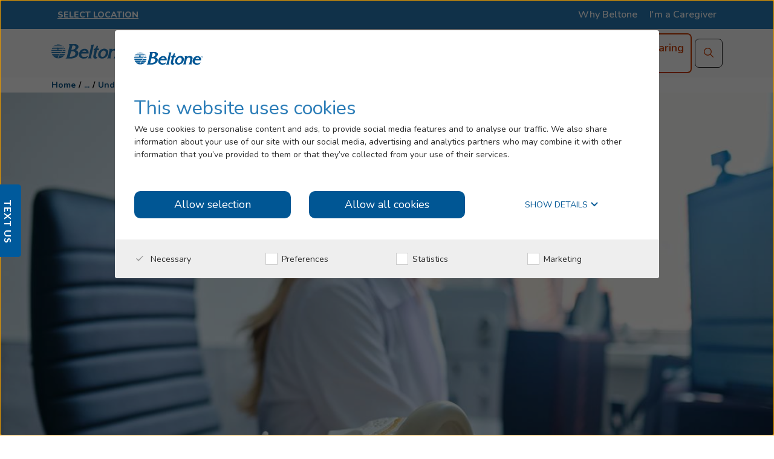

--- FILE ---
content_type: text/html; charset=utf-8
request_url: https://www.beltone.com/en-ca/hearing-loss/understanding-hearing-loss/hearing-loss-resources
body_size: 34575
content:

<!DOCTYPE html>

<html lang="en-CA">

<head>
    <meta charset="utf-8">
    <!-- Cookiebot -->
    
<script id="Cookiebot" src="//consent.cookiebot.com/uc.js" data-cbid="a2005582-53fb-4aa9-9b63-cc1893a78044" data-blockingmode="auto" type="text/javascript" data-culture="en" async></script>
    <!--Page Level Meta Tags-->
        <title>Hearing Loss Resources | Beltone | Causes &amp; Online Hearing Test Information</title>
    <meta name="description" content="Explore a curated list of resources and organizations that can provide valuable information and support for hearing loss. Learn about the causes of hearing loss and take an online hearing test to assess your hearing health.">
    <meta name="keywords" content="hearing loss, hearing loss causes, causes of hearing loss, hearing test online">
    <meta name="image">
        <!--Canonical URL-->
        <link rel="canonical" href="https://www.beltone.com/en-ca/hearing-loss/understanding-hearing-loss/hearing-loss-resources" />



    
    <link rel="icon" type="image/x-icon" href="/en-ca/-/media/project/beltone/common/beltone_logo.ashx">


    <!-- Mobile-friendly viewport -->
    <meta name="viewport" content="width=device-width, initial-scale=1">

    <!-- Fonts -->
    <link rel="preconnect" href="https://fonts.googleapis.com">
    <link rel="preconnect" href="https://fonts.gstatic.com" crossorigin>
    <link href="https://fonts.googleapis.com/css2?family=Nunito:ital,wght@0,300;0,400;0,600;0,700;0,800;1,400&display=swap" rel="stylesheet">

    <!-- new items -->
    <link href="https://fonts.googleapis.com/css2?family=Lato:wght@400;700&display=swap" rel="stylesheet">

    <link href="https://cdnjs.cloudflare.com/ajax/libs/font-awesome/6.5.2/css/all.min.css" rel="stylesheet" />

    <link href="/assets/stylesheet/beltoneB.css" rel="stylesheet" async />

    <!-- Video.js -->
    <link href="//vjs.zencdn.net/7.10.2/video-js.min.css" rel="stylesheet">

    <script src="https://code.jquery.com/jquery-3.6.0.min.js" integrity="sha256-/xUj+3OJU5yExlq6GSYGSHk7tPXikynS7ogEvDej/m4=" crossorigin="anonymous"></script>
    <script src="//ajax.aspnetcdn.com/ajax/jquery.validate/1.13.1/jquery.validate.min.js"></script>
    <script src="//ajax.aspnetcdn.com/ajax/mvc/5.2.3/jquery.validate.unobtrusive.min.js"></script>

    <!--  GTM Script header   -->
    
<!-- Google Tag Manager -->
<script>(function(w,d,s,l,i){w[l]=w[l]||[];w[l].push({'gtm.start':new Date().getTime(),event:'gtm.js'});var f=d.getElementsByTagName(s)[0],j=d.createElement(s),dl=l!='dataLayer'?'&amp;l='+l:'';j.async=true;j.src='https://www.googletagmanager.com/gtm.js?id='+i+dl;f.parentNode.insertBefore(j,f);})(window,document,'script','dataLayer','GTM-MMS5C6WQ');</script>

<!-- Google tag (gtag.js) -->
<script async src="https://www.googletagmanager.com/gtag/js?id=G-7V6HW3MFKH"></script>
<script>
  window.dataLayer = window.dataLayer || [];
  function gtag(){dataLayer.push(arguments);}
  gtag('js', new Date());

  gtag('config', 'G-7V6HW3MFKH');
</script>
<!-- End Google Tag Manager -->

<script> var ohtmkinstanceid = "B428DC7D-918D-4845-8342-5E7580F56B94";</script>

<script
  type="text/plain"
  data-cookieconsent="necessary"
  src="https://locations.beltoneapps.com/oht-ca/script.js"
  integrity="sha384-RPhpuG8Bwewjch23spJ33bS2OOhmpd33ta7cox9Ek5IkuvXaKOMEvhYMCG0OuSUV" 
  crossorigin="anonymous">

</script>
    <!-- Location ID    -->
    
<div id="location-params">
    <script>var locationId = '';</script>
    <script>var PCIId = '';</script>

    <script>

    window.dataLayer = window.dataLayer || [];

    window.dataLayer.push({

        'event': 'locationDataLoaded',

        'ldllocationId': '',

        'ldlPCIId': ''

    });

    </script>
</div>


    <!-- Excluded Urls-->
    

<script>
    var excludedUrls = 'https://gn.wd3.myworkdayjobs.com,https://shop.beltone.ca/,https://www.ownabeltone.com/en-us/,https://lp.beltone.com/,https://cdn1-originals.webdamdb.com/'.split(',');
</script>

</head>
<body>
    <!-- BEGIN NOINDEX -->
    <!--  GTM Script body   -->
    
<!-- Google Tag Manager (noscript) -->
<noscript>
<iframe src="https://www.googletagmanager.com/ns.html?id=GTM-MMS5C6WQ"height="0" width="0" style="display:none;visibility:hidden"></iframe>
</noscript>
<!-- End Google Tag Manager (noscript) -->


    <!--  SVG Legend    -->
    <div class="svg-legend" aria-hidden="true">

    <svg focusable="false" viewBox="0 0 100 100" version="1.1" xmlns="http://www.w3.org/2000/svg"
         xmlns:xlink="http://www.w3.org/1999/xlink" style="display:none;">
            <defs>
<symbol id="icon-audio-description" viewBox="0 0 36 27">
                    <path d="M11.4609 12.3561L11.1797 11.2652L10.8984 12.3561L10.2656 14.4016H12.0938L11.4609 12.3561ZM23.1328 10.1743C24.1172 10.1743 24.9609 10.5152 25.5234 11.0607C26.0859 11.6061 26.4375 12.4243 26.4375 13.5152C26.4375 14.6061 26.1562 15.4925 25.5938 16.038C25.0312 16.5834 24.1875 16.8561 23.1328 16.8561H22.1484V10.1743H23.1328ZM36 3.69704C36 2.81068 35.6484 2.06068 35.0156 1.37886C34.3125 0.765225 33.5391 0.424316 32.625 0.424316H3.375C2.39062 0.424316 1.61719 0.765225 0.984375 1.37886C0.28125 2.06068 0 2.81068 0 3.69704V23.3334C0 24.288 0.28125 25.038 0.984375 25.6516C1.61719 26.3334 2.39062 26.6061 3.375 26.6061H32.625C33.5391 26.6061 34.3125 26.3334 35.0156 25.6516C35.6484 25.038 36 24.288 36 23.3334V3.69704ZM17.2266 18.9698C17.2969 19.2425 17.2266 19.5152 17.0859 19.7198C16.9453 19.9925 16.7344 20.0607 16.4531 20.0607H14.4141C13.9922 20.0607 13.7109 19.8561 13.5703 19.447L13.0078 17.4016H9.35156L8.78906 19.447C8.71875 19.6516 8.57812 19.788 8.4375 19.9243C8.29688 20.0607 8.08594 20.0607 7.94531 20.0607H5.90625C5.625 20.0607 5.34375 19.9925 5.20312 19.7198C5.0625 19.5152 4.99219 19.2425 5.13281 18.9698L9.14062 7.51523C9.28125 7.17432 9.49219 6.96977 9.91406 6.96977H12.4453C12.8672 6.96977 13.0781 7.17432 13.2188 7.51523L17.2266 18.9698ZM30.2344 13.5152C30.2344 15.5607 29.6016 17.1289 28.3359 18.288C27.0703 19.5152 25.3828 20.0607 23.2734 20.0607H19.2656C18.9844 20.0607 18.7734 19.9925 18.6328 19.8561C18.4922 19.7198 18.4219 19.5152 18.4219 19.2425V7.78795C18.4219 7.58341 18.4922 7.37886 18.6328 7.2425C18.7734 7.10613 18.9844 6.96977 19.2656 6.96977H23.2734C25.3828 6.96977 27.0703 7.58341 28.3359 8.7425C29.6016 9.90159 30.2344 11.4698 30.2344 13.5152Z" fill="currentColor"/>
                </symbol> <symbol id="icon-calendar" viewBox="0 0 24 24" fill="none" xmlns="http://www.w3.org/2000/svg">
                    <path d="M2.93069 3.06383C1.9802 3.06383 1.18812 3.79331 1.18812 4.66869V21.3009C1.18812 22.1763 1.9802 22.9057 2.93069 22.9057H20.9901C21.9406 22.9057 22.7327 22.1763 22.7327 21.3009V4.66869C22.7327 3.79331 21.9406 3.06383 20.9901 3.06383H2.93069ZM20.9901 24H2.93069C1.34653 24 0 22.7598 0 21.3009V4.66869C0 3.20972 1.34653 1.9696 2.93069 1.9696H20.9901C22.5743 1.9696 23.9208 3.20972 23.9208 4.66869V21.3009C23.9208 22.8328 22.6535 24 20.9901 24Z" fill="currentColor"/>
                    <path d="M6.89137 4.81458C6.57454 4.81458 6.33691 4.59574 6.33691 4.30394V0.583585C6.33691 0.218845 6.57454 0 6.89137 0C7.2082 0 7.52503 0.218845 7.52503 0.583585V4.30394C7.52503 4.59574 7.2082 4.81458 6.89137 4.81458Z" fill="currentColor"/>
                    <path d="M16.9506 4.81458C16.6337 4.81458 16.3169 4.59574 16.3169 4.23099V0.583585C16.3169 0.218845 16.6337 0 16.9506 0C17.2674 0 17.5842 0.218845 17.5842 0.583585V4.30394C17.505 4.59574 17.2674 4.81458 16.9506 4.81458Z" fill="currentColor"/>
                    <path d="M23.3663 8.17027H0.633663C0.316832 8.17027 0 7.95143 0 7.58669C0 7.29489 0.237624 7.07605 0.633663 7.07605H23.3663C23.6832 7.07605 24 7.29489 24 7.65964C23.9208 7.95143 23.6832 8.17027 23.3663 8.17027Z" fill="currentColor"/>
                    <path d="M15.4456 11.8177H12.9901C12.6733 11.8177 12.3564 11.5988 12.3564 11.2341C12.3564 10.9423 12.5941 10.6505 12.9901 10.6505H15.4456C15.7624 10.6505 16.0792 10.8694 16.0792 11.2341C16 11.5988 15.7624 11.8177 15.4456 11.8177Z" fill="currentColor"/>
                    <path d="M19.9603 11.8177H17.4257C17.1088 11.8177 16.792 11.5988 16.792 11.2341C16.792 10.9423 17.0296 10.6505 17.4257 10.6505H19.8811C20.1979 10.6505 20.5148 10.8694 20.5148 11.2341C20.5148 11.5988 20.2771 11.8177 19.9603 11.8177Z" fill="currentColor"/>
                    <path d="M6.49487 14.8084H4.03942C3.72259 14.8084 3.40576 14.5896 3.40576 14.2248C3.40576 13.933 3.64339 13.6412 4.03942 13.6412H6.49487C6.8117 13.6412 7.12853 13.8601 7.12853 14.2248C7.04933 14.5896 6.8117 14.8084 6.49487 14.8084Z" fill="currentColor"/>
                    <path d="M10.9304 14.8084H8.47497C8.15814 14.8084 7.84131 14.5896 7.84131 14.2248C7.84131 13.933 8.07893 13.6412 8.47497 13.6412H10.9304C11.2472 13.6412 11.5641 13.8601 11.5641 14.2248C11.5641 14.5896 11.2472 14.8084 10.9304 14.8084Z" fill="currentColor"/>
                    <path d="M15.4456 14.8084H12.9901C12.6733 14.8084 12.3564 14.5896 12.3564 14.2248C12.3564 13.933 12.5941 13.6412 12.9901 13.6412H15.4456C15.7624 13.6412 16.0792 13.8601 16.0792 14.2248C16 14.5896 15.7624 14.8084 15.4456 14.8084Z" fill="currentColor"/>
                    <path d="M19.9603 14.8084H17.4257C17.1088 14.8084 16.792 14.5896 16.792 14.2248C16.792 13.933 17.0296 13.6412 17.4257 13.6412H19.8811C20.1979 13.6412 20.5148 13.8601 20.5148 14.2248C20.5148 14.5896 20.2771 14.8084 19.9603 14.8084Z" fill="currentColor"/>
                    <path d="M6.49487 17.7264H4.03942C3.72259 17.7264 3.40576 17.5075 3.40576 17.1428C3.40576 16.851 3.64339 16.5592 4.03942 16.5592H6.49487C6.8117 16.5592 7.12853 16.778 7.12853 17.1428C7.04933 17.5075 6.8117 17.7264 6.49487 17.7264Z" fill="currentColor"/>
                    <path d="M10.9304 17.7264H8.47497C8.15814 17.7264 7.84131 17.5075 7.84131 17.1428C7.84131 16.851 8.07893 16.5592 8.47497 16.5592H10.9304C11.2472 16.5592 11.5641 16.778 11.5641 17.1428C11.5641 17.5075 11.2472 17.7264 10.9304 17.7264Z" fill="currentColor"/>
                    <path d="M15.4456 17.7264H12.9901C12.6733 17.7264 12.3564 17.5075 12.3564 17.1428C12.3564 16.851 12.5941 16.5592 12.9901 16.5592H15.4456C15.7624 16.5592 16.0792 16.778 16.0792 17.1428C16 17.5075 15.7624 17.7264 15.4456 17.7264Z" fill="currentColor"/>
                    <path d="M19.9603 17.7264H17.4257C17.1088 17.7264 16.792 17.5075 16.792 17.1428C16.792 16.851 17.0296 16.5592 17.4257 16.5592H19.8811C20.1979 16.5592 20.5148 16.778 20.5148 17.1428C20.5148 17.5075 20.2771 17.7264 19.9603 17.7264Z" fill="currentColor"/>
                    <path d="M6.49487 20.7173H4.03942C3.72259 20.7173 3.40576 20.4985 3.40576 20.1338C3.40576 19.842 3.64339 19.5502 4.03942 19.5502H6.49487C6.8117 19.5502 7.12853 19.769 7.12853 20.1338C7.04933 20.4985 6.8117 20.7173 6.49487 20.7173Z" fill="currentColor"/>
                    <path d="M10.9304 20.7173H8.47497C8.15814 20.7173 7.84131 20.4985 7.84131 20.1338C7.84131 19.842 8.07893 19.5502 8.47497 19.5502H10.9304C11.2472 19.5502 11.5641 19.769 11.5641 20.1338C11.5641 20.4985 11.2472 20.7173 10.9304 20.7173Z" fill="currentColor"/>
                </symbol>			<symbol title="change location" id="icon-change-location" width="16" height="16" viewBox="0 0 16 16" fill="none" xmlns="http://www.w3.org/2000/svg">
				<path d="M14.6278 0.810059C15.7019 1.89014 15.7019 3.6413 14.6278 4.72137L12.3281 7.03374C12.1917 7.02246 12.0537 7.01674 11.9144 7.01674C11.4289 7.01674 10.9596 7.08638 10.5158 7.21622L12.2518 5.47049L9.99284 3.19898L2.35415 10.88C2.28322 10.9514 2.23202 11.04 2.20563 11.1374L1.39869 14.1125L4.35745 13.3012C4.45423 13.2746 4.54246 13.2231 4.61339 13.1518L7.11666 10.6345C6.98753 11.0807 6.91836 11.5524 6.91836 12.0405C6.91836 12.1806 6.92405 12.3194 6.93527 12.4566L5.42864 13.9716C5.21583 14.1855 4.95116 14.34 4.66081 14.4196L0.728782 15.4979C0.298446 15.616 -0.0964176 15.2188 0.0209508 14.7862L1.09332 10.8323C1.17251 10.5403 1.3261 10.2742 1.53891 10.0602L10.738 0.810059C11.8122 -0.270019 13.5536 -0.270019 14.6278 0.810059ZM11.5533 1.62983L10.8076 2.37895L13.0666 4.65124L13.8125 3.9016C14.4364 3.27428 14.4364 2.25716 13.8125 1.62983C13.1886 1.0025 12.1771 1.0025 11.5533 1.62983ZM9.43805 9.31639C9.67994 10.159 9.17703 11.0351 8.33031 11.2457L7.88129 11.3573C7.84678 11.5797 7.82879 11.8079 7.82879 12.0403C7.82879 12.2836 7.84847 12.522 7.88613 12.754L8.3008 12.8545C9.15589 13.0616 9.66418 13.9465 9.4153 14.7948L9.27211 15.2827C9.60961 15.5807 9.9943 15.8228 10.4128 15.995L10.792 15.594C11.3981 14.9531 12.4144 14.9533 13.0203 15.5944L13.4036 16C13.8214 15.8297 14.2057 15.59 14.5433 15.2944L14.3911 14.7643C14.1492 13.9216 14.6521 13.0456 15.4989 12.835L15.9475 12.7233C15.982 12.501 16 12.2728 16 12.0403C16 11.7971 15.9803 11.5586 15.9426 11.3265L15.5284 11.2262C14.6733 11.0191 14.165 10.1342 14.4139 9.28586L14.557 8.79832C14.2194 8.50014 13.8348 8.25807 13.4162 8.08587L13.0372 8.48662C12.4311 9.12757 11.4147 9.12742 10.8089 8.48623L10.4255 8.08062C10.0077 8.25081 9.62344 8.49048 9.28579 8.78603L9.43805 9.31639ZM11.9144 13.1997C11.299 13.1997 10.8001 12.6806 10.8001 12.0403C10.8001 11.4001 11.299 10.881 11.9144 10.881C12.5298 10.881 13.0287 11.4001 13.0287 12.0403C13.0287 12.6806 12.5298 13.1997 11.9144 13.1997Z" fill="#CA3C00" />
			</symbol><symbol id="icon-clear" viewBox="0 0 24 24">
				<path d="M18.984 6.422l-5.578 5.578 5.578 5.578-1.406 1.406-5.578-5.578-5.578 5.578-1.406-1.406 5.578-5.578-5.578-5.578 1.406-1.406 5.578 5.578 5.578-5.578z"></path>
			</symbol>			<symbol title="close" id="icon-x" width="14" height="14" viewBox="0 0 14 14" fill="none" xmlns="http://www.w3.org/2000/svg">
				<path d="M1.00026 12.3137L12.314 1.00001" stroke="#CA3C00" stroke-width="2" />
				<path d="M12.3137 12.3137L0.999999 1.00001" stroke="#CA3C00" stroke-width="2" />
			</symbol><symbol id="icon-closed-captions" viewBox="0 0 36 27">
                    <path d="M32.625 0.424316C33.5391 0.424316 34.3125 0.765225 35.0156 1.37886C35.6484 2.06068 36 2.81068 36 3.69704V23.3334C36 24.288 35.6484 25.038 35.0156 25.6516C34.3125 26.3334 33.5391 26.6061 32.625 26.6061H3.375C2.39062 26.6061 1.61719 26.3334 0.984375 25.6516C0.28125 25.038 0 24.288 0 23.3334V3.69704C0 2.81068 0.28125 2.06068 0.984375 1.37886C1.61719 0.765225 2.39062 0.424316 3.375 0.424316H32.625ZM15.3281 15.697C14.3438 16.5152 13.3594 16.9925 12.375 16.9925C11.3906 17.0607 10.5469 16.788 9.84375 16.1061C9.14062 15.4243 8.85938 14.6061 8.85938 13.5152C8.85938 12.4925 9.21094 11.6743 9.91406 11.0607C10.6172 10.5152 11.4609 10.2425 12.5156 10.2425C13.5703 10.2425 14.5547 10.6516 15.4688 11.3334C15.6094 11.4698 15.6797 11.4698 15.8203 11.4698C15.9609 11.4698 16.0312 11.3334 16.1719 11.197L17.3672 9.15159C17.4375 9.01523 17.4375 8.87886 17.2969 8.7425C16.1016 7.65159 14.5547 7.03795 12.5859 7.03795C10.6172 7.03795 8.92969 7.51523 7.52344 8.60613C5.97656 9.83341 5.20312 11.4698 5.20312 13.5152C5.20312 15.1516 5.625 16.5834 6.53906 17.6743C7.38281 18.7652 8.4375 19.447 9.77344 19.8561C11.1094 20.2652 12.4453 20.3334 13.8516 20.0607C15.2578 19.788 16.3828 19.1061 17.2969 18.1516C17.4375 18.0152 17.5078 17.8107 17.3672 17.6061L15.9609 15.7652C15.8906 15.6289 15.8203 15.5607 15.6797 15.5607C15.5391 15.5607 15.3984 15.6289 15.3281 15.697ZM28.7578 15.697C27.7734 16.5152 26.7891 16.9925 25.8047 16.9925C24.75 17.0607 23.9062 16.788 23.2031 16.1061C22.5 15.4243 22.2188 14.6061 22.2188 13.5152C22.2188 12.4925 22.5703 11.6743 23.2734 11.0607C23.9766 10.5152 24.8203 10.2425 25.875 10.2425C26.9297 10.2425 27.9141 10.6516 28.8984 11.3334C28.9688 11.4698 29.1094 11.4698 29.25 11.4698C29.3906 11.4698 29.4609 11.3334 29.5312 11.197L30.7266 9.15159C30.7969 9.01523 30.7969 8.87886 30.7266 8.7425C29.4609 7.65159 27.9141 7.03795 25.9453 7.03795C23.9766 7.03795 22.2891 7.51523 20.8828 8.60613C19.3359 9.83341 18.5625 11.4698 18.5625 13.5152C18.5625 15.1516 18.9844 16.5834 19.8984 17.6743C20.7422 18.7652 21.7969 19.447 23.1328 19.8561C24.4688 20.2652 25.8047 20.3334 27.2109 20.0607C28.6172 19.788 29.7422 19.1061 30.7266 18.1516C30.8672 18.0152 30.8672 17.8107 30.7266 17.6061L29.3906 15.7652C29.25 15.6289 29.1797 15.5607 29.0391 15.5607C28.8984 15.5607 28.8281 15.6289 28.7578 15.697Z" fill="currentColor"/>
                </symbol><symbol id="icon-custom-pause" viewBox="0 0 122.88 122.88">
                    <path d="M61.44,0c16.97,0,32.33,6.88,43.44,18c11.12,11.12,18,26.48,18,43.44c0,16.97-6.88,32.33-18,43.44 c-11.12,11.12-26.48,18-43.44,18c-16.97,0-32.33-6.88-43.44-18C6.88,93.77,0,78.41,0,61.44C0,44.47,6.88,29.11,18,18 C29.11,6.88,44.47,0,61.44,0L61.44,0z M42.3,39.47h13.59v43.95l-13.59,0V39.47L42.3,39.47L42.3,39.47z M66.99,39.47h13.59v43.95 l-13.59,0V39.47L66.99,39.47L66.99,39.47z M97.42,25.46c-9.21-9.21-21.93-14.9-35.98-14.9c-14.05,0-26.78,5.7-35.98,14.9 c-9.21,9.21-14.9,21.93-14.9,35.98s5.7,26.78,14.9,35.98c9.21,9.21,21.93,14.9,35.98,14.9c14.05,0,26.78-5.7,35.98-14.9 c9.21-9.21,14.9-21.93,14.9-35.98S106.63,34.66,97.42,25.46L97.42,25.46z" fill="currentColor" />
                </symbol><symbol id="icon-custom-play" viewBox="0 0 32 32">
                    <path d="M14.169 9.76579C12.836 9.04492 11.2 9.98622 11.2 11.4741V20.0711C11.2 21.559 12.836 22.5002 14.169 21.7794L23.3814 16.7975C23.7632 16.5911 24 16.1986 24 15.7725C24 15.3465 23.7632 14.9541 23.3814 14.7476L14.169 9.76579ZM16 0.150391C7.16344 0.150391 0 7.14466 0 15.7725C0 24.4003 7.16344 31.3947 16 31.3947C24.8365 31.3947 32 24.4003 32 15.7725C32 7.14466 24.8365 0.150391 16 0.150391ZM2.4 15.7725C2.4 8.43885 8.48893 2.49371 16 2.49371C23.511 2.49371 29.6 8.43885 29.6 15.7725C29.6 23.1062 23.511 29.0514 16 29.0514C8.48893 29.0514 2.4 23.1062 2.4 15.7725Z" fill="currentColor"/>
                </symbol><symbol id="icon-document" viewBox="0 0 16 16">
				<path d="M13.5093 15.7416H2.40399C2.31723 15.7416 2.23047 15.6584 2.23047 15.5751V0.424305C2.23047 0.341059 2.31723 0.257812 2.40399 0.257812H10.733C10.8197 0.257812 10.9065 0.257812 10.9065 0.341059L13.6828 3.00494C13.6828 3.00494 13.7696 3.08819 13.7696 3.17143V15.5751C13.7696 15.5751 13.6828 15.7416 13.5093 15.7416ZM2.66427 15.3254H13.3358V3.17143L10.733 0.674044L2.66427 0.674044V15.3254Z" fill="currentColor"/>
				<path fill-rule="evenodd" clip-rule="evenodd" d="M13.7695 15.5754C13.9686 15.7055 13.9685 15.7056 13.9685 15.7057L13.9677 15.7072L13.9667 15.7091L13.9642 15.7137L13.9572 15.7258C13.9517 15.735 13.9444 15.7467 13.9352 15.7599C13.917 15.7861 13.8902 15.8203 13.8544 15.8547C13.7827 15.9235 13.6664 16 13.5093 16H2.40398C2.29733 16 2.20229 15.9507 2.13473 15.8859C2.06971 15.8235 2 15.7161 2 15.5754V0.424614C2 0.283956 2.06971 0.176578 2.13473 0.114186C2.20229 0.0493603 2.29733 5.79068e-05 2.40398 5.79068e-05H10.7329C10.7353 5.79068e-05 10.7379 4.59705e-05 10.7408 3.29268e-05C10.7767 -0.000130489 10.8503 -0.00046612 10.9155 0.0203867C10.9551 0.0330282 11.0134 0.059594 11.0622 0.119793C11.0811 0.143069 11.0959 0.168155 11.1073 0.194185L13.8327 2.80929L13.6909 2.99468C13.8327 2.80929 13.8327 2.80925 13.8327 2.80929L13.8335 2.81L13.8344 2.81086L13.8365 2.81299L13.8424 2.81889C13.8469 2.82351 13.8526 2.82962 13.8593 2.83705C13.8723 2.85159 13.8899 2.87268 13.9081 2.89881C13.9368 2.9402 14 3.04014 14 3.17174V15.6452L13.9685 15.7057L13.7695 15.5754ZM2.89471 0.932416V15.0676H13.1053V3.29046L10.6477 0.932417L2.89471 0.932416Z" fill="currentColor"/>
				<path d="M13.5093 3.33793H10.7329C10.6462 3.33793 10.6462 3.33793 10.5594 3.25468C10.5594 3.25468 10.4727 3.17143 10.4727 3.08819V0.424305C10.4727 0.341059 10.5594 0.257812 10.6462 0.257812C10.7329 0.257813 10.8197 0.257812 10.9065 0.341059L13.6828 3.00494C13.7695 3.08819 13.7695 3.17143 13.7695 3.25468C13.6828 3.25468 13.596 3.33793 13.5093 3.33793ZM10.9932 2.92169H12.9887L10.9932 1.00703V2.92169Z" fill="currentColor" stroke="currentColor" stroke-width="0.5"/>
				<rect x="3.84619" y="6.3999" width="7.38462" height="0.533333" rx="0.266667" fill="currentColor"/>
				<rect x="3.84619" y="8.5332" width="7.38462" height="0.533333" rx="0.266667" fill="currentColor"/>
				<rect x="3.84619" y="10.667" width="7.38462" height="0.533333" rx="0.266667" fill="currentColor"/>
				<rect x="3.84619" y="12.7998" width="7.38462" height="0.533333" rx="0.266667" fill="currentColor"/>
				<rect x="3.84619" y="4.2666" width="7.38462" height="0.533333" rx="0.266667" fill="currentColor"/>
				<rect x="3.84619" y="2.1333" width="3.69231" height="0.533333" rx="0.266667" fill="currentColor"/>
			</symbol>			<symbol title="external link icon" id="icon-extarnal-link" width="14" height="14" viewBox="0 0 14 14" xmlns="http://www.w3.org/2000/svg">
				<path d="M3.1434 1.5715C2.27554 1.5715 1.57198 2.27505 1.57198 3.14293V10.8572C1.57198 11.7251 2.27554 12.4286 3.1434 12.4286H10.8576C11.7255 12.4286 12.4291 11.7251 12.4291 10.8572V8.28578C12.4291 8.0491 12.621 7.85721 12.8576 7.85721C13.0943 7.85721 13.2862 8.0491 13.2862 8.28578V10.8572C13.2862 12.1985 12.1989 13.2858 10.8576 13.2858H3.1434C1.80215 13.2858 0.714844 12.1985 0.714844 10.8572V3.14293C0.714844 1.80166 1.80215 0.714355 3.1434 0.714355H5.71484C5.95153 0.714355 6.14341 0.906235 6.14341 1.14293C6.14341 1.37962 5.95153 1.5715 5.71484 1.5715H3.1434ZM7.85781 1.14293C7.85781 0.906235 8.0497 0.714355 8.28639 0.714355H12.8577C13.0944 0.714355 13.2863 0.906235 13.2863 1.14293V5.71435C13.2863 5.95104 13.0944 6.14293 12.8577 6.14293C12.621 6.14293 12.4291 5.95104 12.4291 5.71435V2.17761L8.87513 5.73161C8.70776 5.89898 8.43639 5.89898 8.26907 5.73161C8.1017 5.56424 8.1017 5.29287 8.26907 5.12556L11.8231 1.5715H8.28639C8.0497 1.5715 7.85781 1.37962 7.85781 1.14293Z" fill="currentColor" />
			</symbol>			<symbol title="facebook icon" id="icon-facebook" width="24" height="24" viewBox="0 0 24 24" fill="none" xmlns="http://www.w3.org/2000/svg">
				<path fill-rule="evenodd" clip-rule="evenodd" d="M12 24C18.6274 24 24 18.6274 24 12C24 5.37259 18.6274 0 12 0C5.37259 0 0 5.37259 0 12C0 18.6274 5.37259 24 12 24ZM13.9923 7.64399C14.31 7.64399 14.8151 7.69987 15.1891 7.77467L15.5253 5.66179C14.7962 5.51219 14.2352 5.39999 13.4687 5.39999C11.2625 5.39999 10.3839 6.44719 10.3839 8.31675V9.68164H9.00006V11.8882H10.3839V18.6H13.0762V11.8882H15.0391L15.2265 9.68164H13.0762V8.61639C13.0762 8.01799 13.1321 7.64399 13.9923 7.64399Z" fill="currentColor" />
			</symbol>			<symbol title="linkedin icon" id="icon-linkedin" width="24" height="24" viewBox="0 0 24 24" fill="none" xmlns="http://www.w3.org/2000/svg">
				<path fill-rule="evenodd" clip-rule="evenodd" d="M24 12C24 18.6274 18.6274 24 12 24C5.37258 24 0 18.6274 0 12C0 5.37258 5.37258 0 12 0C18.6274 0 24 5.37258 24 12ZM8.86485 6.17029C8.86485 6.91735 8.29603 7.52192 7.40649 7.52192C6.55161 7.52192 5.98279 6.91735 6.0004 6.17029C5.98279 5.38693 6.5516 4.79996 7.42353 4.79996C8.29602 4.79996 8.8478 5.38693 8.86485 6.17029ZM6.07192 17.2908V8.58969H8.77627V17.2908H6.07192ZM10.8721 8.59077C10.9079 9.35598 10.9437 10.2813 10.9437 11.3666H10.9448V17.2925H13.6491V12.2743C13.6491 12.0246 13.6843 11.7759 13.7559 11.5977C13.9335 11.0998 14.378 10.5838 15.1256 10.5838C16.1043 10.5838 16.4954 11.3485 16.4954 12.4702V17.2925H19.1998V12.1313C19.1998 9.56998 17.8652 8.39548 16.0861 8.39548C14.6448 8.39548 13.7553 9.23111 13.3994 9.78287H13.346L13.2211 8.59077H10.8721Z" fill="currentColor" />
			</symbol>			<symbol title="location icon" id="icon-location" width="14" height="16" viewBox="0 0 14 16" fill="none" xmlns="http://www.w3.org/2000/svg">
				<path d="M2.05025 2.042C4.78393 -0.680667 9.21609 -0.680667 11.9498 2.042C14.6834 4.76467 14.6834 9.17903 11.9498 11.9017L10.9955 12.8416C10.2922 13.5291 9.37961 14.413 8.25749 15.4936C7.55623 16.1689 6.44376 16.1688 5.74265 15.4934L2.93607 12.7744C2.58334 12.4294 2.28809 12.1385 2.05025 11.9017C-0.683418 9.17903 -0.683418 4.76467 2.05025 2.042ZM11.097 2.89126C8.83431 0.637618 5.16569 0.637618 2.90294 2.89126C0.640203 5.14489 0.640203 8.79878 2.90294 11.0524L4.09844 12.2274C4.75678 12.8691 5.58436 13.6701 6.58099 14.6301C6.81469 14.8552 7.18554 14.8553 7.41924 14.6302L10.1485 11.9867C10.5255 11.6182 10.8417 11.3067 11.097 11.0524C13.3598 8.79878 13.3598 5.14489 11.097 2.89126ZM6.99999 4.78888C8.33266 4.78888 9.41305 5.86488 9.41305 7.1922C9.41305 8.5195 8.33266 9.59546 6.99999 9.59546C5.66733 9.59546 4.58699 8.5195 4.58699 7.1922C4.58699 5.86488 5.66733 4.78888 6.99999 4.78888ZM6.99999 5.98992C6.3333 5.98992 5.7929 6.52819 5.7929 7.1922C5.7929 7.85621 6.3333 8.39443 6.99999 8.39443C7.66669 8.39443 8.20716 7.85621 8.20716 7.1922C8.20716 6.52819 7.66669 5.98992 6.99999 5.98992Z" fill="white" />
			</symbol>			<symbol title="Beltone logo icon" id="icon-logo" width="131" height="24" viewBox="0 0 131 24" fill="none" xmlns="http://www.w3.org/2000/svg">
				<path d="M44.0972 2.01841C44.9316 3.30774 44.9993 4.94873 44.2738 6.30237C43.8771 7.17979 43.2611 7.94027 42.4852 8.5106C41.7299 9.08327 40.8873 9.53064 39.9899 9.83554V9.96803C41.1776 10.1966 42.2829 10.7378 43.1918 11.5359C44.8517 13.2608 45.1162 15.8973 43.8322 17.9176C43.4262 18.7299 42.8974 19.4748 42.2643 20.1259L41.7344 20.5896C41.4034 20.8964 41.049 21.1769 40.6744 21.4287C40.1088 21.8186 39.5103 22.1585 38.8858 22.4445C36.3108 23.5179 33.5198 23.9717 30.7374 23.7694H23.3398V23.5707C24.2346 23.233 24.9472 22.5364 25.3052 21.6495C26.0931 19.094 26.7491 16.4996 27.2705 13.8766L29.4787 4.53579C29.6256 4.01272 29.7436 3.48194 29.832 2.94587C29.9645 2.06258 29.832 0.384327 28.8383 0.295998V0.0972579H38.687L38.6208 0.00892888H38.7974C40.767 -0.0901181 42.6884 0.638402 44.0972 2.01841ZM32.9904 11.9554L32.4598 12.0217L30.5828 19.883C30.4724 20.0596 30.627 20.2142 30.4724 20.435C30.3399 20.6243 30.321 20.7162 30.3183 20.8638L30.3178 20.9429V20.965C32.496 21.0658 34.6709 20.7045 36.6996 19.9051C37.5663 19.4912 38.323 18.8783 38.9078 18.1164C39.7051 17.004 39.9416 15.5849 39.5482 14.2741C39.2481 13.5521 38.721 12.9475 38.0466 12.5517C37.4635 12.2473 36.8384 12.0315 36.1917 11.9113C35.1252 11.8247 34.0533 11.8395 32.9904 11.9554ZM38.8195 2.76921C37.5104 2.21845 36.0505 2.14037 34.6901 2.54839C34.4251 3.69667 34.1602 4.84494 33.8731 6.01531C33.7406 6.56736 33.586 7.16358 33.4535 7.7598C33.35 8.33705 33.2024 8.90549 33.0119 9.46014L33.0188 9.437L33.4161 9.42671C34.5513 9.37525 35.6724 9.1546 36.7425 8.77204L37.1413 8.62101C39.0143 8.02324 40.1689 6.14586 39.8574 4.20456C39.715 3.60761 39.3418 3.09146 38.8195 2.76921ZM95.3943 7.93646C95.3943 8.40019 95.9463 8.33394 96.1451 9.06266V9.61471C96.1451 10.2772 94.1797 18.4476 93.9368 20.0596C93.8639 21.0558 93.4416 21.9942 92.7444 22.7095C92.5059 22.928 92.2289 23.1003 91.9274 23.2174V23.4161H98.552C98.1328 22.9778 97.8358 22.4372 97.6908 21.8483C97.6908 21.23 98.7729 16.6369 98.9495 15.8198C99.1262 15.0028 99.2145 14.4949 99.3912 13.8324C99.6383 12.3042 100.764 11.0659 102.262 10.6747C103.262 10.3807 104.339 10.5084 105.243 11.028C106.855 12.4192 105.972 14.804 105.596 16.6369L104.735 20.5454C104.051 23.3499 102.902 22.7537 102.858 23.4382H109.306V23.1732C109.106 23.0953 108.936 22.9562 108.82 22.7757C108.478 22.0882 108.43 21.291 108.688 20.5675L109.372 17.6306C109.899 15.6288 110.283 13.5921 110.521 11.5359C110.571 10.8612 110.425 10.1864 110.101 9.59263C109.86 9.17732 109.528 8.82237 109.129 8.55477C106.535 7.12763 103.368 7.22922 100.871 8.81975C100.744 8.939 100.603 9.04278 100.451 9.1289C100.609 8.62502 100.72 8.10755 100.782 7.58315C100.408 7.65111 100.039 7.74707 99.6782 7.87022H95.4826L95.3943 7.93646Z" fill="#2A7CB7" />
				<path d="M89.5882 16.3941C89.3754 17.2737 88.9846 18.1004 88.4399 18.8231C87.5916 20.1372 86.1601 20.96 84.5976 21.0313C83.3412 21.1035 82.1748 20.3789 81.6828 19.2206C81.2944 17.8715 81.2944 16.4403 81.6828 15.0912C82.0419 13.8147 82.7447 12.6613 83.7143 11.7568C84.0422 11.4684 84.4058 11.2235 84.7963 11.0281C86.24 10.237 88.0306 10.4787 89.2128 11.6243C90.0393 13.1221 90.1605 14.9088 89.544 16.5045L89.5882 16.3941ZM77.2442 17.3215C77.1423 18.7278 77.5156 20.1275 78.3042 21.2963C79.4971 22.8786 81.3574 23.8169 83.3389 23.8358C85.2938 23.9672 87.2406 23.4805 88.9037 22.4446L89.3011 22.2238L89.6544 21.9588C92.187 20.2232 93.8079 17.4435 94.0709 14.3846C94.2035 13.2053 94.0047 12.0123 93.4968 10.9397C93.4389 10.7782 93.3649 10.6228 93.2759 10.476C90.7144 6.30247 85.1497 7.0091 81.5944 9.41607C78.9771 11.2247 77.3459 14.1445 77.178 17.3215H77.2442ZM122.712 12.8388H116.087C116.197 12.6622 116.286 12.618 116.418 12.4193C117.092 11.3055 118.224 10.5459 119.51 10.3435C120.319 10.2206 121.145 10.4015 121.828 10.8514C122.485 11.2922 122.855 12.0502 122.8 12.8388H122.712ZM110.5 17.2553C110.536 19.1345 111.35 20.9146 112.748 22.1706C114.146 23.4265 116.003 24.0456 117.876 23.88C119.193 23.9652 120.515 23.8686 121.806 23.5929C122.151 23.528 122.49 23.4395 122.822 23.3279C123.318 23.3304 123.758 23.0075 123.904 22.5329C123.904 22.3563 124.059 22.29 124.169 22.1355C124.681 21.3508 125.139 20.5319 125.538 19.6843C125.267 19.7708 125.008 19.8894 124.765 20.0376C123.648 20.5171 122.487 20.8869 121.298 21.1418C119.137 21.7021 116.841 21.0713 115.27 19.4856C114.937 18.9622 114.746 18.3608 114.718 17.7411C114.704 17.0385 114.756 16.3362 114.872 15.6433H126.62C126.834 14.5069 126.789 13.3369 126.488 12.2205C126.257 11.5013 125.914 10.823 125.472 10.211C122.61 7.15504 117.892 6.78178 114.585 9.34982L113.503 10.2773C111.709 12.2103 110.646 14.71 110.5 17.3436V17.2553ZM50.9221 12.8388C51.5277 11.7714 52.4891 10.9507 53.6383 10.5202C54.632 10.2351 55.6986 10.3624 56.5973 10.8735C57.2257 11.2977 57.5926 12.0147 57.5689 12.7726H50.9221V12.8388ZM45.3574 17.2553C45.3574 21.6717 49.1556 23.88 53.0862 23.88C54.1969 23.9206 55.3085 23.8316 56.3986 23.615C57.1111 23.4858 57.8072 23.2784 58.4743 22.9967L59.9538 20.5234C60.1688 20.2597 60.3199 19.9499 60.3954 19.6181L59.5784 19.9493C58.4712 20.45 57.3069 20.8133 56.1115 21.0313C55.0553 21.1569 53.9879 21.1569 52.9316 21.0313C52.3358 20.9402 51.7604 20.7459 51.2313 20.4572C50.2004 19.8569 49.5625 18.7574 49.5531 17.5644C49.5043 16.8868 49.5792 16.2059 49.7739 15.5549H61.4554C61.9106 13.5359 61.3959 11.4201 60.0642 9.83563C59.4719 9.11413 58.7145 8.54603 57.856 8.17946C54.4353 6.9691 50.6226 7.89628 48.1398 10.5423C46.5076 12.4555 45.5528 14.8541 45.4237 17.3657L45.3574 17.2553Z" fill="#2A7CB7" />
				<path d="M69.8468 10.012C70.383 10.0611 70.9226 10.0611 71.4588 10.012C71.0613 11.7123 70.1559 16.1288 69.7143 17.6083C68.831 20.5894 68.6985 23.968 72.8721 23.968C73.5487 24.0796 74.2406 23.8945 74.7711 23.4601L75.7869 22.0026C76.0549 21.6934 76.2711 21.343 76.4273 20.9648C75.9103 21.2065 75.3275 21.2687 74.7711 21.1414C74.2575 21.0395 73.8322 20.6809 73.6449 20.1919C73.4411 19.0365 73.5478 17.8477 73.9541 16.7471C74.1087 16.1067 75.279 10.5199 75.4778 10.1224H78.238L78.9005 7.22961H76.1623C76.2769 6.8773 76.3582 6.51504 76.4052 6.14758L77.0898 2.68066H74.8816C74.727 3.0119 74.6607 3.47563 74.5061 3.85102C74.3729 4.22047 74.2181 4.58177 74.0424 4.93306C73.5471 5.94439 72.7832 6.80001 71.8342 7.40627C71.5032 7.62257 71.1371 7.7795 70.7522 7.87C70.1118 8.02457 70.2222 8.06874 70.0676 8.7312C69.9249 9.16022 69.8359 9.60525 69.8026 10.0561L69.8468 10.012Z" fill="#2A7CB7" />
				<path d="M64.9437 1.02493C64.9437 1.37825 65.1204 1.312 65.3191 1.51074C66.1803 2.34987 65.5841 3.96187 65.3191 5.11015L64.3033 9.5266C64.1046 10.4982 63.8617 11.5361 63.6409 12.5519L62.2938 18.5362C62.1624 19.9999 61.6938 21.4133 60.9247 22.6656C60.768 22.8199 60.5981 22.9603 60.4169 23.0851C60.1519 23.2839 59.9973 23.2176 59.9531 23.5709H66.4674V23.3059C66.0693 23.1242 65.782 22.7631 65.6945 22.3343C65.5692 21.8342 65.5692 21.3108 65.6945 20.8106C66.1362 18.9557 66.5336 16.8138 66.9974 15.0251L70.2655 0.428711C69.455 0.68124 68.6174 0.836899 67.7703 0.892439H66.3128C65.8201 0.921246 65.3261 0.921246 64.8333 0.892439L64.9437 1.02493Z" fill="#2A7CB7" />
				<path d="M0.132494 13.3687C0.132494 13.9649 0.353316 14.4949 0.397481 15.0469H13.6468C14.486 15.0469 14.2872 15.1794 15.3472 13.987C15.645 13.7167 15.8918 13.3951 16.0759 13.0375H0.176658V13.3687H0.132494ZM0 11.6242H17.2463C17.2942 11.4856 17.3693 11.358 17.4671 11.2488C17.719 10.8487 17.9193 10.4184 18.0633 9.96802H0.154576C0.154576 10.5201 0.0220823 11.028 0.0220823 11.6463L0 11.6242ZM2.47321 18.9334H11.6594C11.9023 18.9334 11.8582 18.7126 12.0569 18.3151C12.2599 17.8204 12.5114 17.347 12.8077 16.9018C12.9763 16.7048 13.1107 16.4809 13.2052 16.2394H0.927455C1.10522 17.0393 1.45152 17.7921 1.94324 18.4476C2.04292 18.6853 2.22259 18.8806 2.45113 18.9997L2.47321 18.9334ZM9.11998 6.98691H0.993702C0.993702 7.31815 0.68455 7.80395 0.596221 8.20144H9.11998C9.39085 8.97584 10.1939 9.42934 10.997 9.26138C11.6057 9.22811 12.1317 8.82484 12.3219 8.2456H18.7037C18.7745 7.82186 18.8188 7.3941 18.8362 6.96483L12.2998 6.8765C12.2752 6.72699 12.2059 6.58842 12.1011 6.47902C12.0085 6.366 11.905 6.26244 11.7919 6.16987C11.1236 5.72331 10.252 5.72331 9.5837 6.16987C9.37114 6.38452 9.19244 6.63023 9.05373 6.89858L9.11998 6.98691ZM12.6752 18.8672H20.934C21.5659 18.0769 22.0656 17.1895 22.4135 16.2394H14.7068C14.1768 16.2394 14.1327 16.2394 13.7352 16.8135C13.2721 17.4323 12.9208 18.1273 12.6973 18.8672H12.6752ZM11.1957 23.4382C13.0362 23.5514 14.8753 23.1942 16.5396 22.4003C17.0574 22.1751 17.5527 21.9015 18.0191 21.5833C18.8586 21.1274 19.6071 20.5211 20.2274 19.7946H12.2998L11.7478 21.5391C11.5445 22.1593 11.3895 22.7942 11.284 23.4382H11.1957ZM10.4007 23.4382C10.4484 23.1253 10.5147 22.8156 10.5995 22.5107C10.732 22.0249 11.3944 20.0375 11.3944 19.7505H3.13568C3.13568 20.1259 3.26818 19.9934 3.75399 20.4792C4.73804 21.3707 5.84636 22.1145 7.04424 22.6874C8.09807 23.16 9.22666 23.4441 10.3787 23.5265L10.4007 23.4382ZM2.07573 5.30866H18.7258C18.7258 4.91118 18.4829 4.71244 18.4608 4.3812H3.3565C2.84861 4.3812 2.7382 4.3812 2.51738 4.60203C2.30956 4.78995 2.16332 5.03624 2.09782 5.30866H2.07573ZM16.8929 13.1037C16.7858 13.2848 16.6518 13.4487 16.4955 13.5895C16.0536 14.0432 15.6475 14.5305 15.2809 15.0469H22.8551C23.044 14.3924 23.1552 13.718 23.1864 13.0375H16.8709L16.8929 13.1037ZM18.1075 11.5579H23.341C23.3245 11.0187 23.2803 10.4806 23.2085 9.94593H18.9245L18.1075 11.5579ZM4.68144 2.70295H17.1579C17.0459 2.43316 16.8315 2.21877 16.5617 2.10673H5.34391C5.20152 2.14602 5.07203 2.22219 4.96851 2.32755C4.82846 2.41151 4.72577 2.5458 4.68144 2.70295ZM19.6532 8.20144H22.6785C22.6053 7.80066 22.4712 7.41342 22.281 7.05316H19.8078C19.7406 7.4329 19.6963 7.81636 19.6753 8.20144H19.6532ZM8.76666 0.627218H14.508C12.9776 0.20354 11.3752 0.105743 9.80453 0.340149H9.2083C9.01495 0.348053 8.82921 0.417705 8.67833 0.538889L8.76666 0.627218ZM19.5207 5.30866H21.1327C21.0187 4.98234 20.8296 4.68735 20.5807 4.44745C20.1146 4.34978 19.6334 4.34978 19.1674 4.44745C19.2391 4.76111 19.3276 5.07071 19.4324 5.37491L19.5207 5.30866ZM18.1295 2.61462H18.6374C18.4315 2.26592 18.048 2.06143 17.6437 2.08465L18.1295 2.59254V2.61462Z" fill="#2A7CB7" />
				<path d="M127.128 10.4758V8.44419H126.377V8.1792H128.21V8.44419H127.349V10.4758H127.128ZM128.497 10.4758V8.26753H128.961L129.513 9.90162L129.623 10.2329C129.653 10.1059 129.69 9.98058 129.733 9.85745L130.286 8.24545H130.683V10.4537H130.396V8.53252L129.733 10.4537H129.336L128.674 8.48835V10.4537H128.364L128.497 10.4758Z" fill="#2A7CB7" />
			</symbol><symbol title="message" id="icon-message" width="16" height="16" viewBox="0 0 16 16" fill="none" xmlns="http://www.w3.org/2000/svg">
    <mask id="path-1-outside-1_4085_2386" maskUnits="userSpaceOnUse" x="0" y="1" width="16" height="14" fill="black">
        <rect fill="white" y="1" width="16" height="14" />
        <path fill-rule="evenodd" clip-rule="evenodd" d="M3 2C1.89543 2 1 2.89543 1 4V9.46635C1 10.5709 1.89543 11.4663 3 11.4663H4.04296L4.04296 13.0397C4.04296 13.1255 4.14391 13.1714 4.20862 13.1151L6.10219 11.4663H13C14.1046 11.4663 15 10.5709 15 9.46634V4C15 2.89543 14.1046 2 13 2H3Z" />
    </mask>
    <path fill-rule="evenodd" clip-rule="evenodd" d="M3 2C1.89543 2 1 2.89543 1 4V9.46635C1 10.5709 1.89543 11.4663 3 11.4663H4.04296L4.04296 13.0397C4.04296 13.1255 4.14391 13.1714 4.20862 13.1151L6.10219 11.4663H13C14.1046 11.4663 15 10.5709 15 9.46634V4C15 2.89543 14.1046 2 13 2H3Z" fill="white" />
    <path d="M4.04296 11.4663H5.04296L5.04296 10.4663H4.04296V11.4663ZM4.04296 13.0397H3.04296H4.04296ZM4.20862 13.1151L4.86529 13.8693L4.86529 13.8693L4.20862 13.1151ZM6.10219 11.4663V10.4663H5.72785L5.44552 10.7122L6.10219 11.4663ZM2 4C2 3.44772 2.44772 3 3 3V1C1.34314 1 0 2.34315 0 4H2ZM2 9.46635V4H0V9.46635H2ZM3 10.4663C2.44772 10.4663 2 10.0186 2 9.46635H0C0 11.1232 1.34315 12.4663 3 12.4663V10.4663ZM4.04296 10.4663H3V12.4663H4.04296V10.4663ZM5.04296 13.0397V11.4663H3.04296L3.04296 13.0397H5.04296ZM3.55195 12.3609C4.13433 11.8538 5.04296 12.2675 5.04296 13.0397H3.04296C3.04296 13.9835 4.15349 14.4891 4.86529 13.8693L3.55195 12.3609ZM5.44552 10.7122L3.55195 12.3609L4.86529 13.8693L6.75887 12.2205L5.44552 10.7122ZM13 10.4663H6.10219V12.4663H13V10.4663ZM14 9.46634C14 10.0186 13.5523 10.4663 13 10.4663V12.4663C14.6569 12.4663 16 11.1232 16 9.46634H14ZM14 4V9.46634H16V4H14ZM13 3C13.5523 3 14 3.44772 14 4H16C16 2.34315 14.6569 1 13 1V3ZM3 3H13V1H3V3Z" fill="currentColor" mask="url(#path-1-outside-1_4085_2386)" />
    <path d="M3 5.5C3 5.22386 3.22386 5 3.5 5H12.5C12.7761 5 13 5.22386 13 5.5V5.5C13 5.77614 12.7761 6 12.5 6H3.5C3.22386 6 3 5.77614 3 5.5V5.5Z" fill="#292929" />
    <path fill-rule="evenodd" clip-rule="evenodd" d="M3.5 5C3.22386 5 3 5.22386 3 5.5C3 5.77614 3.22386 6 3.5 6H12.5C12.7761 6 13 5.77614 13 5.5C13 5.22386 12.7761 5 12.5 5H3.5Z" fill="currentColor" />
    <path d="M3 8.5C3 8.22386 3.22386 8 3.5 8H10.5C10.7761 8 11 8.22386 11 8.5V8.5C11 8.77614 10.7761 9 10.5 9H3.5C3.22386 9 3 8.77614 3 8.5V8.5Z" fill="#292929" />
    <path fill-rule="evenodd" clip-rule="evenodd" d="M3.5 8C3.22386 8 3 8.22386 3 8.5C3 8.77614 3.22386 9 3.5 9H10.5C10.7761 9 11 8.77614 11 8.5C11 8.22386 10.7761 8 10.5 8H3.5Z" fill="currentColor" />
</symbol><symbol id="icon-phone" width="13" height="16" viewBox="0 0 13 16" fill="none" xmlns="http://www.w3.org/2000/svg">
				<path d="M2.38473 0.373584L3.37619 0.0935191C4.49976 -0.223871 5.70025 0.289053 6.18137 1.29211L6.94744 2.88903C7.35753 3.74399 7.1414 4.74878 6.40991 5.38808L5.14038 6.49755C5.10325 6.52995 5.07972 6.57374 5.07411 6.62104C5.03647 6.9372 5.26518 7.55297 5.79209 8.40831C6.17534 9.03036 6.52214 9.46651 6.81736 9.7119C7.02305 9.88284 7.1363 9.91978 7.18455 9.90633L8.89247 9.41699C9.84875 9.14302 10.8851 9.4697 11.4702 10.2297L12.5582 11.6429C13.2431 12.5324 13.12 13.7595 12.2701 14.5138L11.5171 15.1821C10.7045 15.9032 9.54775 16.172 8.46988 15.89C6.13005 15.278 4.03219 13.4275 2.15301 10.3773C0.271236 7.32287 -0.389049 4.6919 0.219633 2.48505C0.498185 1.47511 1.31899 0.674637 2.38473 0.373584ZM2.75251 1.51704C2.11307 1.69767 1.62058 2.17796 1.45345 2.78392C0.941454 4.64023 1.5267 6.97215 3.25665 9.78021C4.98431 12.5844 6.84396 14.2248 8.81252 14.7397C9.45922 14.9089 10.1532 14.7477 10.6408 14.3149L11.3938 13.6466C11.7801 13.3038 11.8361 12.746 11.5248 12.3417L10.4367 10.9285C10.1707 10.5831 9.69974 10.4345 9.26501 10.5591L7.55285 11.0496C6.55909 11.3273 5.65709 10.5777 4.68849 9.00544C4.03575 7.94596 3.73153 7.12693 3.80762 6.48847C3.84704 6.15767 4.0115 5.85106 4.27123 5.62408L5.54079 4.51464C5.87331 4.22405 5.97152 3.76733 5.78512 3.37871L5.01906 1.78179C4.80035 1.32586 4.25468 1.0927 3.74397 1.23697L2.75251 1.51704Z" fill="currentColor" />
			</symbol>		<symbol id="icon-play2" viewBox="0 0 32 32">
				<path d="M16 0c-8.837 0-16 7.163-16 16s7.163 16 16 16 16-7.163 16-16-7.163-16-16-16zM16 29c-7.18 0-13-5.82-13-13s5.82-13 13-13 13 5.82 13 13-5.82 13-13 13zM12 9l12 7-12 7z"></path>
			</symbol><symbol id="icon-play2" viewBox="0 0 32 32">
				<path d="M16 0c-8.837 0-16 7.163-16 16s7.163 16 16 16 16-7.163 16-16-7.163-16-16-16zM16 29c-7.18 0-13-5.82-13-13s5.82-13 13-13 13 5.82 13 13-5.82 13-13 13zM12 9l12 7-12 7z"></path>
			</symbol><symbol title="search icon" id="icon-search" width="16" height="16" viewBox="0 0 16 16" fill="none" xmlns="http://www.w3.org/2000/svg">
				<path d="M6.44445 0C10.0037 0 12.8889 2.88528 12.8889 6.44445C12.8889 7.98392 12.3491 9.39725 11.4485 10.5056L15.8047 14.862C16.0651 15.1223 16.0651 15.5444 15.8047 15.8047C15.5681 16.0414 15.1977 16.0629 14.9367 15.8693L14.862 15.8047L10.5056 11.4485C9.39726 12.3491 7.98392 12.8889 6.44445 12.8889C2.88528 12.8889 0 10.0037 0 6.44445C0 2.88528 2.88528 0 6.44445 0ZM6.44445 1.33333C3.62166 1.33333 1.33334 3.62166 1.33334 6.44445C1.33334 9.26721 3.62166 11.5556 6.44445 11.5556C9.26721 11.5556 11.5556 9.26721 11.5556 6.44445C11.5556 3.62166 9.26721 1.33333 6.44445 1.33333Z" fill="currentColor" />
			</symbol>   <symbol id="icon-signin" viewBox="0 0 24 24" fill="none" xmlns="http://www.w3.org/2000/svg">
                    <path d="M24 12C24 18.6274 18.6274 24 12 24C5.37258 24 0 18.6274 0 12C0 5.37258 5.37258 0 12 0C18.6274 0 24 5.37258 24 12ZM22.2 12C22.2 6.3667 17.6333 1.8 12 1.8C6.3667 1.8 1.8 6.3667 1.8 12C1.8 17.6333 6.3667 22.2 12 22.2C17.6333 22.2 22.2 17.6333 22.2 12Z" fill="currentColor"/>
                    <path d="M16.5973 18.9324H7.35222C6.94807 18.9324 6.54391 18.7683 6.29132 18.5222C6.03872 18.2351 5.93768 17.907 6.03872 17.5789C6.08924 17.3738 6.13976 17.1687 6.19028 16.9636C6.64495 14.9539 7.20066 13.6824 12 13.6824C16.7993 13.6824 17.3045 14.9128 17.8097 16.9636C17.8602 17.1687 17.9108 17.3738 17.9613 17.5789C18.0623 17.907 17.9613 18.2761 17.7087 18.5222C17.4056 18.7683 17.0014 18.9324 16.5973 18.9324Z" fill="currentColor"/>
                    <path d="M11.9997 11.9017C9.98104 11.9017 8.29883 10.2195 8.29883 8.20087C8.29883 6.18221 9.98104 4.5 11.9997 4.5C14.0184 4.5 15.7006 6.18221 15.7006 8.20087C15.7566 10.2195 14.0744 11.9017 11.9997 11.9017Z" fill="currentColor"/>
                </symbol><symbol id="icon-star" viewBox="0 0 26 25">
                    <path d="M13.1189 0.961373L13 0.595492L12.8811 0.961373L10.215 9.1668H1.58732H1.20261L1.51385 9.39292L8.4938 14.4642L5.82769 22.6696L5.70881 23.0355L6.02005 22.8093L13 17.7381L19.9799 22.8093L20.2912 23.0355L20.1723 22.6696L17.5062 14.4642L24.4862 9.39292L24.7974 9.1668H24.4127H15.785L13.1189 0.961373Z" fill="#FBBC04" stroke="#0E5588" stroke-width="0.25"/>
                </symbol> <symbol id="icon-intercom-chat" width="24" height="24" viewBox="0 0 24 24" fill="none" xmlns="http://www.w3.org/2000/svg">
                    <mask id="path-1-outside-1_13013_869" maskUnits="userSpaceOnUse" x="0.5" y="2" width="23" height="19" fill="black">
                    <rect fill="white" x="0.5" y="2" width="23" height="19"/>
                    <path fill-rule="evenodd" clip-rule="evenodd" d="M3.5 3C2.39543 3 1.5 3.89543 1.5 5V15.1995C1.5 16.3041 2.39543 17.1995 3.5 17.1995H6.06443L6.06443 19.6694C6.06443 19.7552 6.16539 19.8011 6.2301 19.7448L9.15329 17.1995H20.5C21.6046 17.1995 22.5 16.3041 22.5 15.1995V5C22.5 3.89543 21.6046 3 20.5 3H3.5Z"/>
                    </mask>
                    <path fill-rule="evenodd" clip-rule="evenodd" d="M3.5 3C2.39543 3 1.5 3.89543 1.5 5V15.1995C1.5 16.3041 2.39543 17.1995 3.5 17.1995H6.06443L6.06443 19.6694C6.06443 19.7552 6.16539 19.8011 6.2301 19.7448L9.15329 17.1995H20.5C21.6046 17.1995 22.5 16.3041 22.5 15.1995V5C22.5 3.89543 21.6046 3 20.5 3H3.5Z" fill="white"/>
                    <path d="M6.06443 17.1995H7.06443V16.1995H6.06443V17.1995ZM6.06443 19.6694H5.06443H6.06443ZM6.2301 19.7448L6.88677 20.499L6.88677 20.499L6.2301 19.7448ZM9.15329 17.1995V16.1995H8.77894L8.49662 16.4453L9.15329 17.1995ZM2.5 5C2.5 4.44771 2.94771 4 3.5 4V2C1.84315 2 0.5 3.34314 0.5 5H2.5ZM2.5 15.1995V5H0.5V15.1995H2.5ZM3.5 16.1995C2.94772 16.1995 2.5 15.7518 2.5 15.1995H0.5C0.5 16.8564 1.84315 18.1995 3.5 18.1995V16.1995ZM6.06443 16.1995H3.5V18.1995H6.06443V16.1995ZM7.06443 19.6694L7.06443 17.1995H5.06443L5.06443 19.6694H7.06443ZM5.57343 18.9906C6.15582 18.4835 7.06443 18.8972 7.06443 19.6694H5.06443C5.06443 20.6132 6.17497 21.1187 6.88677 20.499L5.57343 18.9906ZM8.49662 16.4453L5.57343 18.9906L6.88677 20.499L9.80996 17.9537L8.49662 16.4453ZM20.5 16.1995H9.15329V18.1995H20.5V16.1995ZM21.5 15.1995C21.5 15.7518 21.0523 16.1995 20.5 16.1995V18.1995C22.1569 18.1995 23.5 16.8564 23.5 15.1995H21.5ZM21.5 5V15.1995H23.5V5H21.5ZM20.5 4C21.0523 4 21.5 4.44772 21.5 5H23.5C23.5 3.34315 22.1569 2 20.5 2V4ZM3.5 4H20.5V2H3.5V4Z" fill="currentColor" mask="url(#path-1-outside-1_13013_869)"/>
                    <path d="M4.5 8.25C4.5 7.83579 4.83579 7.5 5.25 7.5H18.75C19.1642 7.5 19.5 7.83579 19.5 8.25C19.5 8.66421 19.1642 9 18.75 9H5.25C4.83579 9 4.5 8.66421 4.5 8.25Z" fill="#292929"/>
                    <path fill-rule="evenodd" clip-rule="evenodd" d="M5.25 7.5C4.83579 7.5 4.5 7.83579 4.5 8.25C4.5 8.66421 4.83579 9 5.25 9H18.75C19.1642 9 19.5 8.66421 19.5 8.25C19.5 7.83579 19.1642 7.5 18.75 7.5H5.25Z" fill="currentColor"/>
                    <path d="M4.5 12.75C4.5 12.3358 4.83579 12 5.25 12H15.75C16.1642 12 16.5 12.3358 16.5 12.75C16.5 13.1642 16.1642 13.5 15.75 13.5H5.25C4.83579 13.5 4.5 13.1642 4.5 12.75Z" fill="#292929"/>
                    <path fill-rule="evenodd" clip-rule="evenodd" d="M5.25 12C4.83579 12 4.5 12.3358 4.5 12.75C4.5 13.1642 4.83579 13.5 5.25 13.5H15.75C16.1642 13.5 16.5 13.1642 16.5 12.75C16.5 12.3358 16.1642 12 15.75 12H5.25Z" fill="currentColor"/>
                </symbol>			<symbol title="tiktok icon" id="icon-tiktok" width="24" height="24" viewBox="0 0 24 24" fill="none" xmlns="http://www.w3.org/2000/svg">
				<path fill-rule="evenodd" clip-rule="evenodd" d="m12,0c6.63,0,12,5.37,12,12s-5.37,12-12,12S0,18.63,0,12,5.37,0,12,0Zm0,3.82c-.41,0-.74.33-.74.74v10.41c0,.82-.67,1.49-1.49,1.49s-1.49-.67-1.49-1.49.67-1.49,1.49-1.49c.41,0,.74-.33.74-.74v-2.23c0-.41-.33-.74-.74-.74-2.88,0-5.21,2.33-5.21,5.21s2.33,5.21,5.21,5.21,5.21-2.33,5.21-5.21v-3.97c1.09.63,2.36,1,3.72,1,.41,0,.74-.33.74-.74v-2.23c0-.41-.33-.74-.74-.74-2.05,0-3.72-1.67-3.72-3.72,0-.41-.33-.74-.74-.74h-2.23Z" fill="currentColor" />
			</symbol>			<symbol title="twitter icon" id="icon-twitter" width="24" height="24" viewBox="0 0 24 24" fill="none" xmlns="http://www.w3.org/2000/svg">
				<path fill-rule="evenodd" clip-rule="evenodd" d="m12,0c6.63,0,12,5.37,12,12s-5.37,12-12,12S0,18.63,0,12,5.37,0,12,0Zm1.3,10.93l5.09-5.92h-1.21l-4.42,5.14-3.53-5.14h-4.08l5.34,7.77-5.34,6.21h1.21l4.67-5.43,3.73,5.43h4.07l-5.54-8.06h0Zm-1.65,1.92l-.54-.77-4.31-6.16h1.85l3.48,4.97.54.77,4.52,6.46h-1.85l-3.68-5.27h0Z" fill="currentColor" />
			</symbol>			<symbol title="user icon" id="icon-user" width="16" height="16" viewBox="0 0 16 16" xmlns="http://www.w3.org/2000/svg">
				<path d="M12 9.2C12 8.53728 11.4627 8 10.8 8H5.2C4.53726 8 4 8.53728 4 9.2V9.6C4 11.1771 5.48761 12.8 8 12.8C10.5124 12.8 12 11.1771 12 9.6V9.2ZM10.2 5C10.2 3.78498 9.21504 2.8 8 2.8C6.78496 2.8 5.8 3.78498 5.8 5C5.8 6.21502 6.78496 7.2 8 7.2C9.21504 7.2 10.2 6.21502 10.2 5ZM16 8C16 12.4182 12.4182 16 8 16C3.58172 16 0 12.4182 0 8C0 3.58172 3.58172 0 8 0C12.4182 0 16 3.58172 16 8ZM14.8 8C14.8 4.24446 11.7555 1.2 8 1.2C4.24446 1.2 1.2 4.24446 1.2 8C1.2 11.7555 4.24446 14.8 8 14.8C11.7555 14.8 14.8 11.7555 14.8 8Z" />
</symbol>			<symbol title="youtube icon" id="icon-youtube" width="24" height="24" viewBox="0 0 24 24" fill="none" xmlns="http://www.w3.org/2000/svg">
				<path fill-rule="evenodd" clip-rule="evenodd" d="M12 24C18.6274 24 24 18.6274 24 12C24 5.37258 18.6274 0 12 0C5.37258 0 0 5.37258 0 12C0 18.6274 5.37258 24 12 24ZM19.2807 8.29116C19.1922 7.96427 19.0197 7.66626 18.7802 7.4268C18.5408 7.18734 18.2427 7.01479 17.9158 6.92633C16.7191 6.59996 11.9027 6.59996 11.9027 6.59996C11.9027 6.59996 7.08617 6.60985 5.88947 6.93622C5.56258 7.02468 5.26456 7.19723 5.0251 7.43669C4.78564 7.67615 4.61309 7.97417 4.52463 8.30106C4.16266 10.4274 4.02222 13.6674 4.53452 15.7087C4.62298 16.0356 4.79553 16.3337 5.03499 16.5731C5.27445 16.8126 5.57247 16.9851 5.89936 17.0736C7.09606 17.4 11.9125 17.4 11.9125 17.4C11.9125 17.4 16.729 17.4 17.9257 17.0736C18.2526 16.9851 18.5506 16.8126 18.7901 16.5731C19.0296 16.3337 19.2021 16.0356 19.2906 15.7087C19.6723 13.5794 19.79 10.3414 19.2807 8.29116ZM10.3697 14.3142L14.3653 12L10.3697 9.68567V14.3142Z" fill="currentColor" />
			</symbol>            </defs>
    </svg>
</div>
    <!--  End SVG Legend-->
    <!--  Header    -->
    <!-- ---------------------------- Start Header----------------------------- -->
<header>
    <div class="header-top">
        <!-- Skip Link -->
        <a class="skip-link" href="#site-main">Skip to main content</a>
        <div class="container">
            <div class="row">
                <div class="header-top__left">
                    <!-- location header -->
                    

<div id="headerLocation" data-site="beltone-en-ca">
    <div id="headerNoLocationYet" style="display:block">
            <a class="change-link" href="/en-ca/locations">
                SELECT LOCATION
            </a>
    </div>
    <div id="headerLocationSelected" style="display:none">
        <svg class="icon-location">
            <use xlink:href="#icon-location"></use>
        </svg>
        <span id="spnState"></span>
            <a id="lnkPhone" href="tel: "></a>
                    <a class="change-link" href="/en-ca/locations">
                CHANGE
            </a>
    </div>
</div> 
                </div>
                <div class="header-top__right">
                    <ul class="secondary-navigation">
                            <li class="add-to-mobile secondary-navigation-item">
                                <div class="container">
                                    <div class="row">
                                        <div class="col-12">
                                            <a href="/en-ca/why-beltone">
                                                Why Beltone
                                                
                                            </a>
                                        </div>
                                    </div>
                                </div>
                            </li>
                            <li class="add-to-mobile secondary-navigation-item">
                                <div class="container">
                                    <div class="row">
                                        <div class="col-12">
                                            <a href="/en-ca/i'm-a-caregiver">
                                                I'm a Caregiver
                                                
                                            </a>
                                        </div>
                                    </div>
                                </div>
                            </li>
                    </ul>
                   
                    <link href="https://cdnjs.cloudflare.com/ajax/libs/font-awesome/5.15.3/css/all.min.css" rel="stylesheet">



                 
                    
                </div>
            </div>
        </div>
    </div>
    <div class="header-bottom">
        <div class="container">
            <div class="row">
                <div class="header-bottom__left">
                    <a href="/en-ca">
                        <svg class="icon-logo">
                            <use xlink:href="#icon-logo"></use>
                        </svg>
                    </a>
                    








                    <nav class="main-nav nav-bar" aria-label="Main Menu">
    <!-- If you aren't doing a responsive site... then you probably don't need the toggle-menu -->
    <button class="toggle-menu"><span><span class="visually-hidden">Menu</span></span></button>
    <ul class="cm-menu">
            <li data-type="mega">
                <a href="#"><span><span class="container"><span class="row"><span class="col-12">Hearing Loss</span></span></span></span></a>
                <div class="custom-sub">
                    <div class="container">
                        <div class="row">
                            <div class="col-lg-6 mobile-hide">
                                <div class="nav-image">
                                    <img data-lazy="/en-ca/-/media/beltone-us/redesign/nav-images/nav-images-1080x480-hearing-loss.ashx" alt="">
                                </div>
                                <div class="nav-text">
                                    <p>Your Beltone hearing care professional can help you understand your specific hearing loss and guide you toward a hearing aid solution.</p>
                                </div>
                            </div>
                            <div class="col-lg-6">
                                <h3><a href="/en-ca/hearing-loss">About Hearing Loss</a></h3>
                                <ul>
                                        <li>
                                            <a href="/en-ca/hearing-loss/tinnitus-and-hearing-loss">Tinnitus</a>
                                        </li>
                                        <li>
                                            <a href="/en-ca/hearing-loss/understanding-hearing-loss">Understanding Hearing Loss</a>
                                        </li>
                                        <li>
                                            <a href="/en-ca/hearing-loss/types-and-causes-of-hearing-loss">Types &amp; Causes of Hearing Loss</a>
                                        </li>
                                        <li>
                                            <a href="/en-ca/hearing-loss/impacts-of-hearing-loss">Impacts of Hearing Loss</a>
                                        </li>
                                        <li>
                                            <a href="/en-ca/online-hearing-assessment">Online Hearing Assessment</a>
                                        </li>
                                </ul>
                            </div>
                        </div>
                    </div>
                </div>
            </li>
            <li data-type="mega">
                <a href="#"><span><span class="container"><span class="row"><span class="col-12">Services</span></span></span></span></a>
                <div class="custom-sub">
                    <div class="container">
                        <div class="row">
                            <div class="col-lg-6 mobile-hide">
                                <div class="nav-image">
                                    <img data-lazy="/en-ca/-/media/beltone-us/redesign/nav-images/nav-images-1080x480-services.ashx" alt="">
                                </div>
                                <div class="nav-text">
                                    <p>At Beltone, we offer real solutions. Each of our programs is designed to meet your hearing care needs– today and for years to come.</p>
                                </div>
                            </div>
                            <div class="col-lg-6">
                                <h3><a href="/en-ca/services">About Our Services</a></h3>
                                <ul>
                                        <li>
                                            <a href="/en-ca/services/in-office-services">In-Office Services</a>
                                        </li>
                                        <li>
                                            <a href="/en-ca/services/what-to-expect-at-your-first-beltone-visit">What to Expect at Your First Beltone Visit</a>
                                        </li>
                                        <li>
                                            <a href="/en-ca/services/remote-and-virtual-care">Remote Care</a>
                                        </li>
                                        <li>
                                            <a href="/en-ca/services/belcare">Belcare</a>
                                        </li>
                                        <li>
                                            <a href="/en-ca/services/financing-options">Financing</a>
                                        </li>
                                </ul>
                            </div>
                        </div>
                    </div>
                </div>
            </li>
            <li data-type="mega">
                <a href="#"><span><span class="container"><span class="row"><span class="col-12">Hearing Aids</span></span></span></span></a>
                <div class="custom-sub">
                    <div class="container">
                        <div class="row">
                            <div class="col-lg-6 mobile-hide">
                                <div class="nav-image">
                                    <img data-lazy="/en-ca/-/media/beltone-us/redesign/nav-images/nav-images-1080x480-products.ashx" alt="">
                                </div>
                                <div class="nav-text">
                                    <p>Explore your options and discover how the right hearing aids and accessories can improve your life.</p>
                                </div>
                            </div>
                            <div class="col-lg-6">
                                <h3><a href="/en-ca/products/hearing-aids">Hearing Aids</a></h3>
                                <ul>
                                        <li>
                                            <a href="/en-ca/products/hearing-aids/beltone-envision">Beltone Envision</a>
                                        </li>
                                        <li>
                                            <a href="/en-ca/products/hearing-aids/beltone-commence">Beltone Commence</a>
                                        </li>
                                        <li>
                                            <a href="/en-ca/products/hearing-aids/beltone-boost-max-s">Beltone Boost Max S</a>
                                        </li>
                                        <li>
                                            <a href="/en-ca/products/hearing-aids/beltone-serene">Beltone Serene</a>
                                        </li>
                                        <li>
                                            <a href="/en-ca/products/hearing-aids/beltone-achieve">Beltone Achieve</a>
                                        </li>
                                        <li>
                                            <a href="/en-ca/products/hearing-aids/beltone-rely">Beltone Rely</a>
                                        </li>
                                </ul>
                            </div>
                        </div>
                    </div>
                </div>
            </li>
            <li data-type="mega">
                <a href="#"><span><span class="container"><span class="row"><span class="col-12">Blog</span></span></span></span></a>
                <div class="custom-sub">
                    <div class="container">
                        <div class="row">
                            <div class="col-lg-6 mobile-hide">
                                <div class="nav-image">
                                    <img data-lazy="/en-ca/-/media/beltone-us/redesign/nav-images/nav-images-1080x480-healthy-aging.ashx" alt="">
                                </div>
                                <div class="nav-text">
                                    Browse blog articles about hearing loss, hearing aids and more from the hearing care professionals at Beltone.
                                </div>
                            </div>
                            <div class="col-lg-6">
                                <h3><a href="/en-ca/articles">All Articles</a></h3>
                                <ul>
                                        <li>
                                            <a href="/en-ca/articles/crossover-hearing-aids">What Are Crossover Hearing Aids?</a>
                                        </li>
                                        <li>
                                            <a href="/en-ca/articles/cheap-hearing-aids">Cheap Hearing Aids</a>
                                        </li>
                                        <li>
                                            <a href="/en-ca/articles/professional-ear-cleaning">Professional Ear Cleaning</a>
                                        </li>
                                        <li>
                                            <a href="/en-ca/articles/pressure-in-ears">Feel Pressure in Your Ears?</a>
                                        </li>
                                        <li>
                                            <a href="/en-ca/articles/which-hearing-aids-are-the-most-comfortable">Which Hearing Aids Are the Most Comfortable?</a>
                                        </li>
                                        <li>
                                            <a href="/en-ca/articles/smallest-hearing-aid">The Smallest Hearing Aid</a>
                                        </li>
                                </ul>
                            </div>
                        </div>
                    </div>
                </div>
            </li>
            <li data-type="mega">
                <a href="#"><span><span class="container"><span class="row"><span class="col-12">Help</span></span></span></span></a>
                <div class="custom-sub">
                    <div class="container">
                        <div class="row">
                            <div class="col-lg-6 mobile-hide">
                                <div class="nav-image">
                                    <img data-lazy="/en-ca/-/media/beltone-us/redesign/nav-images/nav-images-1080x480-help-center.ashx" alt="">
                                </div>
                                <div class="nav-text">
                                    <p>Explore support videos, user guides, FAQs and more.</p>
                                </div>
                            </div>
                            <div class="col-lg-6">
                                <h3><a href="/en-ca/help-center">Browse Help Center</a></h3>
                                <ul>
                                        <li>
                                            <a href="/en-ca/help-center/hearing-aids-support">Hearing Aids Support</a>
                                        </li>
                                        <li>
                                            <a href="/en-ca/help-center/apps-support">Apps Support</a>
                                        </li>
                                        <li>
                                            <a href="/en-ca/help-center/accessories-support">Accessories Support</a>
                                        </li>
                                        <li>
                                            <a href="/en-ca/help-center/compatibility">Device Compatibility</a>
                                        </li>
                                        <li>
                                            <a href="/en-ca/help-center/hearing-aid-batteries">Hearing Aid Batteries</a>
                                        </li>
                                        <li>
                                            <a href="/en-ca/help-center/the-cost-of-hearing-aids">The Cost of Hearing Aids</a>
                                        </li>
                                </ul>
                            </div>
                        </div>
                    </div>
                </div>
            </li>
    </ul>
</nav>
                    
                </div>
                <div class="header-bottom__right">
                    <ul>
            <li class="hearing-button-item add-to-mobile">
                <div class="container">
                    <div class="row">
                        <div class="col-12">
                            <a class="btn " href="/en-ca/book-an-appointment">Book An Appointment</a>
                        </div>
                    </div>
                </div>
            </li>
            <li class="hearing-button-item add-to-mobile">
                <div class="container">
                    <div class="row">
                        <div class="col-12">
                            <a class="hearXtestClass btn btn--secondary " href="#">Online Hearing Test</a>
                        </div>
                    </div>
                </div>
            </li>
</ul>

                    

                    
                    

<div class="search dropdown-item">
    <button class="dropdown-item__toggle">
        <svg class="icon-search">
            <use xlink:href="#icon-search"></use>
        </svg>
    </button>
    <div class="dropdown-item__content">
        <div class="container">
            <div class="row">
                <div class="col-12">
                    <button class="dropdown-item__toggle">
                        
                        <svg class="icon-x">
                            <use xlink:href="#icon-x"></use>
                        </svg>
                    </button>
                </div>
            </div>
        </div>

        <div class="container">
            <div class="row">
                <div class="col-12">
                    <h2></h2>
                    <div>
                        <label></label>
                        <link rel="stylesheet" href="https://static.cloud.coveo.com/searchui/v2.10099/css/CoveoFullSearch.css" />
<link rel="stylesheet" href="https://static.cloud.coveo.com/coveoforsitecore/ui/v0.57.10/css/CoveoForSitecore.css" />
<script class="coveo-script" type="text/javascript"  data-cookieconsent="ignore" src='https://static.cloud.coveo.com/searchui/v2.10099/js/CoveoJsSearch.Lazy.min.js'></script>
<script class="coveo-for-sitecore-script" type="text/javascript" data-cookieconsent="ignore" src='https://static.cloud.coveo.com/coveoforsitecore/ui/v0.57.10/js/CoveoForSitecore.Lazy.min.js'></script>
<script type="text/javascript" src="https://static.cloud.coveo.com/searchui/v2.10099/js/cultures/en.js"></script>

<div>


    
    
    <!-- Resources -->
    <div id="SearchResourcesProperties_c40bb04179f64377a8c47b3a6ba80861"
         class="CoveoForSitecoreContext"
                    data-sc-should-have-analytics-component='true'
            data-sc-analytics-enabled='true'
            data-sc-current-language='en-CA'
            data-prebind-sc-language-field-name='fieldTranslator'
            data-sc-language-field-name='_language'
            data-sc-labels='{&quot;Ascending&quot; : &quot;&quot; , &quot;Descending&quot; : &quot;&quot; , &quot;If the problem persists contact the administrator.&quot; : &quot;&quot; , &quot;Search is currently unavailable&quot; : &quot;&quot; , &quot;Creation Time&quot; : &quot;&quot; , &quot;Language&quot; : &quot;&quot; , &quot;Created&quot; : &quot;&quot; , &quot;Updated By&quot; : &quot;&quot; , &quot;Template&quot; : &quot;&quot; , &quot;Created By&quot; : &quot;&quot; , &quot;Last Time Modified&quot; : &quot;&quot; , &quot;Uniform resource identifier&quot; : &quot;&quot;}'
            data-sc-maximum-age='900000'
            data-sc-page-name='hearing-loss-resources'
            data-sc-page-name-full-path='/sitecore/content/beltone/BeltoneCARedesign/Home/hearing-loss/understanding-hearing-loss/hearing-loss-resources'
            data-sc-index-source-name='Coveo_web_index - GNH-Beltone-US-PROD'
            data-sc-is-in-experience-editor='false'
            data-sc-is-user-anonymous='true'
            data-sc-item-uri='sitecore://web/{946E2FB2-A818-4193-AB0B-0CA46A1F827D}?lang=en-CA&amp;ver=1'
            data-sc-item-id='946e2fb2-a818-4193-ab0b-0ca46a1f827d'
            data-prebind-sc-latest-version-field-name='fieldTranslator'
            data-sc-latest-version-field-name='_latestversion'
            data-sc-rest-endpoint-uri='/coveo/rest'
            data-sc-analytics-endpoint-uri='/coveo/rest/ua'
            data-sc-site-name='beltone-en-ca'
            data-sc-field-prefix='f'
            data-sc-field-suffix='66974'
            data-sc-prefer-source-specific-fields='false'
            data-sc-external-fields='[{&quot;fieldName&quot;:&quot;permanentid&quot;,&quot;shouldEscape&quot;:false}]'
            data-sc-source-specific-fields='[{&quot;fieldName&quot;:&quot;attachmentparentid&quot;},{&quot;fieldName&quot;:&quot;author&quot;},{&quot;fieldName&quot;:&quot;clickableuri&quot;},{&quot;fieldName&quot;:&quot;collection&quot;},{&quot;fieldName&quot;:&quot;concepts&quot;},{&quot;fieldName&quot;:&quot;date&quot;},{&quot;fieldName&quot;:&quot;filetype&quot;},{&quot;fieldName&quot;:&quot;indexeddate&quot;},{&quot;fieldName&quot;:&quot;isattachment&quot;},{&quot;fieldName&quot;:&quot;language&quot;},{&quot;fieldName&quot;:&quot;printableuri&quot;},{&quot;fieldName&quot;:&quot;rowid&quot;},{&quot;fieldName&quot;:&quot;size&quot;},{&quot;fieldName&quot;:&quot;source&quot;},{&quot;fieldName&quot;:&quot;title&quot;},{&quot;fieldName&quot;:&quot;topparent&quot;},{&quot;fieldName&quot;:&quot;topparentid&quot;},{&quot;fieldName&quot;:&quot;transactionid&quot;},{&quot;fieldName&quot;:&quot;uri&quot;},{&quot;fieldName&quot;:&quot;urihash&quot;}]'
>
    </div>
    <script type="text/javascript">
        var endpointConfiguration = {
            itemUri: "sitecore://web/{946E2FB2-A818-4193-AB0B-0CA46A1F827D}?lang=en-CA&amp;ver=1",
            siteName: "beltone-en-ca",
            restEndpointUri: "/coveo/rest"
        };
        if (typeof (CoveoForSitecore) !== "undefined") {
            CoveoForSitecore.SearchEndpoint.configureSitecoreEndpoint(endpointConfiguration);
            CoveoForSitecore.version = "5.0.1153.1";
            var context = document.getElementById("SearchResourcesProperties_c40bb04179f64377a8c47b3a6ba80861");
            if (!!context) {
                CoveoForSitecore.Context.configureContext(context);
            }
        }
    </script>
</div>



<script>
    document.addEventListener("CoveoSearchEndpointInitialized", function() {
        var searchboxElement = document.getElementById("_185F67BF-1D73-4AEE-9564-FDE5B0EB24D9");
        searchboxElement.addEventListener("CoveoComponentInitialized", function() {
            CoveoForSitecore.initSearchboxIfStandalone(searchboxElement, "/en-ca/search");
        });
    })
</script>    <div id="_185F67BF-1D73-4AEE-9564-FDE5B0EB24D9_container" class="coveo-for-sitecore-search-box-container"
                     data-prebind-maximum-age='currentMaximumAge'
>
        <div id="_185F67BF-1D73-4AEE-9564-FDE5B0EB24D9"
             class="CoveoSearchbox"
                             data-enable-omnibox='true'
                 data-prebind-maximum-age='currentMaximumAge'
                 data-placeholder='Search'
                 data-query-suggest-character-threshold='5'
                 data-clear-filters-on-new-query='false'
>
            
            
<script type="text/javascript">
    document.addEventListener("CoveoSearchEndpointInitialized", function() {
        var componentId = "_185F67BF-1D73-4AEE-9564-FDE5B0EB24D9";
        var componentElement = document.getElementById(componentId);

        function showError(error) {
                console.error(error);
        }

        function areCoveoResourcesIncluded() {
            return typeof (Coveo) !== "undefined";
        }

        if (areCoveoResourcesIncluded()) {
            var event = document.createEvent("CustomEvent");
            event.initEvent("CoveoComponentInitialized", false, true);
            
            setTimeout(function() {
                componentElement.dispatchEvent(event);
            }, 0);
        } else {
            componentElement.classList.add("invalid");
            showError("The Coveo Resources component must be included in this page.");
        }
    });
</script>
            <div class="CoveoForSitecoreBindWithUserContext"></div>
            <div class="CoveoForSitecoreExpressions"></div>
            <div class="CoveoForSitecoreConfigureSearchHub" data-sc-search-hub="search"></div>
        </div>
        
    </div>

                    </div>
                    <h3></h3>
                    <ul>
                            <li><a href="/en-ca/find-a-beltone-office" target="|Custom">Find a Beltone Office</a></li>
                            <li><a href="/en-ca/online-hearing-assessment" target="|Custom">Online Hearing Assessment</a></li>
                            <li><a onclick="javascript:Intercom('show');;return false;" href="#">Start a Chat</a></li>
                            <li><a href="/en-ca/help-center/guided-help" target="|Custom">Guided Help</a></li>
                            <li><a href="/en-ca/help-center" target="|Custom">Help Center</a></li>
                    </ul>
                </div>
            </div>
        </div>
    </div>
</div>
                </div>
            </div>
        </div>
    </div>
</header>


    <!-- END NOINDEX -->
    <main id="site-main">
        

<!-- BEGIN NOINDEX -->
<nav id="breadcrumbs" class="breadcrumbs">
    <div class="container">
        <div class="row">
            <ol itemscope itemtype="https://schema.org/BreadcrumbList">
                    <li itemprop="itemListElement" itemscope itemtype="https://schema.org/ListItem">
                    <a itemprop="item" href=/en-ca/>
                        <meta itemprop="position" content="0" />
                        <span itemprop="name">Home</span>
                    </a>

                    </li>
                    <li itemprop="itemListElement" itemscope itemtype="https://schema.org/ListItem">
                    <a itemprop="item" href=/en-ca/hearing-loss>
                        <meta itemprop="position" content="0" />
                        <span itemprop="name">Hearing Loss</span>
                    </a>

                    </li>
                    <li itemprop="itemListElement" itemscope itemtype="https://schema.org/ListItem">
                    <a itemprop="item" href=/en-ca/hearing-loss/understanding-hearing-loss>
                        <meta itemprop="position" content="0" />
                        <span itemprop="name">Understanding Hearing Loss</span>
                    </a>

                    </li>
                    <li itemprop="itemListElement" itemscope itemtype="https://schema.org/ListItem">
                            <div>
                                <meta itemprop="position" content="0" />
                                <span itemprop="name">Hearing Loss Resources</span>
                            </div>

                    </li>

            </ol>
        </div>
    </div>
</nav>
<!-- END NOINDEX -->


<div class="promo-banner promo-banner--banner-card __AppointmentBannerCard" data-renderingID="c89c8a1a4f2e4948b6539c1719c3b091">
    <input id="c89c8a1a4f2e4948b6539c1719c3b091__AjaxCustomRendering" name="c89c8a1a4f2e4948b6539c1719c3b091__AjaxCustomRendering" type="hidden" value="{&quot;datasource&quot;:&quot;F40890CBC55444A59C23845E423D02D3&quot;,&quot;renderingsparams&quot;:&quot;title+h+value%3d%7b3EB121F7-E3DD-4049-8BEA-F06D75435F3C%7d%26title+size+name%3d%7b8B90F360-326C-419A-84BA-E7BA0BDF1AE9%7d%26title+style+name%3d%7bFAAEF4A0-58C0-4B5F-993D-5071D5107A08%7d%26Title+Underline%3d%7bC889EC77-FA4B-471B-89E7-1C8CD57E3F34%7d&quot;}" />
    <div class="promo-banner__container">
        <div class="promo-banner__media">
            <div class="promo-img-desktop">
                <div class="promo-banner__media__background">
                            <img data-lazy="/en-ca/-/media/beltone-us/redesign/banners/lifestyle/hearing-loss/understanding-hearing-loss/hearing-loss-resources/understanding_hearing_loss_resources-hero_banner_1440x688.ashx" />
                </div>

            </div>
            <div class="promo-img-mobile">
                <div class="promo-banner__media__background">
                            <img data-lazy="/en-ca/-/media/beltone-us/redesign/banners/lifestyle/hearing-loss/understanding-hearing-loss/hearing-loss-resources/understanding_hearing_loss_resources-hero_banner_767x556.ashx" />
                </div>

            </div>
        </div>
    </div>

    <input id="SiteName" name="SiteName" type="hidden" value="beltone-en-ca" />

    <div class="promo-banner__card-wrapper">
        <div class="promo-banner__card">
            <div class="container container--size-1">
                <div class="row">
                    <div class="col-12">
                        <div class="promo-banner__card__content">
                            <h1 class="title title-underline title--Large">

                                <span>Hearing Loss Resources</span>

                                    <strong>
                                        Find Answers
                                    </strong>
                            </h1>

                            <p>
                                <p>Hearing loss is more common than you might think.&nbsp;If you have hearing loss, you&rsquo;re not alone.</p>
<p>Schedule a free appointment today and begin your journey to better hearing.</p>
                            </p>

                            <div class="location-scheduler__cta">
                                <a href="/en-ca/book-an-appointment?setAppointmentType=true" class="btn">Book an Appointment</a>
                            </div>

                            <div class="location-scheduler">
                            </div>
                        </div>
                    </div>
                </div>
            </div>
        </div>
    </div>
</div>





<div class="promo-banner promo-banner--banner-card">
    <div class="promo-banner__container">
        <div class="promo-banner__media">
            <div class="promo-img-desktop">

                            <img data-lazy="/en-ca/-/media/beltone-us/redesign/banners/lifestyle/hearing-loss/understanding-hearing-loss/hearing-loss-resources/understanding_hearing_loss_resources_discover_resources-banner_1440x688.ashx" alt=""/>

            </div>
            <div class="promo-img-mobile">

                            <img data-lazy= "/en-ca/-/media/beltone-us/redesign/banners/lifestyle/hearing-loss/understanding-hearing-loss/hearing-loss-resources/understanding_hearing_loss_resources_discover_resources-banner_767x556.ashx" alt =""/>

            </div>

            </div>
        </div>
        <div class="promo-banner__card-wrapper">
            <div class="promo-banner__card">
                <div class="container container--size-1">
                    <div class="row">
                        <div class="col-12">
                            <div class="promo-banner__card__content">
                                <h1 class="title  title--">

                                    <span> </span>

Discover Resources About Hearing Loss                                </h1>
                                <p>
                                    <p>If you would like to learn more about hearing loss, its links to your overall health and well-being and the available solutions, take a look at the helpful resources we have compiled below.</p>
                                </p>


                                    <div class="ctas">



                                    </div>
                            </div>
                    </div>
                </div>
            </div>
        </div>
    </div>
</div>



<div class="promo-card-section vertical-cards">
    <div class="container">


        <div class="row">
            <div class="col-12">
                



<div class="promo-card">

    <div class="promo-card__container">


        <div class="promo-card__content">
            <div class="promo-card__content__title title ">

                    <h3> Articles </h3>

            </div>

                <div class="promo-card__content__details">
                    <p><a href="https://www.who.int/news-room/fact-sheets/detail/deafness-and-hearing-loss">Deafness and Hearing Loss</a> by World Health Organization (WHO)</p>
<p><a href="https://www.nidcd.nih.gov/health/statistics/quick-statistics-hearing">Quick Statistics About Hearing</a> by National Institute on Deafness and Other Communication Disorders (NIDCD)</p>
<p><a href="https://www.hearingloss.org/wp-content/uploads/HLAA_HearingLoss_Facts_Statistics.pdf?pdf=FactStats">Hearing Loss Facts and Statistics</a> by Hearing Loss Association of America (HLAA)</p>
<p><a href="https://hearinghealthfoundation.org/hearing-loss-tinnitus-statistics">Hearing Loss &amp; Tinnitus Statistics</a> by Hearing Health Foundation</p>
<p><a href="https://www.cdc.gov/niosh/topics/ohl/overall.html">Occupational Hearing Loss Surveillance</a> by The National Institute for Occupational Safety and Health (NIOSH)</p>
                </div>

        </div>
    </div>
</div>




<div class="promo-card">

    <div class="promo-card__container">


        <div class="promo-card__content">
            <div class="promo-card__content__title title ">

                    <h3> Organizations </h3>

            </div>

                <div class="promo-card__content__details">
                    <p><a href="https://www.asha.org/">American Speech-Language-Hearing Association (ASHA)</a></p>
<p><a href="https://www.hearingloss.org/">Hearing Loss Association of America (HLAA)</a></p>
<p><a href="https://www.nidcd.nih.gov/">National Institute on Deafness and Other Communication Disorders (NIDCD)</a></p>
<p><a href="https://hearinghealthfoundation.org/hearing-loss-tinnitus-statistics">Hearing Health Foundation</a></p>
<p><a href="https://www.ata.org/understanding-facts/demographics">American Tinnitus Association</a></p>
                </div>

        </div>
    </div>
</div>

            </div>
        </div>

    </div>
</div>






<div class="promo-card-section horizontal-cards">
    <div class="container">
        <div class="row">
            <div class="col-12">
                <div class="promo-card ">

                    <div class="promo-card__container">

                                    <div class="promo-card__media">

                                        <img data-lazy="/en-ca/-/media/beltone-us/redesign/horizontal-cards/hc_onlinehearingassessment-_1318110974_600x600.ashx" alt="" />

                                    </div>

                    <div class="promo-card__content">
                            <div class="promo-card__content__title ">
                                <h3> Online Hearing Assessment </h3>
                            </div>

                            <div class="promo-card__content__details">
                                <p>Visit any Beltone Hearing Care Center to discover just how simple it is to improve your hearing.</p>
<p>You can also take our online hearing assessment to get a head start on your free appointment&mdash;we&rsquo;ll forward your results to your local Beltone office. The results will help your hearing care professional begin the process of determining your level of hearing loss and which hearing aids are right for you.</p>
                            </div>


                        <div class="ctas">

                                    <div>
                                        <a class="btn" href="/en-ca/online-hearing-assessment" target="|Custom">
                                        <span aria-hidden="true" class="icon">
                                            

                                        </span>
                                        <span> Take Online Hearing Assessment</span>
                                        </a>




                                    </div>



                        </div>

                    </div>
                    </div>
                </div>

            </div>
        </div>
    </div>
</div>


<div class="promo-card-section horizontal-cards">
    <div class="container">
        <div class="row">
            <div class="col-12">
                <div class="promo-card promo-card--img-right">

                    <div class="promo-card__container">

                                    <div class="promo-card__media">

                                        <img data-lazy="/en-ca/-/media/beltone-us/redesign/horizontal-cards/hc_take_the_next_step_600x600.ashx" alt="" />

                                    </div>

                    <div class="promo-card__content">
                            <div class="promo-card__content__title ">
                                <h3> Take the Next Step </h3>
                            </div>

                            <div class="promo-card__content__details">
                                <p>Don't wait any longer to begin your journey to better hearing. Beltone is ready to help you hear what matters the most to you.</p>
<p>Schedule a free hearing screening with a Beltone hearing care professional to explore your options.</p>
                            </div>


                        <div class="ctas">

                                    <div>
                                        <a class="btn" href="/en-ca/book-an-appointment" target="|Custom">
                                        <span aria-hidden="true" class="icon">
                                            

                                        </span>
                                        <span> Book Your Appointment</span>
                                        </a>




                                    </div>



                        </div>

                    </div>
                    </div>
                </div>

            </div>
        </div>
    </div>
</div>



<div class="promo-card-section vertical-cards">
    <div class="container">

            <div class="row">
                <div class="col-12">
                    <div class="promo-card-section__header">
                        <h2 class="title">Understanding Hearing Loss</h2>
                    </div>
                </div>
            </div>

        <div class="row">
            <div class="col-12">
                



<div class="promo-card">

    <div class="promo-card__container">

                    <div class="promo-card__media">

                        <img data-lazy="/en-ca/-/media/beltone-us/redesign/promo-cards/300x200/pc_what_signs_promo_card_300x200.ashx" alt="" />

                    </div>

        <div class="promo-card__content">
            <div class="promo-card__content__title title ">

                    <h3> What Are the Signs of Hearing Loss? </h3>

            </div>

                <div class="promo-card__content__details">
                    The first step on your hearing health journey is to recognize the signs of hearing loss. Watch for these symptoms.
                </div>

                        <div class="ctas">

                                    <div>
                                        <a class="btn" href="/en-ca/hearing-loss/understanding-hearing-loss/warning-signs-of-hearing-loss">
                                        <span aria-hidden="true" class="icon">
                                            
                                        </span>

                                        Warning Signs of Hearing Loss
                                        </a>
                                    </div>



                        </div>
        </div>
    </div>
</div>




<div class="promo-card">

    <div class="promo-card__container">

                    <div class="promo-card__media">

                        <img data-lazy="/en-ca/-/media/beltone-us/redesign/promo-cards/300x200/pc_hearing_loss_and_you-promo_card_300x200.ashx" alt="" />

                    </div>

        <div class="promo-card__content">
            <div class="promo-card__content__title title ">

                    <h3> Hearing Loss and You </h3>

            </div>

                <div class="promo-card__content__details">
                    Living with hearing loss can be difficult, but it isn&rsquo;t something you should feel self-conscious about&mdash;hearing loss is more common than you might think.
                </div>

                        <div class="ctas">

                                    <div>
                                        <a class="btn" href="/en-ca/hearing-loss/understanding-hearing-loss/living-with-hearing-loss">
                                        <span aria-hidden="true" class="icon">
                                            
                                        </span>

                                        Living With Hearing Loss
                                        </a>
                                    </div>



                        </div>
        </div>
    </div>
</div>




<div class="promo-card">

    <div class="promo-card__container">

                    <div class="promo-card__media">

                        <img data-lazy="/en-ca/-/media/beltone-us/redesign/promo-cards/300x200/pc_help_someone_promo_card_300x200.ashx" alt="" />

                    </div>

        <div class="promo-card__content">
            <div class="promo-card__content__title title ">

                    <h3> How Can I Help Someone With Hearing Loss? </h3>

            </div>

                <div class="promo-card__content__details">
                    If you&rsquo;re supporting someone with hearing loss, Beltone is the hearing care partner you can depend on for answers and resources.
                </div>

                        <div class="ctas">

                                    <div>
                                        <a class="btn" href="/en-ca/hearing-loss/understanding-hearing-loss/supporting-someone-with-hearing-loss">
                                        <span aria-hidden="true" class="icon">
                                            
                                        </span>

                                        Supporting Someone With Hearing Loss
                                        </a>
                                    </div>



                        </div>
        </div>
    </div>
</div>




<div class="promo-card">

    <div class="promo-card__container">

                    <div class="promo-card__media">

                        <img data-lazy="/en-ca/-/media/beltone-us/redesign/promo-cards/300x200/pc_hearing_loss_everywhere_promo_card_300x200.ashx" alt="" />

                    </div>

        <div class="promo-card__content">
            <div class="promo-card__content__title title ">

                    <h3> Hearing Loss Is Everywhere </h3>

            </div>

                <div class="promo-card__content__details">
                    Hearing loss is more common than you might think. If you have hearing loss, you&rsquo;re not alone.
                </div>

                        <div class="ctas">

                                    <div>
                                        <a class="btn" href="/en-ca/hearing-loss/understanding-hearing-loss/facts-and-statistics-about-hearing-loss">
                                        <span aria-hidden="true" class="icon">
                                            
                                        </span>

                                        Facts &amp; Statistics About Hearing Loss
                                        </a>
                                    </div>



                        </div>
        </div>
    </div>
</div>

            </div>
        </div>

    </div>
</div>








<div class="promo-banner  ">

    <div class="promo-banner__container">

        <div class="promo-banner__media">

            <div class="promo-img-desktop">
                        <img data-lazy="/en-ca/-/media/beltone-us/redesign/banners/lifestyle/impacts-of-hearing-loss/types_causes_hearing_loss_3banner-desk.ashx" alt="" />
            </div>

            <div class="promo-img-mobile">

                        <img data-lazy="/en-ca/-/media/beltone-us/redesign/banners/lifestyle/impacts-of-hearing-loss/types_causes_hearing_loss_3banner-mob.ashx" alt="" />

            </div>

        </div>
        <div class="promo-banner__main-content">
            <div class="container">
                <div class="row">
                    <div class="col-12">
                        <div class="content-box">
                            <h2 class="title title-underline title--Large">
                                <span>  </span>

                                    <strong> Types & Causes of Hearing Loss </strong>


                            </h2>
                            <div class="content-box__description">
                                <p>
                                    <span style="line-height: 107%;">Hearing impairment or hearing loss is a perceived reduction in your ability to hear. Your sense of hearing involves several parts of your body working together, and an issue at any point in the process can lead to a problem. Keep reading to learn more about the three types of hearing loss and the common causes.</span>
                                </p>
                            </div>




                        <div class="ctas">

<a class="btn" href="/en-ca/hearing-loss/types-and-causes-of-hearing-loss" target="|Custom">                                    <span aria-hidden="true" class="icon">
                                        
                                    </span>
Types &amp; Causes of Hearing Loss</a>
                        </div>

                        </div>
                    </div>
                </div>
            </div>
        </div>
    </div>
</div>





<div class="promo-banner promo-banner--content-box-right ">

    <div class="promo-banner__container">

        <div class="promo-banner__media">

            <div class="promo-img-desktop">
                        <img data-lazy="/en-ca/-/media/beltone-us/redesign/banners/lifestyle/impacts-of-hearing-loss/what_is_tinnitus_banner_1440x688.ashx" alt="" />
            </div>

            <div class="promo-img-mobile">

                        <img data-lazy="/en-ca/-/media/beltone-us/redesign/banners/lifestyle/impacts-of-hearing-loss/what_is_tinnitus_banner_767x556.ashx" alt="" />

            </div>

        </div>
        <div class="promo-banner__main-content">
            <div class="container">
                <div class="row">
                    <div class="col-12">
                        <div class="content-box">
                            <h2 class="title title-underline title--Large">
                                <span>  </span>

                                    <strong> What Is Tinnitus? </strong>


                            </h2>
                            <div class="content-box__description">
                                <p>
                                    Tinnitus is a common medical condition associated with hearing loss that is often experienced as ringing, hissing, buzzing or roaring in the ears. If you are experiencing these symptoms&mdash;intermittently or constantly&mdash;a Beltone hearing care professional can help you get relief.
                                </p>
                            </div>




                        <div class="ctas">

<a class="btn" href="/en-ca/hearing-loss/tinnitus-and-hearing-loss" target="|Custom">                                    <span aria-hidden="true" class="icon">
                                        
                                    </span>
Tinnitus &amp; Hearing Loss</a>
                        </div>

                        </div>
                    </div>
                </div>
            </div>
        </div>
    </div>
</div>





<div class="promo-banner  ">

    <div class="promo-banner__container">

        <div class="promo-banner__media">

            <div class="promo-img-desktop">
                        <img data-lazy="/en-ca/-/media/beltone-us/redesign/banners/lifestyle/hearing-loss/hearing_loss-impacts-banner2_1440x688-desk.ashx" alt="" />
            </div>

            <div class="promo-img-mobile">

                        <img data-lazy="/en-ca/-/media/beltone-us/redesign/banners/lifestyle/hearing-loss/hearing_loss-impacts-banner2_767x556-mob.ashx" alt="" />

            </div>

        </div>
        <div class="promo-banner__main-content">
            <div class="container">
                <div class="row">
                    <div class="col-12">
                        <div class="content-box">
                            <h2 class="title title-underline title--Large">
                                <span>  </span>

                                    <strong> Impacts of Hearing Loss </strong>


                            </h2>
                            <div class="content-box__description">
                                <p>
                                    Untreated hearing loss has been linked to dementia, depression, falls and other serious health conditions. It can also leave people feeling isolated and make it difficult to participate in once-loved activities. Addressing hearing loss is an important part of maintaining good health.
                                </p>
                            </div>




                        <div class="ctas">

<a class="btn" href="/en-ca/hearing-loss/impacts-of-hearing-loss" target="|Custom">                                    <span aria-hidden="true" class="icon">
                                        
                                    </span>
Impacts of Hearing Loss</a>
                        </div>

                        </div>
                    </div>
                </div>
            </div>
        </div>
    </div>
</div>


        <!-- Intercom Chat    -->
        


<!-- Start of LiveChat code -->
<script>
    (function() {
        var lc = document.createElement('script');
        lc.type = 'text/javascript';
        lc.async = true;
        lc.src = 'https://widgets.theglobalcdn.com/beltone.ca/widgets-main.js';
        var s = document.getElementsByTagName('script')[0];
        s.parentNode.insertBefore(lc, s);
    })();
</script>
<!-- End of LiveChat code -->

    </main>


    <!-- BEGIN NOINDEX -->
    <!-- Footer    -->
    

<footer>
    <div class="footer-top">
        <div class="container">
            <div class="row">
                <div class="col-12">
                    <ul class="social-links">

                            <li>
                                <a rel="noopener noreferrer" target="_blank" href="https://www.facebook.com/BeltoneCanada">
                                        <svg class="icon-facebook">
        <use xlink:href="#icon-facebook"></use>
    </svg>


                                </a>

                            </li>
                            <li>
                                <a rel="noopener noreferrer" target="_blank" href="https://www.linkedin.com/company/beltone">
                                        <svg class="icon-linkedin">
        <use xlink:href="#icon-linkedin"></use>
    </svg>


                                </a>

                            </li>
                            <li>
                                <a rel="noopener noreferrer" target="_blank" href="https://www.tiktok.com/@beltoneusa">
                                        <svg class="icon-tiktok">
        <use xlink:href="#icon-tiktok"></use>
    </svg>


                                </a>

                            </li>
                            <li>
                                <a rel="noopener noreferrer" target="_blank" href="https://www.x.com/BeltoneCanada">
                                        <svg class="icon-twitter">
        <use xlink:href="#icon-twitter"></use>
    </svg>


                                </a>

                            </li>
                            <li>
                                <a rel="noopener noreferrer" target="_blank" href="https://www.youtube.com/user/BeltoneCanada">
                                        <svg class="icon-youtube">
        <use xlink:href="#icon-youtube"></use>
    </svg>


                                </a>

                            </li>
                    </ul>
                    <ul class="footer-navigation footer-navigation--first">


                            <li>
                                <a href="/en-ca/all-locations">
                                    All Locations
                                    

                                </a>

                            </li>
                            <li>
                                <a href="https://www.ownabeltone.com/en-ca/">
                                    Own a Beltone Location
                                    

                                </a>

                            </li>

                    </ul>
                    <ul class="footer-navigation footer-navigation--second">
                            <li>
                                <a href="/en-ca/careers">
                                    Careers

                                </a>

                            </li>
                            <li>
                                <a href="/en-ca/contact-us">
                                    Contact Us

                                </a>

                            </li>
                            <li>
                                <a href="/en-ca/help-center">
                                    Help Center

                                </a>

                            </li>
                            <li>
                                <a href="/en-ca/media-center">
                                    Media Center

                                </a>

                            </li>
                            <li>
                                <a href="/en-ca/countries">
                                    Select Country

                                </a>

                            </li>

                    </ul>
                </div>
            </div>
        </div>
    </div>
    <div class="footer-bottom">
        <div class="container">
            <div class="row">
                <div class="col-12">
                    <div class="footer-bottom__flex">

                        
<div>
<a class="btn btn--secondary" href="/en-ca/communication-preference-center">Manage Contact Preferences</a></div>


                        <div>
                            <ul class="footer-navigation">
                                <li>
                                    <!-- Year pulled dynamically, &nbsp; hardcoded -->
                                    

    <p>&copy; 2026</p>


                                    <!-- Disclaimer, RTE -->
                                    

<p> Beltone, All Rights Reserved</p>



                                </li>
                                    <li class="linked">
                                        <a href="/en-ca/cookie-information">Change Your Cookie Consent</a>
                                    </li>
                                    <li class="linked">
                                        <a href="/en-ca/cookie-information">Cookie Policy</a>
                                    </li>
                                    <li class="linked">
                                        <a href="/en-ca/legal-disclaimers">Legal Disclaimer</a>
                                    </li>
                                    <li class="linked">
                                        <a href="/en-ca/beltone-privacy-policy">Privacy Policy</a>
                                    </li>
                                    <li class="linked">
                                        <a href="/en-ca/trademarks">Trademarks</a>
                                    </li>


                            </ul>
                        </div>
                    </div>
                </div>
            </div>
        </div>
    </div>
</footer>
<div class="footer-mobile">


            <a href="#"   onclick="LiveChatWidget.call(&#39;maximize&#39;); return false;"   class="footer-mobile__cta">
                    <svg class="icon-intercom-chat">
        <use xlink:href="#icon-intercom-chat"></use>
    </svg>

                <p>Start a Chat</p>
            </a>
</div>

    <!-- External Site Warning    -->
    
<div id="externalLink" aria-labelledby="" modal-target="externalLink" class="modal fade" tabindex="-1" role="dialog">
    <div class="modal-dialog" role="document">
        <div class="modal-content">
            <span class="modalTab-start" tabindex="-1"></span>
            <div class="modal-header">
                <button type="button" class="close" modal-dismiss>
                    Close
                    <span aria-hidden="true">
                        <svg class="icon icon-x">
                                <svg class="icon-x">
        <use xlink:href="#icon-x"></use>
    </svg>

                        </svg>
                    </span>
                </button>
            </div>
            <div class="modal-body">
                <!-- title field -->
                    <h2 class="modal-title">You are now leaving Beltone.com</h2>

                <!-- content field before link-->
                <p>
You are now leaving Beltone.com and heading to                    <!-- for link, not editable -->
                    <span id="externalLink-display"></span>
                </p>

                    <!-- content field post link -->
                    <p> Choose continue if you'd like to proceed.</p>

            </div>
            <div class="modal-footer">
                <button type="button" class="btn btn--secondary btn--modal" modal-dismiss>Go Back</button>
                <a target="_blank" rel="noopener noreferrer" href="#" modal-dismiss id="confirmLeave" class="btn btn--modal">Continue</a>
            </div>
            <span class="modalTab-end" tabindex="-1"></span>
        </div>
    </div>
</div>
    <!-- END NOINDEX -->

</body>

<script src="/assets/javascript/appBeltoneB.js" data-cookieconsent="ignore"></script>
<script src="/assets/javascript/appBeltoneOld.js" data-cookieconsent="ignore"></script>
<script src="https://cdn.jsdelivr.net/npm/videojs-youtube@2.6.1/dist/Youtube.min.js"></script>
</html>

--- FILE ---
content_type: text/css
request_url: https://www.beltone.com/assets/stylesheet/beltoneB.css
body_size: 81019
content:
@charset "UTF-8";.bg-alternate{background-color:#f1f1f1!important}.text-center{text-align:center!important}@media (min-width:81.25em){.container{max-width:1232px}}@media (min-width:90em){.component .container{max-width:1262px}}.container.container--desktop-80{max-width:none}@media (min-width:60em){.container.container--desktop-80{max-width:885px}}@media (min-width:75em){.container.container--desktop-80{max-width:1050px}}.column-splitter{margin-top:40px}@media (min-width:90em){.column-splitter>.container{max-width:1245px}}@media (min-width:60em){.column-splitter{margin-top:55px}}*{box-sizing:border-box}body,html{font-size:16px;font-family:Nunito,sans-serif;padding:0;margin:0}body{color:#292929;line-height:1.55;text-rendering:optimizeLegibility;-webkit-font-smoothing:antialiased;background:#fff;font-size:1rem;box-sizing:border-box}body ol,body p,body ul{margin:0 0 1rem}main{position:relative}img{max-width:100%;height:auto}.link,a{color:#2a7cb7;text-decoration:none;background-color:transparent;border:none;font-size:16px;font-size:1rem}.link:active,.link:focus,.link:hover,a:active,a:focus,a:hover{cursor:pointer}.link:focus-within,a:focus-within{outline-color:currentColor}.link.link--alt,a.link--alt{color:#ca3c00}.link.link--alt:focus,a.link--alt:focus{outline-color:#ca3c00}.link.link--alt [class*=icon-],a.link--alt [class*=icon-]{fill:#ca3c00}.link.link--bold,a.link--bold{font-weight:800}.link.disable-links,a.disable-links{pointer-events:none!important;background:#6b6b6b!important;border-color:#6b6b6b!important;color:#f1f1f1!important}button{font-family:inherit}h1,h2,h3,h4,h5,h6{font-weight:400;margin:0;color:#2a7cb7}.visually-hidden,.visuallyhidden,.visuallyHidden{position:absolute;overflow:hidden;clip:rect(0 0 0 0);margin:-1px;padding:0;border:0;width:1px;height:1px}.visually-hidden.focusable:active,.visually-hidden.focusable:focus,.visuallyhidden.focusable:active,.visuallyHidden.focusable:active,.visuallyhidden.focusable:focus,.visuallyHidden.focusable:focus{position:static;overflow:visible;clip:auto;margin:0;width:auto;height:auto}.visually-hidden.skip-link:active,.visually-hidden.skip-link:focus,.visuallyhidden.skip-link:active,.visuallyHidden.skip-link:active,.visuallyHidden.skip-link:focus{position:fixed;z-index:9000;top:0;left:0;width:100%;padding:20px;text-align:center;font-family:Nunito,sans-serif;font-size:20px;font-size:1.8rem;background:#f42a4d;box-shadow:0 4px 8px rgba(0,0,0,.5);color:#000;transition:all .3s ease-in-out}.svg-legend{position:absolute;top:-9999em;left:-9999em;width:0;height:0;overflow:hidden}.svg-icon{display:inline-block;vertical-align:middle;fill:currentColor;transition:all .3s ease-in-out}.svg-icon,svg{width:1em;height:1em}.cookie-bot svg{height:auto;width:auto}.intercom-namespace{position:relative;z-index:9998}#chat-widget-container{z-index:9998!important}.ghx-app{position:relative;z-index:9999}ul{padding:0 0 0 1.0625rem;list-style:disc}.component--rte ul{padding-left:40px}ol{padding:0 0 0 1.0625rem}.component--rte ol{padding-left:40px}.component{margin:40px 0}@media (min-width:60em){.component{margin:55px 0}}.component--rte{margin:0 0 40px}@media (min-width:60em){.component--rte{margin:0 0 55px}}@media (min-width:60em){.component--80{width:843px;margin:0 auto}}.sr-only{border:0;clip:rect(0,0,0,0);height:1px;margin:-1px;overflow:hidden;padding:0;position:absolute;white-space:nowrap;width:1px}@media (max-width:74.938em){.mobile-hide{display:none!important}}@media (min-width:75em){.mobile-only{display:none!important}}.desktop-only{display:none}@media screen and (min-width:75em){.desktop-only{display:block}}strong{font-weight:800}@media (max-width:74.938em){.revert-order-mobile{display:flex;flex-direction:column-reverse}}@media (max-width:74.938em){a.link--phone{font-weight:600!important;display:inline-block;vertical-align:middle;box-sizing:border-box;margin:5px 0;padding:14px 15px;text-align:center;background:#ca3c00;border:2px solid #ca3c00;color:#fff;border-radius:7px;text-decoration:none;line-height:1;cursor:pointer;transition:all .5s ease;-webkit-appearance:none;display:block;width:288px;height:48px;padding-top:0;padding-bottom:0;margin:10px 0;display:flex;align-items:center;justify-content:center}}@media (min-width:75em){a.link--phone [class*=icon-]{display:none}}.semi-bold{font-weight:500!important}.bold{font-weight:800!important}.btn,.btndialog,.btnedit,a.btn{font-size:18px;font-size:1.125rem;position:relative;font-weight:600;display:inline-block;vertical-align:middle;box-sizing:border-box;margin:5px auto;padding:14px 35px;text-align:center;background:#ca3c00;border:2px solid #ca3c00;color:#fff;border-radius:7px;text-decoration:none;line-height:1;cursor:pointer;transition:all .2s ease;-webkit-appearance:none;width:100%}@media (min-width:48em){.btn,.btndialog,.btnedit,a.btn{padding:14px 25px;display:flex;align-items:center;justify-content:center}}.btn .icon,.btndialog .icon,.btnedit .icon,a.btn .icon{display:inline-block;position:absolute;left:20px;top:50%;transform:translateY(-50%)}@media (min-width:48em){.btn .icon,.btndialog .icon,.btnedit .icon,a.btn .icon{position:relative;top:auto;left:auto;transform:translateY(0);vertical-align:inherit;margin:0 8px -3px -8px}}.btn .icon svg,.btndialog .icon svg,.btnedit .icon svg,a.btn .icon svg{fill:#fff;color:inherit;height:15px;width:15px}.btn .icon--phone svg,.btndialog .icon--phone svg,.btnedit .icon--phone svg,a.btn .icon--phone svg{height:20px;width:20px}.btn.disabled,.btn[disabled],.btndialog.disabled,.btndialog[disabled],.btnedit.disabled,.btnedit[disabled],a.btn.disabled,a.btn[disabled]{opacity:.4;cursor:default}.btn.disabled:focus,.btn.disabled:hover,.btn[disabled]:focus,.btn[disabled]:hover,.btndialog.disabled:focus,.btndialog.disabled:hover,.btndialog[disabled]:focus,.btndialog[disabled]:hover,.btnedit.disabled:focus,.btnedit.disabled:hover,.btnedit[disabled]:focus,.btnedit[disabled]:hover,a.btn.disabled:focus,a.btn.disabled:hover,a.btn[disabled]:focus,a.btn[disabled]:hover{box-shadow:none}.btn.btn--secondary,.btndialog.btn--secondary,.btnedit.btn--secondary,a.btn.btn--secondary{background:#fff;color:#ca3c00}.btn.btn--secondary svg,.btndialog.btn--secondary svg,.btnedit.btn--secondary svg,a.btn.btn--secondary svg{fill:#ca3c00;color:inherit}.btn.btn--secondary:focus,.btn.btn--secondary:hover,.btndialog.btn--secondary:focus,.btndialog.btn--secondary:hover,.btnedit.btn--secondary:focus,.btnedit.btn--secondary:hover,a.btn.btn--secondary:focus,a.btn.btn--secondary:hover{color:#2a7cb7;background-color:#fff}.btn.btn--link,.btndialog.btn--link,.btnedit.btn--link,a.btn.btn--link{background:#fff;color:#ca3c00;border:none;font-weight:800}.btn.btn--link svg,.btndialog.btn--link svg,.btnedit.btn--link svg,a.btn.btn--link svg{fill:#ca3c00;color:inherit;margin:0 5px -4px 0}.btn.btn--link:focus,.btn.btn--link:hover,.btndialog.btn--link:focus,.btndialog.btn--link:hover,.btnedit.btn--link:focus,.btnedit.btn--link:hover,a.btn.btn--link:focus,a.btn.btn--link:hover{color:#2a7cb7;background-color:#fff;border:none;box-shadow:none}.btn.btn--blue,.btndialog.btn--blue,.btnedit.btn--blue,a.btn.btn--blue{background:#2a7cb7;color:#fff;border-color:#2a7cb7}.btn:focus,.btn:hover,.btndialog:focus,.btndialog:hover,.btnedit:focus,.btnedit:hover,a.btn:focus,a.btn:hover{color:#fff;text-decoration:none;border-style:solid;background-color:#2a7cb7;box-shadow:5px 5px 0 0 #0e5588;border-color:#2a7cb7}.title{font-weight:300;font-size:30px;font-size:1.875rem;line-height:1.25;margin-bottom:.5em;color:#2a7cb7;font-family:Nunito,sans-serif}.title span:not(.scWebEditInput){display:block;font-size:18px;font-size:1.125rem;font-weight:600;line-height:1.33;color:#292929;font-family:Nunito,sans-serif;margin-bottom:10px}.title strong{display:block;font-family:SoulSignature!important;font-weight:400;color:#2a7cb7;line-height:1}.title.title-underline{text-align:center}.title.title-underline:after{content:"";display:block;width:120px;height:1px;background:#555;margin:20px auto 0}@media (min-width:75em){.title{font-size:50px;font-size:3.125rem}.title span:not(.scWebEditInput){font-size:24px;font-size:1.5rem}}.promo-banner h1.title,.slideshow-banner h1.title{font-size:51.2px;font-size:3.2rem}@media (min-width:75em){.promo-banner h1.title,.slideshow-banner h1.title{font-size:76px;font-size:4.75rem}}.promo-banner h2.title,.slideshow-banner h2.title{font-size:46px;font-size:2.875rem}@media (min-width:75em){.promo-banner h2.title,.slideshow-banner h2.title{font-size:67.2px;font-size:4.2rem}}.promo-banner h3.title,.slideshow-banner h3.title{font-size:40px;font-size:2.5rem}@media (min-width:75em){.promo-banner h3.title,.slideshow-banner h3.title{font-size:60px;font-size:3.75rem}}.promo-banner h4.title,.slideshow-banner h4.title{font-size:35.2px;font-size:2.2rem}@media (min-width:75em){.promo-banner h4.title,.slideshow-banner h4.title{font-size:51.2px;font-size:3.2rem}}.promo-banner h5.title,.slideshow-banner h5.title{font-size:34px;font-size:2.125rem}@media (min-width:75em){.promo-banner h5.title,.slideshow-banner h5.title{font-size:44px;font-size:2.75rem}}.promo-banner h6.title,.slideshow-banner h6.title{font-size:30px;font-size:1.875rem}@media (min-width:75em){.promo-banner h6.title,.slideshow-banner h6.title{font-size:35.2px;font-size:2.2rem}}.promo-banner .title--Large,.slideshow-banner .title--Large{font-size:3.2rem!important}@media (min-width:75em){.promo-banner .title--Large,.slideshow-banner .title--Large{font-size:4.75rem!important}}.promo-banner .title--Medium,.slideshow-banner .title--Medium{font-size:2.5rem!important}@media (min-width:75em){.promo-banner .title--Medium,.slideshow-banner .title--Medium{font-size:3.75rem!important}}.promo-banner .title--Small,.slideshow-banner .title--Small{font-size:1.875rem!important}@media (min-width:75em){.promo-banner .title--Small,.slideshow-banner .title--Small{font-size:2.2rem!important}}.promo-banner .title--xSmall,.slideshow-banner .title--xSmall{font-size:1.125rem!important;line-height:1.4;font-weight:600;width:14em;margin-right:auto;margin-left:auto;margin-top:1em;max-width:100%}@media (min-width:75em){.promo-banner .title--xSmall,.slideshow-banner .title--xSmall{font-size:1.5rem!important}}.promo-banner .subtitle,.slideshow-banner .subtitle{font-size:18px;font-size:1.125rem;font-weight:600;color:#0e5588}@media (min-width:75em){.promo-banner .subtitle,.slideshow-banner .subtitle{font-size:24px;font-size:1.5rem}}form.form{padding:15px 15px 40px}form.form * :not(.fas){line-height:1.25;font-family:Nunito,sans-serif}form.form h2{margin:20px 0 24px;font-size:32px;font-size:2rem}form.form h2,form.form h3{text-align:center;color:#0e5588;font-weight:600}form.form h3{margin:20px 0 40px;font-size:24px;font-size:1.5rem}form.form .form-group{margin-bottom:20px}form.form .form-group label{width:100%;display:block;margin-bottom:5px;font-size:18px;font-size:1.125rem;font-weight:700}form.form .form-group .form-control{width:100%;display:block;padding:8px;color:#292929;border:1px solid #292929;font-size:16px;font-size:1rem}form.form .form-group .form-control:active,form.form .form-group .form-control:focus,form.form .form-group .form-control:hover{outline:none}form.form .form-check{position:relative;display:block;padding-left:1.5rem;margin-bottom:10px}form.form .form-check label{margin-bottom:0;display:inline-block;color:#292929;font-size:18px;font-size:1.125rem;font-weight:400}form.form .form-check .form-check-input{position:absolute;margin:2px 0 10px -1.5rem;height:1rem;width:1rem;font-size:16px;font-size:1rem}form.form .form-check [type=checkbox],form.form .form-check [type=radio]{width:1rem;height:1rem;color:#292929;vertical-align:middle;-webkit-appearance:none;background:none;border:0;outline:0;flex-grow:0;border-radius:2px;background-color:#fff;transition:background .3s;cursor:pointer}form.form .form-check [type=checkbox]:before,form.form .form-check [type=radio]:before{content:"";color:transparent;display:block;width:inherit;height:inherit;border-radius:inherit;border:0;background-color:transparent;background-size:contain;box-shadow:inset 0 0 0 1px #292929}form.form .form-check [type=checkbox]:checked,form.form .form-check [type=radio]:checked{background-color:#ca3c00}form.form .form-check [type=checkbox]:checked:before,form.form .form-check [type=radio]:checked:before{box-shadow:none;background-image:url("data:image/svg+xml;charset=utf-8,%3Csvg xmlns='http://www.w3.org/2000/svg' width='24' height='24' viewBox='0 0 24 24'%3E%3Cpath d='M15.88 8.29L10 14.17l-1.88-1.88a.996.996 0 1 0-1.41 1.41l2.59 2.59c.39.39 1.02.39 1.41 0L17.3 9.7a.996.996 0 0 0 0-1.41c-.39-.39-1.03-.39-1.42 0z' fill='%23fff'/%3E%3C/svg%3E")}form.form .form-check [type=checkbox]:disabled,form.form .form-check [type=checkbox]:disabled+label,form.form .form-check [type=radio]:disabled,form.form .form-check [type=radio]:disabled+label{opacity:.5;cursor:not-allowed}form.form .form-check [type=radio]{border-radius:100%}form.form .form-check [type=radio]:checked:before{background-image:url("data:image/svg+xml;charset=utf-8,%3Csvg xmlns='http://www.w3.org/2000/svg' width='100' height='100'%3E%3Ccircle cx='8' cy='8' r='8' fill='%23fff'/%3E%3C/svg%3E")}form.form input[type=text].form-control.error{border:1px solid red}form.form .form-group:has(.form-control.error){color:red}form.form label.error{background:red;color:#fff!important;margin-top:5px}form.form .invalid-feedback{display:none}form.form .form-control.input-validation-error{border-color:#eb1d00}form.form .form-check-input.input-validation-error[type=checkbox]:before{border-color:#eb1d00;box-shadow:inset 0 0 0 1px #eb1d00}form.form .error-control span{display:block;background:#eb1d00;padding:5px;position:relative;margin:0;color:#fff;font-size:16px;font-size:1rem;top:5px}form.form .alert.error{padding:1rem 1rem .5rem;margin-bottom:2rem;background:#eb1d00}form.form .alert.error p{margin:0 0 8px;color:#fff}form.form .help-control{width:100%;display:block;font-size:16px;font-size:1rem;margin-top:5px;margin-bottom:20px}form.form .help-control a{color:#ca3c00;font-weight:800}form.form .btn{width:100%;margin:20px auto}@media (min-width:48em){form.form .btn{width:auto}}form.form .btn:disabled{opacity:1;background-color:#555;border-color:#555}form.form div.hr{background:#292929;height:1px;width:100%;margin:20px 0 40px;overflow:hidden;font-size:1px;line-height:1px}@media (min-width:48em){form.form div.hr{margin:20px -40px 40px;width:calc(100% + 80px)}}

/*!
 * Bootstrap Grid v4.1.3 (https://getbootstrap.com/)
 * Copyright 2011-2018 The Bootstrap Authors
 * Copyright 2011-2018 Twitter, Inc.
 * Licensed under MIT (https://github.com/twbs/bootstrap/blob/master/LICENSE)
 */@-ms-viewport{width:device-width}html{box-sizing:border-box;-ms-overflow-style:scrollbar}*,:after,:before{box-sizing:inherit}.container{width:100%;padding-right:15px;padding-left:15px;margin-right:auto;margin-left:auto}@media (min-width:576px){.container{max-width:540px}}@media (min-width:768px){.container{max-width:720px}}@media (min-width:992px){.container{max-width:960px}}@media (min-width:1200px){.container{max-width:1140px}}.container-fluid{width:100%;padding-right:15px;padding-left:15px;margin-right:auto;margin-left:auto}.row{display:flex;flex-wrap:wrap;margin-right:-15px;margin-left:-15px}.no-gutters{margin-right:0;margin-left:0}.no-gutters>.col,.no-gutters>[class*=col-]{padding-right:0;padding-left:0}.col,.col-1,.col-2,.col-3,.col-4,.col-5,.col-6,.col-7,.col-8,.col-9,.col-10,.col-11,.col-12,.col-auto,.col-lg,.col-lg-1,.col-lg-2,.col-lg-3,.col-lg-4,.col-lg-5,.col-lg-6,.col-lg-7,.col-lg-8,.col-lg-9,.col-lg-10,.col-lg-11,.col-lg-12,.col-lg-auto,.col-md,.col-md-1,.col-md-2,.col-md-3,.col-md-4,.col-md-5,.col-md-6,.col-md-7,.col-md-8,.col-md-9,.col-md-10,.col-md-11,.col-md-12,.col-md-auto,.col-sm,.col-sm-1,.col-sm-2,.col-sm-3,.col-sm-4,.col-sm-5,.col-sm-6,.col-sm-7,.col-sm-8,.col-sm-9,.col-sm-10,.col-sm-11,.col-sm-12,.col-sm-auto,.col-xl,.col-xl-1,.col-xl-2,.col-xl-3,.col-xl-4,.col-xl-5,.col-xl-6,.col-xl-7,.col-xl-8,.col-xl-9,.col-xl-10,.col-xl-11,.col-xl-12,.col-xl-auto{position:relative;width:100%;min-height:1px;padding-right:15px;padding-left:15px}.col{flex-basis:0;flex-grow:1;max-width:100%}.col-auto{flex:0 0 auto;width:auto;max-width:none}.col-1{flex:0 0 8.333333%;max-width:8.333333%}.col-2{flex:0 0 16.666667%;max-width:16.666667%}.col-3{flex:0 0 25%;max-width:25%}.col-4{flex:0 0 33.333333%;max-width:33.333333%}.col-5{flex:0 0 41.666667%;max-width:41.666667%}.col-6{flex:0 0 50%;max-width:50%}.col-7{flex:0 0 58.333333%;max-width:58.333333%}.col-8{flex:0 0 66.666667%;max-width:66.666667%}.col-9{flex:0 0 75%;max-width:75%}.col-10{flex:0 0 83.333333%;max-width:83.333333%}.col-11{flex:0 0 91.666667%;max-width:91.666667%}.col-12{flex:0 0 100%;max-width:100%}.order-first{order:-1}.order-last{order:13}.order-0{order:0}.order-1{order:1}.order-2{order:2}.order-3{order:3}.order-4{order:4}.order-5{order:5}.order-6{order:6}.order-7{order:7}.order-8{order:8}.order-9{order:9}.order-10{order:10}.order-11{order:11}.order-12{order:12}.offset-1{margin-left:8.333333%}.offset-2{margin-left:16.666667%}.offset-3{margin-left:25%}.offset-4{margin-left:33.333333%}.offset-5{margin-left:41.666667%}.offset-6{margin-left:50%}.offset-7{margin-left:58.333333%}.offset-8{margin-left:66.666667%}.offset-9{margin-left:75%}.offset-10{margin-left:83.333333%}.offset-11{margin-left:91.666667%}@media (min-width:576px){.col-sm{flex-basis:0;flex-grow:1;max-width:100%}.col-sm-auto{flex:0 0 auto;width:auto;max-width:none}.col-sm-1{flex:0 0 8.333333%;max-width:8.333333%}.col-sm-2{flex:0 0 16.666667%;max-width:16.666667%}.col-sm-3{flex:0 0 25%;max-width:25%}.col-sm-4{flex:0 0 33.333333%;max-width:33.333333%}.col-sm-5{flex:0 0 41.666667%;max-width:41.666667%}.col-sm-6{flex:0 0 50%;max-width:50%}.col-sm-7{flex:0 0 58.333333%;max-width:58.333333%}.col-sm-8{flex:0 0 66.666667%;max-width:66.666667%}.col-sm-9{flex:0 0 75%;max-width:75%}.col-sm-10{flex:0 0 83.333333%;max-width:83.333333%}.col-sm-11{flex:0 0 91.666667%;max-width:91.666667%}.col-sm-12{flex:0 0 100%;max-width:100%}.order-sm-first{order:-1}.order-sm-last{order:13}.order-sm-0{order:0}.order-sm-1{order:1}.order-sm-2{order:2}.order-sm-3{order:3}.order-sm-4{order:4}.order-sm-5{order:5}.order-sm-6{order:6}.order-sm-7{order:7}.order-sm-8{order:8}.order-sm-9{order:9}.order-sm-10{order:10}.order-sm-11{order:11}.order-sm-12{order:12}.offset-sm-0{margin-left:0}.offset-sm-1{margin-left:8.333333%}.offset-sm-2{margin-left:16.666667%}.offset-sm-3{margin-left:25%}.offset-sm-4{margin-left:33.333333%}.offset-sm-5{margin-left:41.666667%}.offset-sm-6{margin-left:50%}.offset-sm-7{margin-left:58.333333%}.offset-sm-8{margin-left:66.666667%}.offset-sm-9{margin-left:75%}.offset-sm-10{margin-left:83.333333%}.offset-sm-11{margin-left:91.666667%}}@media (min-width:768px){.col-md{flex-basis:0;flex-grow:1;max-width:100%}.col-md-auto{flex:0 0 auto;width:auto;max-width:none}.col-md-1{flex:0 0 8.333333%;max-width:8.333333%}.col-md-2{flex:0 0 16.666667%;max-width:16.666667%}.col-md-3{flex:0 0 25%;max-width:25%}.col-md-4{flex:0 0 33.333333%;max-width:33.333333%}.col-md-5{flex:0 0 41.666667%;max-width:41.666667%}.col-md-6{flex:0 0 50%;max-width:50%}.col-md-7{flex:0 0 58.333333%;max-width:58.333333%}.col-md-8{flex:0 0 66.666667%;max-width:66.666667%}.col-md-9{flex:0 0 75%;max-width:75%}.col-md-10{flex:0 0 83.333333%;max-width:83.333333%}.col-md-11{flex:0 0 91.666667%;max-width:91.666667%}.col-md-12{flex:0 0 100%;max-width:100%}.order-md-first{order:-1}.order-md-last{order:13}.order-md-0{order:0}.order-md-1{order:1}.order-md-2{order:2}.order-md-3{order:3}.order-md-4{order:4}.order-md-5{order:5}.order-md-6{order:6}.order-md-7{order:7}.order-md-8{order:8}.order-md-9{order:9}.order-md-10{order:10}.order-md-11{order:11}.order-md-12{order:12}.offset-md-0{margin-left:0}.offset-md-1{margin-left:8.333333%}.offset-md-2{margin-left:16.666667%}.offset-md-3{margin-left:25%}.offset-md-4{margin-left:33.333333%}.offset-md-5{margin-left:41.666667%}.offset-md-6{margin-left:50%}.offset-md-7{margin-left:58.333333%}.offset-md-8{margin-left:66.666667%}.offset-md-9{margin-left:75%}.offset-md-10{margin-left:83.333333%}.offset-md-11{margin-left:91.666667%}}@media (min-width:992px){.col-lg{flex-basis:0;flex-grow:1;max-width:100%}.col-lg-auto{flex:0 0 auto;width:auto;max-width:none}.col-lg-1{flex:0 0 8.333333%;max-width:8.333333%}.col-lg-2{flex:0 0 16.666667%;max-width:16.666667%}.col-lg-3{flex:0 0 25%;max-width:25%}.col-lg-4{flex:0 0 33.333333%;max-width:33.333333%}.col-lg-5{flex:0 0 41.666667%;max-width:41.666667%}.col-lg-6{flex:0 0 50%;max-width:50%}.col-lg-7{flex:0 0 58.333333%;max-width:58.333333%}.col-lg-8{flex:0 0 66.666667%;max-width:66.666667%}.col-lg-9{flex:0 0 75%;max-width:75%}.col-lg-10{flex:0 0 83.333333%;max-width:83.333333%}.col-lg-11{flex:0 0 91.666667%;max-width:91.666667%}.col-lg-12{flex:0 0 100%;max-width:100%}.order-lg-first{order:-1}.order-lg-last{order:13}.order-lg-0{order:0}.order-lg-1{order:1}.order-lg-2{order:2}.order-lg-3{order:3}.order-lg-4{order:4}.order-lg-5{order:5}.order-lg-6{order:6}.order-lg-7{order:7}.order-lg-8{order:8}.order-lg-9{order:9}.order-lg-10{order:10}.order-lg-11{order:11}.order-lg-12{order:12}.offset-lg-0{margin-left:0}.offset-lg-1{margin-left:8.333333%}.offset-lg-2{margin-left:16.666667%}.offset-lg-3{margin-left:25%}.offset-lg-4{margin-left:33.333333%}.offset-lg-5{margin-left:41.666667%}.offset-lg-6{margin-left:50%}.offset-lg-7{margin-left:58.333333%}.offset-lg-8{margin-left:66.666667%}.offset-lg-9{margin-left:75%}.offset-lg-10{margin-left:83.333333%}.offset-lg-11{margin-left:91.666667%}}@media (min-width:1200px){.col-xl{flex-basis:0;flex-grow:1;max-width:100%}.col-xl-auto{flex:0 0 auto;width:auto;max-width:none}.col-xl-1{flex:0 0 8.333333%;max-width:8.333333%}.col-xl-2{flex:0 0 16.666667%;max-width:16.666667%}.col-xl-3{flex:0 0 25%;max-width:25%}.col-xl-4{flex:0 0 33.333333%;max-width:33.333333%}.col-xl-5{flex:0 0 41.666667%;max-width:41.666667%}.col-xl-6{flex:0 0 50%;max-width:50%}.col-xl-7{flex:0 0 58.333333%;max-width:58.333333%}.col-xl-8{flex:0 0 66.666667%;max-width:66.666667%}.col-xl-9{flex:0 0 75%;max-width:75%}.col-xl-10{flex:0 0 83.333333%;max-width:83.333333%}.col-xl-11{flex:0 0 91.666667%;max-width:91.666667%}.col-xl-12{flex:0 0 100%;max-width:100%}.order-xl-first{order:-1}.order-xl-last{order:13}.order-xl-0{order:0}.order-xl-1{order:1}.order-xl-2{order:2}.order-xl-3{order:3}.order-xl-4{order:4}.order-xl-5{order:5}.order-xl-6{order:6}.order-xl-7{order:7}.order-xl-8{order:8}.order-xl-9{order:9}.order-xl-10{order:10}.order-xl-11{order:11}.order-xl-12{order:12}.offset-xl-0{margin-left:0}.offset-xl-1{margin-left:8.333333%}.offset-xl-2{margin-left:16.666667%}.offset-xl-3{margin-left:25%}.offset-xl-4{margin-left:33.333333%}.offset-xl-5{margin-left:41.666667%}.offset-xl-6{margin-left:50%}.offset-xl-7{margin-left:58.333333%}.offset-xl-8{margin-left:66.666667%}.offset-xl-9{margin-left:75%}.offset-xl-10{margin-left:83.333333%}.offset-xl-11{margin-left:91.666667%}}.d-none{display:none!important}.d-inline{display:inline!important}.d-inline-block{display:inline-block!important}.d-block{display:block!important}.d-table{display:table!important}.d-table-row{display:table-row!important}.d-table-cell{display:table-cell!important}.d-flex{display:flex!important}.d-inline-flex{display:inline-flex!important}@media (min-width:576px){.d-sm-none{display:none!important}.d-sm-inline{display:inline!important}.d-sm-inline-block{display:inline-block!important}.d-sm-block{display:block!important}.d-sm-table{display:table!important}.d-sm-table-row{display:table-row!important}.d-sm-table-cell{display:table-cell!important}.d-sm-flex{display:flex!important}.d-sm-inline-flex{display:inline-flex!important}}@media (min-width:768px){.d-md-none{display:none!important}.d-md-inline{display:inline!important}.d-md-inline-block{display:inline-block!important}.d-md-block{display:block!important}.d-md-table{display:table!important}.d-md-table-row{display:table-row!important}.d-md-table-cell{display:table-cell!important}.d-md-flex{display:flex!important}.d-md-inline-flex{display:inline-flex!important}}@media (min-width:992px){.d-lg-none{display:none!important}.d-lg-inline{display:inline!important}.d-lg-inline-block{display:inline-block!important}.d-lg-block{display:block!important}.d-lg-table{display:table!important}.d-lg-table-row{display:table-row!important}.d-lg-table-cell{display:table-cell!important}.d-lg-flex{display:flex!important}.d-lg-inline-flex{display:inline-flex!important}}@media (min-width:1200px){.d-xl-none{display:none!important}.d-xl-inline{display:inline!important}.d-xl-inline-block{display:inline-block!important}.d-xl-block{display:block!important}.d-xl-table{display:table!important}.d-xl-table-row{display:table-row!important}.d-xl-table-cell{display:table-cell!important}.d-xl-flex{display:flex!important}.d-xl-inline-flex{display:inline-flex!important}}@media print{.d-print-none{display:none!important}.d-print-inline{display:inline!important}.d-print-inline-block{display:inline-block!important}.d-print-block{display:block!important}.d-print-table{display:table!important}.d-print-table-row{display:table-row!important}.d-print-table-cell{display:table-cell!important}.d-print-flex{display:flex!important}.d-print-inline-flex{display:inline-flex!important}}.flex-row{flex-direction:row!important}.flex-column{flex-direction:column!important}.flex-row-reverse{flex-direction:row-reverse!important}.flex-column-reverse{flex-direction:column-reverse!important}.flex-wrap{flex-wrap:wrap!important}.flex-nowrap{flex-wrap:nowrap!important}.flex-wrap-reverse{flex-wrap:wrap-reverse!important}.flex-fill{flex:1 1 auto!important}.flex-grow-0{flex-grow:0!important}.flex-grow-1{flex-grow:1!important}.flex-shrink-0{flex-shrink:0!important}.flex-shrink-1{flex-shrink:1!important}.justify-content-start{justify-content:flex-start!important}.justify-content-end{justify-content:flex-end!important}.justify-content-center{justify-content:center!important}.justify-content-between{justify-content:space-between!important}.justify-content-around{justify-content:space-around!important}.align-items-start{align-items:flex-start!important}.align-items-end{align-items:flex-end!important}.align-items-center{align-items:center!important}.align-items-baseline{align-items:baseline!important}.align-items-stretch{align-items:stretch!important}.align-content-start{align-content:flex-start!important}.align-content-end{align-content:flex-end!important}.align-content-center{align-content:center!important}.align-content-between{align-content:space-between!important}.align-content-around{align-content:space-around!important}.align-content-stretch{align-content:stretch!important}.align-self-auto{align-self:auto!important}.align-self-start{align-self:flex-start!important}.align-self-end{align-self:flex-end!important}.align-self-center{align-self:center!important}.align-self-baseline{align-self:baseline!important}.align-self-stretch{align-self:stretch!important}@media (min-width:576px){.flex-sm-row{flex-direction:row!important}.flex-sm-column{flex-direction:column!important}.flex-sm-row-reverse{flex-direction:row-reverse!important}.flex-sm-column-reverse{flex-direction:column-reverse!important}.flex-sm-wrap{flex-wrap:wrap!important}.flex-sm-nowrap{flex-wrap:nowrap!important}.flex-sm-wrap-reverse{flex-wrap:wrap-reverse!important}.flex-sm-fill{flex:1 1 auto!important}.flex-sm-grow-0{flex-grow:0!important}.flex-sm-grow-1{flex-grow:1!important}.flex-sm-shrink-0{flex-shrink:0!important}.flex-sm-shrink-1{flex-shrink:1!important}.justify-content-sm-start{justify-content:flex-start!important}.justify-content-sm-end{justify-content:flex-end!important}.justify-content-sm-center{justify-content:center!important}.justify-content-sm-between{justify-content:space-between!important}.justify-content-sm-around{justify-content:space-around!important}.align-items-sm-start{align-items:flex-start!important}.align-items-sm-end{align-items:flex-end!important}.align-items-sm-center{align-items:center!important}.align-items-sm-baseline{align-items:baseline!important}.align-items-sm-stretch{align-items:stretch!important}.align-content-sm-start{align-content:flex-start!important}.align-content-sm-end{align-content:flex-end!important}.align-content-sm-center{align-content:center!important}.align-content-sm-between{align-content:space-between!important}.align-content-sm-around{align-content:space-around!important}.align-content-sm-stretch{align-content:stretch!important}.align-self-sm-auto{align-self:auto!important}.align-self-sm-start{align-self:flex-start!important}.align-self-sm-end{align-self:flex-end!important}.align-self-sm-center{align-self:center!important}.align-self-sm-baseline{align-self:baseline!important}.align-self-sm-stretch{align-self:stretch!important}}@media (min-width:768px){.flex-md-row{flex-direction:row!important}.flex-md-column{flex-direction:column!important}.flex-md-row-reverse{flex-direction:row-reverse!important}.flex-md-column-reverse{flex-direction:column-reverse!important}.flex-md-wrap{flex-wrap:wrap!important}.flex-md-nowrap{flex-wrap:nowrap!important}.flex-md-wrap-reverse{flex-wrap:wrap-reverse!important}.flex-md-fill{flex:1 1 auto!important}.flex-md-grow-0{flex-grow:0!important}.flex-md-grow-1{flex-grow:1!important}.flex-md-shrink-0{flex-shrink:0!important}.flex-md-shrink-1{flex-shrink:1!important}.justify-content-md-start{justify-content:flex-start!important}.justify-content-md-end{justify-content:flex-end!important}.justify-content-md-center{justify-content:center!important}.justify-content-md-between{justify-content:space-between!important}.justify-content-md-around{justify-content:space-around!important}.align-items-md-start{align-items:flex-start!important}.align-items-md-end{align-items:flex-end!important}.align-items-md-center{align-items:center!important}.align-items-md-baseline{align-items:baseline!important}.align-items-md-stretch{align-items:stretch!important}.align-content-md-start{align-content:flex-start!important}.align-content-md-end{align-content:flex-end!important}.align-content-md-center{align-content:center!important}.align-content-md-between{align-content:space-between!important}.align-content-md-around{align-content:space-around!important}.align-content-md-stretch{align-content:stretch!important}.align-self-md-auto{align-self:auto!important}.align-self-md-start{align-self:flex-start!important}.align-self-md-end{align-self:flex-end!important}.align-self-md-center{align-self:center!important}.align-self-md-baseline{align-self:baseline!important}.align-self-md-stretch{align-self:stretch!important}}@media (min-width:992px){.flex-lg-row{flex-direction:row!important}.flex-lg-column{flex-direction:column!important}.flex-lg-row-reverse{flex-direction:row-reverse!important}.flex-lg-column-reverse{flex-direction:column-reverse!important}.flex-lg-wrap{flex-wrap:wrap!important}.flex-lg-nowrap{flex-wrap:nowrap!important}.flex-lg-wrap-reverse{flex-wrap:wrap-reverse!important}.flex-lg-fill{flex:1 1 auto!important}.flex-lg-grow-0{flex-grow:0!important}.flex-lg-grow-1{flex-grow:1!important}.flex-lg-shrink-0{flex-shrink:0!important}.flex-lg-shrink-1{flex-shrink:1!important}.justify-content-lg-start{justify-content:flex-start!important}.justify-content-lg-end{justify-content:flex-end!important}.justify-content-lg-center{justify-content:center!important}.justify-content-lg-between{justify-content:space-between!important}.justify-content-lg-around{justify-content:space-around!important}.align-items-lg-start{align-items:flex-start!important}.align-items-lg-end{align-items:flex-end!important}.align-items-lg-center{align-items:center!important}.align-items-lg-baseline{align-items:baseline!important}.align-items-lg-stretch{align-items:stretch!important}.align-content-lg-start{align-content:flex-start!important}.align-content-lg-end{align-content:flex-end!important}.align-content-lg-center{align-content:center!important}.align-content-lg-between{align-content:space-between!important}.align-content-lg-around{align-content:space-around!important}.align-content-lg-stretch{align-content:stretch!important}.align-self-lg-auto{align-self:auto!important}.align-self-lg-start{align-self:flex-start!important}.align-self-lg-end{align-self:flex-end!important}.align-self-lg-center{align-self:center!important}.align-self-lg-baseline{align-self:baseline!important}.align-self-lg-stretch{align-self:stretch!important}}@media (min-width:1200px){.flex-xl-row{flex-direction:row!important}.flex-xl-column{flex-direction:column!important}.flex-xl-row-reverse{flex-direction:row-reverse!important}.flex-xl-column-reverse{flex-direction:column-reverse!important}.flex-xl-wrap{flex-wrap:wrap!important}.flex-xl-nowrap{flex-wrap:nowrap!important}.flex-xl-wrap-reverse{flex-wrap:wrap-reverse!important}.flex-xl-fill{flex:1 1 auto!important}.flex-xl-grow-0{flex-grow:0!important}.flex-xl-grow-1{flex-grow:1!important}.flex-xl-shrink-0{flex-shrink:0!important}.flex-xl-shrink-1{flex-shrink:1!important}.justify-content-xl-start{justify-content:flex-start!important}.justify-content-xl-end{justify-content:flex-end!important}.justify-content-xl-center{justify-content:center!important}.justify-content-xl-between{justify-content:space-between!important}.justify-content-xl-around{justify-content:space-around!important}.align-items-xl-start{align-items:flex-start!important}.align-items-xl-end{align-items:flex-end!important}.align-items-xl-center{align-items:center!important}.align-items-xl-baseline{align-items:baseline!important}.align-items-xl-stretch{align-items:stretch!important}.align-content-xl-start{align-content:flex-start!important}.align-content-xl-end{align-content:flex-end!important}.align-content-xl-center{align-content:center!important}.align-content-xl-between{align-content:space-between!important}.align-content-xl-around{align-content:space-around!important}.align-content-xl-stretch{align-content:stretch!important}.align-self-xl-auto{align-self:auto!important}.align-self-xl-start{align-self:flex-start!important}.align-self-xl-end{align-self:flex-end!important}.align-self-xl-center{align-self:center!important}.align-self-xl-baseline{align-self:baseline!important}.align-self-xl-stretch{align-self:stretch!important}}.dropdown-item .dropdown-item__content{display:none}.dropdown-item.active .dropdown-item__content{display:block}@font-face{font-family:SoulSignature;src:url(../fonts/SoulSignature/font.woff2) format("woff2"),url(../fonts/SoulSignature/font.woff) format("woff")}@font-face{font-family:HelveticaNeue;src:url(../fonts/HelveticaNeueLTProLt/font.woff2) format("woff2"),url(../fonts/HelveticaNeueLTProLt/font.woff) format("woff")}.promo-banner.promo-banner--empty-image{min-height:475px}.promo-banner.promo-banner--empty-image .promo-banner__container{overflow:visible}@media (min-width:75em){.promo-banner.promo-banner--empty-image .promo-banner__media img{margin:0 0 0 auto}}.promo-banner.promo-banner--empty-image .promo-banner__main-content{width:auto}.promo-banner .promo-banner__main-content .content-box .ctas a.scEnabledChrome{margin-top:15px;margin-bottom:15px}.promo-banner--banner-card .ctas a.scEnabledChrome{margin-bottom:25px!important}.icon{background-repeat:no-repeat;display:inline-block}.icon.edit{background-image:url(../../images/icon_edit.svg);top:3px}.icon.edit,.icon.user{background-size:16px 16px;height:16px;width:16px;position:absolute;left:0}.icon.user{background-image:url(../../images/icon_user.svg);top:4px}@media (min-width:90em){footer .container{max-width:1200px}}footer .footer-top{background:#2a7cb7;color:#fff;padding-top:32px}@media (min-width:75em){footer .footer-top{padding-top:32px}}footer .footer-top a{color:#fff;padding:0 2px}footer .footer-top .icon-extarnal-link{fill:#fff}footer .footer-top ul{list-style:none;margin:0;padding:0;display:flex;flex-wrap:wrap;align-items:center;justify-content:center}footer .footer-top ul.social-links{line-height:1;margin-bottom:30px}footer .footer-top ul.social-links li{padding:0 8px}@media (min-width:75em){footer .footer-top ul.social-links li{padding:0 5px}}footer .footer-top ul.social-links li a{display:block;height:24px}footer .footer-top ul.social-links svg{width:24px;height:24px}footer .footer-top ul.footer-navigation{margin-bottom:20px;font-weight:600}@media (min-width:90em){footer .footer-top ul.footer-navigation{margin-bottom:30px}}footer .footer-top ul.footer-navigation li:after{content:"|";margin:0 24px 0 20px;font-size:16px;font-size:1rem}footer .footer-top ul.footer-navigation li:last-child:after{display:none}footer .footer-top ul.footer-navigation li a{font-size:16px;font-size:1rem}footer .footer-top ul.footer-navigation svg{width:13px;height:13px}@media (max-width:47.938em){footer .footer-top ul.footer-navigation.footer-navigation--first li{width:100%;text-align:center;margin-bottom:10px}footer .footer-top ul.footer-navigation.footer-navigation--first li:after{display:none}}@media (max-width:47.938em){footer .footer-top ul.footer-navigation.footer-navigation--second li{width:50%;position:relative;margin-bottom:15px}footer .footer-top ul.footer-navigation.footer-navigation--second li:after{position:absolute;top:50%;transform:translateY(-50%);right:-1px;margin:0}footer .footer-top ul.footer-navigation.footer-navigation--second li:nth-child(2n){text-align:left;padding-left:20px}footer .footer-top ul.footer-navigation.footer-navigation--second li:nth-child(2n):after{display:none}footer .footer-top ul.footer-navigation.footer-navigation--second li:nth-child(odd){text-align:right;padding-right:20px}}footer .footer-bottom{background:#fbfbfb;color:#555;padding:12px 0;font-size:14px;font-size:.875rem;text-align:center}footer .footer-bottom a{color:#555}@media (min-width:60em){footer .footer-bottom a.btn{width:-webkit-fit-content;width:-moz-fit-content;width:fit-content}}@media (min-width:81.25em){footer .footer-bottom__flex{display:flex;align-items:center;justify-content:space-between}}footer .footer-bottom__flex>div:first-child{margin-bottom:25px}@media (min-width:81.25em){footer .footer-bottom__flex>div:first-child{margin-bottom:0}}@media (min-width:81.25em){footer .footer-bottom{padding:8px 0}footer .footer-bottom .col-12{padding:0}}footer .footer-bottom ul{list-style:none;margin:0;padding:0;text-align:center}@media (min-width:81.25em){footer .footer-bottom ul{display:flex;align-items:center;justify-content:flex-end}}footer .footer-bottom ul li{display:inline-block;width:100%}@media (min-width:81.25em){footer .footer-bottom ul li{width:auto}}footer .footer-bottom ul li a,footer .footer-bottom ul li p{margin-bottom:0;font-size:14px;font-size:.875rem}footer .footer-bottom ul li p{display:inline}footer .footer-bottom ul li a{padding:1px 3px}footer .footer-bottom ul li.linked{width:auto}footer .footer-bottom ul li.linked:after{content:"|";margin:0 1px;font-size:14px;font-size:.875rem}footer .footer-bottom ul li.linked:last-child:after{content:none}.footer-mobile{background:#fff;display:flex;justify-content:space-around;align-items:center;border-top-left-radius:1em;border-top-right-radius:1em;box-shadow:0 -2px 12px rgba(41,41,41,.35);padding-top:10px;position:-webkit-sticky;position:sticky;z-index:999;bottom:0}@media (min-width:30em){.footer-mobile{display:none}}.footer-mobile .footer-mobile__cta{text-align:center;color:#ca3c00}.footer-mobile .footer-mobile__cta svg{height:24px;width:24px}.footer-mobile .footer-mobile__cta p{font-size:14px;font-size:.875rem;margin:0 0 .5em}.intercom-launcher-frame{display:none}@media (min-width:30em){.intercom-launcher-frame{display:block}}header{position:-webkit-sticky;position:sticky;top:0;z-index:999}@media (min-width:90em){header .container{max-width:1410px}}header .row{flex-wrap:nowrap;justify-content:space-between;align-items:center}header .icon-extarnal-link{fill:#fff}header .header-top{position:relative;background:#2a7cb7;color:#fff;height:48px;padding:0;font-weight:600}header .header-top>.container{height:48px}header .header-top>.container>.row{height:48px;margin:0}header .header-top a{color:#fff}header .header-top .skip-link{position:absolute;z-index:1;border:2px solid #fff;border-radius:2px;padding:4px;margin:4px;transform:translateY(-1000%)}header .header-top .skip-link:focus,header .header-top .skip-link:focus-within{transform:translateY(0)}header .header-top .skip-link:focus-visible{outline:none}header .header-top .header-top__left .icon-location{width:14px;height:16px}header .header-top .header-top__left .change-link{font-weight:800;text-decoration:underline;margin-left:20px}@media (max-width:89.938em){header .header-top .header-top__left .change-link{font-size:14px;font-size:.875rem;margin-left:10px}}header .header-top .header-top__right{display:flex;align-items:center}@media (max-width:74.938em){header .header-top .header-top__right{display:none}}header .header-top .header-top__right .languages{margin-left:30px}header .header-top .header-top__right .icon-extarnal-link{width:14px;height:14px}header .header-top .header-top__right .secondary-navigation{list-style:none;display:flex;padding:0;margin:0}header .header-top .header-top__right .secondary-navigation li{padding:0 10px}header .header-top .header-top__right .secondary-navigation li .col-12{padding:0}header .header-top .header-top__right .account-navigation-form{padding-left:10px;margin-left:10px;position:relative}header .header-top .header-top__right .account-navigation-form:before{content:"";position:absolute;background:#fff;width:1px;height:66%;top:50%;left:0;transform:translateY(-50%)}header .header-top .header-top__right .account-navigation-form .account-navigation{list-style:none;display:flex;padding:0;margin:0}header .header-top .header-top__right .account-navigation-form .account-navigation-item{padding:0 10px}header .header-top .header-top__right .account-navigation-form .account-navigation-item:last-child{padding-right:0}header .header-top .header-top__right .account-navigation-form .account-navigation-item input{background:none;padding:0;margin:0;border:none;color:#fff;font-size:16px;font-size:1rem;font-weight:800;font-family:Nunito,sans-serif}header .header-top .header-top__right .account-navigation-form .account-navigation-item input:hover{text-decoration:underline;cursor:pointer}header .header-top .header-top__right .account-navigation-form .account-navigation-item a{display:inline;color:#fff;font-weight:800}header .header-top .header-top__right .account-navigation-form .account-navigation__avatar,header .header-top .header-top__right .account-navigation-form .account-navigation svg{height:16px;width:16px;border-radius:100%;position:relative;top:45%;transform:translateY(-50%);margin-right:10px}header .header-top .header-top__right .sign-in-item .col-12{padding:0}header .header-bottom{position:relative;background:#fbfbfb}header .header-bottom>.container>.row{margin:0}header .header-bottom .header-bottom__left{display:flex;align-items:center}header .header-bottom .header-bottom__left .icon-logo{width:131px;height:24px}@media (max-width:74.938em){header .header-bottom .header-bottom__left{width:100%}}header .header-bottom .header-bottom__right{display:flex;align-items:center;width:0}@media (min-width:48em){header .header-bottom .header-bottom__right{width:auto}}@media (max-width:47.938em){header .header-bottom .header-bottom__right .search.dropdown-item{margin-left:-49px}}header .header-bottom .header-bottom__right>ul{margin:0;padding:0;list-style:none;display:flex}header .header-bottom .header-bottom__right>ul li{padding:0 5px}header .header-bottom .header-bottom__right>ul .btn,header .header-bottom .header-bottom__right>ul a.btn{font-size:18px;font-size:1.125rem;padding-top:13px;padding-bottom:13px;margin:0}@media (max-width:74.938em){header .header-bottom .header-bottom__right>ul{display:none}}@media (max-width:74.938em){header .header-bottom,header .header-bottom>.container,header .header-bottom>.container>.row{height:56px}header .header-bottom .header-bottom__left>a{height:24px;display:inline-block}}.cm-menu a:not(.btn),.cm-menu a:visited{color:#ca3c00;text-decoration:none}.cm-menu *,.cm-menu :after,.cm-menu :before{box-sizing:border-box}.cm-menu:focus{outline:3px solid blue}.cm-menu,.cm-menu ul{margin:0;padding:0;list-style:none}.cm-menu ul,.toggle-menu+.cm-menu{max-height:0;opacity:0;overflow:scroll;overflow-x:hidden;-wekbit-transition:max-height .4s ease-in-out,opacity .4s ease-in-out;transition:max-height .4s ease-in-out,opacity .4s ease-in-out}.cm-menu{position:relative;font-size:16px;font-weight:700}.cm-menu li a{display:block;padding:10px 0}.cm-menu li,.cm-menu li a{position:relative}.cm-menu .expander-wrap .has-sub>span:after,.cm-menu .has-sub:after{content:" ";display:inline-block;position:absolute;top:50%;right:4px;margin:2px 0 0 5px;vertical-align:middle;border:5px solid transparent;border-top-color:#0e5588;-wekbit-transition:all .4s ease-in-out;transition:all .4s ease-in-out;transform:scale(.98) translateY(-50%)}.cm-menu .opened>.expander-wrap .has-sub>span:after,.cm-menu .opened>.has-sub:after{border-top-color:#ca3c00;transform:scale(.98) translateY(-75%) rotate(-180deg)}.cm-menu>li>a{color:#0e5588!important}.cm-menu>.opened>a,.cm-menu>li>a:hover,.cm-menu>li>div>a:hover{color:#ca3c00!important}@media (min-width:75em){.cm-menu>.opened>a:before{content:"";display:block;width:100%;height:8px;background:#ca3c00;position:absolute;bottom:0;left:0}}.cm-menu .expander-wrap .has-sub:focus>span,.cm-menu .expander-wrap .has-sub:hover>span{color:#333;background:#d4d4d4}.cm-menu ul .opened>.expander-wrap .has-sub>span:after,.cm-menu ul .opened>.has-sub:after{border-top-color:#fff}.cm-js-active .cm-menu,.cm-menu .opened>ul{max-height:80em;opacity:1}.cm-menu .expander-wrap{display:table;width:100%}.cm-menu .expander-wrap a{display:table-cell}.cm-menu .expander-wrap .has-sub{position:relative;width:30px}.cm-menu .expander-wrap .has-sub:after{display:none}.cm-menu .expander-wrap .has-sub>span{display:block;position:absolute;top:0;right:0;width:100%;height:100%;background:#aaa}.cm-menu .expander-wrap .has-sub>span:after{content:" ";display:inline-block;position:absolute;top:50%;right:50%;margin:2px 0 0 5px;vertical-align:middle;border:5px solid transparent;border-top-color:#fff;-wekbit-transition:all .4s ease-in-out;transition:all .4s ease-in-out;transform:scale(.98) translate(50%,-50%)}.cm-menu .opened>.expander-wrap .has-sub>span:after{border-top-color:#333;transform:scale(.98) translate(50%,-75%) rotate(-180deg)}.no-js .toggle-menu+.cm-menu{opacity:1;max-height:80em}.no-js .cm-menu>li:hover>a{background:#333}.no-js .cm-menu ul ul li:hover>a{background:#444}.no-js .cm-menu li:hover>ul{display:block;max-height:80em;opacity:1;width:100%}.no-js .cm-menu ul{display:none;overflow:visible}@media (min-width:75em){.toggle-menu+.cm-menu{max-height:80em;opacity:1;overflow:visible}.cm-menu ul{top:100%;overflow:hidden}.cm-menu .opened>ul{max-height:80em;opacity:1}.cm-menu .animated>ul{overflow:visible;z-index:10}.cm-menu .animating>ul{z-index:-1}}@media (min-width:75em){.nav-bar li{border-top:0}.nav-bar>ul{display:table;position:static}.nav-bar>ul>li{display:table-cell;vertical-align:middle}.nav-bar>ul>li>a{display:table;width:100%;padding:0}.nav-bar>ul>li>a>span{display:table-cell;padding:0 19px 0 10px;height:80px;vertical-align:middle;text-align:center}.nav-bar>ul>li>a.has-sub:after{top:53%}.nav-bar>ul>li>ul{position:absolute}.nav-bar .has-sub span:after{position:static;margin-top:10px}.nav-bar ul ul .has-sub:after{right:5px}.nav-bar ul li li{margin:5px}.nav-bar ul li li li{margin-left:0;margin-right:0}.nav-bar ul ul a{padding:3px 0}.no-js .nav-bar ul ul li:hover>a{color:#000;background:#ddd}}@media (min-width:75em){[data-type=dropdown] ul{display:block;position:absolute;z-index:-1;top:100%;left:0;width:100%;min-width:180px;background:#333;-wekbit-transition:max-height .4s ease-in-out,opacity .4s ease-in-out,left .4s ease-in-out,right .4s ease-in-out;transition:max-height .4s ease-in-out,opacity .4s ease-in-out,left .4s ease-in-out,right .4s ease-in-out}[data-type=dropdown] ul ul{top:-5px}[data-type=dropdown] .opened>ul{left:100%;max-height:80em;opacity:1}li[data-type=dropdown]:nth-last-child(-n+2) ul{left:auto;right:0}li[data-type=dropdown]:nth-last-child(-n+2) .opened>ul{left:auto;right:100%}.nav-bar ul li[data-type=dropdown] li li{margin-left:5px;margin-right:5px}[data-type=dropdown] a+.has-sub{width:0;min-height:0;height:100%}[data-type=dropdown] a+.has-sub>span{min-height:0;height:100%}.no-js .cm-menu [data-type=dropdown] li:hover>ul{left:100%}.no-js .cm-menu [data-type=dropdown]:nth-last-child(-n+2) ul{left:auto;right:0}.no-js .cm-menu [data-type=dropdown]:nth-last-child(-n+2) li:hover>ul{left:auto;right:100%}}[data-type=sliding].opened .cm-sliding-menu,[data-type=sliding].opened .cm-sliding-menu ul{max-width:100%}.cm-menu [data-type=sliding].opened .cm-sliding-menu>ul{max-height:80em;opacity:1}.cm-menu [data-type=sliding].animated .cm-sliding-menu>ul{overflow:visible;z-index:10}.cm-menu [data-type=sliding].animating .cm-sliding-menu{z-index:-1}@media (min-width:75em){[data-type=sliding] .cm-sliding-menu{position:absolute;-wekbit-transition:all .4s ease-in-out;transition:all .4s ease-in-out}[data-type=sliding] .cm-sliding-menu>ul{display:block;position:absolute;z-index:-1;top:100%;left:0;width:180px;background:#333;-wekbit-transition:max-height .4s ease-in-out,opacity .4s ease-in-out,left .4s ease-in-out,right .4s ease-in-out;transition:max-height .4s ease-in-out,opacity .4s ease-in-out,left .4s ease-in-out,right .4s ease-in-out}[data-type=sliding] .cm-sliding-menu>ul li{position:static}[data-type=sliding] .cm-sliding-menu>ul>li>ul,[data-type=sliding] .cm-sliding-menu>ul ul{position:absolute;top:0}[data-type=sliding] .cm-sliding-menu ul ul ul{position:static;margin:0;padding:0;max-height:80em;width:100%;overflow:hidden;background:transparent;opacity:1}[data-type=sliding] .cm-sliding-menu ul ul .has-sub{color:#fff;cursor:default;background:none;border-bottom:1px solid #fff}[data-type=sliding] .cm-sliding-menu ul ul .expander-wrap .has-sub,[data-type=sliding] .cm-sliding-menu ul ul .has-sub:after{display:none}[data-type=sliding] .cm-sliding-menu>ul>li>ul>li{float:left;width:50%;padding:0 5px}[data-type=sliding] .cm-sliding-menu>ul>li>ul>li:nth-child(odd){clear:left}[data-type=sliding] .cm-sliding-menu>ul>li>ul>.link-landing{margin-left:0;margin-right:0;width:100%}[data-type=sliding] .cm-sliding-menu>ul>li>ul>.link-landing~li:nth-child(odd){clear:none}[data-type=sliding] .cm-sliding-menu>ul>li>ul>.link-landing~li:nth-child(2n+2){clear:left}[data-type=sliding] .cm-sliding-menu.cm-js-inactive{position:relative;left:0!important;width:100%!important}[data-type=sliding] .cm-sliding-menu.cm-js-inactive>ul{min-width:100%}[data-type=sliding] .cm-sliding-menu.cm-js-inactive>ul>li>ul{padding:0;max-width:0}[data-type=sliding] .cm-sliding-menu>ul ul{width:100%;margin-left:-5px;padding-left:180px;padding-right:5px;z-index:-1;opacity:0}[data-type=sliding] .cm-sliding-menu .animated ul{opacity:1}[data-type=sliding].opened .cm-sliding-menu,[data-type=sliding].opened .cm-sliding-menu ul{max-width:none}.no-js .cm-menu [data-type=sliding] li:hover>ul{left:100%}.no-js .cm-menu [data-type=sliding]:nth-last-child(-n+2) ul{left:auto;right:0}.no-js .cm-menu [data-type=sliding]:nth-last-child(-n+2) li:hover>ul{left:auto;right:100%}}@media (min-width:75em){.cm-menu [data-type=mega]{position:static}[data-type=mega]>ul{position:absolute;top:100%;left:0;width:100%;max-height:0;background:#333;overflow:hidden;-wekbit-transition:all .5s ease-in-out;transition:all .5s ease-in-out}[data-type=mega]>ul ul{position:static;max-height:80em;width:100%;overflow:hidden;background:transparent;opacity:1}[data-type=mega]>ul .opened ul{margin-left:0}[data-type=mega]>ul>li{float:left;width:25%}[data-type=mega]>ul>li:nth-child(4n+1){clear:left}[data-type=mega]>ul>.link-landing{margin:0;width:100%}[data-type=mega]>ul>.link-landing~li:nth-child(4n+1){clear:none}[data-type=mega]>ul>.link-landing~li:nth-child(4n+2){clear:left}[data-type=mega] a+.has-sub{width:0;min-height:0;height:100%}[data-type=mega] a+.has-sub>span{min-height:0;height:100%}[data-type=mega] ul .has-sub:after{display:none}[data-type=mega].opened>ul{padding:20px}[data-type=mega] ul a+.has-sub{display:none}.no-js .cm-menu [data-type=mega] ul ul{display:block}}.toggle-menu{display:block;position:relative;top:0;right:-15px;border:0;width:64px;height:56px;background:none;float:right;margin-top:-56px}@media (min-width:48em){.toggle-menu{margin-right:-64px}}.toggle-menu:after,.toggle-menu:before,.toggle-menu>span:before{content:" ";position:absolute;left:24px;width:16px;height:2px;background:#ca3c00}.toggle-menu:before{top:22px}.toggle-menu:after{top:29px}.toggle-menu>span:before{top:36px}.cm-js-menu-active .toggle-menu{background:#0e5588}.cm-js-menu-active .toggle-menu:after,.cm-js-menu-active .toggle-menu:before{background:#fff;top:50%;left:50%}.cm-js-menu-active .toggle-menu:before{transform:translate(-50%,-50%) rotate(-45deg)}.cm-js-menu-active .toggle-menu:after{transform:translate(-50%,-50%) rotate(45deg)}.cm-js-menu-active .toggle-menu>span:before{display:none}@media (min-width:75em){.toggle-menu{display:none}}.back-wrap{background:#ca3c00}.back-wrap a{position:relative!important;display:inline-block!important;color:#fff!important;padding-left:30px!important}.back-wrap a:before{content:"";position:absolute;left:0;top:16px;display:block;width:0;height:0;border:5px solid transparent;border-right-color:#fff}@media (min-width:75em){.back-wrap{display:none}}.main-nav{z-index:1000}@media (min-width:75em){.main-nav{position:static}}[data-type=sliding] .cm-sliding-menu .item-banner{width:100%}[data-type=sliding] .cm-sliding-menu .item-banner a{text-align:center;background:none}[data-type=mega] .custom-sub{max-height:0;opacity:0;overflow:hidden;-wekbit-transition:all .5s ease-in-out;transition:all .5s ease-in-out}[data-type=mega] .custom-sub ul{position:static;opacity:1;max-height:80em}[data-type=mega] .custom-sub h3{font-weight:800;font-size:24px;font-size:1.5rem}[data-type=mega] .custom-sub .banner-wrap{width:100%}[data-type=mega] .custom-sub .banner-wrap a{text-align:center;background:none}.cm-menu .opened>.custom-sub{max-height:80em;opacity:1;padding:54px 0}.cm-menu .animated>.custom-sub{overflow:visible;z-index:10}.cm-menu .animating>.custom-sub{z-index:-1}@media (min-width:75em){[data-type=mega] .custom-sub{position:absolute;top:100%;left:0;width:100%;background:#fbfbfb}}@media (min-width:75em){.table-row{display:table;width:100%}.table-col{display:table-cell;vertical-align:top}}.section-nav .opened>ul{border-bottom:1px solid #d4d4d4;max-height:80em;opacity:1}.section-nav .opened>.expander-wrap a,.section-nav .opened>a{border-bottom:1px solid #aaa;color:#333;background:#d4d4d4}.section-nav .opened .opened>.expander-wrap>a{background:#c4c4c4}@media (min-width:90em){header .main-nav .container{max-width:1262px}}header .main-nav .row{align-items:flex-start}@media (max-width:74.938em){.cm-menu{position:absolute;top:56px;left:0;width:100%;height:calc(100vh - 170px)!important;background:#fff}.cm-menu .mobile-hide{display:none}.cm-menu .col-12,.cm-menu .col-lg-6{width:100%}.cm-menu li{position:static}.cm-menu li .custom-sub,.cm-menu li ul{position:absolute;top:0;left:100%;width:100%;max-height:100%;height:100%;background:#fff;overflow-y:auto}.cm-menu .opened>.custom-sub,.cm-menu .opened>ul{max-height:100%;left:0;z-index:100}.cm-menu .animated>.custom-sub{overflow-y:auto}.cm-menu .custom-sub,.cm-menu ul{max-height:0;opacity:0;overflow:hidden;-wekbit-transition:left .4s ease-in-out,opacity .4s ease-in-out;transition:left .4s ease-in-out,opacity .4s ease-in-out}.cm-menu .opened>.custom-sub{padding:0}.main-nav{width:100%;margin-top:56px}.cm-menu>li>a{background:#0e5588}.cm-menu>li>a,.cm-menu>li>a:focus,.cm-menu>li>a:hover{color:#fff!important}.cm-menu>li>a>span>.container{display:block}.cm-menu>li>a.has-sub:after{display:none}.cm-menu>li>a.has-sub .container{position:relative}.cm-menu>li>a.has-sub .container:after{content:" ";display:inline-block;position:absolute;top:50%;right:15px;margin:2px 0 0 5px;vertical-align:middle;border:5px solid transparent;border-left-color:#fff;-wekbit-transition:all .4s ease-in-out;transition:all .4s ease-in-out;transform:scale(.98) translateY(-50%)}.add-to-mobile .icon-user{width:16px;height:16px;fill:#0e5588}.add-to-mobile .icon-extarnal-link{width:13px;height:13px}.add-to-mobile.hearing-button-item{padding:15px 0}.add-to-mobile.sign-in-item a,.add-to-mobile.sign-in-item a:focus,.add-to-mobile.sign-in-item a:hover{color:#0e5588!important}.add-to-mobile.secondary-navigation-item{background:#2a7cb7}.add-to-mobile.secondary-navigation-item a,.add-to-mobile.secondary-navigation-item a:focus,.add-to-mobile.secondary-navigation-item a:hover{color:#fff!important}.add-to-mobile.account-navigation-item{padding:15px 0;text-align:center;color:#0e5588!important}.add-to-mobile.account-navigation-item input{background:none;padding:0;text-align:center;margin:0;border:none;color:#0e5588;font-size:16px;font-size:1rem;font-weight:800;font-family:Nunito,sans-serif}.add-to-mobile.account-navigation-item input:hover{text-decoration:underline;cursor:pointer}.add-to-mobile.account-navigation-item svg{height:16px;width:16px;border-radius:100%;margin:0 10px -2px 0}.add-to-mobile.account-navigation-item .account-navigation__avatar{height:48px;width:48px;border-radius:100%;display:block;margin:0 auto 5px}.add-to-mobile.account-navigation-item a{display:inline;color:#0e5588!important;font-weight:800;background:transparent;margin:0;padding:0}.account-navigation-form .account-navigation{max-height:none;opacity:1;overflow:visible;transition:none}}@media (min-width:75em){.cm-menu .add-to-mobile{display:none!important}.header-bottom__right li a.btn{padding-left:0;padding-right:0;max-width:150px}.header-bottom__right .add-to-mobile.hearing-button-item>.container{padding:0}}@media (min-width:89.938em){.main-nav{padding-left:25px}.nav-bar>ul>li>a>span{padding:0 24px 0 10px}.header-bottom__right li a.btn{padding-left:25px;padding-right:25px;max-width:none}.cm-menu .expander-wrap .has-sub>span:after,.cm-menu .has-sub:after{right:10px}}.languages button{background:none;border:0;padding:0 25px 0 10px;height:48px;color:#fff;font-size:16px;font-weight:600;position:relative;cursor:pointer}.languages button:after{content:" ";display:inline-block;position:absolute;top:50%;right:10px;margin:2px 0 0 5px;vertical-align:middle;border:5px solid transparent;border-top-color:#fff;-wekbit-transition:all .4s ease-in-out;transition:all .4s ease-in-out;transform:scale(.98) translateY(-50%)}.languages button.active{background:#0e5588}.languages button.active:after{transform:scale(.98) translateY(-75%) rotate(-180deg)}.languages .dropdown-item__content{position:absolute;top:100%;left:0;width:100%;background:#fbfbfb;z-index:10000;padding:70px 0;text-align:center;box-shadow:0 8px 12px rgba(41,41,41,.35)}.languages .dropdown-item__content fieldset{border:0;color:#292929}.languages .dropdown-item__content fieldset legend{font-size:50px;font-size:3.125rem;font-weight:300;color:#2a7cb7;margin-bottom:40px}@media (max-width:74.938em){.languages .dropdown-item__content fieldset legend{font-size:20px;font-size:1.25rem;font-weight:700;color:#292929;margin-bottom:0}}.languages .dropdown-item__content fieldset>ul{display:flex;justify-content:space-evenly;max-width:675px;margin:0 auto}.languages .dropdown-item__content fieldset>ul li{list-style:none;padding:0 30px}.languages .dropdown-item__content fieldset .languages__link{font-size:18px;font-size:1.125rem;color:#555;padding:1px 5px;opacity:.8}.languages .dropdown-item__content fieldset a.languages__link{color:#ca3c00;font-weight:800}.search button{background:none;border:1px solid #292929;border-radius:7px;padding:14px 14px 13px;line-height:1;cursor:pointer}@media (max-width:74.938em){.search button{border:0;border-radius:0;transform:translateX(-49px);padding:20px 24px;margin:4px 0 0;height:56px;width:64px}}.search button .icon-search{width:16px;height:16px;color:#ca3c00}.search button.active{background-color:#0e5588;color:#fff;position:relative}.search button.active svg{visibility:hidden}.search button.active:after{content:"×";position:absolute;width:100%;height:100%;top:0;left:0;display:flex;justify-content:center;align-items:center;font-size:28px}.search .dropdown-item__content{position:absolute;left:0;top:0;width:100%;background:#fbfbfb;z-index:1000;height:100vh}.search .dropdown-item__content button{float:right;border:0;border-radius:0;color:#ca3c00;font-weight:800;font-size:18px;font-size:1.125rem}.search .dropdown-item__content button svg{width:14px;height:14px}.search .dropdown-item__content .container+.container{padding:50px 15px}@media (min-width:48em){.search .dropdown-item__content .container+.container{max-width:670px}}.search .dropdown-item__content h2{font-size:50px;font-size:3.125rem;font-weight:300;color:#2a7cb7;margin-bottom:40px}@media (max-width:74.938em){.search .dropdown-item__content h2{font-size:20px;font-size:1.25rem;font-weight:700;color:#292929;margin-bottom:0}}.search .dropdown-item__content h3{font-size:24px;font-size:1.5rem;font-weight:600;color:#292929;margin-bottom:20px;margin-top:32px}@media (max-width:74.938em){.search .dropdown-item__content h3{margin-top:48px;font-size:18px;font-size:1.125rem}}.search .dropdown-item__content ul{list-style:none;margin:0;padding:0}.search .dropdown-item__content ul li{margin-bottom:15px}.search .dropdown-item__content ul li a{color:#ca3c00;font-weight:800}@media (max-width:74.938em){.search .dropdown-item__content{top:100%;background:#fff}.search .dropdown-item__content button{display:none}}.search.active>button{background:#0e5588;position:relative}.search.active>button svg{display:none}.search.active>button:after,.search.active>button:before{content:"";display:block;width:16px;height:2px;background:#fff;position:absolute;top:50%;left:50%}.search.active>button:before{transform:translate(-50%,-50%) rotate(-45deg)}.search.active>button:after{transform:translate(-50%,-50%) rotate(45deg)}.testimonial{position:relative;z-index:5;width:100%;display:flex;justify-content:center;flex-wrap:wrap;margin-bottom:20px}.testimonial__rating{width:225px}.testimonial__rating .stars{position:relative;width:225px;height:45px;background-image:url('data:image/svg+xml;utf8,<svg xmlns="http://www.w3.org/2000/svg" viewBox="0 0 32 32"><path style="paint-order: stroke;" fill="%23fbbc04" stroke="%230e5588" d="M16 23l-9 6 4-10-9-6h10l4-10 4 10h10l-9 6 4 10z" ></path></svg>');fill:#fbbc04;color:#fbbc04}.testimonial__rating .stars:before{content:"";position:absolute;top:0;left:0;width:225px;height:100%;z-index:-1;background-image:url('data:image/svg+xml;utf8,<svg  fill="%230e5588" xmlns="http://www.w3.org/2000/svg" viewBox="0 0 32 32"><path d="M16 23l9 6-4-10 9-6h-10l-4-10-4 10h-10l9 6-4 10 9-6zM16 21.753l-6.8 4.547 3.2-7.7-7.2-4.6h7.5l3.3-8.5 3.3 8.5h7.5l-7.2 4.6 3.2 7.7-6.8-4.547z"></path></svg>')}.testimonial__name{width:100%;margin:20px 0 0}@media (min-width:60em){.testimonial__name{margin-top:30px}}.testimonial__name *{margin-bottom:0}.form{padding:15px 0 40px}@media (min-width:60em){.form{padding:60px 0 50px}}.form__header{text-align:center;margin:0 auto 30px;max-width:90%}@media (min-width:60em){.form__header{max-width:600px}}.form__header__title{margin-bottom:6px}@media (min-width:60em){.form__header__title{margin-bottom:18px}}.form__header__title .title{font-size:30px;font-size:1.875rem}@media (min-width:60em){.form__header__title .title{font-size:50px;font-size:3.125rem}}.form__container{margin:30px 0}@media (min-width:60em){.form__container{margin:35px 0 40px}}.form__cta{text-align:center}.form__cta a{padding:1px 5px}.breadcrumbs{display:block;position:relative;z-index:1;max-width:90em;left:0;right:0;margin:0 auto;overflow:hidden}.breadcrumbs.hidden-bc{opacity:0;visibility:hidden}.breadcrumbs.hidden-bc ol{margin-left:-9999em}.breadcrumbs.float{position:absolute}.breadcrumbs.float ol{width:100%}@media (min-width:60em){.breadcrumbs.float ol{width:auto}}.breadcrumbs.float ol:before{content:"";position:absolute;z-index:-1;right:0;top:0;bottom:0;min-width:100vw;background-color:#f1f1f1;opacity:1%;border-bottom-right-radius:6px}.breadcrumbs .container{display:block}@media (min-width:90em){.breadcrumbs .container{max-width:90em}}.breadcrumbs ol{display:flex;flex-flow:row wrap;list-style-type:none;position:relative;margin:0;padding:2px 15px;font-size:14px;font-size:.875rem;font-weight:700;color:#000}@media (min-width:90em){.breadcrumbs ol{padding-left:30px}}.breadcrumbs ol li{display:flex;flex-flow:row wrap}.breadcrumbs ol li~li:before{content:"/";display:block;margin:0 5px}.breadcrumbs ol li a{display:block;font-size:14px;font-size:.875rem;color:#0e5588}.breadcrumbs button{display:block;margin:0;padding:0;border:0;font-weight:700;color:#0e5588;cursor:pointer;background-color:transparent}.promo-banner .breadcrumbs{background-color:hsla(0,0%,95%,.7);border-radius:0 0 7px 0;position:absolute;top:0;left:0;right:auto;display:inline-block}.promo-banner .breadcrumbs .container,.promo-banner .breadcrumbs .row{display:inline-block;margin:0;width:auto;padding:0}.error-404{display:block;margin:2rem auto 4rem;text-align:center;max-width:600px}.error-404 h2{font-weight:600;font-size:26px;font-size:1.625rem;margin-top:32px}.error-404 p{font-size:16px;font-size:1rem;line-height:1.625}@media (min-width:75em){.error-404 p{font-size:18px;font-size:1.125rem}}.error-404 .promo-card{max-width:384px;margin:0 auto;padding:24px 8px}.error-404 .promo-card h3{max-width:250px;margin:0 auto}.error-404 .promo-card svg{display:none}@media (min-width:75em){.error-404 .promo-card svg{display:inline-block}}@media (min-width:75em){.error-404 .promo-card{padding:24px 32px}.error-404 .promo-card .btn{max-width:230px;margin:8px auto}.error-404 .promo-card .btn--secondary{position:relative;padding-left:48px}.error-404 .promo-card .btn--secondary svg{position:absolute;left:16px}}.error-404 hr{margin:24px auto;width:120px;border-top:1px solid #555}.error-404-search{margin:1.5em 0 2.5em}.error-404-search label{display:block;font-size:18px;font-size:1.125rem;font-weight:700;text-align:left}.error-404-search__wrapper{display:flex;width:100%;align-items:stretch;justify-content:space-between}.error-404-search__wrapper input[type=search],.error-404-search__wrapper input[type=text]{flex-grow:1;padding:14px 8px;border:1px solid #292929;font-size:16px;font-size:1rem}.error-404-search__wrapper input[type=search]::-moz-placeholder, .error-404-search__wrapper input[type=text]::-moz-placeholder{font-style:italic}.error-404-search__wrapper input[type=search]:-ms-input-placeholder, .error-404-search__wrapper input[type=text]:-ms-input-placeholder{font-style:italic}.error-404-search__wrapper input[type=search]::placeholder,.error-404-search__wrapper input[type=text]::placeholder{font-style:italic}.error-404-search__wrapper .btn{flex-grow:0;width:48px;margin:0;padding:0;border-radius:0;-webkit-appearance:none}.error-404-search__wrapper .btn svg{color:#fff}.error-500{display:block;margin:2rem 0 4rem;text-align:center}.error-500 .error__media{margin:25px 0}.error-500 a{font-weight:700;color:#ca3c00}.modal-backdrop.fade{opacity:0}.fade{transition:opacity .15s linear}.fade.show{opacity:1}.close{padding:0 20px 0 0;float:right;font-size:18px;font-size:1.125rem;font-weight:700;line-height:1.5;color:#ca3c00;position:relative;background:transparent;border:none;border-radius:4px;cursor:pointer;font-weight:800;min-height:27px}.close svg{height:14px;width:14px;position:absolute;bottom:6px;right:0}.close:focus-within{outline:2px solid #ca3c00}.modal{position:fixed;top:-10%;right:0;bottom:0;left:0;z-index:1050;display:none;overflow:hidden;-webkit-overflow-scrolling:touch;outline:0}.modal-open{overflow:hidden}.modal.show{display:block}.modal-dialog{position:relative;width:auto}@media (min-width:60em){.modal-dialog{max-width:875px;margin:30px auto}}.modal-content{position:relative;background-color:#fff;background-clip:padding-box;box-shadow:0 3px 9px rgba(0,0,0,.5);outline:0;height:100%}@media (min-width:60em){.modal-content{height:auto;box-shadow:0 5px 15px rgba(0,0,0,.5);border-radius:6px}}.modal-header{padding:15px}.modal-title{font-weight:300;line-height:1.3;margin-bottom:1.5rem}@media (min-width:60em){.modal-title{font-size:50px;font-size:3.125rem;margin-bottom:1.75rem}}.modal-body{position:relative;padding:15px;text-align:center}.modal-body p{margin-top:1.5rem}.modal-footer{padding:0 15px 15px}@media (min-width:60em){.modal-footer{padding:25px 0;max-width:65%;margin:0 auto}}.modal-footer .btn--modal{margin:0 0 30px}.modal.fade .modal-dialog{transform:translateY(-100%);transition:transform .3s ease-out;height:100%}@media (min-width:60em){.modal.fade .modal-dialog{height:auto}}.modal.in .modal-dialog{transform:translateY(9%)}@media (min-width:60em){.modal.in .modal-dialog{transform:translateY(80%)}}.modal-open .modal{overflow-x:hidden}@media (min-width:60em){.modal-open .modal{overflow-y:auto}}.modal-backdrop{position:fixed;top:0;right:0;bottom:0;left:0;z-index:1040;background-color:#000}.modal-backdrop.fade{filter:alpha(opacity=0);opacity:.6}.modal-backdrop.in{filter:alpha(opacity=50);opacity:.5}#externalLink #externalLink-display{color:#ca3c00;font-weight:800;max-width:100%;display:inline-block;white-space:nowrap;overflow:hidden;text-overflow:ellipsis;vertical-align:top}@media (min-width:60em){#externalLink .modal-footer{display:flex;justify-content:space-between}}@media (min-width:60em){#externalLink .modal-footer .btn{max-width:225px}}.clearfix:after,.clearfix:before,.modal-footer:after,.modal-footer:before,.modal-header:after,.modal-header:before{display:table;content:" "}.clearfix:after,.modal-footer:after,.modal-header:after{clear:both}.free-content{margin-top:40px}@media (min-width:90em){.free-content>.container{max-width:1245px}}@media (min-width:60em){.free-content{margin-top:55px}}@media (min-width:60em){.free-content--80>.container{max-width:none;width:848px}}@media (min-width:90em){.free-content--80>.container{max-width:1262px}}#site-main{min-height:100px}@media (min-width:60em){#site-main{min-height:200px}}#site-main .CoveoSearchInterface{color:#292929}#site-main .CoveoSearchInterface .coveo-for-sitecore-frame-container,#site-main .CoveoSearchInterface .coveo-main-section{max-width:calc(90em + 30px);margin-right:auto;margin-left:auto}#site-main .CoveoSearchInterface .coveo-search-section{background-color:#f1f1f1;width:100%;max-width:100%;flex-wrap:wrap;padding:20px 10px}@media (min-width:60em){#site-main .CoveoSearchInterface .coveo-search-section{padding:40px;display:block!important;margin:0}#site-main .CoveoSearchInterface .coveo-search-section>div{width:100%;max-width:800px;margin-right:auto;margin-left:auto}}#site-main .CoveoSearchInterface .coveo-search-section .component--rte{width:100%;max-width:800px;margin:0 auto;font-size:18px;font-size:1.125rem;font-family:Nunito,sans-serif;margin-bottom:.5em;font-weight:700}#site-main .CoveoSearchInterface .coveo-search-section .component--rte .container{padding:0;max-width:100%}#site-main .CoveoSearchInterface .CoveoLogo{display:none}#site-main .CoveoSearchInterface .CoveoSearchButton{background-color:#ca3c00;width:50px;border-color:#ca3c00}#site-main .CoveoSearchInterface .CoveoSearchButton .coveo-search-button-loading-svg,#site-main .CoveoSearchInterface .CoveoSearchButton .coveo-search-button-svg{color:#fff!important}#site-main .CoveoSearchInterface .CoveoSearchButton:focus,#site-main .CoveoSearchInterface .CoveoSearchButton:hover{text-decoration:none;box-shadow:inset 0 0 0 2px rgba(0,0,0,.5),inset 0 0 20px rgba(0,0,0,.5)}#site-main .CoveoSearchInterface .CoveoSearchButton:focus .coveo-magnifier-circle-svg,#site-main .CoveoSearchInterface .CoveoSearchButton:hover .coveo-magnifier-circle-svg{color:#fff}#site-main .CoveoSearchInterface .CoveoSearchbox{margin-right:0}#site-main .CoveoSearchInterface .CoveoSearchbox .magic-box{border-color:#292929;width:calc(100% - 50px)}#site-main .CoveoSearchInterface .CoveoSearchbox .magic-box .magic-box-input>input{font-family:Nunito,sans-serif;color:#555}#site-main .CoveoSearchInterface .CoveoSearchbox .magic-box .magic-box-input>input::-moz-placeholder{font-style:italic}#site-main .CoveoSearchInterface .CoveoSearchbox .magic-box .magic-box-input>input:-ms-input-placeholder{font-style:italic}#site-main .CoveoSearchInterface .CoveoSearchbox .magic-box .magic-box-input>input::placeholder{font-style:italic}#site-main .CoveoSearchInterface .coveo-results-header{box-shadow:none}#site-main .CoveoSearchInterface .CoveoBreadcrumb{border:0}#site-main .CoveoSearchInterface .CoveoQuerySummary{color:#292929;font-size:18px;font-size:1.125rem;font-weight:600;padding:0 10px}@media (min-width:60em){#site-main .CoveoSearchInterface .CoveoQuerySummary{font-size:24px;font-size:1.5rem}}#site-main .CoveoSearchInterface .CoveoQuerySummary .coveo-highlight:nth-child(4){font-weight:800;font-size:18px;font-size:1.125rem}#site-main .CoveoSearchInterface .coveo-list-layout.CoveoResult{border:0;box-shadow:0 8px 12px rgba(41,41,41,.35);border-radius:10px;padding:24px 8px 32px;margin-bottom:48px;font-size:16px;font-size:1rem;line-height:1.625;color:#292929}@media (min-width:60em){#site-main .CoveoSearchInterface .coveo-list-layout.CoveoResult{padding:24px 24px 32px}}#site-main .CoveoSearchInterface .coveo-list-layout.CoveoResult h2{font-weight:800;color:#ca3c00;font-size:24px;font-size:1.5rem;margin:0 0 16px}#site-main .CoveoSearchInterface .coveo-list-layout.CoveoResult h2 a{color:#ca3c00;font-weight:800;font-size:24px;font-size:1.5rem}#site-main .CoveoSearchInterface .coveo-list-layout.CoveoResult .CoveoResult__link{color:#ca3c00;font-size:18px;font-size:1.125rem;display:inline-block;margin-top:16px;max-width:100%;overflow-wrap:break-word}@media (min-width:60em){#site-main .CoveoSearchInterface .coveo-list-layout.CoveoResult .CoveoResult__link{margin-top:24px}}@media (min-width:60em){#site-main .CoveoSearchInterface .coveo-list-layout.CoveoResult .CoveoResult__article{display:flex;align-items:flex-start;justify-content:flex-start}}#site-main .CoveoSearchInterface .coveo-list-layout.CoveoResult .CoveoResult__article .CoveoResult__thumbnail{border-radius:10px 10px 0 0;overflow:hidden;margin:-24px -8px 24px}@media (min-width:60em){#site-main .CoveoSearchInterface .coveo-list-layout.CoveoResult .CoveoResult__article .CoveoResult__thumbnail{margin:0 35px 0 0;border-radius:0;width:33%;max-width:300px;flex-shrink:0}}#site-main .CoveoSearchInterface .CoveoPager,#site-main .CoveoSearchInterface .CoveoResultsPerPage{display:block;text-align:center;margin:0 0 2em}@media screen and (min-width:818px){#site-main .CoveoSearchInterface .CoveoPager,#site-main .CoveoSearchInterface .CoveoResultsPerPage{display:inline-block}}#site-main .CoveoSearchInterface .CoveoPager .coveo-pager-list-item,#site-main .CoveoSearchInterface .CoveoPager .coveo-results-per-page-list-item,#site-main .CoveoSearchInterface .CoveoResultsPerPage .coveo-pager-list-item,#site-main .CoveoSearchInterface .CoveoResultsPerPage .coveo-results-per-page-list-item{border:0;font-weight:800;color:#ca3c00;font-size:18px;font-size:1.125rem}#site-main .CoveoSearchInterface .CoveoPager .coveo-pager-list-item.coveo-active,#site-main .CoveoSearchInterface .CoveoPager .coveo-pager-list-item:focus,#site-main .CoveoSearchInterface .CoveoPager .coveo-pager-list-item:hover,#site-main .CoveoSearchInterface .CoveoPager .coveo-results-per-page-list-item.coveo-active,#site-main .CoveoSearchInterface .CoveoPager .coveo-results-per-page-list-item:focus,#site-main .CoveoSearchInterface .CoveoPager .coveo-results-per-page-list-item:hover,#site-main .CoveoSearchInterface .CoveoResultsPerPage .coveo-pager-list-item.coveo-active,#site-main .CoveoSearchInterface .CoveoResultsPerPage .coveo-pager-list-item:focus,#site-main .CoveoSearchInterface .CoveoResultsPerPage .coveo-pager-list-item:hover,#site-main .CoveoSearchInterface .CoveoResultsPerPage .coveo-results-per-page-list-item.coveo-active,#site-main .CoveoSearchInterface .CoveoResultsPerPage .coveo-results-per-page-list-item:focus,#site-main .CoveoSearchInterface .CoveoResultsPerPage .coveo-results-per-page-list-item:hover{background-color:#0e5588;color:#fff}#site-main .CoveoSearchInterface .CoveoPager .coveo-pager-list-item.coveo-active a,#site-main .CoveoSearchInterface .CoveoPager .coveo-pager-list-item:focus a,#site-main .CoveoSearchInterface .CoveoPager .coveo-pager-list-item:hover a,#site-main .CoveoSearchInterface .CoveoPager .coveo-results-per-page-list-item.coveo-active a,#site-main .CoveoSearchInterface .CoveoPager .coveo-results-per-page-list-item:focus a,#site-main .CoveoSearchInterface .CoveoPager .coveo-results-per-page-list-item:hover a,#site-main .CoveoSearchInterface .CoveoResultsPerPage .coveo-pager-list-item.coveo-active a,#site-main .CoveoSearchInterface .CoveoResultsPerPage .coveo-pager-list-item:focus a,#site-main .CoveoSearchInterface .CoveoResultsPerPage .coveo-pager-list-item:hover a,#site-main .CoveoSearchInterface .CoveoResultsPerPage .coveo-results-per-page-list-item.coveo-active a,#site-main .CoveoSearchInterface .CoveoResultsPerPage .coveo-results-per-page-list-item:focus a,#site-main .CoveoSearchInterface .CoveoResultsPerPage .coveo-results-per-page-list-item:hover a{color:#fff}#site-main .CoveoSearchInterface .CoveoPager .coveo-pager-list-item a,#site-main .CoveoSearchInterface .CoveoPager .coveo-results-per-page-list-item a,#site-main .CoveoSearchInterface .CoveoResultsPerPage .coveo-pager-list-item a,#site-main .CoveoSearchInterface .CoveoResultsPerPage .coveo-results-per-page-list-item a{color:#ca3c00;text-decoration:none!important}#site-main .CoveoSearchInterface .CoveoPager .coveo-pager-list-item svg,#site-main .CoveoSearchInterface .CoveoPager .coveo-results-per-page-list-item svg,#site-main .CoveoSearchInterface .CoveoResultsPerPage .coveo-pager-list-item svg,#site-main .CoveoSearchInterface .CoveoResultsPerPage .coveo-results-per-page-list-item svg{color:#ca3c00}#site-main .CoveoSearchInterface .coveo-facet-column.coveo-facet-dropdown-content,#site-main .CoveoSearchInterface .coveo-facet-column.coveo-facet-dropdown-modal-content{top:0!important;left:0!important;width:100vw!important;height:100vh!important;padding:0 10px;background-color:#fff;max-height:100vh;z-index:1000}#site-main .CoveoSearchInterface .coveo-facet-column .coveo-facet-modal-close-button{display:none!important}#site-main .CoveoSearchInterface .coveo-facet-column .component--rte,#site-main .CoveoSearchInterface .coveo-facet-column .component--rte div{padding:0;margin:0}#site-main .CoveoSearchInterface .coveo-facet-column .component--rte h2{font-size:24px;font-size:1.5rem;font-weight:600;border-bottom:1px solid #555;padding-bottom:16px;margin:0 0 24px;color:#292929}#site-main .CoveoSearchInterface .coveo-facet-column .coveo-facet-column__close{background-color:#ca3c00;color:#fff;border:0;font-weight:800;font-size:18px;font-size:1.125rem;font-family:Nunito,sans-serif;padding:20px;margin:0 -10px 32px;width:calc(100% + 20px);text-align:left}#site-main .CoveoSearchInterface .coveo-facet-column .coveo-facet-column__close:before{width:0;height:0;border-style:solid;border-width:4px 5px 4px 0;border-color:transparent #fff transparent transparent;content:"";display:inline-block;margin-right:18px}@media screen and (min-width:818px){#site-main .CoveoSearchInterface .coveo-facet-column .coveo-facet-column__close{display:none}}#site-main .CoveoSearchInterface .coveo-facet-dropdown-header{margin:10px;border:0;background-color:#ca3c00;color:#fff;text-transform:none;font-size:16px;font-size:1rem;border-radius:7px;padding:9px 20px;height:auto}#site-main .CoveoSearchInterface .coveo-facet-dropdown-header:focus,#site-main .CoveoSearchInterface .coveo-facet-dropdown-header:hover{text-decoration:none;box-shadow:inset 0 0 0 2px rgba(0,0,0,.5),inset 0 0 20px rgba(0,0,0,.5)}#site-main .CoveoSearchInterface .CoveoDynamicFacet{margin-bottom:16px;padding-right:16px}@media screen and (min-width:818px){#site-main .CoveoSearchInterface .CoveoDynamicFacet{padding-right:0}}#site-main .CoveoSearchInterface .CoveoDynamicFacet .coveo-dynamic-facet-header{border-bottom:0}#site-main .CoveoSearchInterface .CoveoDynamicFacet .coveo-dynamic-facet-header:after{width:16px;height:16px;content:"";display:inline-block;border-width:0 2px 2px 0;border-color:#ca3c00;border-style:solid;transform:rotate(45deg);position:relative;top:5px;transition:all .3s ease-in-out;cursor:pointer}#site-main .CoveoSearchInterface .CoveoDynamicFacet .coveo-dynamic-facet-header.expanded:after{transform:rotate(225deg);top:15px}#site-main .CoveoSearchInterface .CoveoDynamicFacet .coveo-dynamic-facet-header:not(.expanded) .coveo-dynamic-facet-header-clear{display:none!important}#site-main .CoveoSearchInterface .CoveoDynamicFacet .coveo-dynamic-facet-header-title{cursor:pointer}#site-main .CoveoSearchInterface .CoveoDynamicFacet .coveo-dynamic-facet-header-title span{color:#ca3c00;font-weight:700;font-size:18px;font-size:1.125rem}#site-main .CoveoSearchInterface .CoveoDynamicFacet .coveo-dynamic-facet-header-clear{color:#2a7cb7;margin-right:15px}#site-main .CoveoSearchInterface .CoveoDynamicFacet .coveo-dynamic-facet-values{display:none;padding-top:16px}#site-main .CoveoSearchInterface .CoveoDynamicFacet .coveo-checkbox-label{margin:0 0 24px}#site-main .CoveoSearchInterface .CoveoDynamicFacet .coveo-checkbox-label:focus-within input[type=checkbox].coveo-checkbox+button{box-shadow:inset 0 0 0 2px rgba(0,0,0,.5),inset 0 0 20px rgba(0,0,0,.5);outline:1px solid #000}#site-main .CoveoSearchInterface .CoveoDynamicFacet .coveo-checkbox-span-label{font-weight:400;font-size:18px;font-size:1.125rem;color:#292929}#site-main .CoveoSearchInterface .CoveoDynamicFacet .coveo-checkbox-span-label:focus,#site-main .CoveoSearchInterface .CoveoDynamicFacet .coveo-checkbox-span-label:hover{color:#0e5588}#site-main .CoveoSearchInterface .CoveoDynamicFacet .coveo-checkbox-span-label-suffix{margin-left:auto;font-weight:400;font-size:18px;font-size:1.125rem;color:#555}#site-main .CoveoSearchInterface .CoveoDynamicFacet .coveo-checkbox-button,#site-main .CoveoSearchInterface .CoveoDynamicFacet input[type=checkbox].coveo-checkbox+button{border:2px solid #292929;width:24px;height:24px;border-radius:4px}#site-main .CoveoSearchInterface .CoveoDynamicFacet input[type=checkbox].coveo-checkbox:checked+button{border-color:#ca3c00;background-color:#ca3c00}#site-main .CoveoSearchInterface .CoveoDynamicFacet input[type=checkbox].coveo-checkbox:checked+button:before{border-color:#fff;top:3px;left:7px}#site-main .CoveoSearchInterface .CoveoDynamicFacet input[type=checkbox].coveo-checkbox:focus+button:after{content:none}.dropdown-item .component-rte label{font-size:18px;font-size:1.125rem;font-family:Nunito,sans-serif;margin-bottom:.5em;font-weight:700}.dropdown-item .magic-box{border-color:#292929;width:calc(100% - 50px)}.dropdown-item .magic-box .magic-box-input>input{font-family:Nunito,sans-serif;color:#555}.dropdown-item .magic-box .magic-box-input>input::-moz-placeholder{font-style:italic}.dropdown-item .magic-box .magic-box-input>input:-ms-input-placeholder{font-style:italic}.dropdown-item .magic-box .magic-box-input>input::placeholder{font-style:italic}.dropdown-item .CoveoSearchButton{background-color:#ca3c00;width:50px;border-color:#ca3c00}.dropdown-item .CoveoSearchButton .coveo-search-button-svg{color:#fff!important}.dropdown-item .CoveoSearchButton:focus,.dropdown-item .CoveoSearchButton:hover{text-decoration:none;box-shadow:inset 0 0 0 2px rgba(0,0,0,.5),inset 0 0 20px rgba(0,0,0,.5)}.dropdown-item .CoveoSearchButton:focus .coveo-magnifier-circle-svg,.dropdown-item .CoveoSearchButton:hover .coveo-magnifier-circle-svg{color:#fff}.heading-personalised{width:100%;margin-bottom:40px}.heading-personalised__title{font-size:50px;font-size:3.125rem}.heading-personalised__subtitle,.heading-personalised__title{text-align:center;margin:0;padding:0}@media (min-width:48em){.heading-personalised__subtitle{display:flex;flex-wrap:wrap;align-content:center;width:51em;margin-left:10em}}.moreinfo{font-size:40px;color:#2a7cb7;position:relative;left:10%}.product-card{padding:16px 16px 8px;margin-bottom:48px;border-radius:10px;background:#fff;width:100%;display:flex;flex-direction:column}@media (min-width:48em){.product-card{padding:32px 24px 8px;flex-direction:row}}@media screen and (min-width:20em){.product-card__container{align-items:flex-start;box-shadow:0 8px 12px rgba(41,41,41,.35);border-radius:10px}}@media screen and (min-width:48em){.product-card__container{align-items:flex-start;box-shadow:0 8px 12px rgba(41,41,41,.35);border-radius:10px}}@media screen and (min-width:64em){.product-card__container{box-shadow:0 8px 12px rgba(41,41,41,.35)}}.product-card__media{width:100%;margin:0 auto 24px;border-radius:10px;background:#c4c4c4}@media (min-width:48em){.product-card__media{margin-right:24px;width:150px;min-width:150px;height:150px;min-height:150px;position:relative}}.product-card__media img{width:100%;border-radius:10px;display:block;mix-blend-mode:multiply}@media (min-width:48em){.product-card__media img{position:absolute;top:50%;transform:translateY(-50%)}}.product-card__hearingaidsideleft{background-color:#2a7cb7}.product-card__hearingaidsideleft,.product-card__hearingaidsideright{color:#fff;font-size:20px;font-style:normal;font-weight:900;line-height:32px;z-index:1;width:42px;height:32px;border-radius:7px;display:flex;justify-content:center;position:relative}.product-card__hearingaidsideright{background-color:#ca3c00}.product-card__content{width:100%}.product-card__content .btn{display:block;width:100%;margin:0 0 24px}@media (min-width:48em){.product-card__content .btn{width:auto;display:inline-block;margin:0 12px 24px 0}}.product-card__content .btn-chat{background:#fff;color:#ca3c00;width:202px;height:48px}@media (max-width:48em){.product-card__content .btn-chat{width:100%}}.product-card__content .svg-chat{width:16px;height:16px}.product-card__content .chat-text{width:154px;height:44px;margin-top:-15px;margin-left:15px}.product-card__headertitle{width:800px;height:auto;font-family:Nunito;font-weight:600;font-size:32px;line-height:40px;letter-spacing:0;color:#2a7cb7;margin-top:15px;margin-left:24px}@media (max-width:48em){.product-card__headertitle{font-family:Nunito;font-weight:600;font-size:24px;line-height:32px;letter-spacing:0;width:auto}}.product-card__blackheadertitle{width:800px;height:auto;font-family:Nunito;font-weight:600;font-size:32px;line-height:40px;letter-spacing:0;color:#000;margin-top:15px;margin-left:24px}@media (max-width:48em){.product-card__blackheadertitle{font-family:Nunito;font-weight:600;font-size:24px;line-height:32px;letter-spacing:0;width:auto}}.product-card__title{padding:0 0 20px;color:#2a7cb7;font-weight:600;font-size:24px;font-size:1.5rem;line-height:1.75rem}@media (min-width:48em){.product-card__title{display:flex;align-items:center;flex:auto;min-width:0;flex:1;padding:0 0 20px;font-size:32px;font-size:2rem;line-height:2.5rem;min-height:none}}.product-card__list{margin:0 0 20px;padding:0;list-style:none;font-weight:400;font-size:18px;font-size:1.125rem}.product-card__list li{margin-bottom:12px}@media (min-width:48em){.product-card__list li{margin-bottom:4px}}.product-card__list strong{font-weight:700;display:block}@media (min-width:48em){.product-card__list strong{display:inline-block;margin-right:10px}}.product-card__list .color{width:20px;height:20px;border:1px solid #000;margin-right:5px;display:inline-block;border-radius:100%;vertical-align:sub}.product-card__productdisclaimer{display:flex;justify-content:center;margin-top:48px;margin-bottom:48px}@media (min-width:48em){.product-card__productdisclaimer{text-align:center}}.product-card__noha-text{padding-left:24px;padding-top:20px}.heading-text-cta{margin-bottom:2rem;text-align:center}.heading-text-cta:first-of-type{margin-top:2rem}.heading-text-cta .btn{width:auto;margin:0 auto 1rem;display:inline-block}.accessory-card{padding:32px 16px 8px;margin-bottom:48px;box-shadow:0 8px 12px rgba(41,41,41,.35);border-radius:10px;background:#fff;width:100%!important}@media (min-width:48em){.accessory-card{padding:32px 16px 16px}}.accessory-card__container{display:flex;justify-content:space-between;flex-wrap:wrap}.accessory-card .DisableButton{pointer-events:none;color:grey;text-decoration:none;cursor:not-allowed}.accessory-card__media{margin-left:24px;width:150px;min-width:150px;height:150px;min-height:150px;positon:relative;padding-left:0!important;margin-left:0!important}.accessory-card__main_title{padding:0 0 20px;color:#2a7cb7;font-weight:600;font-size:24px;font-size:1.5rem;line-height:1.75rem;margin:20px 0 0}@media only screen and (max-width:768px){.accessory-card__main_title{padding:0 0 20px;margin:0}}.accessory-cardmedia img{width:100%;border-radius:10px;display:block;mix-blend-mode:multiply}.accessory-card__title{padding:0 0 20px;color:#2a7cb7;font-weight:800;font-size:16px;line-height:26px;letter-spacing:0;margin:20px 0 0}.accessory-card__item{flex-basis:100%;margin-bottom:16px}@media (min-width:48em){.accessory-card__item{flex-basis:35%}}.accessory-card__item p{margin-bottom:0;font-weight:400}.accessory-card__item-title{color:#2a7cb7;font-weight:800;width:100%!important}.accessory-card__item__subtitle{color:#000;font-weight:100;font-size:1rem}.accessory-card__item__page-link{display:block;padding:.5rem .75rem;margin-left:-1px;line-height:1.25;background-color:#fff!important;border:none;font-size:18px;font-size:1.125rem;position:relative;font-weight:600;margin:5px auto;text-align:center;color:#ca3c00!important;border-radius:7px;text-decoration:none;line-height:1;cursor:pointer;transition:all .2s ease;-webkit-appearance:none}.accessory-card__item__paging-nav{padding-top:2px}.accessory-card__item__pagination{padding:0 0 0 1.0625rem;list-style:none;display:flex;flex-direction:row}.accessory-card__item__pagecount{align-items:baseline;display:flex;justify-content:flex-end}.accessory-card__item .active{color:#2a7cb7!important}.accessory-card__item__paging-nav a{margin:auto 1px;text-decoration:none;display:inline-block;padding:1px 7px;background:#5b6167;color:#fff;border-radius:3px;font-size:15px}.accessory-card__item__paging-nav .selected-page{background:#187ed5;font-weight:700}.accessory-card__item__sortby{display:flex;justify-content:flex-end}.accessory-card__item .paging-nav{width:400px;font-family:Arial,sans-serif}#accessorypaginationDiv{width:23px;display:flex;height:36px;margin-left:6px;gap:8px;align-items:baseline}select.classic{-webkit-appearance:none;-moz-appearance:none;background-image:linear-gradient(45deg,transparent 50%,#eb1d00 0),linear-gradient(135deg,#eb1d00 50%,transparent 0),linear-gradient(90deg,#eee,#fbfbfb);background-position:calc(100% - 19px) calc(1.4em + 2px),calc(100% - 15px) calc(1.4em + 2px),100% 0;background-repeat:no-repeat;background-image:linear-gradient(45deg,#fff 50%,transparent 0),linear-gradient(135deg,transparent 50%,#fff 0),linear-gradient(90deg,#0e5588,#0e5588);background-image:linear-gradient(45deg,transparent 50%,#fff 0),linear-gradient(135deg,#fff 50%,transparent 0),linear-gradient(90deg,#ca3c00,#ca3c00);background-size:4px 5px,5px 5px,3em 3.8em}select.classic:focus{background-image:linear-gradient(45deg,#fff 50%,transparent 0),linear-gradient(135deg,transparent 50%,#fff 0),linear-gradient(90deg,#0e5588,#0e5588);background-position:calc(100% - 16px) 1.4em,calc(100% - 20px) 1.4em,100% 0;background-size:5px 5px,5px 5px,3em 3.8em;background-repeat:no-repeat;border-color:grey}.accessories_sortbylabel{color:var(--Body-Copy,#292929);font-feature-settings:"liga" off,"clig" off;font-size:18px;font-style:normal;font-weight:700;line-height:28px;align-self:center}.accessories_searchfilteroptions{display:flex;height:48px;padding-left:16px;justify-content:space-between;align-items:center;flex:1 0 0;border-radius:4px;border:1px solid var(--Body-Copy,#292929);background:var(--White,#fff);font-style:italic}.accessory-card-container{background-color:#fff;display:flex;flex-direction:column;overflow:hidden;align-items:center;font-family:Nunito,sans-serif}.accessoriesdisclamer{display:flex;justify-content:center;margin-top:50px}.dateOfPurchase{font-weight:700}.DisableButton{color:grey!important}.link:active,.link:focus,.link:hover,a:active,a:focus,a:hover{text-decoration:underline}.accessory-card__container{justify-content:flex-start!important}.accessory-card__media{margin-right:18px}.accessory-card__title{padding-bottom:1px!important;margin-top:0}.accessory-card__item{margin-top:10px}.accessory-card__media img{-o-object-fit:cover;object-fit:cover;height:100%}.accessory-card_sort{display:flex;flex-direction:row;justify-content:flex-end;align-items:center}.header_title{width:800px;height:32px;font-family:Nunito;font-weight:600;font-size:32px;line-height:40px;letter-spacing:0;color:#2a7cb7}.accessory-card_sort select{width:316px;height:40px;padding:10px;-webkit-appearance:none;-moz-appearance:none;appearance:none;background-position:100%;background-repeat:no-repeat;border-radius:5px;font-family:Nunito,sans-serif}.DisableButton{pointer-events:none}.accessory-card__sortby{display:flex;justify-content:flex-end}.accessory-card__item__page-link{display:inline-flex}a.btn.btn-primary.accessoriesbtn{width:50%}div#next,div#prev{font-size:25px;width:23px;height:36px;padding:8px 6px;gap:8px;border-radius:2px}.results{line-height:22px;font-weight:400;font-size:16px;color:#292929}.no-accessories,.no-accessories-cards{display:flex;justify-content:center}.no-accessories-cards{width:100%;box-shadow:0 0 20px 0 rgba(41,41,41,.25);height:172px;border:1px;margin-top:80px;margin-bottom:80px;border-radius:10px}.not-found-btn{padding-left:24px;padding-bottom:20px;display:flex;flex-direction:column;align-content:flex-start;justify-content:flex-start;flex-wrap:wrap}@media (max-width:20em){.not-found-btn{flex-direction:row}}@media (max-width:48em){.not-found-btn{flex-direction:row}}.accessory_header_container{display:flex;flex-direction:column;justify-content:center;flex-shrink:0;color:var(--Blue,#2a7cb7);font-feature-settings:"liga" off,"clig" off;font-family:HelveticaNeue;font-style:normal;height:168px;background:var(--Gray,#f1f1f1)}.accessory_header_container,.accessory_title{text-align:center;font-size:50px;font-weight:300;line-height:60px}.accessory_title{color:#2a7cb7}.accessory-page-link{display:block;padding:.5rem .75rem;margin-left:-1px;line-height:1.25;background-color:#fff!important;border:none;font-size:18px;font-size:1.125rem;position:relative;font-weight:600;margin:5px auto;text-align:center;color:#ca3c00!important;border-radius:7px;text-decoration:none;line-height:1;cursor:pointer;transition:all .2s ease;-webkit-appearance:none;display:inline-flex}.pagenoactive{color:#fff!important;border:1px solid rgba(27,31,35,.15);border-radius:6px;box-shadow:0 1px 0 rgba(27,31,35,.1);box-sizing:border-box;background-color:#2a7cb7!important}.accessory-card__content{display:flex;flex-direction:column;justify-content:center}a.btn.btn-primary.accessoriesbtn{max-width:200px}@media only screen and (min-width:320px) and (max-width:767px){select.classic{background-position:calc(100% - 19px) calc(1.2em + 2px),calc(100% - 15px) calc(1.2em + 2px),100% 0}select.classic:focus{background-position:calc(100% - 16px) 1.2em,calc(100% - 20px) 1.2em,100% 0}.accessory-card__container{display:flex;flex-direction:column;margin-bottom:10px}.accessoriesdisclamer{text-align:center}.accessories_searchfilter{width:auto;height:84px;margin-left:0;margin-top:0;display:flex;flex-direction:column}.accessories_sortbylabel{align-self:stretch}.accessories_searchfilteroptions{display:flex;justify-content:center}.accessory-card__media{padding-left:0;margin-left:0!important}.accessory-card_sort{display:flex;flex-direction:column}.accessory-card__content{padding-left:0}.accessory-card__pagination{display:flex;flex-direction:column}h3.accessory-card__title storng{font-weight:700;font-size:25px;margin-bottom:5px;display:flex;margin-top:0}p.accessory-card__item__subtitle1{font-weight:400;font-size:16px;color:#535151}.searchfilter{flex-direction:column;align-items:normal;width:100%;gap:0}.row.accessories_pagination{display:flex;flex-direction:column;justify-content:center;align-items:center;margin:0 auto;width:75%;gap:40px}.row.accessories_pagination>div{display:flex;width:100%}.accessory-card__item__pagecount{display:flex;flex-direction:column;align-items:center}}h3.accessory-card__title storng{font-weight:700;font-size:25px;margin-bottom:5px;display:flex;margin-top:0}p.accessory-card__item__subtitle1{font-weight:400;font-size:16px;color:#535151}a#next #prev{font-size:25px}.DisableButton{color:grey;text-decoration:none;cursor:not-allowed;display:none}.accessory-card__item-subtitle{color:#000;font-weight:100;font-size:19px;padding:10px 0}.accessory-card__item-subtitle1{color:#000;font-weight:100;font-size:19px;padding:0!important}.accessory-card__item__page-link:focus,.accessory-card__item__page-link:hover{color:#2a7cb7!important;outline-color:#ffff!important}.accessory-card__item__page-link:focus{background-color:#ffff!important;box-shadow:5px 5px 0 0 #0e5588}.accessories_searchfilter{width:400px;height:48px;display:flex;flex-direction:row;gap:16px;margin-left:800px;margin-top:50px;margin-bottom:35px}@media only screen and (min-width:20em) and (max-width:48em){.header_title{font-family:Nunito;font-weight:600;font-size:24px;line-height:32px;letter-spacing:0}.view-more-accessories{font-weight:600;display:flex;text-align:center;font-size:18px;line-height:20px}a.btn.btn-primary.accessoriesbtn{width:auto}.accessory-card__media{width:70px;height:70px;background:#f1f1f1}.accessories_searchfilter{width:auto;height:84px;margin-left:0;margin-top:0;display:flex;flex-direction:column}.row.accessories_pagination{display:flex;flex-direction:row;margin-left:auto;width:50%}.no-accessories-cards{display:flex;box-shadow:0 0 20px 0 rgba(41,41,41,.25);height:135px;justify-content:center;border:1px;margin-top:80px;margin-bottom:80px}.no-accessories-text{text-align:center;font-weight:600;color:#2a7cb7;line-height:34px;font-size:26px;margin-top:50px}}.order-card-container{background-color:#fff;display:flex;flex-direction:column;overflow:hidden;align-items:center;font-family:Nunito,sans-serif;gap:24px}.order-main-header{width:100%;background:var(--Gray,#f1f1f1);display:flex;align-items:center;justify-content:center;flex-direction:row;height:168px}.order-title{color:var(--Blue,#2a7cb7);text-align:center;font-feature-settings:"liga" off,"clig" off;font-family:HelveticaNeue;font-size:50px;font-style:normal;font-weight:300;line-height:60px}.order_card{width:50em;display:flex;width:816px;padding:32px;flex-direction:column;justify-content:center;align-items:flex-start;gap:24px;border-radius:10px;background:#fff;box-shadow:0 0 20px 0 rgba(41,41,41,.25);align-self:center}.order_container{display:flex;justify-content:space-between;flex-wrap:wrap}.order_media{width:110px;height:110px;background-color:#f6f6f6}.order_media img{height:96%}.order_number{font-weight:600;color:#2a7cb7;font-size:24px;width:354px;height:110px;display:flex;flex-direction:column;gap:8px}.order_number_header{color:var(--Blue,#2a7cb7);font-feature-settings:"liga" off,"clig" off;font-family:Nunito;font-size:24px;font-style:normal;font-weight:600;line-height:32px;width:354px;height:32px}.order_number_products{font-family:Nunito;font-size:18px;font-style:normal;font-weight:500;width:354px;height:28px}.order_number_items,.order_number_products{color:var(--Body-Copy,#292929);line-height:28px}.order_number_items{width:96px}.order_number_items,.order_price{font-feature-settings:"liga" off,"clig" off;font-family:Nunito;font-size:18px;font-style:normal;font-weight:800}.order_price{color:var(--Dark-Blue,#0e5588);line-height:28px;flex-shrink:0}.order_price_text{width:96px;display:flex;justify-content:right}.order-datepurchased{flex:1 0 0;gap:2px}.footercontainer,.order-datepurchased{color:var(--Body-Copy,#292929);font-feature-settings:"liga" off,"clig" off;font-family:Nunito;font-size:18px;font-style:normal;font-weight:500;line-height:28px;display:flex}.footercontainer{width:100%;flex-direction:row;align-items:flex-start;margin-top:10px}.order-purchase{display:inline-flex;color:#0e5588;text-align:right;font-feature-settings:"liga" off,"clig" off;font-family:Nunito;font-size:18px;font-style:normal;font-weight:500;line-height:28px;gap:12px}@media (max-width:48em){.order-purchase{margin-top:0}}.order-purchase svg{width:18px;height:24px;flex-shrink:0}.order-purchase-location{color:#0e5588;text-align:right;font-feature-settings:"liga" off,"clig" off;font-family:Nunito;font-size:18px;font-style:normal;font-weight:500;line-height:28px}select.dropdownstyle{-webkit-appearance:none;-moz-appearance:none;background-image:linear-gradient(45deg,transparent 50%,#eb1d00 0),linear-gradient(135deg,#eb1d00 50%,transparent 0),linear-gradient(90deg,#eee,#fbfbfb);background-position:calc(100% - 19px) calc(1.4em + 2px),calc(100% - 15px) calc(1.4em + 2px),100% 0;background-image:linear-gradient(45deg,#fff 50%,transparent 0),linear-gradient(135deg,transparent 50%,#fff 0),linear-gradient(90deg,#0e5588,#0e5588);background-image:linear-gradient(45deg,transparent 50%,#fff 0),linear-gradient(135deg,#fff 50%,transparent 0),linear-gradient(90deg,#ca3c00,#ca3c00)}select.dropdownstyle,select.dropdownstyle:focus{background-repeat:no-repeat;background-size:5px 5px,5px 5px,3em 3.8em}select.dropdownstyle:focus{background-image:linear-gradient(45deg,#fff 50%,transparent 0),linear-gradient(135deg,transparent 50%,#fff 0),linear-gradient(90deg,#0e5588,#0e5588);background-position:calc(100% - 16px) 1.4em,calc(100% - 20px) 1.4em,100% 0;border-color:grey}.searchfilterorder{width:400px;height:48px;display:flex;flex-direction:row;gap:16px;margin-left:560px;margin-top:50px}.sortbylabelorder{color:var(--Body-Copy,#292929);font-feature-settings:"liga" off,"clig" off;font-size:18px;font-style:normal;font-weight:700;line-height:28px;align-self:center}.cardcontainer{display:flex;flex-direction:column;gap:40px;margin-bottom:50px}.searchfilteroptionsorder{display:flex;height:48px;padding-left:16px;justify-content:space-between;align-items:center;flex:1 0 0;border-radius:4px;border:1px solid var(--Body-Copy,#292929);background:var(--White,#fff);font-style:italic}.order_item{display:flex;align-items:center;gap:40px;align-self:stretch;flex-direction:row;justify-content:center}.purchase_list{display:flex;flex-direction:column;gap:40px}.pageactive{color:#fff!important;border:1px solid rgba(27,31,35,.15);border-radius:6px;box-shadow:0 1px 0 rgba(27,31,35,.1);box-sizing:border-box;background-color:#2a7cb7!important}#no_cards{border:1px;margin-left:350px;width:488px;flex-direction:row;justify-content:center;gap:37px;background:#fff;box-shadow:0 0 20px 0 rgba(41,41,41,.25);height:172px;padding:40px;margin-bottom:60px}.row.pagination{display:flex;flex-direction:row;margin-left:9%}#nocardtext{height:96px;text-align:center;font-weight:600;color:#2a7cb7;line-height:40px;font-size:32px;width:408px;margin-top:20px}.no-order-cards{display:flex;width:100%;box-shadow:0 0 20px 0 rgba(41,41,41,.25);height:172px;justify-content:center;border:1px;margin-top:80px;margin-bottom:80px;border-radius:10px}.no-ordercard-text{height:96px;text-align:center;font-weight:600;color:#2a7cb7;line-height:40px;font-size:32px;width:408px;margin-top:60px}@media only screen and (min-width:20em) and (max-width:48em){select.dropdownstyle{background-position:calc(100% - 19px) calc(1.2em + 2px),calc(100% - 15px) calc(1.2em + 2px),100% 0}select.dropdownstyle:focus{background-position:calc(100% - 16px) 1.2em,calc(100% - 20px) 1.2em,100% 0}.order_number_products{color:var(--Body-Copy,#292929);line-height:24px;width:256px}.order_card{width:315px;height:407px;gap:10px;padding:29px 20px 14px}.order_media{width:280px;height:141px;background-color:#f6f6f6;justify-content:center}.order_media,.order_number{display:flex;flex-direction:column}.order_number{font-weight:600;color:#2a7cb7;font-size:24px}.order_price{margin-right:auto}.no-order-cards{display:flex;box-shadow:0 0 20px 0 rgba(41,41,41,.25);height:135px;justify-content:center;border:1px;margin-top:80px;margin-bottom:80px}.no-ordercard-text{text-align:center;font-weight:600;color:#2a7cb7;line-height:34px;font-size:26px;margin-top:50px}.order_number_items{margin-right:auto}.order_item{gap:0;align-items:start}#no_cards,.footercontainer,.order_item{display:flex;flex-direction:column}#no_cards{margin-left:0;padding:0;width:256px;margin-left:50px;height:135px}#nocardtext{height:54px;font-weight:600;color:#2a7cb7;line-height:34px;font-size:26px;width:230px;gap:37px;justify-content:center}#nocardtext,.searchfilterorder{display:flex;flex-direction:column}.searchfilterorder{width:auto;height:84px;margin-left:0;margin-top:0}.sortbylabelorder{align-self:stretch}.row.pagination{display:flex;flex-direction:column;justify-content:center;align-items:center;margin:0 auto;width:75%;gap:40px}.row.pagination>div{flex-direction:column;display:flex;width:100%}.purchase-card__item__pagecount{display:flex;flex-direction:column;align-items:center;left:0!important}}.pgnumber{color:#ca3c00}.pagination{padding:0 0 0 1.0625rem;list-style:none;display:flex;flex-direction:row}.purchase-card__item__page-link{display:inline-flex;display:block;padding:.5rem .75rem;margin-left:-1px;line-height:1.25;border:none;font-size:18px;font-size:1.125rem;position:relative;font-weight:600;text-align:center;border-radius:7px;color:#ca3c00;line-height:1;cursor:pointer;transition:all .2s ease;-webkit-appearance:none}.purchase-card__item__pagecount{display:flex;flex-direction:row;width:301px;height:36px}.pagination li{margin:0 1px}.pagination a{flex-flow:row;padding:.5em 1em;border-radius:.2em;text-decoration:none;color:#ca3c00}.page-link{display:block;padding:.5rem .75rem;margin-left:-1px;line-height:1.25;border:none;font-size:18px;font-size:1.125rem;position:relative;font-weight:600;text-align:center;border-radius:7px;text-decoration:none;line-height:1;cursor:pointer;transition:all .2s ease;-webkit-appearance:none;display:inline-flex}.pagination a.active{background-color:#2a7cb7!important;color:#fff}.pagination a:hover:not(.active){background-color:#ddd}.pagecount{color:#ca3c00;align-items:baseline;display:flex}.pagesperorderpage{list-style:none}#paginationDiv{width:23px;display:flex;height:36px;margin-left:20px;align-items:baseline;gap:8px}.resultsperpage{line-height:22px;width:122px;height:22px;font-weight:400;font-size:16px;color:#292929;align-self:center}.promo-banner{margin-bottom:20px}.promo-banner img{display:block}.promo-banner.article-banner .promo-banner__container .promo-img-desktop img{height:767px}@media (min-width:75em){.promo-banner.article-banner .promo-banner__container{height:auto}}.promo-banner .promo-banner__container{position:relative;overflow:hidden;width:1440px;max-width:100%;margin:0 auto}@media (min-width:75em){.promo-banner .promo-banner__container{height:767px}}.promo-banner .promo-banner__container .title{font-family:HelveticaNeue}@media (min-width:90em){.promo-banner .container{max-width:1262px}}.promo-banner .promo-banner__media{position:relative;overflow:hidden;height:100%}.promo-banner .promo-banner__media__background{height:100%}.promo-banner .promo-banner__media__foreground{position:absolute}@media (min-width:48em){.promo-banner .promo-banner__media__foreground{right:0}}.promo-banner .promo-banner__media img{display:block;margin:0 auto;width:100%;height:100%;-o-object-fit:cover;object-fit:cover}.promo-banner .promo-banner__media .promo-img-desktop{display:none;height:100%;width:100%}@media (min-width:48em){.promo-banner .promo-banner__media .promo-img-desktop{display:block}}.promo-banner .promo-banner__media .promo-img-mobile{height:100%;width:100%}@media (min-width:48em){.promo-banner .promo-banner__media .promo-img-mobile{display:none}}@media (min-width:75em){.promo-banner .promo-banner__main-content{position:absolute;top:50%;left:0;width:100%;transform:translateY(-50%)}}.promo-banner .promo-banner__main-content .content-box{width:504px;max-width:100%;background:#fff;padding:25px 10px;border-radius:10px;text-align:center;box-shadow:0 8px 12px rgba(41,41,41,.35);margin:-40px auto 20px}@media (min-width:75em){.promo-banner .promo-banner__main-content .content-box{margin:0;padding:32px 24px}}.promo-banner .promo-banner__main-content .content-box__description{margin:20px 0}@media (min-width:75em){.promo-banner .promo-banner__main-content .content-box__description{margin:30px 0}}.promo-banner .promo-banner__main-content .content-box .ctas{margin:20px -3px 0}@media (min-width:75em){.promo-banner .promo-banner__main-content .content-box .ctas{margin:30px 0 0}}.promo-banner .promo-banner__main-content .content-box .ctas .btn{display:block;height:48px;padding-top:0;padding-bottom:0;margin:0 auto;display:flex;align-items:center;justify-content:center;width:250px}.promo-banner .promo-banner__main-content .content-box .ctas .btn+.btn{margin-top:25px}@media (min-width:48em){.promo-banner .promo-banner__main-content .content-box .ctas .btn+.btn{margin-top:20px}}.promo-banner .promo-banner__secondary-content{position:absolute;bottom:20%;right:0;text-align:right;z-index:1}.promo-banner .promo-banner__secondary-content>div{position:relative;padding:10px 10px 5px}@media (min-width:75em){.promo-banner .promo-banner__secondary-content>div{padding:16px}}.promo-banner .promo-banner__secondary-content>div:before{content:"";position:absolute;top:0;left:-4%;width:110%;height:100%;background:#fff;border-radius:20px 0 0 20px;transform:skew(-10deg,0);box-shadow:-6px 6px 8px rgba(41,41,41,.35)}.promo-banner .promo-banner__secondary-content>div>div{position:relative}.promo-banner .promo-banner__secondary-content h3,.promo-banner .promo-banner__secondary-content p{margin:0;font-size:14px;font-size:.875rem;font-weight:600;color:#2a7cb7}@media (min-width:75em){.promo-banner .promo-banner__secondary-content h3,.promo-banner .promo-banner__secondary-content p{font-size:24px;font-size:1.5rem;line-height:32px}}.promo-banner .promo-banner__secondary-content a{color:#ca3c00;font-weight:800;font-size:18px;font-size:1.125rem;margin-top:5px;display:inline-block}.promo-banner .promo-banner__secondary-content a:hover{color:#2a7cb7}@media (min-width:48em){.promo-banner.promo-banner--content-box-right .promo-banner__media__foreground{right:auto;left:0}}.promo-banner.promo-banner--content-box-right .promo-banner__main-content .container{max-width:none}@media (min-width:75em){.promo-banner.promo-banner--content-box-right .promo-banner__main-content .col-12{display:flex;justify-content:flex-end}}.promo-banner.promo-banner--content-box-right .promo-banner__secondary-content{left:0;right:auto;text-align:left}.promo-banner.promo-banner--content-box-right .promo-banner__secondary-content>div:before{content:"";left:auto;right:-4%;border-radius:0 20px 20px 0;transform:skew(10deg,0)}@media (min-width:75em){.promo-banner--content-box-center .promo-banner__main-content .col-12{display:flex;justify-content:center}}.promo-banner.promo-banner--banner-card{margin-bottom:20px}@media (min-width:90em){.promo-banner.promo-banner--banner-card .container{max-width:1262px}}.promo-banner.promo-banner--banner-card .promo-banner__card-wrapper{position:relative;padding:0 15px}.promo-banner.promo-banner--banner-card .promo-banner__card-wrapper .promo-banner__card{width:816px;max-width:100%;background:#fff;padding:25px 0;border-radius:10px;text-align:center;box-shadow:0 8px 12px rgba(41,41,41,.35);margin:-15px auto 40px}@media (min-width:75em){.promo-banner.promo-banner--banner-card .promo-banner__card-wrapper .promo-banner__card{margin-top:-65px;padding:32px 20px}}.promo-banner.promo-banner--banner-card .promo-banner__card-wrapper .promo-banner__card .title{color:#2a7cb7;font-weight:600;font-size:26px;font-size:1.625rem;margin-bottom:20px}@media (min-width:75em){.promo-banner.promo-banner--banner-card .promo-banner__card-wrapper .promo-banner__card .title{font-size:32px;font-size:2rem}}.promo-banner.promo-banner--banner-card .promo-banner__card-wrapper .promo-banner__card__content{margin:0 -5px}@media (min-width:75em){.promo-banner.promo-banner--banner-card .promo-banner__card-wrapper .promo-banner__card__content{margin:0}}.promo-banner.promo-banner--banner-card .promo-banner__card-wrapper .promo-banner__card__content__description{margin:20px 0}.promo-banner.promo-banner--banner-card .promo-banner__card-wrapper .promo-banner__card__content__details ul{margin:40px 0 10px;padding:0 40px;display:flex;flex-wrap:wrap;justify-content:space-between;text-align:left;font-size:16px;font-size:1rem}.promo-banner.promo-banner--banner-card .promo-banner__card-wrapper .promo-banner__card__content__details ul li{width:calc(50% - 20px);margin-left:20px;padding-right:10px}.promo-banner.promo-banner--banner-card .promo-banner__card-wrapper .promo-banner__card .ctas{margin:20px -3px 0}@media (min-width:75em){.promo-banner.promo-banner--banner-card .promo-banner__card-wrapper .promo-banner__card .ctas{margin:20px 0 0}}.promo-banner.promo-banner--banner-card .promo-banner__card-wrapper .promo-banner__card .ctas a{display:block;height:48px;padding-top:0;padding-bottom:0;margin:0 auto;display:flex;align-items:center;justify-content:center}@media (min-width:75em){.promo-banner.promo-banner--banner-card .promo-banner__card-wrapper .promo-banner__card .ctas a{margin:0 auto;width:-webkit-fit-content;width:-moz-fit-content;width:fit-content;min-width:250px}}.promo-banner.promo-banner--banner-card .promo-banner__card-wrapper .promo-banner__card .ctas a+a{margin-top:25px}@media (min-width:75em){.promo-banner.promo-banner--banner-card .promo-banner__card-wrapper .promo-banner__card .ctas a+a{margin-top:20px}}.promo-banner.promo-banner--banner-card .promo-banner__card-wrapper .promo-banner__card .ctas--appointment{padding:25px 0 0;margin:0 -15px}@media (min-width:30em){.promo-banner.promo-banner--banner-card .promo-banner__card-wrapper .promo-banner__card .ctas--appointment{margin:0}}.promo-banner.promo-banner--banner-card .promo-banner__card-wrapper .promo-banner__card .ctas--appointment a{width:auto}@media (min-width:30em){.promo-banner.promo-banner--banner-card .promo-banner__card-wrapper .promo-banner__card .ctas--appointment a{max-width:300px}}.promo-banner.promo-banner__appointment .promo-img-desktop,.promo-banner.promo-banner__appointment .promo-img-mobile{position:relative;height:100%}.promo-banner.promo-banner__appointment .promo-img-desktop .promo-img-fg,.promo-banner.promo-banner__appointment .promo-img-mobile .promo-img-fg{position:absolute;top:0;right:0;bottom:0;left:0;max-height:100%;width:auto;margin:0 auto}@media (min-width:75em){.promo-banner.promo-banner__appointment .promo-img-desktop .promo-img-fg,.promo-banner.promo-banner__appointment .promo-img-mobile .promo-img-fg{margin:0}}.promo-banner.promo-banner__appointment .promo-img-desktop .promo-img-bg,.promo-banner.promo-banner__appointment .promo-img-mobile .promo-img-bg{height:100%;width:100%;-o-object-fit:cover;object-fit:cover}.promo-banner.promo-banner__appointment .promo-banner__appointment-card{width:auto;max-width:100%;background:#fff;padding:25px 0;border-radius:10px;text-align:center;box-shadow:0 8px 12px rgba(41,41,41,.35);margin:-15px auto 20px}@media (min-width:48em){.promo-banner.promo-banner__appointment .promo-banner__appointment-card{width:625px}}@media (min-width:75em){.promo-banner.promo-banner__appointment .promo-banner__appointment-card{padding:32px 20px;margin:0}}.promo-banner.promo-banner__appointment .promo-banner__appointment-card .title{color:#2a7cb7;font-weight:600;font-size:26px;font-size:1.625rem;margin-bottom:20px}@media (min-width:75em){.promo-banner.promo-banner__appointment .promo-banner__appointment-card .title{font-size:32px;font-size:2rem}}.promo-banner.promo-banner__appointment .promo-banner__appointment-card .title strong{font-size:40px;font-size:2.5rem}@media (min-width:75em){.promo-banner.promo-banner__appointment .promo-banner__appointment-card .title strong{font-size:60px;font-size:3.75rem}}.promo-banner.promo-banner__appointment .promo-banner__appointment-card__content{margin:0 -5px}@media (min-width:75em){.promo-banner.promo-banner__appointment .promo-banner__appointment-card__content{margin:0}}.promo-banner.promo-banner__appointment .promo-banner__appointment-card__content__description{margin:20px 0}.promo-banner.promo-banner__appointment .promo-banner__appointment-card__content__details ul{margin:40px 0 10px;padding:0 40px;display:flex;flex-wrap:wrap;justify-content:space-between;text-align:left;font-size:16px;font-size:1rem}.promo-banner.promo-banner__appointment .promo-banner__appointment-card__content__details ul li{width:calc(50% - 20px);margin-left:20px;padding-right:10px}.promo-banner.promo-banner__appointment .promo-banner__appointment-card .ctas{margin:20px 10px 0}@media (min-width:75em){.promo-banner.promo-banner__appointment .promo-banner__appointment-card .ctas{margin:20px 0 0}}.promo-banner.promo-banner__appointment .promo-banner__appointment-card .ctas a{display:block;height:48px;padding-top:0;padding-bottom:0;margin:0 auto;display:flex;align-items:center;justify-content:center}@media (min-width:75em){.promo-banner.promo-banner__appointment .promo-banner__appointment-card .ctas a{margin:0 auto;width:-webkit-fit-content;width:-moz-fit-content;width:fit-content;min-width:300px}}.promo-banner.promo-banner__appointment .promo-banner__appointment-card .ctas a+a{margin-top:25px}@media (min-width:75em){.promo-banner.promo-banner__appointment .promo-banner__appointment-card .ctas a+a{margin-top:20px}}.promo-banner.promo-banner__appointment .promo-banner__appointment-card .ctas--appointment{padding:25px 0 0;margin:0 -15px}@media (min-width:30em){.promo-banner.promo-banner__appointment .promo-banner__appointment-card .ctas--appointment{margin:0}}.promo-banner.promo-banner__appointment .promo-banner__appointment-card .ctas--appointment a{width:auto}@media (min-width:30em){.promo-banner.promo-banner__appointment .promo-banner__appointment-card .ctas--appointment a{max-width:300px}}.promo-banner--form .promo-banner__main-content .content-box{width:615px}.promo-card{margin-bottom:40px;display:block;box-shadow:0 8px 12px rgba(41,41,41,.35);border-radius:10px;overflow:hidden}@media (min-width:60em){.promo-card{margin-bottom:0}}.promo-card__container,.promo-card__media{position:relative}.promo-card__media__background{height:100%}.promo-card__media__foreground{position:absolute;top:0;right:0;bottom:0;left:0}.promo-card__media__foreground.default{background:#fff}.promo-card__media__foreground.default img{padding:0 5px}.promo-card__media img{display:block;height:100%;width:100%;-o-object-fit:cover;object-fit:cover}.promo-card__media .promo-img-desktop{display:none}@media (min-width:48em){.promo-card__media .promo-img-desktop{display:block}}@media (min-width:48em){.promo-card__media .promo-img-mobile{display:none}}.promo-card .label{display:contents;width:-webkit-fit-content;width:-moz-fit-content;width:fit-content;font-size:14px;font-size:.875rem}.promo-card__banner{display:block;position:absolute;top:15px;left:-8px;color:#fff;z-index:5;font-weight:600;padding:2px 15px 0 10px;background:#ca3c00;width:-webkit-fit-content;width:-moz-fit-content;width:fit-content;font-size:16px;font-size:1rem}@media (min-width:75em){.promo-card__banner{font-size:18px;font-size:1.125rem}}.promo-card__banner:before{content:"";height:0;width:0;position:absolute;top:-7px;left:0;z-index:-1;border-bottom:7px solid #8c2c03;border-left:8px solid transparent}.promo-card__banner--modal{display:none}.promo-card__content{padding:32px 10px;text-align:center;width:100%}@media (min-width:60em){.promo-card__content{padding:24px}}.promo-card__content__title{margin:0 auto 20px}.promo-card__content__title a,.promo-card__content__title h3{font-size:18px;font-size:1.125rem;font-weight:600}@media (min-width:60em){.promo-card__content__title a,.promo-card__content__title h3{font-size:24px;font-size:1.5rem;padding:5px 45px}}.promo-card__content__title h3{color:#2a7cb7;padding:5px 0}.promo-card__content__title a{color:#ca3c00;line-height:1.2;padding:5px 0;position:relative;display:flex;justify-content:center;flex-direction:row-reverse;align-items:center}@media (min-width:60em){.promo-card__content__title a{margin-bottom:0}}.promo-card__content__title a:focus{outline-color:#ca3c00}.promo-card__content__title a .icon{height:15px;width:15px;fill:#ca3c00;color:#ca3c00;margin:0 0 0 .5em}.promo-card__content__title a .icon svg{height:inherit;width:inherit;display:block}.promo-card__content .title-underline:after{content:"";width:180px;height:1px;background:#555;display:block;margin:20px auto 0}.promo-card__content .ctas{margin-top:30px;margin:30px -3px 0}@media (min-width:60em){.promo-card__content .ctas{margin:30px 0 0}}.promo-card__content .ctas div+div{margin-top:10px}@media (min-width:60em){.promo-card__content .ctas div+div{margin-top:15px}}.promo-card__content .ctas .vjs-icon-pt-pause,.promo-card__content .ctas .vjs-icon-pt-play{margin-top:0!important}.promo-card__content #staff-awards{display:none}@media (min-width:60em){.promo-card--img-right .promo-card__container{flex-direction:row-reverse}}.promo-card .video-modal-open__cta{display:inline-flex;align-items:baseline;color:#ca3c00}.promo-card .btn .video-modal__cta{background:none;border:none;padding:0;cursor:pointer;color:inherit;font-size:inherit}.promo-card .btn .video-modal__cta:focus,.promo-card .btn .video-modal__cta:hover{text-decoration:none}.promo-card-section{margin:40px 0}@media (min-width:60em){.promo-card-section{margin:55px 0}}@media (min-width:90em){.promo-card-section>.container{max-width:1262px}}@media (min-width:60em){.promo-card-section.vertical-cards>.container>.row>.col-12{display:flex;justify-content:center}}@media (min-width:60em){.promo-card-section.vertical-cards:not(.promo-card-section--press-nav):not(.promo-card-section--descision):not(.promo-card-section--press):not(.promo-card-section--related):not(.promo-card-section--featured-news) .promo-card__container{height:100%}}.promo-card-section.vertical-cards .promo-card{max-width:600px}@media (max-width:59.938em){.promo-card-section.vertical-cards .promo-card{margin:0 auto 40px}}@media (min-width:60em){.promo-card-section.vertical-cards .promo-card{flex-grow:1;flex-basis:0;margin-left:1.5%;margin-right:1.5%}.promo-card-section.vertical-cards .promo-card:first-child{margin-left:0}.promo-card-section.vertical-cards .promo-card:last-child{margin-right:0}}@media (min-width:60em){.promo-card-section.vertical-cards .promo-card .promo-card__media{height:200px}}.promo-card-section.vertical-cards .promo-card .promo-card__media img{-o-object-fit:cover;object-fit:cover;-o-object-position:top;object-position:top;width:100%;height:100%;margin:0 auto}.promo-card-section.vertical-cards .promo-card .promo-card__media img[data-slick-src]{opacity:0}.promo-card-section.vertical-cards .promo-card .promo-card__media__foreground.default img{height:100%;-o-object-position:center;object-position:center;-o-object-fit:contain;object-fit:contain}.promo-card-section.vertical-cards .promo-card .promo-card__media .promo-card__media__foreground img{-o-object-fit:contain;object-fit:contain}@media (min-width:1201px){.promo-card-section.vertical-cards .promo-card .promo-card__media .promo-card__media__foreground img{-o-object-fit:cover;object-fit:cover}}.promo-card-section.vertical-cards .promo-card .promo-card__content{height:100%;display:flex;flex-direction:column;justify-content:flex-start}@media (min-width:60em){.promo-card-section.vertical-cards .promo-card .promo-card__content{padding:50px 25px}}@media (min-width:60em){.promo-card-section.vertical-cards .promo-card .promo-card__content .promo-card__content__details{margin-bottom:15px}}.promo-card-section.vertical-cards .promo-card .promo-card__content .ctas{margin-top:auto}.promo-card-section.vertical-cards .promo-card .promo-card__content .btn{width:100%;max-width:400px}.promo-card-section.vertical-cards:not(.promo-card-section--press-nav):not(.promo-card-section--descision):not(.promo-card-section--press):not(.promo-card-section--related):not(.promo-card-section--featured-news) .promo-card .promo-card__media+.promo-card__content{height:calc(100% - 150px)}@media (min-width:60em){.promo-card-section.vertical-cards:not(.promo-card-section--press-nav):not(.promo-card-section--descision):not(.promo-card-section--press):not(.promo-card-section--related):not(.promo-card-section--featured-news) .promo-card .promo-card__media+.promo-card__content{height:calc(100% - 200px)}}@media (max-width:63.938em){.promo-card-section.horizontal-cards .promo-card{width:400px;max-width:100%;margin-left:auto;margin-right:auto}}@media (min-width:64em){.promo-card-section.horizontal-cards .promo-card .promo-card__container{display:flex}}.promo-card-section.horizontal-cards .promo-card .promo-card__media{width:100%}@media (min-width:64em){.promo-card-section.horizontal-cards .promo-card .promo-card__media{max-width:35%}}@media (min-width:75em){.promo-card-section.horizontal-cards .promo-card .promo-card__media{max-width:30%}}@media (min-width:64em){.promo-card-section.horizontal-cards .promo-card--img-right .promo-card__media img{margin-left:auto}}@media (min-width:64em){.promo-card-section.horizontal-cards .promo-card .promo-card__content{text-align:left;width:70%}}@media (min-width:64em){.promo-card-section.horizontal-cards .promo-card .promo-card__content .title-underline:after{margin-left:0}}@media (min-width:64em){.promo-card-section.horizontal-cards .promo-card .promo-card__content .ctas div+div{margin-top:0}}.promo-card-section.horizontal-cards .promo-card .promo-card__content .ctas .btn{max-width:100%}@media (min-width:64em){.promo-card-section.horizontal-cards .promo-card .promo-card__content .ctas .btn{min-width:232px}}@media (min-width:75em){.promo-card-section.horizontal-cards .promo-card .promo-card__content .ctas{display:flex}.promo-card-section.horizontal-cards .promo-card .promo-card__content .ctas>div{padding-right:32px}}@media (min-width:64em){.promo-card-section.horizontal-cards .promo-card .promo-card__content .ctas--app{margin-top:20px;display:flex}}.promo-card-section.horizontal-cards .promo-card .promo-card__content .ctas--app__cta{display:block;max-height:50px;width:-webkit-fit-content;width:-moz-fit-content;width:fit-content;margin:0 auto;padding:3px}@media (min-width:64em){.promo-card-section.horizontal-cards .promo-card .promo-card__content .ctas--app__cta{margin:0 25px 0 -5px}}.promo-card-section.horizontal-cards .promo-card .promo-card__content .ctas--app__cta+a{margin-top:15px}@media (min-width:64em){.promo-card-section.horizontal-cards .promo-card .promo-card__content .ctas--app__cta+a{margin-top:0}}.promo-card-section.horizontal-cards .promo-card .promo-card__content .ctas--app__cta img{max-height:45px;width:auto}@media (min-width:64em){.promo-card-section.horizontal-cards .promo-card .promo-card__content .ctas--watch{margin-top:18px}}.promo-card-section.horizontal-cards .promo-card .promo-card__content .ctas--watch a{padding:3px 5px 3px 22px;position:relative;line-height:1}.promo-card-section.horizontal-cards .promo-card .promo-card__content .ctas--watch a .icon--play{position:absolute;height:15px;width:15px;left:1px;top:50%;transform:translateY(-50%)}.promo-card-section.horizontal-cards .promo-card .promo-card__content .ctas--watch a .icon--play svg{height:15px;width:15px}.promo-card-section__header{text-align:center;width:100%;margin-bottom:25px}@media (min-width:60em){.promo-card-section__header{margin-bottom:40px}}.promo-card-section__header *{margin-bottom:0}.promo-card-section__header .title{margin-bottom:15px;line-height:1.2}@media (min-width:60em){.promo-card-section__header .title{margin-bottom:25px}}.promo-card-section__header h1.title{font-size:30px;font-size:1.875rem}@media (min-width:60em){.promo-card-section__header h1.title{font-size:50px;font-size:3.125rem}}.promo-card-section__header h2.title{font-size:26px;font-size:1.625rem;font-weight:600}@media (min-width:60em){.promo-card-section__header h2.title{margin-bottom:25px;font-size:30px;font-size:1.875rem}}.promo-card-section__cta{width:100%}@media (min-width:60em){.promo-card-section__cta{margin:60px auto 0;width:-webkit-fit-content;width:-moz-fit-content;width:fit-content}}@media (min-width:60em){.promo-card-section__cta .btn{width:auto;min-width:225px}}.promo-card-section--info.vertical-cards,.promo-card-section--leadership-info.vertical-cards{padding:25px 0 40px}@media (min-width:60em){.promo-card-section--info.vertical-cards,.promo-card-section--leadership-info.vertical-cards{padding:60px 0}}@media (min-width:60em){.promo-card-section--info.vertical-cards>.container,.promo-card-section--leadership-info.vertical-cards>.container{max-width:1440px;padding:0 25px}}.promo-card-section--info.vertical-cards .row,.promo-card-section--leadership-info.vertical-cards .row{justify-content:center}.promo-card-section--info.vertical-cards .promo-card,.promo-card-section--leadership-info.vertical-cards .promo-card{overflow:initial}.promo-card-section--info.vertical-cards .promo-card__container,.promo-card-section--leadership-info.vertical-cards .promo-card__container{height:100%}.promo-card-section--info.vertical-cards .promo-card .promo-card__media,.promo-card-section--leadership-info.vertical-cards .promo-card .promo-card__media{overflow:hidden;border-radius:10px 10px 0 0;width:100%;max-height:150px;height:150px}@media (min-width:60em){.promo-card-section--info.vertical-cards .promo-card .promo-card__media,.promo-card-section--leadership-info.vertical-cards .promo-card .promo-card__media{max-height:200px;height:200px}}.promo-card-section--info.vertical-cards .promo-card .promo-card__content,.promo-card-section--leadership-info.vertical-cards .promo-card .promo-card__content{text-align:left;padding:20px 16px;height:100%;display:flex;flex-direction:column}.promo-card-section--info.vertical-cards .promo-card .promo-card__content__title,.promo-card-section--leadership-info.vertical-cards .promo-card .promo-card__content__title{margin:0 0 5px}@media (min-width:60em){.promo-card-section--info.vertical-cards .promo-card .promo-card__content__title,.promo-card-section--leadership-info.vertical-cards .promo-card .promo-card__content__title{margin-bottom:8px}}.promo-card-section--info.vertical-cards .promo-card .promo-card__content__title .name,.promo-card-section--info.vertical-cards .promo-card .promo-card__content__title .occupation,.promo-card-section--leadership-info.vertical-cards .promo-card .promo-card__content__title .name,.promo-card-section--leadership-info.vertical-cards .promo-card .promo-card__content__title .occupation{font-weight:800;color:#0e5588;line-height:1.3;font-size:18px;font-size:1.125rem}@media (min-width:60em){.promo-card-section--info.vertical-cards .promo-card .promo-card__content__title .name,.promo-card-section--info.vertical-cards .promo-card .promo-card__content__title .occupation,.promo-card-section--leadership-info.vertical-cards .promo-card .promo-card__content__title .name,.promo-card-section--leadership-info.vertical-cards .promo-card .promo-card__content__title .occupation{font-size:18px;font-size:1.125rem}}.promo-card-section--info.vertical-cards .promo-card .promo-card__content__details,.promo-card-section--leadership-info.vertical-cards .promo-card .promo-card__content__details{position:relative;margin-top:8px;margin:0;max-height:4.65em;line-height:1.55;display:-webkit-box;-webkit-line-clamp:3;
          /*! autoprefixer: ignore next */text-overflow:ellipsis;overflow:hidden}.promo-card-section--info.vertical-cards .promo-card .promo-card__content .ellipsis,.promo-card-section--leadership-info.vertical-cards .promo-card .promo-card__content .ellipsis{display:inline}.promo-card-section--info.vertical-cards .promo-card .promo-card__content .ctas,.promo-card-section--leadership-info.vertical-cards .promo-card .promo-card__content .ctas{margin-top:0;margin-left:-3px;flex-grow:1;display:flex;align-items:flex-end}.promo-card-section--info.vertical-cards .promo-card .promo-card__content .ctas a,.promo-card-section--leadership-info.vertical-cards .promo-card .promo-card__content .ctas a{padding:5px}.promo-card-section--info.vertical-cards .promo-card .promo-card__media+.promo-card__content,.promo-card-section--leadership-info.vertical-cards .promo-card .promo-card__media+.promo-card__content{height:calc(100% - 200px)}.promo-card-section--info.vertical-cards .promo-card-section__carousel{max-width:500px!important;display:block!important}@media (min-width:64em){.promo-card-section--info.vertical-cards .promo-card-section__carousel{max-width:none!important;padding:0 25px}}.promo-card-section--info.vertical-cards .promo-card-section__carousel .slick-track{display:grid;grid-auto-flow:column}.promo-card-section--info.vertical-cards .promo-card-section__carousel .slick-next{right:10px}@media (min-width:64em){.promo-card-section--info.vertical-cards .promo-card-section__carousel .slick-next{right:5px}}.promo-card-section--info.vertical-cards .promo-card-section__carousel .slick-prev{left:10px}@media (min-width:64em){.promo-card-section--info.vertical-cards .promo-card-section__carousel .slick-prev{left:6px}}.promo-card-section--info.vertical-cards .promo-card-section__carousel .slick-slide{padding:10px 25px}@media (min-width:60em){.promo-card-section--info.vertical-cards .promo-card-section__carousel .slick-slide{padding:10px 25px 20px}}.promo-card-section--info.vertical-cards .promo-card-section__carousel .slick-slide>div{width:100%;height:100%}.promo-card-section--info.vertical-cards .promo-card{margin-left:0;margin-right:0;height:100%}@media (min-width:60em){.promo-card-section--info.vertical-cards .promo-card__label-wrapper{min-height:25px}}.promo-card-section--info.vertical-cards .promo-card__label-wrapper .label.license-number{color:#2a7cb7}@media (min-width:60em){.promo-card-section--info.vertical-cards .promo-card .ctas{min-height:27px}}@media (min-width:60em){.promo-card-section--leadership-info.vertical-cards>.container>.row>.col-12{flex-wrap:wrap!important;justify-content:center}}.promo-card-section--leadership-info.vertical-cards .promo-card-section__header{margin-bottom:30px}@media (min-width:60em){.promo-card-section--leadership-info.vertical-cards .promo-card-section__header{margin-bottom:50px}}.promo-card-section--leadership-info.vertical-cards .promo-card-section__header h1.title{margin-bottom:35px}@media (min-width:60em){.promo-card-section--leadership-info.vertical-cards .promo-card-section__header h1.title{margin-bottom:25px}}@media (min-width:60em){.promo-card-section--leadership-info.vertical-cards .promo-card{flex-grow:0;flex-basis:auto;width:22%;margin-bottom:3%}}@media (min-width:60em){.promo-card-section--leadership-info.vertical-cards .promo-card:first-child{margin-left:1.5%}}@media (min-width:60em){.promo-card-section--leadership-info.vertical-cards .promo-card:last-child{margin-right:1.5%}}.promo-card-section--leadership-info.vertical-cards .promo-card__content__details{margin:10px 0 35px!important}@media (min-width:60em){.promo-card-section--leadership-info.vertical-cards .promo-card__content__details{margin:12px 0 10px!important}}.promo-card-section--descision.vertical-cards{padding:25px 0 40px}@media (min-width:60em){.promo-card-section--descision.vertical-cards{padding:40px 0 120px}}.promo-card-section--descision.vertical-cards>.container>.row>.col-12{display:flex;flex-direction:column}@media (min-width:60em){.promo-card-section--descision.vertical-cards>.container>.row>.col-12{flex-direction:row}}@media (min-width:60em){.promo-card-section--descision.vertical-cards .promo-card-section__header{margin:0 0 40px}}@media (min-width:60em){.promo-card-section--descision.vertical-cards .promo-card-section__header .title{margin:0 0 30px}}@media (min-width:60em){.promo-card-section--descision.vertical-cards .promo-card-section__cta{margin:60px auto 0}}.promo-card-section--descision.vertical-cards .promo-card{height:100%;min-height:50px;margin-bottom:20px;min-height:110px;width:100%}@media (min-width:48em){.promo-card-section--descision.vertical-cards .promo-card{min-height:150px}}@media (min-width:60em){.promo-card-section--descision.vertical-cards .promo-card{margin-left:1.05%;margin-right:1.05%}}.promo-card-section--descision.vertical-cards .promo-card:focus,.promo-card-section--descision.vertical-cards .promo-card:hover{text-decoration:none}.promo-card-section--descision.vertical-cards .promo-card:focus .promo-card__media,.promo-card-section--descision.vertical-cards .promo-card:hover .promo-card__media{opacity:.6}.promo-card-section--descision.vertical-cards .promo-card__container{height:100%;display:flex}@media (min-width:60em){.promo-card-section--descision.vertical-cards .promo-card__container{display:block}}.promo-card-section--descision.vertical-cards .promo-card__media{width:30%;height:100%;min-width:175px;background-position:50%;background-size:cover;background-repeat:no-repeat;transition:opacity .5s ease}@media (min-width:60em){.promo-card-section--descision.vertical-cards .promo-card__media{width:100%;height:160px;min-width:auto}}.promo-card-section--descision.vertical-cards .promo-card__content{width:70%;text-align:left;display:flex;align-items:center}@media (min-width:60em){.promo-card-section--descision.vertical-cards .promo-card__content{text-align:center;width:100%;justify-content:center;line-height:1.4;min-height:150px;padding:15px 25px!important;height:auto!important}}.promo-card-section--descision.vertical-cards .promo-card__content__title{margin:0}.promo-card-section--descision.vertical-cards .promo-card__content__title h2{color:#ca3c00;font-weight:800;font-size:16px;font-size:1rem}@media (min-width:60em){.promo-card-section--descision.vertical-cards .promo-card__content__title h2{font-size:20px;font-size:1.25rem}}.promo-card-section--descision.vertical-cards .promo-card .promo-card__content{height:100%;justify-content:center}@media (min-width:60em){.promo-card-section--80>.container,.promo-card-section--offers>.container{max-width:none;width:848px}}@media (min-width:90em){.promo-card-section--80>.container,.promo-card-section--offers>.container{max-width:1262px}}@media (min-width:60em){.promo-card-section--80.vertical-cards .promo-card .promo-card__media img{min-height:100px}}@media (min-width:60em){.promo-card-section--offers .promo-card:first-child{margin-left:0}.promo-card-section--offers .promo-card:last-child{margin-right:0}}@media (min-width:60em){.promo-card-section--offers .promo-card .promo-card__content{padding-top:40px;padding-bottom:40px}}@media (min-width:60em){.promo-card-section--offers .promo-card .promo-card__content .ctas{height:auto!important;margin-top:0}}.promo-card-section--related.promo-card-section{padding:15px 0}@media (min-width:60em){.promo-card-section--related.promo-card-section{margin-bottom:60px;padding:20px 0}.promo-card-section--related.promo-card-section .container .row .related-cards.col-12{display:flex;justify-content:center}}@media (min-width:60em){.promo-card-section--related.promo-card-section .promo-card-section__cta{margin:15px auto 0}}.promo-card-section--related.promo-card-section .promo-card{box-shadow:none}.promo-card-section--related.promo-card-section .promo-card:last-child{margin-bottom:0}@media (min-width:60em){.promo-card-section--related.promo-card-section .promo-card{margin-bottom:0;flex:0 1 33.33333%;padding:0 15px}}.promo-card-section--related.promo-card-section .promo-card .promo-card__media img{border-radius:10px;margin:0 auto}@media (min-width:60em){.promo-card-section--related.promo-card-section .promo-card .promo-card__media img{min-height:auto;aspect-ratio:auto}}@media (min-width:60em){.promo-card-section--related.promo-card-section .promo-card .promo-card__media{height:auto}}@media (min-width:60em){.promo-card-section--related.promo-card-section .promo-card__content{padding:10px 20px 0!important}}@media (min-width:60em){.promo-card-section--related.promo-card-section .promo-card__content__title{flex-grow:1;display:flex;align-items:center;justify-content:center;margin-bottom:0}}@media (min-width:60em){.promo-card-section--related.promo-card-section.vertical-cards .promo-card{padding:0}}@media (min-width:60em){.promo-card-section--related.promo-card-section.horizontal-cards .promo-card__content__title{width:-webkit-fit-content;width:-moz-fit-content;width:fit-content;display:block;padding-left:0;margin:0 0 20px}}.promo-card-section--press.vertical-cards>.container>.row .col-12{flex-wrap:wrap;justify-content:center}.promo-card-section--press.vertical-cards .promo-card-section__header{margin-bottom:30px}@media (min-width:60em){.promo-card-section--press.vertical-cards .promo-card-section__header{margin-bottom:45px}}.promo-card-section--press.vertical-cards .promo-card-section__header .title{margin-bottom:30px}.promo-card-section--press.vertical-cards .promo-card-section__cta{margin:15px 0 25px}@media (min-width:60em){.promo-card-section--press.vertical-cards .promo-card-section__cta{margin:50px 0 30px}}@media (min-width:60em){.promo-card-section--press.vertical-cards .promo-card{flex-grow:revert;flex-basis:auto;width:30%;margin:0 1.5% 3%!important}}@media (min-width:60em){.promo-card-section--press.vertical-cards .promo-card__media img{min-height:150px!important;height:100%}}.promo-card-section--press.vertical-cards .promo-card .promo-card__content{min-height:165px}@media (min-width:60em){.promo-card-section--press.vertical-cards .promo-card .promo-card__content{padding:20px 5px}}.promo-card-section--press.vertical-cards .promo-card .promo-card__content__title *{font-weight:800;padding:3px 2px}.promo-card-section--featured-news.vertical-cards>.container>.row .col-12{flex-wrap:wrap;justify-content:center}.promo-card-section--featured-news.vertical-cards .promo-card-section__header{margin-bottom:30px}@media (min-width:60em){.promo-card-section--featured-news.vertical-cards .promo-card-section__header{margin-bottom:45px}}.promo-card-section--featured-news.vertical-cards .promo-card-section__header .title{margin-bottom:30px}.promo-card-section--featured-news.vertical-cards .promo-card-section__header--subtitle{font-size:18px;font-size:1.125rem}.promo-card-section--featured-news.vertical-cards .promo-card-section__cta{margin:15px 0 25px}@media (min-width:60em){.promo-card-section--featured-news.vertical-cards .promo-card-section__cta{margin:50px 0 30px}}@media (min-width:60em){.promo-card-section--featured-news.vertical-cards .promo-card{flex-grow:revert;flex-basis:auto;width:30%;margin:0 1.5% 3%!important}}.promo-card-section--featured-news.vertical-cards .promo-card .promo-card__media{display:flex;align-items:center;justify-content:center;background:#bababa;background:linear-gradient(0deg,#c4c4c4,#f1f1f1)}.promo-card-section--featured-news.vertical-cards .promo-card .promo-card__media img{max-width:80%;max-height:100%;height:auto;width:auto;-o-object-fit:contain;object-fit:contain}.promo-card-section--featured-news.vertical-cards .promo-card .promo-card__content{height:200px;padding:25px 10px 10px}@media (min-width:60em){.promo-card-section--featured-news.vertical-cards .promo-card .promo-card__content{padding:20px 5px;height:240px}}.promo-card-section--featured-news.vertical-cards .promo-card .promo-card__content__title{height:100%;margin-bottom:0}.promo-card-section--featured-news.vertical-cards .promo-card .promo-card__content__title a{height:100%;display:flex;flex-direction:column;justify-content:space-between;align-items:center}.promo-card-section--featured-news.vertical-cards .promo-card .promo-card__content__title a .icon{height:24px;width:24px}.promo-card-section--featured-news.vertical-cards .promo-card .promo-card__content__title *{font-weight:800;padding:3px 2px}@media (min-width:60em){.promo-card-section--press-nav.vertical-cards>.container>.row>.col-12{flex-wrap:wrap}}.promo-card-section--press-nav.vertical-cards .promo-card{margin-bottom:30px}@media (min-width:60em){.promo-card-section--press-nav.vertical-cards .promo-card{width:30%;flex-grow:0;flex-basis:auto;margin-bottom:3%}}@media (min-width:60em){.promo-card-section--press-nav.vertical-cards .promo-card:first-child{margin-left:1.5%}}@media (min-width:60em){.promo-card-section--press-nav.vertical-cards .promo-card:last-child{margin-right:1.5%}}.promo-card-section--press-nav.vertical-cards .promo-card__container{display:flex}@media (min-width:60em){.promo-card-section--press-nav.vertical-cards .promo-card__container{display:flex;flex-direction:row}}.promo-card-section--press-nav.vertical-cards .promo-card .promo-card__media{height:100px;width:30%;display:flex;align-items:center;justify-content:flex-end}@media (min-width:60em){.promo-card-section--press-nav.vertical-cards .promo-card .promo-card__media{width:20%}}.promo-card-section--press-nav.vertical-cards .promo-card .promo-card__media img{width:auto;-o-object-fit:contain;object-fit:contain;-o-object-position:center;object-position:center}@media (min-width:60em){.promo-card-section--press-nav.vertical-cards .promo-card .promo-card__media img{min-height:auto;aspect-ratio:auto}}.promo-card-section--press-nav.vertical-cards .promo-card .promo-card__content{width:70%;padding:15px 5px;min-height:90px;display:flex;align-items:center}@media (min-width:60em){.promo-card-section--press-nav.vertical-cards .promo-card .promo-card__content{width:80%;padding:15px 5px;justify-content:center;align-items:flex-start}}.promo-card-section--press-nav.vertical-cards .promo-card .promo-card__content__title{margin:0}.promo-card-section--press-nav.vertical-cards .promo-card .promo-card__content__title a{width:-webkit-fit-content;width:-moz-fit-content;width:fit-content;font-weight:800;font-size:18px;font-size:1.125rem;padding:5px;text-align:left}.modal--info .modal-body{padding:0}.modal--info.modal--leadership .promo-card.modal-card .promo-card__media img:first-child{position:relative;-o-object-fit:contain;object-fit:contain;height:100%;width:100%;z-index:2}.modal--info.modal--leadership .promo-card.modal-card .promo-card__media img:not(:first-child){position:absolute;top:0;left:0;-o-object-fit:cover;object-fit:cover;height:100%}.modal--info.modal--leadership .promo-card.modal-card .promo-card__media.default img:first-child{height:100%;background:#fff}.modal--info .promo-card.modal-card{margin-bottom:0;box-shadow:none;border-radius:0}@media (min-width:60em){.modal--info .promo-card.modal-card .promo-card__container{align-items:flex-start;padding:0 0 30px;display:flex}}.modal--info .promo-card.modal-card .promo-card__media{overflow:hidden;margin:0 -15px 20px;height:250px;position:relative}@media (min-width:60em){.modal--info .promo-card.modal-card .promo-card__media{margin:0 0 20px}}.modal--info .promo-card.modal-card .promo-card__banner-wrapper{margin-top:-30px}.modal--info .promo-card.modal-card .promo-card__banner--modal{display:block;position:relative;top:auto;left:auto;margin-top:-8px;margin-bottom:8px}.modal--info .promo-card.modal-card .promo-card__banner--modal:before{content:none}@media (min-width:60em){.modal--info .promo-card.modal-card .promo-card__banner--modal{margin-top:-12px}}.modal--info .promo-card.modal-card .promo-card__banner--card{display:none}.modal--info .promo-card.modal-card .promo-card__content{text-align:left;padding:0 15px;border-bottom:1px solid #f1f1f1}@media (min-width:60em){.modal--info .promo-card.modal-card .promo-card__content{padding:0 15px 0 30px;width:40%;border-bottom:none}}.modal--info .promo-card.modal-card .promo-card__content__title{margin-bottom:5px}@media (min-width:60em){.modal--info .promo-card.modal-card .promo-card__content__title{margin-bottom:0}}.modal--info .promo-card.modal-card .promo-card__content__title .name,.modal--info .promo-card.modal-card .promo-card__content__title .occupation{color:#0e5588;line-height:1.55}@media (min-width:60em){.modal--info .promo-card.modal-card .promo-card__content__title .name,.modal--info .promo-card.modal-card .promo-card__content__title .occupation{line-height:1.3}}.modal--info .promo-card.modal-card .promo-card__content__title .name{font-size:26px;font-size:1.625rem;font-weight:600}@media (min-width:60em){.modal--info .promo-card.modal-card .promo-card__content__title .name{font-size:32px;font-size:2rem}}.modal--info .promo-card.modal-card .promo-card__content__title .occupation{font-size:18px;font-size:1.125rem;font-weight:800}.modal--info .promo-card.modal-card .promo-card__content__label{margin-bottom:10px}.modal--info .promo-card.modal-card .promo-card__content__label .label{display:inline-block}.modal--info .promo-card.modal-card .promo-card__content__label .label.license-number{margin-left:4px;color:#2a7cb7}.modal--info .promo-card.modal-card .promo-card__content__details{text-align:left}.modal--info .promo-card.modal-card .promo-card__content__details#modal-details{max-height:200px;overflow-y:scroll;padding:0 12px 0 15px}@media (min-width:60em){.modal--info .promo-card.modal-card .promo-card__content__details#modal-details{width:60%;padding:0 15px 0 30px;max-height:350px}}.modal--info .promo-card.modal-card .promo-card__content__details .staff-modal__details{margin-bottom:20px}.modal--info .promo-card.modal-card .promo-card__content__details .staff-awards__title{color:#0e5588;font-size:24px;font-size:1.5rem;font-weight:600;line-height:32px;margin-bottom:15px}.modal--info .promo-card.modal-card .promo-card__content__details .staff-award{display:flex;align-items:center;margin-bottom:.25rem}.modal--info .promo-card.modal-card .promo-card__content__details .staff-award .icon-trophy{height:24px;width:24px}.modal--info .promo-card.modal-card .promo-card__content__details .staff-award .staff-award-type{margin-left:.5rem;color:#0e5588;font-size:18px;font-size:1.125rem;font-weight:700;line-height:28px}.slideshow-banner{margin:0 0 20px}.slideshow-banner img{display:block}.slideshow-banner .slideshow-banner__container{position:relative;overflow:hidden;width:1440px;max-width:100%;margin:0 auto}@media (min-width:75em){.slideshow-banner .slideshow-banner__container{height:767px}}.slideshow-banner .slideshow-banner__container .title{font-family:HelveticaNeue}@media (min-width:90em){.slideshow-banner .container{max-width:1262px}}.slideshow-banner .slideshow-banner__media{position:relative;overflow:hidden;height:100%}.slideshow-banner .slideshow-banner__media img{display:block;margin:0 auto;width:100%;height:100%;-o-object-fit:cover;object-fit:cover}.slideshow-banner .slideshow-banner__media .slider-controls{position:absolute;right:50%;transform:translate(50%);bottom:50px;background:#fff;border-radius:10px;display:flex;align-items:center}@media (min-width:75em){.slideshow-banner .slideshow-banner__media .slider-controls{transform:none;bottom:24px;right:104px}}.slideshow-banner .slideshow-banner__media .slider-controls .slide-d-dots,.slideshow-banner .slideshow-banner__media .slider-controls .slide-m-dots{margin:0 8px}.slideshow-banner .slideshow-banner__media .slider-controls .slide-d-dots .slick-dots,.slideshow-banner .slideshow-banner__media .slider-controls .slide-m-dots .slick-dots{display:flex;align-items:center;justify-content:center;gap:8px;position:static}.slideshow-banner .slideshow-banner__media .slider-controls .slide-d-dots .slick-dots li,.slideshow-banner .slideshow-banner__media .slider-controls .slide-m-dots .slick-dots li{height:-webkit-fit-content;height:-moz-fit-content;height:fit-content;width:-webkit-fit-content;width:-moz-fit-content;width:fit-content;margin:0}.slideshow-banner .slideshow-banner__media .slider-controls .slide-d-dots .slick-dots li button,.slideshow-banner .slideshow-banner__media .slider-controls .slide-m-dots .slick-dots li button{height:16px;width:16px;border:2px solid #ca3c00;border-radius:50%;background:#fff}.slideshow-banner .slideshow-banner__media .slider-controls .slide-d-dots .slick-dots li.slick-active button,.slideshow-banner .slideshow-banner__media .slider-controls .slide-m-dots .slick-dots li.slick-active button{border-color:#0e5588;background:#0e5588}.slideshow-banner .slideshow-banner__media .slider-controls .slide-d-next,.slideshow-banner .slideshow-banner__media .slider-controls .slide-d-prev,.slideshow-banner .slideshow-banner__media .slider-controls .slide-m-next,.slideshow-banner .slideshow-banner__media .slider-controls .slide-m-prev{background:none;border:none;padding:0;cursor:pointer;display:flex;align-items:center;justify-content:center;height:40px;width:40px}.slideshow-banner .slideshow-banner__media .slider-controls .slide-d-next .icon-carousel-arrow,.slideshow-banner .slideshow-banner__media .slider-controls .slide-d-prev .icon-carousel-arrow,.slideshow-banner .slideshow-banner__media .slider-controls .slide-m-next .icon-carousel-arrow,.slideshow-banner .slideshow-banner__media .slider-controls .slide-m-prev .icon-carousel-arrow{height:24px;width:24px;color:#0e5588}.slideshow-banner .slideshow-banner__media .slider-controls .slide-d-prev,.slideshow-banner .slideshow-banner__media .slider-controls .slide-m-prev{transform:rotate(180deg)}@media (max-width:59.938em){.slideshow-banner .slideshow-banner__media .slider-controls__desktop{display:none}}@media (min-width:48em){.slideshow-banner .slideshow-banner__media .slider-controls__mobile{display:none}}.slideshow-banner .slideshow-banner__media .slick-slider{margin:0}.slideshow-banner .slideshow-banner__media .slick-list,.slideshow-banner .slideshow-banner__media .slick-slide,.slideshow-banner .slideshow-banner__media .slick-slide>div,.slideshow-banner .slideshow-banner__media .slick-slider,.slideshow-banner .slideshow-banner__media .slick-track{height:100%}@media (min-width:48em){.slideshow-banner .slideshow-banner__carousel__mobile{display:none}}@media (max-width:59.938em){.slideshow-banner .slideshow-banner__carousel{display:none}}@media (min-width:75em){.slideshow-banner .slideshow-banner__main-content{position:absolute;top:50%;left:0;width:100%;transform:translateY(-50%)}}.slideshow-banner .slideshow-banner__main-content .content-box{width:504px;max-width:100%;background:#fff;padding:25px 10px;border-radius:10px;text-align:center;box-shadow:0 8px 12px rgba(41,41,41,.35);margin:-40px auto 20px}@media (min-width:75em){.slideshow-banner .slideshow-banner__main-content .content-box{margin:0;padding:32px 24px}}.slideshow-banner .slideshow-banner__main-content .content-box__description{margin:20px 0}@media (min-width:75em){.slideshow-banner .slideshow-banner__main-content .content-box__description{margin:30px 0}}.slideshow-banner .slideshow-banner__main-content .content-box .ctas{margin:20px -3px 0}@media (min-width:75em){.slideshow-banner .slideshow-banner__main-content .content-box .ctas{margin:30px 0 0}}.slideshow-banner .slideshow-banner__main-content .content-box .ctas .btn{display:block;height:48px;padding-top:0;padding-bottom:0;margin:0 auto;display:flex;align-items:center;justify-content:center;width:250px}.slideshow-banner .slideshow-banner__main-content .content-box .ctas .btn+.btn{margin-top:25px}@media (min-width:48em){.slideshow-banner .slideshow-banner__main-content .content-box .ctas .btn+.btn{margin-top:20px}}.location-scheduler{margin-top:20px;padding:0 25px}@media (min-width:60em){.location-scheduler{padding:0}}.location-scheduler h4{font-weight:700;font-size:18px;font-size:1.125rem;margin-bottom:20px;color:#292929}.location-scheduler .ctas{margin-bottom:20px}.location-scheduler__cta{padding:0 8px}.location-scheduler__cta+.location-scheduler__cta{margin-top:20px}.location-scheduler__cta a{display:block;width:290px;max-width:100%;height:48px;padding-top:0;padding-bottom:0;margin:0 auto;display:flex;align-items:center;justify-content:center}.location-scheduler--appointment h3{font-weight:700;margin-bottom:20px;color:#292929}.location-scheduler__carousel{width:400px;max-width:100%;margin:0 auto 10px}.location-scheduler__carousel--title{font-weight:700;color:#000;margin:0 0 20px}.location-scheduler__carousel .slick-next,.location-scheduler__carousel .slick-prev{top:23px}.location-scheduler__carousel .slick-prev{left:-18px}.location-scheduler__carousel .slick-next{right:-19px}.location-scheduler__carousel .slick-carousel-item ul{list-style:none;margin:0 8px;padding:0}.location-scheduler__carousel .slick-carousel-item ul li .time{display:block;border-radius:7px;margin-bottom:8px;background:#ca3c00;color:#fff;padding:10px 6px;line-height:1;font-size:16px;font-size:1rem;text-align:center}.location-scheduler__carousel .slick-carousel-item ul li span:not(.time){color:transparent;display:block;padding-top:17px}.location-scheduler__carousel .slick-carousel-item ul li span:not(.time):before{content:"";display:block;margin:0 auto;width:17px;height:1px;background:#555}.location-scheduler__carousel .slick-carousel-item .date,.location-scheduler__carousel .slick-carousel-item .day{display:block;text-align:center;text-transform:uppercase;font-size:16px;font-size:1rem}.location-scheduler__carousel .slick-carousel-item .day{font-weight:600}.location-scheduler__carousel .slick-carousel-item .date{font-weight:800;margin-bottom:20px}.location-scheduler__carousel .slick-slider{margin-bottom:3px}.location-promotion__media{margin:-60px auto 15px;max-width:50%}@media (min-width:60em){.location-promotion__media{margin:-100px auto 25px}}.location-promotion__details{margin-bottom:0}@media (min-width:60em){.location-promotion__details{max-width:80%;margin:0 auto}}.location-promotion__details--bottom{max-width:80%;margin:0 auto}.location-promotion__list{margin:30px 0 30px 15px;text-align:left}@media (min-width:60em){.location-promotion__list{margin:40px auto 13px;display:flex;flex-wrap:wrap;max-width:80%;justify-content:space-between}}@media (min-width:60em){.location-promotion__list li{width:45%}}iframe#scheduler_iframe{height:1900px!important}.location-details{padding:30px 0}.location-details .link--alt{font-weight:800}.location-details .title{margin-bottom:30px}.location-details .title span.title__sub{color:#0e5588;margin:0 0 10px;padding:0;font-size:24px;font-size:1.5rem}.location-details .title__name{font-size:50px;font-size:3.125rem;font-weight:300}.location-details .title__city{font-size:32px;font-size:2rem;font-weight:600}.location-details .location-details__tag{background-color:#6b6b6b;color:#fff;padding:0 10px;border-radius:2px;margin:0 5px 5px 0;font-size:14px;font-size:.875rem;font-weight:700;display:inline-block}.location-details .location-details__change-office{margin-bottom:20px}.location-details location-details__description{padding-bottom:20px}.location-details .icon-phone{width:13px;height:16px;transform:translateX(-30px)}.location-details .icon-change-location{width:16px;height:16px}.location-details .icon-extarnal-link{width:13px;height:13px}.location-details .icon-message{width:16px;height:14px;transform:translateX(-30px)}.location-details .location-details__group{padding-bottom:20px}.location-details .location-details__group span{display:block}.location-details .ctas{padding-bottom:40px}.location-details .ctas a{display:block;width:288px;height:48px;padding-top:0;padding-bottom:0;margin:10px 0;display:flex;align-items:center;justify-content:center}@media (min-width:75em){.location-details .ctas{display:flex;justify-content:flex-start}.location-details .ctas a{width:232px}.location-details .ctas a+a{margin-left:30px}}.location-details .location-details__map-container{position:relative;overflow:hidden;margin:0 auto}.location-details .location-details__map-container .location-details__map>iframe{width:100%}@media (min-width:75em){.location-details{padding:75px 0}.location-details .title{margin-bottom:15px}.location-details .location-details__change-office{margin-bottom:40px}.location-details .location-details__flex{display:flex}.location-details .location-details__flex>div+div{padding-left:50px}.location-details .ctas{padding-bottom:70px}}.svg-close-button{display:flex;margin-top:1px;align-self:center}.previous-appointment-bottom{margin-bottom:10px;padding:0 40px 40px!important}.appointments-main-header{width:100%;background:var(--Gray,#f1f1f1);display:flex;align-items:center;justify-content:center;flex-direction:row;height:168px}.appointments-container{background-color:#fff;overflow:hidden;font-family:Nunito,sans-serif}.appointments-container,.appontments-content-container{display:flex;flex-direction:column;align-items:center;gap:56px}.appontments-content-container{justify-content:center;margin-bottom:80px}.page-title{background-color:#fbfbfb;align-self:stretch;margin-top:-24px;width:100%;color:#2a7cb7;text-align:center;padding:61px 70px;font:300 50px/1.2 HelveticaNeue,-apple-system,Roboto,Helvetica,sans-serif}.no-future-appts{display:block;margin-top:25px;font-size:16px}.appointment-card{gap:32px}.appointment-card,.appointment-card-future{border-radius:8px;box-shadow:0 8px 12px 0 rgba(41,41,41,.35);background-color:#fff;display:flex;width:914px;max-width:100%;flex-direction:column;overflow:hidden;justify-content:flex-start;padding:32px 40px 40px;margin-top:40px}@media (max-width:20em){.appointment-card-future{width:300px}}@media (max-width:48em){.appointment-card-future{width:calc(100vw - 40px);padding:8px 16px 32px}}.future-directions-btn{align-self:center}@media (max-width:20em){.future-directions-btn{align-self:auto}}@media (max-width:48em){.future-directions-btn{width:100%!important}}.font-appt-btn{padding-left:20px}@media (max-width:20em){.font-appt-btn{padding-left:0}}@media (max-width:48em){.font-appt-btn{padding-left:0}}.appointment-title{color:#292929;font-size:32px;font-weight:600;line-height:40px;text-align:center}.iframeauto{height:400px}.iframeauto .map{border-radius:5%;border:0;width:100%!important}@media (max-width:20em){.iframeauto{height:200px}}@media (max-width:48em){.iframeauto{height:200px;margin-top:20px}}.iframecss{width:calc(100% - 1px);height:calc(100% - 1px)}.appointment-details{margin-top:32px}.appointment-details,.appointment-details-future{display:flex;width:100%;gap:40px;justify-content:flex-start;flex-wrap:wrap}.appointment-info,.appointment-info-future{display:flex;min-width:240px;flex-direction:column;justify-content:center;flex:1;flex-basis:0%}@media (max-width:20em){.appointment-info-future{min-width:auto}}@media (max-width:48em){.appointment-info-future{min-width:auto}}.location-info{display:flex;width:100%;flex-direction:column;justify-content:center}.location-name{color:#0e5588}.location-name,.location-name2{font-size:24px;font-weight:600;line-height:32px}.location-name2{color:var(--Blue,#2a7cb7)}.appointment-info-list{display:flex;margin-top:8px;width:100%;flex-direction:column;font-size:18px;justify-content:center}.info-item{display:flex;width:100%;align-items:flex-start;gap:24px;color:#292929;justify-content:flex-start;flex-wrap:wrap}.info-label{font-weight:700;line-height:2;width:244px}.info-value{font-weight:400;line-height:28px;flex:1;flex-basis:0%}.directions-button{display:flex;margin-top:24px;width:241px;max-width:100%;flex-direction:column;font-size:18px;color:#fff;font-weight:600;text-align:center;line-height:1}.directions-button-content{border-radius:7px;background-color:#ca3c00;display:flex;gap:20px;justify-content:space-between;padding:16px}.appointment-image{margin-top:10%;aspect-ratio:1;-o-object-fit:contain;object-fit:contain;-o-object-position:center;object-position:center;width:167px;border-radius:8px;align-self:flex-start}.appointment-note{font-size:16px;font-weight:400;line-height:26px;margin-top:32px}.schedule-section{border-radius:8px;box-shadow:0 8px 12px 0 rgba(41,41,41,.35);background-color:#fff;display:flex;margin-top:40px;width:816px;max-width:100%;flex-direction:column;overflow:hidden;justify-content:flex-start;padding:32px 40px 40px}.schedule-title{color:#292929;font-size:32px;font-weight:600;line-height:1}.appointment-modal{display:none;position:fixed;z-index:1;left:0;top:0;width:100%;height:100%;overflow:auto;margin-top:50px;background-color:#000;background-color:rgba(0,0,0,.4)}.appointment-modal-content{background-color:#fefefe;margin:15% auto;border:1px solid #888;width:962px;border-radius:8px;display:flex;gap:32px;padding:32px 40px 40px;flex-direction:column}#appointment-close-button.icon,#appointment-close-button.svg,#appointment-close-button.svg-icon{width:14px;height:14px}.appointment-close{color:#ca3c00;float:right;font-size:16px;font-weight:700;display:flex;align-items:flex-end;justify-content:flex-end;gap:8px;cursor:pointer}.appointment-close:focus,.appointment-close:hover{color:#000;text-decoration:none;cursor:pointer}.schedule-content{margin-top:16px;align-items:flex-start;gap:32px;font-size:18px}.schedule-content,.schedule-info{display:flex;width:100%;justify-content:flex-start}.schedule-info{min-width:240px;flex-direction:column;flex:1;flex-basis:0%}.schedule-description{color:#292929;font-weight:400;line-height:28px}.schedule-button{display:flex;margin-top:16px;width:241px;max-width:100%;flex-direction:column;color:#fff;font-weight:600;text-align:center;line-height:1}.schedule-button-content{border-radius:7px;background-color:#ca3c00;padding:16px 24px}.previous-appointments-title{color:#292929;text-align:center;font-size:24px;font-weight:600;line-height:1;margin-top:32px;margin-bottom:16px}.previous-appointment-item{background-color:#fff;display:flex;width:816px;max-width:100%;gap:20px;font-size:18px;line-height:2;flex-wrap:wrap;justify-content:space-between;padding:12px 16px}.previous-appointment-date{color:#292929;font-weight:400}.previous-appointment-link{color:#ca3c00;text-align:right;font-weight:800;cursor:pointer}.previous-appointment-link:hover{color:#2a7cb7}.previous-appointment-item-alt{background-color:#fbfbfb;display:flex;width:816px;max-width:100%;gap:20px;font-size:18px;line-height:2;flex-wrap:wrap;justify-content:space-between;padding:12px 16px}#view-more-pre-btn{width:167px;height:48px}@media (max-width:48em){#view-more-pre-btn{width:100%!important;height:100%!important}}#view-more-pre-btn a{color:#fff}#view-more-fut-btn{width:167px;height:48px}@media (max-width:48em){#view-more-fut-btn{width:100%!important;height:100%!important}}#view-more-fut-btn a{color:#fff}#create-new-appt-btn{width:241px;height:48px}#create-new-appt-btn a{color:#fff}.display-direction{width:14em;display:inline-block}.no-appointments{display:flex;color:var(--Body-Copy,#292929);font-feature-settings:"liga" off,"clig" off;font-family:Nunito;font-size:26px;font-style:normal;font-weight:600;line-height:34px;border-radius:8px;box-shadow:0 8px 12px 0 rgba(41,41,41,.35);background-color:#fff;width:914px;max-width:100%;flex-direction:column;overflow:hidden;justify-content:flex-start;padding:32px 40px 40px}.appointments-main-title{color:var(--Blue,#2a7cb7);text-align:center;font-feature-settings:"liga" off,"clig" off;font-family:HelveticaNeue,sans-serif;font-size:50px;font-style:normal;font-weight:300;line-height:60px}.new-appt-card,.previous-appt-card{border-radius:8px;box-shadow:0 8px 12px 0 rgba(41,41,41,.35);background-color:#fff;display:flex;width:914px;max-width:100%;flex-direction:column;overflow:hidden;justify-content:flex-start;padding:32px 40px 40px;gap:16px}.previous-appt-card{margin-bottom:40px}.appointments-create-header{color:var(--Body-Copy,#292929);font-feature-settings:"liga" off,"clig" off;font-family:Nunito;font-size:32px;font-style:normal;font-weight:600;line-height:40px}.appoitnments-create-description{color:var(--Body-Copy,#292929);font-feature-settings:"liga" off,"clig" off;font-size:16px;font-weight:400;line-height:26px;font-weight:600}.book-an-appointment-btn{display:flex;flex-direction:column;align-content:flex-start;justify-content:flex-start;flex-wrap:wrap}@media (max-width:991px){.appointment-title{max-width:100%;width:auto}.appointment-modal-content{width:calc(100vw - 40px)}.appointment-card,.new-appt-card,.previous-appt-card{width:calc(100vw - 40px);padding:8px 16px 32px}}@media (max-width:991px){.appointment-details,.appointment-info,.appointment-info-list,.appointment-note,.info-item,.location-info,.location-name{max-width:100%}}@media (max-width:991px){.schedule-section{padding:0 20px}}@media (max-width:991px){.schedule-content,.schedule-description,.schedule-info,.schedule-title{max-width:100%}}@media (max-width:991px){.schedule-button-content{padding:0 20px}}@media (max-width:991px){.previous-appointments-title{margin-top:40px}}@media (max-width:991px){.info-value{-webkit-margin-start:4px;margin-inline-start:4px}}@media (max-width:991px){.info-item{gap:0}}@media (max-width:991px){.appointment-details{flex-direction:column;align-items:center}}@media (max-width:991px){.appointment-info{order:1}}@media (max-width:991px){.appointment-image{order:0;margin-bottom:16px}}@media (max-width:768px){#create-new-appt-btn{width:246px;padding:14px}.book-an-appointment-btn{flex-direction:row}.appointment-card{margin-top:37px}.appointment-card,.new-appt-card,.previous-appt-card{width:calc(100vw - 40px);padding:8px 16px 32px}.no-appointments{width:calc(100vw - 40px);padding:32px 16px;justify-content:center}.appointments-main-header{height:108px}.previous-appointment-item-alt{background-color:#f1f1f1;font-size:16px;gap:8px;padding:16px}.previous-appointment-item{background-color:#fbfbfb;font-size:16px;gap:8px;padding:16px}.previous-appointments-title{color:var(--Body-Copy,#292929);text-align:center;font-size:18px;font-weight:600;line-height:26px;margin-top:32px;margin-bottom:8px;font-family:Nunito;font-feature-settings:"liga" off,"clig" off;font-style:normal}.previous-appointment-link{font-family:Nunito;font-feature-settings:"liga" off,"clig" off;color:#ca3c00;text-align:right;font-weight:700;cursor:pointer;font-size:16px;font-style:normal;line-height:26px;color:var(--Actionable-Color,#ca3c00)}.previous-appointment-date{color:var(--Body-Copy,#292929);font-feature-settings:"liga" off,"clig" off;font-family:Nunito;font-size:16px;font-style:normal;font-weight:400;line-height:26px}#view-more-appointments,#view-more-prev-appointments{margin:0 auto}}@media (max-width:768px) and (max-width:48em){#view-more-appointments,#view-more-prev-appointments{margin:unset!important}}@media (max-width:768px){.appointment-title{color:#292929;font-size:18px;font-weight:600;line-height:26px;font-family:Nunito;align-self:stretch;font-style:normal;width:auto;height:auto;margin-left:auto;margin-right:auto;margin-top:20px}.appointment-details{display:flex;margin-top:unset;width:100%;gap:24px;justify-content:flex-start;flex-wrap:wrap}.appointment-image{order:0;width:auto;margin:unset auto}.location-name{color:#0e5588;font-size:18px;font-weight:600;align-self:stretch;height:52px}.info-label,.location-name{line-height:26px;font-style:normal;font-family:Nunito}.info-label{font-weight:700;width:244px;font-size:16px;color:#292929}.info-item{width:76%;margin-bottom:16px}.display-direction,.info-item{margin-left:auto;margin-right:auto}.display-direction{width:256px;height:48px}.icon-extarnal-link{display:none}.appointment-note{margin-left:auto;margin-right:auto;text-align:center;font-size:16px;font-family:Nunito;font-style:normal;line-height:162.5%;color:var(--Body-Copy,#292929);font-feature-settings:"liga" off,"clig" off}.info-item{display:unset;width:100%;align-items:flex-start;gap:24px;color:#292929;justify-content:flex-start;flex-wrap:wrap}.appointments-main-title{color:var(--Blue,#2a7cb7);text-align:center;font-feature-settings:"liga" off,"clig" off;font-family:HelveticaNeue,sans-serif;font-size:30px;font-style:normal;font-weight:300;line-height:40px;flex-shrink:0}}.modal-header-delete{display:flex;align-items:flex-end;justify-content:flex-end;margin:20px}#simpleModal .modal-footer .btn{max-width:232px;height:48px}@media (max-width:30em){#simpleModal .modal-footer .btn{max-width:240px;height:56px}}#simpleModal .modal-footer{display:flex;justify-content:space-between}@media (max-width:30em){#simpleModal .modal-footer{justify-content:flex-start;flex-direction:column;align-items:center}}.modal.model--profilepic .modal-dialog{transform:translateY(15%)}.cr-slider{width:325px!important;background-color:#0e5588!important;padding-top:unset!important;padding-bottom:unset!important}@media (max-width:30em){.cr-slider{width:260px!important}}.croppie-container .cr-slider-wrap{margin:7px auto!important}@media (max-width:30em){.croppie-container .cr-slider-wrap{width:auto!important;margin:15px auto}}.divider-container-prof-pic{display:flex;align-items:center;gap:12px;color:#000;white-space:nowrap;text-align:center;font:700 18px/2 Nunito,sans-serif;margin-left:38%;margin-top:35px;width:100%}.skip-action-prof-pic{color:var(--Actionable-Color,#ca3c00);text-align:center;font:800 18px/2 Nunito,sans-serif;max-width:-webkit-max-content;max-width:-moz-max-content;max-width:max-content;cursor:pointer;display:flex;text-decoration:none;margin-left:auto;margin-right:auto;margin-top:28px;width:100%}.divider-line-prof-pic{background-color:#555;align-self:stretch;width:112px;height:1px;margin:auto 0}.divider-text-prof-pic{font-feature-settings:"liga" off,"clig" off;align-self:stretch}.image-requirements-prof-pic{font-feature-settings:"liga" off,"clig" off;width:100%;color:#000;text-align:center;margin:-5px auto 0;font:400 14px/20px Nunito,sans-serif;margin-left:auto;margin-right:auto;margin-top:42px}#drop-area-prof-pic.highlight{border-color:purple}.croppie-container{width:100%;height:100%}.modal-margin{top:0;margin-left:-5.5%!important;place-items:center}.modal-img-body{height:432px;padding:0}.error-icon{margin-right:4%}.circle-image{width:170px;height:170px;border-radius:50%;-o-object-fit:cover;object-fit:cover;display:block;margin:0 auto;border:2px solid #ccc}#drop-area-prof-pic-profile{display:flex;justify-content:center;max-width:608px;font-family:Nunito,sans-serif;text-align:center;padding:40px 24px;border-radius:8px;margin-left:7%}.visually-hidden-prof-pic{clip:rect(0 0 0 0);-webkit-clip-path:inset(50%);clip-path:inset(50%);height:1px;overflow:hidden;position:absolute;white-space:nowrap;width:1px}#drop-area-prof-pic{margin-left:auto;margin-right:auto;border-radius:8px;border:2px dashed var(--Dark-Blue,#0e5588);max-width:400px;color:var(--Body-Copy,#292929);text-align:center;padding:33px 24px;font:600 24px/1 Nunito,sans-serif}#drop-area-prof-pic,.upload-content-prof-pic{justify-content:center;display:flex;flex-direction:column}.upload-content-prof-pic{width:100%}.upload-icon-prof-pic{aspect-ratio:1;-o-object-fit:contain;object-fit:contain;-o-object-position:center;object-position:center;width:46px;align-self:center}.upload-text-prof-pic{font-feature-settings:"liga" off,"clig" off;margin-top:16px}.upload-divider-prof-pic{font-feature-settings:"liga" off,"clig" off;margin-top:18px}.browse-button-wrapper-prof-pic{align-self:center;display:flex;margin-top:18px;width:196px;max-width:100%;flex-direction:column;font-size:18px;color:var(--Actionable-Color,#ca3c00);line-height:1}.browse-button-prof-pic{border:2px solid var(--Actionable-Color,#ca3c00);padding:14px 20px}#drop-area-prof-pic{height:275px;width:400px}#chk{background:#fff;color:#ca3c00}.closelatest{display:flex;width:88px;align-items:center;gap:10px}.btncontainer{float:right;cursor:pointer}.closebtntext{display:flex;width:55.773px;height:48px;flex-direction:column;justify-content:center;flex-shrink:0;color:var(--Actionable-Color,#ca3c00);text-align:right;font-feature-settings:"liga" off,"clig" off;font-family:Nunito;font-size:18px;font-style:normal;font-weight:800;line-height:28px}.closebtnimg{width:11.268px;height:11.314px;flex-shrink:0}#closebtn{display:flex;align-items:center;margin-top:5%}#closebtn i{margin-left:8px}#chk.btn{font-size:18px;font-size:1.125rem;position:relative;font-weight:600;display:inline-block;vertical-align:middle;box-sizing:border-box;margin:5px auto;padding:14px 35px;text-align:center;background:#ca3c00;border:2px solid #ca3c00;color:#fff;border-radius:7px;text-decoration:none;line-height:1;cursor:pointer;transition:all .2s ease;-webkit-appearance:none;width:100%}#chk:focus,#chk:hover{color:#2a7cb7!important;background-color:#fff!important;border:2px solid #2a7cb7!important}#chk{background:#fff!important;color:#ca3c00!important}.prof-pic-button{height:48px;border-radius:7px;background:var(--Actionable-Color,#ca3c00)!important;color:#fff!important}.prof-pic-button:hover{height:48px;border-radius:7px;background:var(--Actionable-Color,#2a7cb7)!important}#chk:hover .icon-new-img-upload{filter:hue-rotate(210deg) saturate(2.5) brightness(.7)}.editprfheader{display:flex;height:56px;flex-direction:column;justify-content:center;flex-shrink:0;color:var(--Blue,#2a7cb7);text-align:center;font-feature-settings:"liga" off,"clig" off;font-family:Nunito;font-size:32px;font-style:normal;font-weight:600;line-height:40px}.upload-content{margin-bottom:2%!important}.btnprof{width:250px!important;height:48px!important;color:var(--Actionable-Color,#ca3c00);text-align:center;font-family:Nunito;font-style:normal;font-weight:600;line-height:20px;font-size:18px;top:26.14%!important}#chk{margin-top:4%!important}.btnprof:hover .icon-new-img-upload{filter:hue-rotate(210deg) saturate(2.5) brightness(.7)}.btnprof:hover{width:240px!important;height:48px!important}.upload-content{display:flex;width:100%;flex-direction:column;color:#292929;font-weight:600;line-height:1}.upload-icon{aspect-ratio:1;-o-object-fit:contain;object-fit:contain;-o-object-position:center;object-position:center;width:32px;align-self:center}.upload-instruction{font-size:24px;margin-top:16px}.upload-separator{font-size:18px;margin-top:16px}.upload-actions{align-self:center;display:flex;margin-top:24px;width:399px;max-width:100%;flex-direction:column;align-items:center}.browse-button{align-self:stretch;border-radius:7px;border:2px solid #ca3c00;background-color:#fff;width:291px;max-width:100%;font-size:18px;color:#ca3c00;font-weight:600;line-height:1;padding:14px 78px;cursor:pointer}.upload-recommendation{color:#000;font-size:14px;font-weight:400;line-height:20px;margin-top:16px}.visually-hidden{position:absolute;width:1px;height:1px;padding:0;margin:-1px;overflow:hidden;clip:rect(0,0,0,0);white-space:nowrap;border:0}.modal-img-dialog{width:920px;height:854px;border-radius:10px;background:#fff;box-shadow:0 8px 12px 0 rgba(41,41,41,.35);padding:30px}.save-button{display:flex;max-width:232px;flex-direction:column;color:#fff;white-space:nowrap;text-align:center;font:600 18px/1 Nunito,sans-serif;margin-left:250px}.save-button__text{border-radius:7px;background:var(--Actionable-Color,#ca3c00);width:100%;padding:18px 70px}.buttonimg,.div-wrapper{all:unset;box-sizing:border-box;width:232px;height:48px;border-radius:7px;font-family:Nunito-SemiBold,Helvetica;font-weight:600;font-size:18px;text-align:center;letter-spacing:0;line-height:20px;display:flex;justify-content:center;align-items:center;cursor:pointer;transition:all .3s ease}.buttonimg{background-color:#fff;border:2px solid #ca3c00;color:#ca3c00}.buttonimg:hover,.div-wrapper{background-color:#ca3c00;color:#fff}.div-wrapper:hover{background-color:#fff;color:#ca3c00;border:2px solid #ca3c00}.text-wrapper-2{position:absolute;width:488px;height:56px;top:49px;left:120px;font-family:Nunito-SemiBold,Helvetica;font-weight:600;color:#2a7cb7;font-size:32px;text-align:center;letter-spacing:0;line-height:40px}.CLOSE{display:flex;align-items:center;gap:5px;position:absolute;top:13px;left:590px}.text-wrapper{font-family:Nunito-ExtraBold,Helvetica;font-weight:800;text-align:right;letter-spacing:0;line-height:28px}.CLOSE i,.text-wrapper{color:#ca3c00;font-size:18px}.error-icon{width:16px;height:16px;position:relative;margin-right:2%;text-align:center}.error-icon-circle{width:14px;height:14px;left:1px;top:1px;position:absolute;border-radius:9999px;border:1px solid #fff}.error-icon-char{width:2px;height:8px;left:7px;top:4px;position:absolute;background:#fff}.error-message{width:400px;height:100%;padding:2px 8px;background:#eb1d00;justify-content:flex-start;align-items:center;gap:17px;display:inline-flex;max-width:601px;margin-left:32.5%;margin-top:2%}@media only screen and (min-width:20em) and (max-width:48em){.error-message{width:293px;margin-left:36.5%}}.account-create{color:#2a7cb7;font-size:50px;font-family:HelveticaNeue;font-weight:300;line-height:60px}.account-create,.account-create-message{width:100%;height:100%;text-align:center;word-wrap:break-word}.account-create-message{color:#292929;font-size:18px;font-family:Nunito;font-weight:400;line-height:28px;margin-top:24px;margin-bottom:40px}.error-text{flex:1 1 0;color:#fff;font-size:14px;text-transform:uppercase;line-height:20px}.error-text,.remove-picture{font-family:Nunito;font-weight:800;word-wrap:break-word}.remove-picture{width:100%;height:100%;text-align:center;color:#ca3c00;font-size:18px;line-height:28px;cursor:pointer}.modal-overlay-delete{position:fixed;top:0;left:0;width:100%;height:100%;background:rgba(0,0,0,.5);z-index:1000}.save-changes-modal-delete{position:fixed;top:50%;left:50%;transform:translate(-50%,-50%);z-index:1001;display:none;justify-content:center;align-items:center;width:100%;height:100%}.modal-card-delete{padding:20px}.close-button-delete{position:absolute;top:-13px;right:-9px}.cancel-button-delete,.save-button-delete{margin:10px;padding:10px 20px;border:none;border-radius:5px;cursor:pointer}.save-button-delete{background-color:#e74c3c;color:#fff}.cancel-button-delete{background-color:#bdc3c7;color:#000}.remove-picture{margin-left:1%}.visually-hidden-profile{position:absolute;width:1px;height:1px;padding:0;margin:-1px;overflow:hidden;clip:rect(0,0,0,0);border:0}.upload-button-profile{display:flex;max-width:250px;flex-direction:column;color:#ca3c00;text-align:center;font:600 18px Nunito,sans-serif;margin-left:30%;margin-top:8%}#drop-area-profile{display:flex;justify-content:center;max-width:608px;font-family:Nunito,sans-serif;text-align:center;padding:40px 24px;border-radius:8px}@media (max-width:48em){#drop-area-profile{margin-left:7%}}.profileheader{width:100%;height:100%;text-align:center;color:#2a7cb7;font-size:50px;font-family:HelveticaNeue;font-weight:300;line-height:60px;word-wrap:break-word}.upload-container-profile{border-radius:7px;border:2px solid #ca3c00;background:#fff;display:flex;gap:29px;padding:16px}.upload-icon-profile{aspect-ratio:1;-o-object-fit:contain;object-fit:contain;-o-object-position:center;object-position:center;width:16px;align-self:start}.upload-text-profile{flex-grow:1;width:170px}.new-img-upload,.new-img-upload *{box-sizing:border-box;margin-top:3.5%;margin-left:18.8%}.new-img-upload{width:250px;height:48px;position:relative}.shape-new-img-upload{background:var(--white,#fff);border-radius:7px;border:2px solid var(--actionable-color,#ca3c00);width:100%;height:100%;position:absolute;right:0;left:0;bottom:0;top:0}.text-new-img-upload{color:var(--actionable-color,#ca3c00);text-align:center;font-family:Nunito-SemiBold,sans-serif;font-size:18px;line-height:20px;font-weight:600;position:absolute;right:6.9%;left:17.24%;width:75.86%;bottom:4.17%;top:4.17%;height:91.67%;display:flex;align-items:center;justify-content:center}.icon-new-img-upload{width:16px;height:16px;position:absolute;left:16px;top:calc(50% - 8px);overflow:visible}.cancel-btn-margin{margin-left:220px;width:232px}.cancel-btn{border:2px solid #ca3c00!important}.cancel-btn:hover{border:2px solid #2a7cb7!important}.next-action-prof-picture{display:flex;flex-direction:column;margin-left:auto;margin-right:auto;margin-top:24px;width:291px}.modal-title-delete{padding:0!important;margin-bottom:18.38px!important}.modal-card-delete{width:463px!important;height:312px!important}.browse-button-prof-pic{color:var(--Actionable-Color,#ca3c00)}.main-cropper-margin{margin-top:24px}.close-icon-margin{margin-right:19px!important}.button-dimensions-prof-pic{width:250px;height:48px;margin-bottom:15px}.remove-profile-picture{cursor:pointer;margin-left:28%;width:232px;height:40px;color:#ca3c00;visibility:visible}.remove-profile-picture,.remove-profile-picture-disabled{text-align:center;font-size:18px;font-family:Nunito;font-weight:800;line-height:28px;word-wrap:break-word}.remove-profile-picture-disabled{color:gray;visibility:hidden}.remove-profile-picture:hover{color:#2a7cb7}.success-message-prof{color:var(--Dark-Blue,#0e5588);text-align:center;font-feature-settings:"liga" off,"clig" off;font-size:24px;font-weight:600;line-height:32px;margin-top:42px;width:252px;margin-left:auto;margin-right:auto}.success-icon-prof{aspect-ratio:1;-o-object-fit:contain;object-fit:contain;-o-object-position:center;object-position:center;width:32px;align-self:center;margin-top:59px}.line-break-sit:after{content:"\A";white-space:pre}.desktop-content{display:block}.mobile-content{display:none}.browse-button-wrapper-prof-pic{margin-left:auto;margin-right:auto}#simpleModal.modal-prof-pic{position:fixed;top:0;left:0;z-index:1050;display:none;width:100%;height:100%;overflow:hidden;outline:0;box-sizing:border-box}@media screen and (max-width:768px){.account-create{color:var(--Blue,#2a7cb7);text-align:center;font-feature-settings:"liga" off,"clig" off;font-family:HelveticaNeue;font-size:30px;font-style:normal;font-weight:300;line-height:40px;width:90%;margin:0 auto;padding-left:5%;padding-right:5%;box-sizing:unset}.modal-margin{margin-left:-9.5%!important;margin-right:auto;top:unset!important;place-items:center}.account-create-message{color:var(--Body-Copy,#292929);text-align:center;font-feature-settings:"liga" off,"clig" off;font-family:Nunito;font-size:16px;font-style:normal;font-weight:400;line-height:26px;width:90%;padding-left:5%;padding-right:5%;margin:0 auto;margin-top:16px;margin-bottom:32px}.text .line-break-by:after,.text .line-break-sit:after{content:"\A";white-space:pre}.desktop-content{display:none!important}.mobile-content{display:block!important}.upload-container-mobile{justify-content:center;align-items:center;border-radius:8px;border:2px dashed var(--Dark-Blue,#0e5588);display:flex;gap:8px;font-family:Nunito,sans-serif;font-weight:600;text-align:center;padding:35px 24px;margin-left:7.5%;margin-right:7.5%}.upload-content-mobile{align-self:stretch;display:flex;width:100%;flex-direction:column;justify-content:center;flex:1;flex-basis:0%;margin:auto 0}.profile-initials-mobile{font-feature-settings:"liga" off,"clig" off;border-radius:80px;background:var(--Dark-Blue,#0e5588);align-self:center;font-size:26px;color:var(--White,#fff);white-space:nowrap;line-height:1;width:59px;height:59px;padding:16px}.upload-text-mobile{color:var(--Body-Copy,#292929);font-feature-settings:"liga" off,"clig" off;font-size:18px;line-height:1;margin-top:16px}.image-requirements-prof-pic{color:#000;text-align:center;font-feature-settings:"liga" off,"clig" off;font-family:Nunito;font-size:14px;font-style:normal;font-weight:400;line-height:20px;width:90%;margin-top:24px;margin-left:5%;margin-right:5%}.divider-container-prof-pic{margin-left:17%}.error-text{flex:1 1 0;color:#fff;font-size:14px;font-family:Nunito;font-weight:800;text-transform:uppercase;line-height:20px;word-wrap:unset;text-align:left;margin-left:-8px!important}.error-message{width:100%;height:100%;background:#eb1d00;justify-content:flex-start;align-items:center;gap:8px;display:flex;margin-left:10.4%;margin-top:2%;margin-right:7.5%;width:79.5%;text-align:center;font:800 14px/20px Nunito,sans-serif}.error-icon{width:16px;height:16px;position:relative;margin-right:2%;text-align:center}.mobilev{display:block!important}.modal-dimensions{display:flex;justify-content:center;align-items:center;flex-shrink:0;margin-top:40px;flex-direction:column}}@media screen and (max-width:768px) and (max-width:60em){.modal-dimensions{margin-top:0}}@media screen and (max-width:768px){.cr-boundary{margin-top:12px!important;width:415px!important;height:415px!important;margin-left:20.5%!important;margin-right:7.5%!important}}@media screen and (max-width:768px) and (max-width:60em){.cr-boundary{width:315px!important;height:315px!important;margin-left:6%!important;margin-right:6%!important}}@media screen and (max-width:768px){.closelatest{margin-bottom:18px;margin-right:3%!important;height:48px;place-items:center;margin-top:1%!important;cursor:pointer}.button-container{display:flex;flex-direction:row;align-content:center}.cancel-btn-margin{margin-left:unset;width:232px}.mobile-buttons-prof-pic{margin-left:5%;margin-bottom:5%}.upload-icon-prof-pic-mob{margin-bottom:7.5%}#simpleModal.modal-prof-pic{position:absolute;top:0;left:0;z-index:1050;display:none;width:100%;height:100%;overflow:hidden;outline:0}}@media screen and (max-width:768px){.modal-img-body{height:unset}.profileheader{width:90%;height:40px;flex-shrink:0;color:var(--Blue,#2a7cb7);text-align:center;font-feature-settings:"liga" off,"clig" off;font-family:HelveticaNeue;font-size:30px;font-style:normal;font-weight:300;line-height:40px;margin-left:5%;margin-right:5%;margin-top:10%}.circle-image{width:176px;height:176px;flex-shrink:0;border-radius:176px;background:url(<path-to-image>) #d3d3d3 -268.908px -276.691px/344.308% 428.388% no-repeat;margin-left:16.5%;margin-right:22.5%}#chk{margin-right:10%!important}.remove-profile-picture{margin-left:15%}.modal-card-delete{width:91.2%!important;margin-right:-.5%;MARGIN-BOTTOM:60%}.close-button-delete{margin-top:unset;margin-right:-5%;color:var(--Actionable-Color,#ca3c00);text-align:right;font-feature-settings:"liga" off,"clig" off;font-family:Nunito;font-size:18px;font-style:normal;font-weight:800;line-height:28px}}@media (min-width:2550px){.modal-margin{margin-left:-2.5%!important}}input[type=range]::-webkit-slider-thumb{-webkit-appearance:none;appearance:none;width:15px;height:15px;background-color:#fff!important;border-radius:50%;border:1px solid #ca3c00!important;cursor:pointer}input[type=range]::-moz-range-thumb{-webkit-appearance:none;-moz-appearance:none;appearance:none;width:23px;height:23px;background-color:#fff!important;border-radius:50%;border:1px solid #ca3c00!important;cursor:pointer;top:-6px!important}.drag-button-profpic{display:flex;width:143px;flex-direction:column;color:var(--White,#fff);text-align:center;font:581 9px Nunito,sans-serif;position:absolute;bottom:26px;left:50%;transform:translateX(-50%);z-index:2}.drag-container-profpic{border-radius:7px;background:var(--Body-Copy,#292929);display:flex;gap:5px;padding:6px 17px}.drag-icon-profpic{aspect-ratio:1;-o-object-fit:contain;object-fit:contain;-o-object-position:center;object-position:center;width:12px;align-self:start;margin-top:2px;margin-bottom:2px}.drag-text-profpic{flex-grow:1;width:169px;margin-top:2px}#zoom-in:focus,#zoom-out:focus{border:unset!important;border-radius:unset!important;outline:unset!important}.select-country{padding:30px 0}@media (min-width:64em){.select-country{padding:55px 0 100px}}.select-country .title{text-align:center;margin-bottom:60px}.select-country .select-country__container{width:864px;max-width:100%;margin:0 auto}.select-country .select-country__list{list-style:none;margin:0;padding:0}.select-country .select-country__list li{margin:0 auto 40px}.select-country .select-country__list li a{box-shadow:0 8px 12px rgba(41,41,41,.35);border-radius:10px;padding:16px;width:168px;display:block;margin:0 auto;text-align:center;line-height:1;color:#ca3c00;font-weight:800}.select-country .select-country__list li a span{display:block}.select-country .select-country__list li a .icon-extarnal-link{width:13px;height:13px;fill:#ca3c00}.select-country .select-country__list li a:hover{box-shadow:none;text-decoration:none;background:#fbfbfb}@media (min-width:48em){.select-country .select-country__list{display:flex;flex-wrap:wrap;align-items:center}.select-country .select-country__list li{padding:0 24px;width:50%}}@media (min-width:64em){.select-country .select-country__list li{width:25%}}.tabs{margin:40px 0}@media (min-width:60em){.tabs{margin:55px 0;padding:15px 0}}.tabs__title{text-align:center;font-size:30px;font-size:1.875rem;margin-bottom:40px;width:100%}@media (min-width:60em){.tabs__title{margin-bottom:55px}}.tabs__heading{display:none}@media (min-width:60em){.tabs__heading{width:100%;display:flex;justify-content:space-between;border-bottom:5px solid #ca3c00;padding:0;margin:0}}.tabs__heading li{list-style:none;margin-bottom:-2px;max-width:50%;flex:1 1 0}.tabs__heading li:not(:last-of-type){margin-right:20px}.tabs__heading__item{display:block;width:100%;height:60px;background-color:#fff;color:#ca3c00;padding:3px 0 0;border-radius:7px 7px 0 0;border:3px solid #ca3c00;line-height:1;font-size:18px;font-size:1.125rem;font-weight:600;cursor:pointer}.tabs__heading__item.active{background-color:#ca3c00;color:#fff}.tabs .tab{width:100%}@media (min-width:60em){.tabs .tab{box-shadow:0 8px 12px rgba(41,41,41,.35);border-radius:0 0 10px 10px}}.tabs .tab__trigger{background-color:#0e5588;color:#fff;border:2px solid #0e5588;font-weight:600;font-size:18px;font-size:1.125rem;width:100%;text-align:left;padding:0 20px;height:55px;position:relative}.tabs .tab__trigger:after{content:"";height:0;width:0;border-top:7px solid #fff;border-right:7px solid transparent;position:absolute;top:45%;right:20px;transform:rotate(225deg);transition:transform .3s ease}.tabs .tab__trigger.active{background-color:#ca3c00;border:2px solid #ca3c00}.tabs .tab__trigger.active:after{transform:rotate(45deg)}@media (min-width:60em){.tabs .tab__trigger{display:none}}.tabs .tab__container{display:none;padding:30px 20px}@media (min-width:60em){.tabs .tab__container{padding:65px 50px}}.tabs .tab__container__content h1,.tabs .tab__container__content h2,.tabs .tab__container__content h3,.tabs .tab__container__content h4,.tabs .tab__container__content h5,.tabs .tab__container__content h6{font-weight:900;margin:.5em 0;color:#000;font-size:18px;font-size:1.125rem}.tabs .tab__container__content ul{padding:0;margin:0}.tabs .tab__container__content ul li{margin-left:20px;padding-right:10px}@media (min-width:30em){.tabs .tab__container__content ul{display:flex;flex-wrap:wrap;align-content:flex-start}.tabs .tab__container__content ul li{width:calc(50% - 20px)}}@media (min-width:60em){.tabs .tab__container__content ul li{width:calc(33.33333% - 20px)}}.tabs .tab.active .tab__container{display:block}.social-media-share{display:flex!important;flex-flow:row wrap;position:relative;margin:0;padding:0;list-style-type:none;margin:20px -5px!important;line-height:1}.social-media-share li{display:block}.social-media-share li a{display:block;margin:5px;color:#0e5588}.social-media-share svg{display:block;width:24px;height:24px}.listing{margin:40px 0}@media (min-width:60em){.listing{margin:55px 0}}.listing__title h1{text-align:center}@media (min-width:60em){.listing__title h1{font-size:50px;font-size:3.125rem}}.listing__group{margin:30px 0}@media (min-width:60em){.listing__group{margin-bottom:70px}}.listing__group__year h2{font-weight:600}@media (min-width:60em){.listing__group__year h2{font-size:32px;font-size:2rem}}.listing__group__list{padding:20px 0;margin:0}@media (min-width:60em){.listing__group__list{padding:15px 0 20px}}.listing__group__list__item{list-style:none;margin-bottom:30px}@media (min-width:60em){.listing__group__list__item{margin-bottom:45px}}.listing__group__list__item:last-child{margin-bottom:0}.listing .article-item a{color:#ca3c00;font-weight:800;font-size:18px;font-size:1.125rem;display:block;padding:0 3px;margin:0 -3px}@media (min-width:60em){.listing .article-item a{font-size:24px;font-size:1.5rem;width:-webkit-fit-content;width:-moz-fit-content;width:fit-content;padding:0 5px;margin:0 -5px}}.listing .article-item a span{margin-left:5px}.listing .article-item.news-article-item a .icon-extarnal-link{height:16px;width:16px}.article-details{display:block;margin:2.5em 0}@media (min-width:75em){.article-details{margin:4em 0 4.5em}}.article-details .title{font-family:HelveticaNeue;margin-bottom:.25em}@media (min-width:75em){.article-details .title{margin-bottom:0}}.article-details .author-name,.article-details .date,.article-details h2{display:block;font-weight:600;color:#2a7cb7;font-size:18px;font-size:1.125rem}@media (min-width:75em){.article-details .author-name,.article-details .date,.article-details h2{font-size:24px;font-size:1.5rem}}.article-details__category-tag{list-style-type:none;margin:.9em 0 2em;padding:0}@media (min-width:75em){.article-details__category-tag{margin-top:.5em}}.article-details__category-tag li{display:block;width:-webkit-fit-content;width:-moz-fit-content;width:fit-content;padding:0 20px;color:#fff;background-color:#555;margin:10px 0}@media (min-width:75em){.article-details__category-tag li{display:inline-block}}.article-details p,.article-details ul:not(.article-details__category-tag){display:block;margin-top:.5em;margin-bottom:1.75em}@media (min-width:75em){.article-details p,.article-details ul:not(.article-details__category-tag){margin-top:.5em;margin-bottom:2.25em}}.article-details ul:not(.article-details__category-tag){margin-left:.5em}.article-details h2{display:block;margin-top:2.25em;margin-bottom:.75em}@media (min-width:75em){.article-details h2{margin-top:1.6em;margin-bottom:1.1em}}.article-details img{display:block;margin-top:2.7em;margin-bottom:2.7em}@media (min-width:75em){.article-details img{margin-top:3.5em;margin-bottom:3.5em}}.hearing-test{display:block}.hearing-test .hearing-test__container{position:relative;overflow:hidden;width:1440px;max-width:100%;margin:0 auto}.hearing-test .hearing-test__container .heardigits{width:100%}.hearing-test__complete.hide,.hearing-test__fail.hide,.hearing-test__pass.hide{visibility:hidden;max-height:0}.compare{margin:40px 0 30px}@media (min-width:60em){.compare{margin:55px 0 65px}}.compare__header{text-align:center;margin-bottom:20px}@media (min-width:60em){.compare__header{margin-bottom:60px}}.compare__header h1{font-size:18px;font-size:1.125rem;font-weight:600;margin-bottom:10px}@media (min-width:60em){.compare__header h1{font-size:50px;font-size:3.125rem;font-weight:300}}.compare__arrows{width:100%;display:flex;justify-content:space-between;position:absolute;height:100%;top:0;left:0}.compare__arrows .slick-next,.compare__arrows .slick-prev{position:-webkit-sticky;position:sticky;background:transparent!important;border-radius:50%!important;border:2px solid #ca3c00!important;height:35px!important;width:35px!important}.compare__arrows .slick-next:after,.compare__arrows .slick-prev:after{content:"";height:100%;width:100%;position:absolute;background:#fff;opacity:.8;top:0;left:0;z-index:-1;border-radius:50%}.compare__arrows .slick-next{right:5px!important;padding-right:0!important;padding-left:5px!important}.compare__arrows .slick-prev{left:5px!important;padding-left:10px!important}.compare__table{border:1px solid #c4c4c4;border-right-color:transparent;border-radius:7px}@media (min-width:60em){.compare__table{display:flex;border:none;border-bottom:1px solid #c4c4c4;border-radius:0}}.compare__table .slick-slide{height:100%;position:relative}.compare__table .slick-slide:after{content:"";height:100%;width:1px;background-color:#c4c4c4;position:absolute;top:0;right:1px}.compare__table .slick-list{border-radius:7px}.compare__table .slick-slider.slick-dotted{position:relative}.compare__table .slick-dots li button:before{font-size:18px}.compare__table .item{padding:0 8px}@media (min-width:60em){.compare__table .item{border-right:1px solid #c4c4c4}.compare__table .item:last-child{border-right:none}}.compare__table .item__header{position:relative;padding:10px 0}@media (min-width:60em){.compare__table .item__header{padding:0 30px 20px}}.compare__table .item__header:after{content:"";height:1px;width:calc(100% + 15px);position:absolute;left:-8px;bottom:0;background-color:#c4c4c4}.compare__table .item__header__media{margin:0 auto 5px;display:flex;align-items:center}.compare__table .item__header h2{font-size:18px;font-size:1.125rem;font-weight:600;padding-bottom:8px;text-align:center;color:#292929}@media (min-width:60em){.compare__table .item__header h2{font-size:24px;font-size:1.5rem}}.compare__table .item__details ul{padding:0;margin:0;list-style:none}.compare__table .item__details__comp,.compare__table .item__details__cost,.compare__table .item__details__rte{position:relative;padding:20px 0}@media (min-width:60em){.compare__table .item__details__comp,.compare__table .item__details__cost,.compare__table .item__details__rte{padding:20px}}.compare__table .item__details__comp:after,.compare__table .item__details__cost:after,.compare__table .item__details__rte:after{content:"";height:1px;width:calc(100% + 15px);position:absolute;left:-8px;background-color:#c4c4c4;bottom:0}.compare__table .item__details__comp *,.compare__table .item__details__cost *,.compare__table .item__details__rte *{font-size:14px;font-size:.875rem}@media (min-width:60em){.compare__table .item__details__comp *,.compare__table .item__details__cost *,.compare__table .item__details__rte *{font-size:16px;font-size:1rem}}.compare__table .item__details__comp:nth-child(odd):before,.compare__table .item__details__cost:nth-child(odd):before,.compare__table .item__details__rte:nth-child(odd):before{content:"";background-color:#f1f1f1;height:100%;width:calc(100% + 16px);position:absolute;top:0;left:-8px;z-index:-1}.compare__table .item__details__comp,.compare__table .item__details__cost{display:flex;justify-content:space-between}.compare__table .item__details__comp{align-items:center}.compare__table .item__details__comp p{margin:0 4px 0 0}.compare__table .item__details__comp .table-icon{position:relative;width:25px;height:25px;display:block}.compare__table .item__details__comp.yes .table-icon{display:block;height:22px;width:22px;position:relative;border-radius:50%;flex-shrink:0;background:#458455}.compare__table .item__details__comp.yes .table-icon:before{content:"";height:7px;width:12px;border-left:2px solid #fff;border-bottom:2px solid #fff;position:absolute;left:5px;top:45%;transform:translateY(-50%) rotate(-45deg)}.compare__table .item__details__comp.no .table-icon{display:block;height:22px;width:22px;position:relative;border-radius:50%;flex-shrink:0;background:#6b6b6b}.compare__table .item__details__comp.no .table-icon:after,.compare__table .item__details__comp.no .table-icon:before{content:"";height:12px;width:2px;background-color:#fff;position:absolute;top:5px}.compare__table .item__details__comp.no .table-icon:before{left:10px;transform:rotate(45deg)}.compare__table .item__details__comp.no .table-icon:after{right:10px;transform:rotate(-45deg)}.compare__table .item__details__comp:last-child:after{content:none}@media (min-width:60em){.compare__cta{display:flex;justify-content:center;margin-top:40px}}@media (min-width:60em){.compare__cta .btn{max-width:250px;padding-left:35px;padding-right:15px}}.plus-icon{position:absolute;display:initial;height:16px;width:16px;left:18px}.plus-icon:after,.plus-icon:before{content:"";height:100%;width:2px;background-color:#fff;position:absolute;left:50%}.plus-icon:before{top:0;transform:translateX(-50%)}.plus-icon:after{top:50%;transform:translate(-50%,-50%) rotate(90deg)}.compatibility{margin-top:-16px}@media (min-width:75em){.compatibility{max-width:816px;margin:-48px auto 80px}}.compatibility .promo-card{background-color:#fff;padding:25px 8px 40px}@media (min-width:75em){.compatibility .promo-card{padding:48px}}.compatibility .promo-card .title{font-size:26px;font-size:1.625rem;font-weight:600}@media (min-width:75em){.compatibility .promo-card .title{font-size:32px;font-size:2rem;max-width:640px;margin-right:auto;margin-left:auto}}.compatibility .promo-card .title .compatability__title--default,.compatibility .promo-card .title .compatability__title--specific{color:#2a7cb7}.compatibility .promo-card .title .compatability__title--default span,.compatibility .promo-card .title .compatability__title--specific span{display:inline;color:inherit}.compatibility .promo-card .title .compatability__title--specific{display:none}.compatibility__ctas{text-align:center;margin-top:40px}.compatibility__ctas a:not(.btn):not(.app-store-image-link){text-align:center;font-weight:800;color:#ca3c00;margin-top:2em;display:block}.compatibility__ctas a.btn span{max-width:11rem;display:block;margin:0 auto}.compatibility__ctas a.app-store-image-link img{width:auto;height:48px}.compatibility__ctas a.app-store-image-link:focus,.compatibility__ctas a.app-store-image-link:hover{text-decoration:none}@media (min-width:75em){.compatibility__ctas a.btn,.compatibility__ctas a.img{display:inline-block;width:auto;margin:0 15px;vertical-align:top}.compatibility__ctas a.btn{padding:4px 25px;width:230px}.compatibility__ctas a.btn span{max-width:none}}.compatibility-form{margin:30px auto 48px}@media (min-width:75em){.compatibility-form{max-width:640px;display:flex;flex-wrap:wrap;justify-content:space-between;align-items:flex-start}}.compatibility-form__item{margin-bottom:24px}@media (min-width:75em){.compatibility-form__item{margin-right:16px;flex-grow:1;max-width:325px}}.compatibility-form__item.error label{color:#eb1d00}.compatibility-form__item.error label.error{display:block}.compatibility-form__item.error select{border:2px solid #eb1d00}.compatibility-form__item label{display:block;font-weight:700;font-size:18px;font-size:1.125rem}.compatibility-form__item label.error{background-color:#eb1d00;color:#fff;margin-top:7px;font-size:14px;font-size:.875rem;padding:2px 10px;display:none}.compatibility-form__item label.error:before{font-size:11px;font-size:.6875rem;content:"!";width:14px;height:14px;display:inline-flex;border-radius:7px;border:1px solid #fff;justify-content:center;align-items:center;margin-right:8px}.compatibility-form__item select{width:100%;height:3em;font-size:16px;font-size:1rem;-webkit-appearance:none;padding:8px 48px 8px 8px;border:1px solid #292929;font-style:italic;background-image:url("[data-uri]");background-repeat:no-repeat;background-position:100%}.compatibility-form__item select[disabled]{background-color:#f1f1f1;background-image:url("[data-uri]")}.compatibility-form__instructions{text-align:center;font-size:14px;font-size:.875rem;width:100%}.compatibility-form__instructions p{font-size:14px;font-size:.875rem}.compatibility-form__submit.btn.disabled,.compatibility-form__submit.btn[disabled]{opacity:1;background-color:#555;border-color:#555}@media (min-width:75em){.compatibility-form__submit{max-width:48px;max-height:48px;margin:28px 0 0}}.compatibility-form__modal-trigger{-webkit-appearance:none;display:block;width:auto;margin:0 auto;font-weight:700;font-size:18px;font-size:1.125rem;border:0;background-color:transparent;color:#ca3c00;cursor:pointer}@media (min-width:60em){.modal--compatibility.modal.in .modal-dialog{transform:translateY(30%)}}.modal--compatibility .modal-dialog{max-width:640px;margin:0 auto}@media (min-width:60em){.modal--compatibility .modal-dialog{max-width:920px}}@media (min-width:60em){.modal--compatibility .modal-header{z-index:2;position:absolute;top:0;right:0}}@media (min-width:60em){.modal--compatibility .modal-body{z-index:1}}.modal--compatibility .modal-card{padding:0}.modal--compatibility .modal-card .btn{margin-bottom:40px}.modal--compatibility .modal-card__footer-link{display:block;width:auto;margin:0 auto;font-weight:700;font-size:18px;font-size:1.125rem;border:0;color:#ca3c00;text-align:center}@media (min-width:60em){.modal--compatibility .modal-card.promo-card{border-radius:0 10px 10px 0}}@media (min-width:60em){.modal--compatibility .modal-card.promo-card .promo-card__container{padding-bottom:0}}.modal--compatibility .modal-card.promo-card .promo-card__media{max-height:none}@media (min-width:60em){.modal--compatibility .modal-card.promo-card .promo-card__media{margin-bottom:0;height:450px}}.modal--compatibility .modal-card.promo-card .promo-card__media .promo-img-desktop{display:none}@media (min-width:60em){.modal--compatibility .modal-card.promo-card .promo-card__media .promo-img-desktop{display:block;height:100%;max-width:400px}}.modal--compatibility .modal-card.promo-card .promo-card__media .promo-img-mobile{display:block}@media (min-width:60em){.modal--compatibility .modal-card.promo-card .promo-card__media .promo-img-mobile{display:none}}@media (min-width:60em){.modal--compatibility .modal-card.promo-card .promo-card__content{padding:82px 36px;width:calc(100% - 364px)}}@media (min-width:60em){.modal--compatibility .modal-card .ctas .btn{width:auto;min-width:230px;display:inline-block}.modal--compatibility .modal-card .ctas .modal-card__footer-link{text-align:left}}.video{margin-bottom:20px}.video .video__banner{width:100%;padding-bottom:40px}@media (min-width:48em){.video .video__banner{padding-bottom:55px}}.video .video__banner .video__banner-media{width:100%;height:480px}.video .video__banner .video__banner-media .video__img-desktop,.video .video__banner .video__banner-media .video__img-mobile{width:100%;height:100%}.video .video__banner .video__banner-media .video__img-desktop img,.video .video__banner .video__banner-media .video__img-mobile img{width:100%;height:100%;-o-object-fit:cover;object-fit:cover;-o-object-position:top left;object-position:top left}.video .video__banner .video__banner-media .video__img-desktop{display:block}.video .video__banner .video__banner-media .video__img-mobile{display:none}@media (min-width:30em){.video .video__banner .video__banner-media .video__img-desktop{display:none}.video .video__banner .video__banner-media .video__img-mobile{display:block}}.video .video__banner .video__banner-card-wrapper{position:relative;padding:0 15px}.video .video__banner .video__banner-card-wrapper .video__banner-card{width:800px;max-width:100%;background:#fff;padding:25px 0;border-radius:10px;text-align:center;box-shadow:0 8px 12px rgba(41,41,41,.35);margin:-15px auto 0}@media (min-width:75em){.video .video__banner .video__banner-card-wrapper .video__banner-card{margin-top:-65px;padding:32px 20px}}.video .video__content{text-align:center}.video .video__content h2{margin-bottom:20px}.video .video__content .video-js__container .video-js__wrapper{position:relative;height:0;width:100%;padding-top:56.25%}.video .video__content .video-js__container .video-js__wrapper[data-active=src-ada]{color:red}.video .video__content .video-js__container .video-js__wrapper[data-active=src-ada] .video-js .vjs-control-bar .vjs-control .vjs-icon-ad svg{color:#292929;border:1px solid #fff;background:#fff;width:3.2em;height:2.4em;border-radius:4px;padding:0 2px}.video .video__content .video-js__container .video-js__wrapper .video-js{width:100%;height:100%;position:absolute;top:0;left:0}.video .video__content .video-js__container .video-js__wrapper .video-js.vjs-has-started.vjs-big-play-centered .vjs-big-play-button{display:none}.video .video__content .video-js__container .video-js__wrapper .video-js.vjs-big-play-centered .vjs-big-play-button{border-width:2px;background:#ca3c00;display:flex;align-items:center;width:6em;padding:0 10px;margin-left:-2.5em}.video .video__content .video-js__container .video-js__wrapper .video-js.vjs-big-play-centered .vjs-big-play-button .vjs-icon-placeholder{display:block}.video .video__content .video-js__container .video-js__wrapper .video-js.vjs-big-play-centered .vjs-big-play-button .vjs-icon-placeholder:before{position:relative;top:2px;width:auto;height:auto}.video .video__content .video-js__container .video-js__wrapper .video-js.vjs-big-play-centered .vjs-big-play-button .vjs-control-text{display:block;height:auto;overflow:visible;clip:auto;width:auto;position:relative;font-size:18px;font-size:1.125rem;font-family:Nunito,sans-serif;font-weight:600;margin-left:10px}.video .video__content .video-js__container .video-js__wrapper .video-js .vjs-control-bar{height:4em;background:#292929;padding:0 .4em}.video .video__content .video-js__container .video-js__wrapper .video-js .vjs-control-bar .vjs-play-control.vjs-ended .vjs-icon-pt-play,.video .video__content .video-js__container .video-js__wrapper .video-js .vjs-control-bar .vjs-play-control.vjs-paused .vjs-icon-pt-play{display:block}.video .video__content .video-js__container .video-js__wrapper .video-js .vjs-control-bar .vjs-play-control.vjs-ended .vjs-icon-pt-pause,.video .video__content .video-js__container .video-js__wrapper .video-js .vjs-control-bar .vjs-play-control.vjs-paused .vjs-icon-pt-pause,.video .video__content .video-js__container .video-js__wrapper .video-js .vjs-control-bar .vjs-play-control.vjs-playing .vjs-icon-pt-play{display:none}.video .video__content .video-js__container .video-js__wrapper .video-js .vjs-control-bar .vjs-play-control.vjs-playing .vjs-icon-pt-pause{display:block}.video .video__content .video-js__container .video-js__wrapper .video-js .vjs-control-bar .vjs-volume-panel .vjs-volume-control .vjs-volume-bar{margin-top:1.9em}.video .video__content .video-js__container .video-js__wrapper .video-js .vjs-control-bar .vjs-fullscreen-control .vjs-icon-placeholder:before,.video .video__content .video-js__container .video-js__wrapper .video-js .vjs-control-bar .vjs-play-control .vjs-icon-placeholder:before,.video .video__content .video-js__container .video-js__wrapper .video-js .vjs-control-bar .vjs-volume-panel .vjs-icon-placeholder:before{font-size:2.5em}.video .video__content .video-js__container .video-js__wrapper .video-js .vjs-control-bar .vjs-progress-control{background-color:#fff;height:2.5em;margin:8px 8px 0}.video .video__content .video-js__container .video-js__wrapper .video-js .vjs-control-bar .vjs-progress-control:hover .vjs-play-progress:before{top:-.25em}.video .video__content .video-js__container .video-js__wrapper .video-js .vjs-control-bar .vjs-progress-holder{margin:0 8px;height:.5em}.video .video__content .video-js__container .video-js__wrapper .video-js .vjs-control-bar .vjs-slider{background-color:#555}.video .video__content .video-js__container .video-js__wrapper .video-js .vjs-control-bar .vjs-play-progress{background-color:#ca3c00}.video .video__content .video-js__container .video-js__wrapper .video-js .vjs-control-bar .vjs-play-progress:before{font-size:18px;font-size:1.125rem;color:#ca3c00;top:-.3125em}.video .video__content .video-js__container .video-js__wrapper .video-js .vjs-control-bar .vjs-time-control{font-family:Nunito,sans-serif;font-size:1.4em;padding:0 .5em}.video .video__content .video-js__container .video-js__wrapper .video-js .vjs-control-bar .vjs-subs-caps-button.vjs-menu-button-popup .vjs-menu{bottom:1em}.video .video__content .video-js__container .video-js__wrapper .video-js .vjs-control-bar .vjs-control.vjs-ad-button{cursor:pointer}.video .video__content .video-js__container .video-js__wrapper .video-js .vjs-control-bar .vjs-control.vjs-ad-button.disabled{color:#c4c4c4;cursor:default}.video .video__content .video-js__container .video-js__wrapper .video-js .vjs-control-bar .vjs-control .vjs-icon-ad,.video .video__content .video-js__container .video-js__wrapper .video-js .vjs-control-bar .vjs-control .vjs-icon-cc,.video .video__content .video-js__container .video-js__wrapper .video-js .vjs-control-bar .vjs-control .vjs-icon-pt-pause,.video .video__content .video-js__container .video-js__wrapper .video-js .vjs-control-bar .vjs-control .vjs-icon-pt-play{cursor:pointer}.video .video__content .video-js__container .video-js__wrapper .video-js .vjs-control-bar .vjs-control .vjs-icon-ad svg,.video .video__content .video-js__container .video-js__wrapper .video-js .vjs-control-bar .vjs-control .vjs-icon-cc svg,.video .video__content .video-js__container .video-js__wrapper .video-js .vjs-control-bar .vjs-control .vjs-icon-pt-pause svg,.video .video__content .video-js__container .video-js__wrapper .video-js .vjs-control-bar .vjs-control .vjs-icon-pt-play svg{display:inline-block;height:2.5em;width:2.5em;margin-top:.4em}.video .video__content .video-js__container .video-js__wrapper .video-js .vjs-control-bar .vjs-control .vjs-icon-ad,.video .video__content .video-js__container .video-js__wrapper .video-js .vjs-control-bar .vjs-control .vjs-icon-cc,.video .video__content .video-js__container .video-js__wrapper .video-js .vjs-control-bar .vjs-control .vjs-icon-pt-pause,.video .video__content .video-js__container .video-js__wrapper .video-js .vjs-control-bar .vjs-control .vjs-icon-pt-play,.video .video__content .video-js__container .video-js__wrapper .video-js .vjs-control-bar .vjs-control svg,.video .video__content .video-js__container .video-js__wrapper .video-js .vjs-control-bar .vjs-control use{pointer-events:none}.video .video__content .video-js__container .video-js__wrapper .video-js .vjs-control-bar .vjs-control:focus{text-shadow:none}.video .video-js__transcript{display:none;text-align:left;background:#292929;padding:5px 10px}.video .video-js__transcript .video-transcript__cta,.video .video-js__transcript a{color:#fff;text-decoration:none;font-weight:600}.video .video-js__transcript .video-transcript__cta.disabled,.video .video-js__transcript a.disabled{color:#c4c4c4}.video .video-js__transcript .video-transcript__cta:focus,.video .video-js__transcript .video-transcript__cta:hover,.video .video-js__transcript a:focus,.video .video-js__transcript a:hover{text-decoration:none}.video .video-js__transcript.show{display:block}.video .video-js__transcript .video-transcript__toggle{background:none;color:#fff;border:none;padding:0;font:inherit;cursor:pointer;outline:inherit;font-weight:600}.video .video-transcript__content{display:none}.video .video-transcript__content.show{display:block}.video-modal.promo-banner .promo-banner__container .promo-banner__media img{height:480px}@media (min-width:60em){.video-modal.promo-banner .promo-banner__container .promo-banner__media img{height:767px}}@media (min-width:75em){.video-modal.promo-banner .promo-banner__container .promo-banner__main-content .content-box{margin-left:auto}}.video-modal.promo-banner .promo-banner__container .promo-banner__main-content .content-box .modal-open__cta{color:#ca3c00;display:inline-flex;align-items:baseline}.video-modal.promo-banner .promo-banner__container .promo-banner__main-content .content-box .modal-open__cta .video-modal__cta{margin-top:20px}@media (min-width:60em){.modal.modal--video .modal-dialog{transform:translateY(40%)}}.modal.modal--video .modal-dialog .modal-content{background-color:#292929}.modal.modal--video .modal-dialog .modal-content .modal-header .close{color:#fff}.modal.modal--video .modal-dialog .modal-content .modal-header .close:focus-within{outline:2px solid #fff}.modal.modal--video .video__content{text-align:center}.modal.modal--video .video__content h2{margin-bottom:20px}.modal.modal--video .video__content .video-js__container{height:auto}@media (min-width:48em){.modal.modal--video .video__content .video-js__container{height:auto}}.modal.modal--video .video__content .video-js__container .video-js__transcript{border-bottom-left-radius:6px;border-bottom-right-radius:6px}.container.location-directory__container{position:relative;overflow:hidden;margin:15px auto 0;padding:0 40px}.container.location-directory__container ul{display:flex;flex-direction:column;flex-wrap:wrap}@media (min-width:30em){.container.location-directory__container ul{max-height:840px}}.container.location-directory__container ul .location-directory__location{margin:0 0 10px;padding:0 0 5px}@media (min-widtH:60em){.container.location-directory__container ul .location-directory__location{width:33.33333%}}.container.location-directory__container ul .location-directory__location h3{color:#000;font-size:22px;font-size:1.375rem;font-weight:800;margin:0 0 10px}@media (min-width:60em){.container.location-directory__container ul .location-directory__location h3{font-size:24px;font-size:1.5rem}}.container.location-directory__container ul .location-directory__location .location-directory__item{border-bottom:1px solid rgba(0,0,0,.5);margin-right:30px}.container.location-directory__container ul .location-directory__location .location-directory__item a{font-weight:700;font-size:16px;font-size:1rem}@media (min-width:60em){.container.location-directory__container ul .location-directory__location .location-directory__item a{font-size:18px;font-size:1.125rem}}.container.location-directory__container ul .location-directory__location .location-directory__item .location-directory__address{display:block;margin-left:4px;color:#000;font-size:16px;font-size:1rem;font-weight:700}@media (min-width:48em){.container.location-directory__container ul .location-directory__location .location-directory__item .location-directory__address{display:inline}}@media (min-width:60em){.container.location-directory__container ul .location-directory__location{margin-bottom:15px}}.statewise-location-directory__container{position:relative;overflow:hidden;width:1440px;max-width:100%;margin:0 auto;padding:0 40px}.statewise-location-directory__container h3{color:#000;font-size:22px;font-size:1.375rem;font-weight:800;margin:0 auto 10px;max-width:40em}@media (min-width:60em){.statewise-location-directory__container h3{font-size:24px;font-size:1.5rem}}.statewise-location-directory__container .location-directory__location{max-width:60em;margin:0 auto 20px}.statewise-location-directory__container .location-directory__location ul li{margin:0 0 10px;padding:0 0 5px;border-bottom:1px solid rgba(0,0,0,.5)}.statewise-location-directory__container .location-directory__location ul li .location-directory__item a{font-weight:700;font-size:16px;font-size:1rem}@media (min-width:60em){.statewise-location-directory__container .location-directory__location ul li .location-directory__item a{font-size:18px;font-size:1.125rem}}.statewise-location-directory__container .location-directory__location ul li .location-directory__item .location-directory__address{display:block;margin-left:4px;color:#000;font-size:16px;font-size:1rem;font-weight:700}@media (min-width:48em){.statewise-location-directory__container .location-directory__location ul li .location-directory__item .location-directory__address{display:inline}}.location-reviews{padding:0 20px}.location-reviews .location-reviews__container{padding:10px 0}@media (min-width:60em){.location-reviews .location-reviews__container{padding:10px 0 20px;max-width:840px}}.location-reviews .location-reviews__container .location-reviews__header{padding-bottom:15px;margin-bottom:15px;border-bottom:2px solid #6b6b6b}@media (min-width:48em){.location-reviews .location-reviews__container .location-reviews__header{padding-bottom:20px;margin-bottom:20px;display:flex;justify-content:space-between;align-items:flex-end}}.location-reviews .location-reviews__container .location-reviews__header .location-reviews__title{font-size:24px;font-size:1.5rem;font-weight:600;color:#2a7cb7}.location-reviews .location-reviews__container .location-reviews__header .location-reviews__details{color:#555;font-size:14px;font-size:.875rem;font-weight:700}.location-reviews .location-reviews__container .location-review{display:flex;margin:0 0 20px;padding:10px 0 0}.location-reviews .location-reviews__container .location-review .location-review__image{flex:0 0 40px;margin-right:10px}.location-reviews .location-reviews__container .location-review .location-review__image .location-review__img{width:100%}.location-reviews .location-reviews__container .location-review .location-review__image .location-review__img img{width:100%;height:auto;-o-object-fit:cover;object-fit:cover;-o-object-position:top;object-position:top}.location-reviews .location-reviews__container .location-review .location-review__main .location-review__meta{min-height:40px}.location-reviews .location-reviews__container .location-review .location-review__main .location-review__meta .location-review__name{color:#0e5588;font-weight:800;font-size:16px;font-size:1rem;margin-right:5px;vertical-align:top}.location-reviews .location-reviews__container .location-review .location-review__main .location-review__meta .location-review__date{margin-right:5px;vertical-align:top;white-space:nowrap}.location-reviews .location-reviews__container .location-review .location-review__main .location-review__meta .location-review__stars{vertical-align:top;white-space:nowrap}.location-reviews .location-reviews__container .location-review .location-review__main .location-review__meta .location-review__stars .icon-star{width:1.5em;height:1.5em}.location-reviews .location-reviews__container .location-review .location-review__main .location-review__comment{font-size:14px;font-size:.875rem}@media (min-width:48em){.location-reviews .location-reviews__container .location-review .location-review__main .location-review__comment{font-size:16px;font-size:1rem}}.location-reviews .location-reviews__container .location-reviews__heading-primary{font-size:1.875rem;text-align:center}.user-card{padding:32px 16px 8px;margin-bottom:48px;box-shadow:0 8px 12px rgba(41,41,41,.35);border-radius:10px;background:#fff;width:100%}@media (min-width:48em){.user-card{padding:32px 24px 8px}}.user-card__container{height:100%;display:flex;flex-direction:column}@media (min-width:48em){.user-card__heading{display:flex;flex-wrap:wrap}}.user-card__media{background:#c4c4c4;width:72px;height:72px;min-width:72px;min-height:72px;border-radius:100%;margin:0 auto 24px}@media (min-width:48em){.user-card__media{margin-right:24px;width:72px;height:72px;min-width:72px;min-height:72px}}.user-card__media img{border-radius:100%}.user-card__title{padding:0 0 20px;color:#0e5588;font-weight:600;font-size:24px;font-size:1.5rem;line-height:1.75rem}@media (min-width:48em){.user-card__title{display:flex;align-items:center;flex:auto;min-width:0;flex:1;padding:0 0 20px;font-size:32px;font-size:2rem;line-height:2.5rem;min-height:none}}.user-card__content{width:100%}.user-card__text{margin:0 0 24px;font-size:16px;font-size:1rem;line-height:1.5rem;font-weight:400}@media (min-width:48em){.user-card__text{font-size:18px;font-size:1.125rem;line-height:1.75rem}}.user-card__actions{margin-top:auto}.user-card__actions .btn{display:block;width:100%;margin:0 0 24px}@media (min-width:48em){.user-card__actions .btn{width:auto;display:inline-block;margin:0 12px 24px 0}}.primary-office-card{padding:32px 16px 8px;margin-bottom:48px;box-shadow:0 8px 12px rgba(41,41,41,.35);border-radius:10px;background:#fff;width:100%}@media (min-width:48em){.primary-office-card{padding:32px 24px 8px}}.primary-office-card__container{height:100%;display:flex;flex-direction:column}.primary-office-card__subtitle{display:block;padding:0 0 8px;color:#0e5588;font-weight:800;font-size:20px;font-size:1.25rem;line-height:1.75rem}@media (min-width:48em){.primary-office-card__subtitle{font-size:20px;font-size:1.25rem;line-height:1.75rem}}.primary-office-card__title{display:block;padding:0 0 24px;color:#0e5588;font-weight:600;font-size:24px;font-size:1.5rem;line-height:2rem}@media (min-width:48em){.primary-office-card__title{font-size:24px;font-size:1.5rem;line-height:2rem}}.primary-office-card__content{margin-bottom:8px}@media (min-width:48em){.primary-office-card__content{width:100%;display:flex;justify-content:space-between}}.primary-office-card__content-left,.primary-office-card__content-right{flex-basis:48%}.primary-office-card__content-left *,.primary-office-card__content-right *{display:block;font-size:18px;font-size:1.125rem}.primary-office-card__content-left strong,.primary-office-card__content-right strong{font-weight:700}.primary-office-card__content-left a,.primary-office-card__content-right a{color:#ca3c00;font-weight:800}.primary-office-card__actions{margin-top:auto}.primary-office-card__actions .btn{display:block;width:100%;margin:0 0 24px}@media (min-width:48em){.primary-office-card__actions .btn{width:auto;display:inline-block;margin:0 12px 24px 0}}@media (min-width:48em){.sub_layout--match-height .row>div{display:flex}}@media (min-width:90em){.sub_layout .container{max-width:1262px}}.social-media-cards{margin:40px 0}.social-media-cards__header{width:100%;text-align:center;margin-bottom:25px}@media (min-width:60em){.social-media-cards__header{margin-bottom:40px}}.social-media-cards__header *{margin-bottom:0}.social-media-cards__header .title{margin-bottom:15px;line-height:1.2}@media (min-width:60em){.social-media-cards__header .title{margin-bottom:25px}}.social-media-cards__header h1.title{font-size:30px;font-size:1.875rem}@media (min-width:60em){.social-media-cards__header h1.title{font-size:50px;font-size:3.125rem}}.social-media-cards__header h2.title{font-size:26px;font-size:1.625rem;font-weight:600}@media (min-width:60em){.social-media-cards__header h2.title{margin-bottom:25px;font-size:30px;font-size:1.875rem}}.social-media-cards__wrapper{display:flex;justify-content:center;flex-wrap:wrap;padding-bottom:20px;gap:30px 30px}@media (min-width:60em){.social-media-cards__wrapper{gap:20px 20px}}.social-media-cards .social-media-card{display:flex;align-items:center;justify-content:center;box-shadow:0 8px 12px rgba(41,41,41,.35);border-radius:10px;width:132px;height:132px}@media (min-width:60em){.social-media-cards .social-media-card{width:192px;height:192px}}.gallery__container{padding-top:20px}.gallery__container .video-filters-container,.gallery__container .video-filters-container .video-filters__dropdown{width:100%;margin-bottom:20px}.gallery__container .video-filters-container .video-filters__dropdown label{display:block;font-weight:700;font-size:18px;font-size:1.125rem}.gallery__container .video-filters-container .video-filters__dropdown select{width:100%;height:3em;font-size:16px;font-size:1rem;-webkit-appearance:none;-moz-appearance:none;appearance:none;padding:8px 48px 8px 8px;border:1px solid #292929;font-style:italic;background-image:url([data-uri]);background-repeat:no-repeat;background-position:100%}.gallery__container .video-filters-container .video-download-all__btn{width:100%;display:flex;align-items:center;justify-content:flex-start;margin:0 auto}.gallery__container .video-filters-container .video-download-all__btn .download-all-text{flex-grow:1}.gallery__container .video-filters-container .video-download-all__btn svg{height:16px;width:16px;color:#fff}@media (min-width:48em){.gallery__container .video-filters-container{display:flex;justify-content:space-between;align-items:flex-end;flex-direction:row;gap:20px}.gallery__container .video-filters-container .video-filters__dropdown{width:250px;margin:0}.gallery__container .video-filters-container .video-download-all__btn{width:250px}}.gallery__container .coveo-summary-section{font-size:24px;font-size:1.5rem;font-weight:600;color:#292929;margin-bottom:40px}.gallery__container .coveo-summary-section .CoveoQuerySummary{color:inherit}.gallery__container .gallery-item-download__btn,.gallery__container .video-download__btn{height:32px;width:32px;border-radius:6px;background:#ca3c00;border:none;padding:0;cursor:pointer;transition:all .2s ease;position:absolute;top:2%;right:2%}.gallery__container .gallery-item-download__btn svg,.gallery__container .video-download__btn svg{height:16px;width:16px;color:#fff}.gallery__container .gallery-item-download__btn:focus,.gallery__container .gallery-item-download__btn:hover,.gallery__container .video-download__btn:focus,.gallery__container .video-download__btn:hover{color:#fff;text-decoration:none;border-style:solid;background-color:#2a7cb7;box-shadow:5px 5px 0 0 #0e5588;border-color:#2a7cb7}@media (min-width:48em){.gallery__container .gallery-item-download__btn,.gallery__container .video-download__btn{height:48px;width:48px}}.gallery__container .video-cards__container .video-card__content span{color:#ca3c00;font-weight:800}.gallery__container .video-cards__container .video-cards{position:relative;margin-bottom:40px}.gallery__container .video-cards__container .video-cards .video-card__container .video-card__media{height:150px;width:100%;margin-bottom:16px}.gallery__container .video-cards__container .video-cards .video-card__container .video-card__media img{width:100%;height:100%;-o-object-fit:cover;object-fit:cover;-o-object-position:center;object-position:center}@media (min-width:48em){.gallery__container .video-cards__container .video-card__container .video-card__media{height:200px}}.gallery__container .CoveoPager{margin:0 0 20px}.gallery__container .CoveoPager .gallery-pagination-btn{background:none;border:none;padding:0;cursor:pointer;font-weight:800;color:#ca3c00;font-size:18px;font-size:1.125rem;height:28px;width:28px;border-radius:0}.gallery__container .CoveoPager .gallery-pagination-btn.coveo-active{color:#fff;background:#2a7cb7}@media (min-width:576px){.gallery__container .gallery-cards__container{display:grid;grid-template-columns:repeat(2,minmax(0,1fr));gap:10px}}@media (min-width:48em){.gallery__container{padding-top:40px}.gallery__container .gallery-cards__container{display:grid;grid-template-columns:repeat(3,minmax(0,1fr));gap:20px}}.animated-background{-webkit-animation-duration:2s;animation-duration:2s;-webkit-animation-fill-mode:forwards;animation-fill-mode:forwards;-webkit-animation-iteration-count:infinite;animation-iteration-count:infinite;-webkit-animation-name:a;animation-name:a;-webkit-animation-timing-function:linear;animation-timing-function:linear;background-color:#f6f7f8;background:linear-gradient(90deg,#eee 8%,#bbb 18%,#eee 33%);background-size:800px 104px;position:relative;cursor:wait}.animated-background button{cursor:wait}@-webkit-keyframes a{0%{background-position:-800px 0}to{background-position:800px 0}}@keyframes a{0%{background-position:-800px 0}to{background-position:800px 0}}@media (max-width:48em){.btnedit .btnedit{width:320px;height:56px}}.sessionwarningbtns{display:flex;flex-direction:row;gap:10px}@media screen and (max-width:768px){.sessionwarningbtns{flex-direction:column}}.changepwdlabel,.changepwdlabelleft{color:var(--Body-Copy,#292929);font-feature-settings:"liga" off,"clig" off;font-family:Nunito;font-size:18px;font-style:normal;font-weight:700;line-height:28px}.changepwdcontent{display:flex;flex-direction:column;justify-content:center;align-items:center}.login-info-title{color:#0e5588;text-align:center;font-feature-settings:"liga" off,"clig" off;font:600 24px/1 Nunito,sans-serif}.form-label-change-pwd{color:#292929;font-feature-settings:"liga" off,"clig" off;margin-top:32px;font:700 18px/2 Nunito,sans-serif}.form-input-change-pwd{border:1px solid #292929;background-color:#fff;display:flex;margin-top:10px;width:70%;max-width:100%;font-size:16px;white-space:nowrap;line-height:1;justify-content:space-between;padding:13px 8px;margin-left:auto;margin-right:auto}.form-input-change-pwd .form-input-change-pwd-text{color:#292929;font-feature-settings:"liga" off,"clig" off;font-family:Nunito,sans-serif;font-style:italic;font-weight:400}.form-input-change-pwd .form-input-change-pwd-icon{color:#555;font-feature-settings:"liga" off,"clig" off;font-family:Font Awesome\ 5 Pro,-apple-system,Roboto,Helvetica,sans-serif;font-weight:900;align-self:start}.form-help-text{color:#292929;font-feature-settings:"liga" off,"clig" off;margin-top:8px;max-width:100%;font:italic 400 14px/20px Nunito,sans-serif;margin-left:auto;margin-right:auto;text-align:center}.change-password-link{font-feature-settings:"liga" off,"clig" off}.change-password-link,.change-password-link a{color:#ca3c00;text-align:center}@media screen and (max-width:768px){.changepwdcontent{padding:0 30px}}.delete-account-container{width:auto;height:300px;display:flex;flex-direction:column;background:#fbfbfb;gap:24px;align-items:center;margin-top:2%}.deleteaccountcta{width:250px;height:46px}.delete-modal-content{background-color:#fefefe;margin:15% auto;border:1px solid #888;height:270px;width:446px}.delete-modal-body{margin-top:30px}.delete-modal-footer{padding:25px 0;max-width:65%;margin:0 auto;margin-top:25px}.delete-modal-close{margin-top:10px;margin-right:10px}.delete-modal-accounttext{position:relative;width:400px;height:216px;font-size:24px;line-height:32px;align-items:center;color:#0e5588;margin-left:25px}.delete-account-title,.delete-modal-accounttext{text-align:center;font-family:Nunito;font-weight:600;display:flex}.delete-account-title{width:816px;height:40px;justify-content:center;color:#2a7cb7;font-size:32px;line-height:40px;letter-spacing:0}.delete-account-warning{width:784px;height:84px;font-family:Nunito;font-weight:400;font-size:18px;line-height:28px;letter-spacing:0;text-align:center}.delete-account-button{width:250px;height:46px;gap:8px;border-radius:7px;color:#ca3c00}.delete-account-popup{width:446px;height:480px}.delete-account-closecta{width:55.772px;height:48px;font-family:Nunito;font-weight:800;font-size:18px;line-height:28px;letter-spacing:0;text-align:right;vertical-align:middle;color:#ca3c00}.delete-account-popuptext{width:400px;height:216px;font-size:24px;line-height:32px;color:#0e5588}.delete-account-popuptext,.delete-account-yescta{font-family:Nunito;font-weight:600;letter-spacing:0;text-align:center;vertical-align:middle}.delete-account-yescta{width:216.5px;height:44px;font-size:18px;line-height:20px}.delete-account-cancelcta{width:215.5px;height:44px;font-family:Nunito;font-weight:600;font-size:18px;line-height:20px;letter-spacing:0;text-align:center;vertical-align:middle;color:#ca3c00}.delete-user-account-modal{display:none;position:fixed;z-index:1;left:0;top:0;width:100%;height:100%;overflow:auto;background-color:#000;background-color:rgba(0,0,0,.4)}@media only screen and (min-width:20em) and (max-width:48em){.delete-user-account-modal{display:flex;top:100px}.delete-account-container{height:412px}.delete-account-title{width:272px;height:34px;font-family:Nunito;font-weight:600;font-size:26px;line-height:34px}.delete-account-warning{width:272px;height:156px;font-family:Nunito;font-weight:400;font-size:16px;line-height:26px}.delete-account-button{width:233.65px;height:44px}.delete-modal-content{width:309px}.delete-modal-accounttext{width:252px;height:180px;font-family:Nunito;font-weight:600;font-size:18px;line-height:26px;letter-spacing:0;text-align:center;vertical-align:middle;margin-left:20px}}.card{border:2px solid #f0f0f0;box-shadow:5px 10px #f0f0f0;max-width:738px;border-radius:10px;margin-bottom:50px}.toggle-switch{position:relative;display:inline-block;width:64px;height:32px;margin-top:10px;background-color:#484848;border-radius:34px}.toggle-switch input{opacity:0;width:0;height:0}.slider{cursor:pointer;top:0;left:0;right:0;bottom:0;background-color:#484848;border-radius:34px}.slider:before{position:absolute;content:"";height:26px;width:26px;left:4px;bottom:4px;background-color:#fff;transition:.4s;border-radius:50%}input:checked+.slider{background-color:#0e5588}input:checked+.slider:before{transform:translateX(26px)}.contactPreferencesHeaderdiv{display:flex;justify-content:center;flex-direction:column;height:110px;gap:24px;margin-bottom:20px}.contactPreferencesHeader{font-family:Nunito;font-weight:600;font-size:24px;line-height:32px;letter-spacing:0;text-align:center;color:#0e5588;margin-top:50px}.contactPreferencesSubHeaderdiv{height:70px;width:710px;flex-direction:column;text-align:center}.contactPreferencesSubHeader{font-family:Nunito;font-weight:400;font-size:18px;line-height:28px;letter-spacing:0}.preference_container{background-color:#f6f6f6;margin-bottom:20px}.preference_container,.preference_item{display:flex;flex-direction:row;border-radius:10px}.preference_item{align-self:stretch;justify-content:center;width:680px;height:65px}.preference_media{width:60px;height:60px;margin-left:25px;margin-top:10px}.preference_type{color:#2a7cb7;font-size:24px}.preference_lock,.preference_type{display:flex;flex-direction:column}.preference_lock{width:13px;height:22px;margin-top:45px;margin-left:15px}.preference_type_header{color:var(--Blue,#2a7cb7);font-feature-settings:"liga" off,"clig" off;font-family:Nunito;font-size:24px;font-style:normal;font-weight:600;line-height:32px;width:508px;height:32px;align-self:flex-start;margin-top:10px}.preference_toggle{background-color:#f6f6f6}@media only screen and (min-width:20em) and (max-width:48em){.contactPreferencesHeaderdiv{width:auto;height:auto}.contactPreferencesSubHeaderdiv{width:380px;margin-left:20px;height:120px;display:flex;margin:20px 20px 20px 0}.contactPreferencesHeader{font-size:30px;text-align:center}.contactPreferencesSubHeader{font-size:20px}.preference_type{width:160px}.preference_type_header{font-size:18px;line-height:26px;font-weight:700}.preference_toggle,.toggle-switch{width:48px;height:24px}.preference_media{margin-left:10px}.preference_container{height:65px;width:auto}.slider.round:before{width:18px;height:18px}.preference_lock{margin-top:40px}}.header-style{color:#0e5588;text-align:center;font-feature-settings:"liga" off,"clig" off;font:600 24px/1 Nunito,sans-serif}@media screen and (max-width:768px){.divider-container-first-time-login{margin-left:15%}.div-OrTextSkipForNow-first-time-login{margin-left:12%!important}.edit-btn-first-time-login{width:288px;height:56px}.modal-confirm-dlg{width:calc(100% - 40px)!important}.modal-card-confirm{width:100%!important}.modal-progress-state{margin:25px;display:flex;align-items:center;flex-direction:column;justify-content:center;padding:5px}#confirmdialog .close-button-delete,#phonevalidationdialog .close-button-delete{float:right;top:-6px!important;right:6px!important}}.usercontent{margin-top:20px}.edit-btn-div-first-time-login{display:flex;flex-direction:column;margin-left:auto;margin-right:auto;margin-top:24px;width:291px}.edit-btn-first-time-login{width:232px;height:48px}.green-check-style{color:green}.lockicon{display:inline-block;position:relative;float:right;margin-right:6px;margin-top:-26px;z-index:2}.sub-header-style{margin-top:32px;text-align:center;font-size:18px;display:flex;justify-content:center;align-items:center}.div-OrTextSkipForNow-first-time-login{display:flex;align-items:center;gap:12px;color:#000;white-space:nowrap;text-align:center;font:700 18px/2 Nunito,sans-serif;margin-left:28%;margin-top:35px;width:100%}.div-line-first-time-login{background-color:#555;align-self:stretch;width:112px;height:1px;margin:auto 0}.div-or-text-first-time-login{font-feature-settings:"liga" off,"clig" off;align-self:stretch}.skip-action-first-time-login{color:var(--Actionable-Color,#ca3c00);text-align:center;font:800 18px/2 Nunito,sans-serif;max-width:-webkit-max-content;max-width:-moz-max-content;max-width:max-content;cursor:pointer;display:flex;text-decoration:none;margin-left:auto;margin-right:auto;margin-top:28px;width:100%}.modal-card-confirm{background:#fff;border-radius:8px;box-shadow:0 4px 10px rgba(0,0,0,.2);z-index:1002;width:413px;text-align:center;position:relative}.modal-confirm-dlg{border:1px solid #000;border-radius:8px;width:415px;padding:0!important}#confirmdialog .close-button-delete,#phonevalidationdialog .close-button-delete{float:right;top:-3px;right:-3px}.modal-title-confirm{width:100%;float:left;padding:20px;font-weight:400;margin:0;color:#2a7cb7;margin-bottom:10px;font-size:1.5em}.modal-progress-state{margin:55px 25px;display:flex;align-items:center;flex-direction:column;justify-content:center;padding:5px}label#FirstName-error,label#LastName-error{background:#eb1d00;margin-top:5px;color:#fff}.ctabuttoncontainer,.main_container{display:flex;flex-direction:column;justify-content:center;align-items:center;gap:40px}.name_mismatch_title{width:718px;display:flex;flex-direction:column;align-content:center;align-items:center;gap:24px}.headingTitle{font-size:50px;font-weight:300;line-height:60px;color:#2a7cb7}.headingSubTitle{font-size:16px;line-height:26px;font-weight:400;color:#000;text-align:center}.patientForm{width:400px;display:flex;flex-direction:column;gap:24px}.inputrow{width:400px;height:auto}.btnedit{height:48px;width:232px}.custom-error-firstname,.custom-error-lastname{background:#eb1d00;margin-top:5px;color:#fff;font-size:1.125rem;font-weight:700}.max-retry-modal{position:fixed;z-index:1;left:0;top:0;width:100%;max-width:100%!important;overflow:auto;background-color:#000;background-color:rgba(0,0,0,.4)}#retry-modal .modal-content{background-color:#fefefe;margin:15% auto;padding:20px;border:1px solid #888;height:346px;width:640px;margin-top:15em}.modal-close{width:529px;height:28px;margin-left:80px}.dlgbtn{height:48px;width:170px;font-size:18px;font-weight:600;line-height:20px}.retry-errormessage{margin-top:12px}.retry-modal-close{line-height:28px;color:#ca3c00;float:right;font-size:18px;font-weight:800}.modalclosebtn{display:flex;align-items:center;margin-top:5%;margin-left:15em}.modalclose{margin-bottom:35px}#modalclosebtn i{margin-left:8px}.retry-modalerror{color:#0e5588;font-weight:700;text-align:center;font-size:24px;line-height:32px;font-style:normal}.retry-modalBody{margin-left:61px;margin-top:63px;width:524px;height:192px}@media (max-width:48em){.main_container{width:auto;height:auto;gap:32px;margin-top:20px}.name_mismatch_title{width:auto;height:auto;gap:16px}.namemismatch_row{width:288px;height:40px}.headingTitle{line-height:40px;font-size:30px}.subtitle_row{height:208px;width:288px}.patientForm{width:auto;align-items:flex-start;align-self:stretch}.btnedit,.inputrow{width:288px}.btnedit{height:56px}.popupbtn{width:50%;margin-top:10%;left:25%}#retry-modal .modal-content{height:352px;width:301px}.modal-close{height:27px;width:269px;margin-left:20px}.btndialog{height:46px;width:145px;margin-left:80px}.retry-modalBody{width:269px;height:184px}.form-patient-data{width:100%}.ctabuttoncontainer{width:288px;height:56px}.retry-modalerror{font-weight:600;font-size:18px;line-height:26px}.btnretry{width:129px!important;height:56px!important;margin-left:0}.max-retry-modal{top:-50px}}@media screen and (max-width:768px){.btndialog{width:288px;height:56px}}.btndialog{width:232px;height:48px}.recent-main-container{display:flex;flex-direction:column;overflow:hidden;align-items:center}.recent-activity-container{width:1232px;height:auto;padding:48px 24px 32px 32px;display:flex;flex-direction:column;justify-content:space-between;box-shadow:0 8px 12px 0 #29292959;border-radius:10px;background:#fff;margin-bottom:65px}.recent-activity-title{line-height:32px;font-size:24px;display:flex;flex-direction:row;justify-content:center;font-weight:700;color:#2a7cb7}.recent-activity-row{margin-top:7px;margin-left:23px;display:flex;width:1130px;height:56px;display:inline-flex;flex-direction:row}.recent-activity-details{font-weight:400;font-size:18px;line-height:28px;color:#292929;width:853px;height:40px;margin-top:8px;margin-left:23px}.recent-activity-background{background:#f1f1f1}.recent-activity-cta{width:236.65px;font-size:18px;font-weight:800;line-height:28px;display:flex;justify-content:right;margin-top:8px}.link-color{color:#ca3c00}.link-color:hover{color:#2a7cb7}@media only screen and (min-width:20em) and (max-width:48em){.recent-activity-container{width:330px;padding:24px 16px 32px;justify-content:stretch;gap:17px;display:flex;flex-direction:column}.recent-activity-row{width:270px;height:118px;gap:8px;padding:16px;display:flex;flex-direction:column}.recent-activity-details{width:256px;height:65px;margin-left:0;font-size:16px;line-height:26px}.recent-activity-cta{display:flex;justify-content:flex-start;margin-top:0}.recent-activity-cta,.recent-activity-title{width:256px;height:26px;font-family:Nunito;line-height:26px}.recent-activity-title{font-weight:600;font-size:18px;letter-spacing:0;text-align:center;vertical-align:middle;color:#2a7cb7}}.session-modal{position:fixed;top:50%;left:50%;transform:translate(-50%,-50%);z-index:1001;display:none;justify-content:center;align-items:center;width:100%;height:100%}.ok-button-session{width:226px!important}.btnAutomaticLogout{display:flex;align-items:center;justify-content:center}.modal-card-session{background:#fff;border-radius:8px;box-shadow:0 4px 10px rgba(0,0,0,.2);z-index:1002;width:400px;max-width:90%;position:relative;width:640px!important;padding:16px 0 0;flex-direction:column;display:flex}.modal-subtitle-session{font-family:Nunito;font-weight:400;font-size:18px;line-height:28px;letter-spacing:0;text-align:center;display:flex}.modal-overlay-session{position:fixed;top:0;left:0;width:100%;height:100%;background:rgba(0,0,0,.5);z-index:1000;-webkit-backdrop-filter:blur(10px);backdrop-filter:blur(10px)}.cancel-button-session,.save-button-session{margin:10px;padding:10px 20px;border:none;border-radius:5px;cursor:pointer}.save-button-session{background-color:#e74c3c;color:#fff}.cancel-button-session{background-color:#bdc3c7;color:#000}.close-button-session{color:var(--Actionable-Color,#ca3c00);text-align:right;font-feature-settings:"liga" off,"clig" off;font-family:Nunito;font-size:18px;font-style:normal;font-weight:800;line-height:28px;float:right;position:relative;top:-13px;background:none;border:none}.modal-title-session{color:#2a7cb7;font-weight:700;font-size:25px!important;text-align:center!important}.modal-card-delete{background:#fff;padding:0!important;border-radius:8px;box-shadow:0 4px 10px rgba(0,0,0,.2);z-index:1002;width:400px;max-width:90%;text-align:center;position:relative}.close-button-delete{position:relative;background:none;border:none;font-size:20px;cursor:pointer}.browse-button-prof-pic{border-radius:7px;border:none;background:var(--White,#fff);background-color:var(--White,#fff);padding:2px 5px 0 0!important;cursor:pointer}.modal-title-delete{width:100%;float:left;padding:20px;font-weight:400;margin:0;color:#2a7cb7;margin-bottom:10px;font-size:1.5em}.close-icon-margin{margin-right:0!important}.close-button-delete{color:var(--Actionable-Color,#ca3c00);text-align:right;font-feature-settings:"liga" off,"clig" off;font-family:Nunito;font-size:18px;font-style:normal;font-weight:800;line-height:28px}@media only screen and (min-width:320px) and (max-width:767px){.modal-card-subtitlecontent{width:266px;height:120px;top:337.7px;left:27px}.modal-card-titlecontent{width:280px;height:73px;top:253.39px;left:19.4px}}.modal-card-titlecontent{width:608px;height:65px;top:365px;left:416px}.modal-card-subtitlecontent{width:576px;height:73px;top:447px;left:432px}.modal-sub-title-session{font-family:Nunito;font-weight:600;font-size:24px;line-height:32px;letter-spacing:0;text-align:center;vertical-align:middle}.modal-card-Auto-Close-session{width:88px;height:48px;top:304px;left:943px;gap:10px}.autosession{background:#fff;border-radius:8px;box-shadow:0 4px 10px rgba(0,0,0,.2);z-index:1002;width:400px;max-width:90%;position:relative;width:640px!important;padding:16px 0 0;gap:10px!important;flex-direction:column;display:flex}.sessionbtn{width:250px!important}@media only screen and (min-width:320px) and (max-width:767px){#session-modal .modal-footer{flex-direction:column}.modal-card-session{height:auto!important;padding:16px 5px!important;gap:20px!important}}#session-modal .modal-footer{display:flex;float:left;width:100%;max-width:100%!important}.form-newsletter{font-family:Helvetica,Arial,sans-serif!important;color:#333;padding:15px 0 40px!important}.form-newsletter label{width:100%!important;text-align:left!important;font-weight:700!important;line-height:1.2em;padding-top:.3em;font-size:13px!important;font-family:inherit!important}.form-newsletter input[type]{height:45px;width:250px!important;padding:13px 10px!important;border:1px solid #949494!important;font-family:inherit!important}@media only screen and (min-width:20em) and (max-width:48em){.form-newsletter input[type]{width:100%!important}}.newslettercheckbox{font-size:13px!important;width:100%!important;order:2;padding:10px;margin-left:0;margin-right:auto;float:left}.newsletterAgreementText{width:100%!important;padding:0 0 0 10px;display:flex;font-family:inherit!important}.newsletterAgreementText input[type=checkbox]{color:red;accent-color:red;height:15px!important;width:15px!important}.newsletterAgreementText label{font-weight:500!important}.newsletterbtn{Padding:10px 5rem!important;border-radius:5px;background:#ca3c00!important;border:1px solid #ca3c00!important;color:#fff;cursor:pointer}.custom-thankyou{width:100%;font-weight:700;text-align:center}.need-info-container{gap:40px;height:422px;justify-self:center}.need-info-container,.need-info-title{width:1232px;display:flex;flex-direction:column}.need-info-title{height:110px;gap:24px}.account-error-popup{position:fixed;z-index:999;left:0;top:0;width:100%;max-width:100%!important;overflow:auto;background-color:#000;background-color:rgba(0,0,0,.4);height:-webkit-fill-available}.error-style{font-weight:800;color:red;font-size:.85em}.error-tag{margin-left:40px;width:450px}.account-modal-content{box-shadow:0 5px 15px rgba(0,0,0,.5);border-radius:6px;width:50%;left:25%;align-self:center;background-color:#fff;margin-left:25%}.need-info-firsttitlediv{width:1232px;display:flex;justify-content:center;flex-direction:column;height:110px;gap:24px}.need-info-firsttitle{font-family:HelveticaNeue;font-weight:300;font-size:50px;line-height:60px;letter-spacing:0;text-align:center;vertical-align:middle;color:#2a7cb7}.need-info-subtitlediv{width:718px;height:26px;display:flex;flex-direction:column;align-self:center}.need-info-subtitle{font-family:Nunito;font-weight:400;font-size:16px;line-height:26px;letter-spacing:0;text-align:center}.need-info-input{width:400px;height:184px;display:flex;gap:24px;flex-direction:column;justify-content:center;margin-left:33%;margin-top:25px}.need-info-row{height:80px;width:400px}.need-info-btn{margin-top:20px}.btnerrorok{width:129px!important;height:56px!important}.no-error-popup{position:fixed;width:500px;height:auto;background-color:rgba(0,0,0,.4);z-index:1;left:30em}.no-error-text{color:#0e5588;font-weight:700;text-align:center;font-size:18px;line-height:32px;font-style:normal;align-self:center}@media only screen and (min-width:20em) and (max-width:48em){.account-modal-content{width:auto;height:auto;margin-left:0}.error-tag{width:320px}.no-error-popup{width:300px!important;height:auto!important;z-index:1;left:35px}.need-info-container{gap:32px;width:288px;height:478px}.need-info-firsttitlediv{width:288px;height:174px;gap:16px}.need-info-firsttitle{font-family:HelveticaNeue;font-size:30px;line-height:40px}.need-info-subtitlediv{width:288px;height:78px}.need-info-input{width:288px;height:144px;display:flex;gap:24px;margin-left:auto;margin-top:auto}.need-info-row{height:80px;width:288px}.need-info-btn{margin-top:40px}}.slick-slider{position:relative;display:block;box-sizing:border-box;-webkit-user-select:none;-moz-user-select:none;-ms-user-select:none;user-select:none;-webkit-touch-callout:none;-khtml-user-select:none;touch-action:pan-y;-webkit-tap-highlight-color:transparent;border-radius:7px}.slick-slider:focus{outline:2px solid}.slick-list{position:relative;display:block;overflow:hidden;margin:0;padding:0}.slick-list:focus{outline:none}.slick-list.dragging{cursor:pointer;cursor:hand}.slick-slider .slick-list,.slick-slider .slick-track{transform:translateZ(0)}.slick-track{position:relative;top:0;left:0;display:block;margin-left:auto;margin-right:auto}.slick-track:after,.slick-track:before{display:table;content:""}.slick-track:after{clear:both}.slick-loading .slick-track{visibility:hidden}.slick-slide{display:none;float:left;height:100%;min-height:1px}[dir=rtl] .slick-slide{float:right}.slick-slide img{display:block}.slick-slide.slick-loading img{display:none}.slick-slide.dragging img{pointer-events:none}.slick-initialized .slick-slide{display:block}.slick-loading .slick-slide{visibility:hidden}.slick-vertical .slick-slide{display:block;height:auto;border:1px solid transparent}.slick-arrow.slick-hidden{display:none}.slick-next,.slick-prev{font-size:0;line-height:0;position:absolute;top:50%;display:block;padding:0;transform:translateY(-50%);cursor:pointer;color:transparent;border:none;outline:none;background:transparent;border-radius:4px;height:25px;width:25px;z-index:5}.slick-next:focus,.slick-prev:focus{outline:2px solid #ca3c00}.slick-next:focus,.slick-next:hover,.slick-prev:focus,.slick-prev:hover{color:transparent;background:transparent}.slick-next:focus:before,.slick-next:hover:before,.slick-prev:focus:before,.slick-prev:hover:before{opacity:1}.slick-next.slick-disabled:before,.slick-prev.slick-disabled:before{opacity:.25}.slick-next:before,.slick-prev:before{content:"";display:block;width:15px;height:15px;border:2px solid transparent;border-top-color:#ca3c00;border-right-color:#ca3c00;border-radius:3px}.slick-prev:before{transform:rotate(-135deg)}.slick-next:before{transform:rotate(45deg)}.slick-prev{left:-25px;padding-left:8px}[dir=rtl] .slick-prev{right:-25px;left:auto}.slick-next{right:-25px;padding-left:2px}[dir=rtl] .slick-next{right:auto;left:-25px}.slick-dotted.slick-slider{margin-bottom:30px}.slick-dots{position:absolute;bottom:-25px;display:block;width:100%;padding:0;margin:0;list-style:none;text-align:center}.slick-dots li{position:relative;display:inline-block;margin:0 5px;padding:0}.slick-dots li,.slick-dots li button{width:20px;height:20px;cursor:pointer}.slick-dots li button{font-size:0;line-height:0;display:block;padding:5px;color:transparent;border:0;outline:none;background:transparent}.slick-dots li button:focus,.slick-dots li button:hover{outline:none}.slick-dots li button:focus:before,.slick-dots li button:hover:before{opacity:1}.slick-dots li button:before{font-family:slick;font-size:6px;line-height:20px;position:absolute;top:0;left:0;width:20px;height:20px;content:"•";text-align:center;opacity:.25;color:#000;-webkit-font-smoothing:antialiased;-moz-osx-font-smoothing:grayscale}.slick-dots li.slick-active button:before{opacity:.75;color:#000}.video-js .vjs-big-play-button .vjs-icon-placeholder:before,.video-js .vjs-modal-dialog,.vjs-button>.vjs-icon-placeholder:before,.vjs-modal-dialog .vjs-modal-dialog-content{position:absolute;top:0;left:0;width:100%;height:100%}.video-js .vjs-big-play-button .vjs-icon-placeholder:before,.vjs-button>.vjs-icon-placeholder:before{text-align:center}@font-face{font-family:VideoJS;src:url([data-uri]) format("woff");font-weight:400;font-style:normal}.video-js .vjs-big-play-button .vjs-icon-placeholder:before,.video-js .vjs-play-control .vjs-icon-placeholder,.vjs-icon-play{font-family:VideoJS;font-weight:400;font-style:normal}.video-js .vjs-big-play-button .vjs-icon-placeholder:before,.video-js .vjs-play-control .vjs-icon-placeholder:before,.vjs-icon-play:before{content:"\f101"}.vjs-icon-play-circle{font-family:VideoJS;font-weight:400;font-style:normal}.vjs-icon-play-circle:before{content:"\f102"}.video-js .vjs-play-control.vjs-playing .vjs-icon-placeholder,.vjs-icon-pause{font-family:VideoJS;font-weight:400;font-style:normal}.video-js .vjs-play-control.vjs-playing .vjs-icon-placeholder:before,.vjs-icon-pause:before{content:"\f103"}.video-js .vjs-mute-control.vjs-vol-0 .vjs-icon-placeholder,.vjs-icon-volume-mute{font-family:VideoJS;font-weight:400;font-style:normal}.video-js .vjs-mute-control.vjs-vol-0 .vjs-icon-placeholder:before,.vjs-icon-volume-mute:before{content:"\f104"}.video-js .vjs-mute-control.vjs-vol-1 .vjs-icon-placeholder,.vjs-icon-volume-low{font-family:VideoJS;font-weight:400;font-style:normal}.video-js .vjs-mute-control.vjs-vol-1 .vjs-icon-placeholder:before,.vjs-icon-volume-low:before{content:"\f105"}.video-js .vjs-mute-control.vjs-vol-2 .vjs-icon-placeholder,.vjs-icon-volume-mid{font-family:VideoJS;font-weight:400;font-style:normal}.video-js .vjs-mute-control.vjs-vol-2 .vjs-icon-placeholder:before,.vjs-icon-volume-mid:before{content:"\f106"}.video-js .vjs-mute-control .vjs-icon-placeholder,.vjs-icon-volume-high{font-family:VideoJS;font-weight:400;font-style:normal}.video-js .vjs-mute-control .vjs-icon-placeholder:before,.vjs-icon-volume-high:before{content:"\f107"}.video-js .vjs-fullscreen-control .vjs-icon-placeholder,.vjs-icon-fullscreen-enter{font-family:VideoJS;font-weight:400;font-style:normal}.video-js .vjs-fullscreen-control .vjs-icon-placeholder:before,.vjs-icon-fullscreen-enter:before{content:"\f108"}.video-js.vjs-fullscreen .vjs-fullscreen-control .vjs-icon-placeholder,.vjs-icon-fullscreen-exit{font-family:VideoJS;font-weight:400;font-style:normal}.video-js.vjs-fullscreen .vjs-fullscreen-control .vjs-icon-placeholder:before,.vjs-icon-fullscreen-exit:before{content:"\f109"}.vjs-icon-square{font-family:VideoJS;font-weight:400;font-style:normal}.vjs-icon-square:before{content:"\f10a"}.vjs-icon-spinner{font-family:VideoJS;font-weight:400;font-style:normal}.vjs-icon-spinner:before{content:"\f10b"}.video-js.video-js:lang(en-AU) .vjs-subs-caps-button .vjs-icon-placeholder,.video-js.video-js:lang(en-GB) .vjs-subs-caps-button .vjs-icon-placeholder,.video-js.video-js:lang(en-IE) .vjs-subs-caps-button .vjs-icon-placeholder,.video-js.video-js:lang(en-NZ) .vjs-subs-caps-button .vjs-icon-placeholder,.video-js .vjs-subs-caps-button .vjs-icon-placeholder,.video-js .vjs-subtitles-button .vjs-icon-placeholder,.vjs-icon-subtitles{font-family:VideoJS;font-weight:400;font-style:normal}.video-js.video-js:lang(en-AU) .vjs-subs-caps-button .vjs-icon-placeholder:before,.video-js.video-js:lang(en-GB) .vjs-subs-caps-button .vjs-icon-placeholder:before,.video-js.video-js:lang(en-IE) .vjs-subs-caps-button .vjs-icon-placeholder:before,.video-js.video-js:lang(en-NZ) .vjs-subs-caps-button .vjs-icon-placeholder:before,.video-js .vjs-subs-caps-button .vjs-icon-placeholder:before,.video-js .vjs-subtitles-button .vjs-icon-placeholder:before,.vjs-icon-subtitles:before{content:"\f10c"}.video-js .vjs-captions-button .vjs-icon-placeholder,.video-js:lang(en) .vjs-subs-caps-button .vjs-icon-placeholder,.video-js:lang(fr-CA) .vjs-subs-caps-button .vjs-icon-placeholder,.vjs-icon-captions{font-family:VideoJS;font-weight:400;font-style:normal}.video-js .vjs-captions-button .vjs-icon-placeholder:before,.video-js:lang(en) .vjs-subs-caps-button .vjs-icon-placeholder:before,.video-js:lang(fr-CA) .vjs-subs-caps-button .vjs-icon-placeholder:before,.vjs-icon-captions:before{content:"\f10d"}.video-js .vjs-chapters-button .vjs-icon-placeholder,.vjs-icon-chapters{font-family:VideoJS;font-weight:400;font-style:normal}.video-js .vjs-chapters-button .vjs-icon-placeholder:before,.vjs-icon-chapters:before{content:"\f10e"}.vjs-icon-share{font-family:VideoJS;font-weight:400;font-style:normal}.vjs-icon-share:before{content:"\f10f"}.vjs-icon-cog{font-family:VideoJS;font-weight:400;font-style:normal}.vjs-icon-cog:before{content:"\f110"}.video-js .vjs-play-progress,.video-js .vjs-volume-level,.vjs-icon-circle,.vjs-seek-to-live-control .vjs-icon-placeholder{font-family:VideoJS;font-weight:400;font-style:normal}.video-js .vjs-play-progress:before,.video-js .vjs-volume-level:before,.vjs-icon-circle:before,.vjs-seek-to-live-control .vjs-icon-placeholder:before{content:"\f111"}.vjs-icon-circle-outline{font-family:VideoJS;font-weight:400;font-style:normal}.vjs-icon-circle-outline:before{content:"\f112"}.vjs-icon-circle-inner-circle{font-family:VideoJS;font-weight:400;font-style:normal}.vjs-icon-circle-inner-circle:before{content:"\f113"}.vjs-icon-hd{font-family:VideoJS;font-weight:400;font-style:normal}.vjs-icon-hd:before{content:"\f114"}.video-js .vjs-control.vjs-close-button .vjs-icon-placeholder,.vjs-icon-cancel{font-family:VideoJS;font-weight:400;font-style:normal}.video-js .vjs-control.vjs-close-button .vjs-icon-placeholder:before,.vjs-icon-cancel:before{content:"\f115"}.video-js .vjs-play-control.vjs-ended .vjs-icon-placeholder,.vjs-icon-replay{font-family:VideoJS;font-weight:400;font-style:normal}.video-js .vjs-play-control.vjs-ended .vjs-icon-placeholder:before,.vjs-icon-replay:before{content:"\f116"}.vjs-icon-facebook{font-family:VideoJS;font-weight:400;font-style:normal}.vjs-icon-facebook:before{content:"\f117"}.vjs-icon-gplus{font-family:VideoJS;font-weight:400;font-style:normal}.vjs-icon-gplus:before{content:"\f118"}.vjs-icon-linkedin{font-family:VideoJS;font-weight:400;font-style:normal}.vjs-icon-linkedin:before{content:"\f119"}.vjs-icon-twitter{font-family:VideoJS;font-weight:400;font-style:normal}.vjs-icon-twitter:before{content:"\f11a"}.vjs-icon-tumblr{font-family:VideoJS;font-weight:400;font-style:normal}.vjs-icon-tumblr:before{content:"\f11b"}.vjs-icon-pinterest{font-family:VideoJS;font-weight:400;font-style:normal}.vjs-icon-pinterest:before{content:"\f11c"}.video-js .vjs-descriptions-button .vjs-icon-placeholder,.vjs-icon-audio-description{font-family:VideoJS;font-weight:400;font-style:normal}.video-js .vjs-descriptions-button .vjs-icon-placeholder:before,.vjs-icon-audio-description:before{content:"\f11d"}.video-js .vjs-audio-button .vjs-icon-placeholder,.vjs-icon-audio{font-family:VideoJS;font-weight:400;font-style:normal}.video-js .vjs-audio-button .vjs-icon-placeholder:before,.vjs-icon-audio:before{content:"\f11e"}.vjs-icon-next-item{font-family:VideoJS;font-weight:400;font-style:normal}.vjs-icon-next-item:before{content:"\f11f"}.vjs-icon-previous-item{font-family:VideoJS;font-weight:400;font-style:normal}.vjs-icon-previous-item:before{content:"\f120"}.video-js .vjs-picture-in-picture-control .vjs-icon-placeholder,.vjs-icon-picture-in-picture-enter{font-family:VideoJS;font-weight:400;font-style:normal}.video-js .vjs-picture-in-picture-control .vjs-icon-placeholder:before,.vjs-icon-picture-in-picture-enter:before{content:"\f121"}.video-js.vjs-picture-in-picture .vjs-picture-in-picture-control .vjs-icon-placeholder,.vjs-icon-picture-in-picture-exit{font-family:VideoJS;font-weight:400;font-style:normal}.video-js.vjs-picture-in-picture .vjs-picture-in-picture-control .vjs-icon-placeholder:before,.vjs-icon-picture-in-picture-exit:before{content:"\f122"}.video-js{display:block;vertical-align:top;box-sizing:border-box;color:#fff;background-color:#000;position:relative;padding:0;font-size:10px;line-height:1;font-weight:400;font-style:normal;font-family:Arial,Helvetica,sans-serif;word-break:normal}.video-js:-moz-full-screen{position:absolute}.video-js:-webkit-full-screen{width:100%!important;height:100%!important}.video-js[tabindex="-1"]{outline:none}.video-js *,.video-js :after,.video-js :before{box-sizing:inherit}.video-js ul{font-family:inherit;font-size:inherit;line-height:inherit;list-style-position:outside;margin:0}.video-js.vjs-1-1,.video-js.vjs-4-3,.video-js.vjs-9-16,.video-js.vjs-16-9,.video-js.vjs-fluid{width:100%;max-width:100%}.video-js.vjs-1-1:not(.vjs-audio-only-mode),.video-js.vjs-4-3:not(.vjs-audio-only-mode),.video-js.vjs-9-16:not(.vjs-audio-only-mode),.video-js.vjs-16-9:not(.vjs-audio-only-mode),.video-js.vjs-fluid:not(.vjs-audio-only-mode){height:0}.video-js.vjs-16-9:not(.vjs-audio-only-mode){padding-top:56.25%}.video-js.vjs-4-3:not(.vjs-audio-only-mode){padding-top:75%}.video-js.vjs-9-16:not(.vjs-audio-only-mode){padding-top:177.7777777778%}.video-js.vjs-1-1:not(.vjs-audio-only-mode){padding-top:100%}.video-js.vjs-fill:not(.vjs-audio-only-mode),.video-js .vjs-tech{width:100%;height:100%}.video-js .vjs-tech{position:absolute;top:0;left:0}.video-js.vjs-audio-only-mode .vjs-tech{display:none}body.vjs-full-window{padding:0;margin:0;height:100%}.vjs-full-window .video-js.vjs-fullscreen{position:fixed;overflow:hidden;z-index:1000;left:0;top:0;bottom:0;right:0}.video-js.vjs-fullscreen:not(.vjs-ios-native-fs){width:100%!important;height:100%!important;padding-top:0!important}.video-js.vjs-fullscreen.vjs-user-inactive{cursor:none}.vjs-hidden{display:none!important}.vjs-disabled{opacity:.5;cursor:default}.video-js .vjs-offscreen{height:1px;left:-9999px;position:absolute;top:0;width:1px}.vjs-lock-showing{display:block!important;opacity:1!important;visibility:visible!important}.vjs-no-js{padding:20px;color:#fff;background-color:#000;font-size:18px;font-family:Arial,Helvetica,sans-serif;text-align:center;width:300px;height:150px;margin:0 auto}.vjs-no-js a,.vjs-no-js a:visited{color:#66a8cc}.video-js .vjs-big-play-button{font-size:3em;line-height:1.5em;height:1.63332em;width:3em;display:block;position:absolute;top:10px;left:10px;padding:0;cursor:pointer;opacity:1;border:.06666em solid #fff;background-color:#2b333f;background-color:rgba(43,51,63,.7);border-radius:.3em;transition:all .4s}.vjs-big-play-centered .vjs-big-play-button{top:50%;left:50%;margin-top:-.81666em;margin-left:-1.5em}.video-js .vjs-big-play-button:focus,.video-js:hover .vjs-big-play-button{border-color:#fff;background-color:#73859f;background-color:rgba(115,133,159,.5);transition:all 0s}.vjs-controls-disabled .vjs-big-play-button,.vjs-error .vjs-big-play-button,.vjs-has-started .vjs-big-play-button,.vjs-using-native-controls .vjs-big-play-button{display:none}.vjs-has-started.vjs-paused.vjs-show-big-play-button-on-pause .vjs-big-play-button{display:block}.video-js button{background:none;border:none;color:inherit;display:inline-block;font-size:inherit;line-height:inherit;text-transform:none;text-decoration:none;transition:none;-webkit-appearance:none;-moz-appearance:none;appearance:none}.vjs-control .vjs-button{width:100%;height:100%}.video-js .vjs-control.vjs-close-button{cursor:pointer;height:3em;position:absolute;right:0;top:.5em;z-index:2}.video-js .vjs-modal-dialog{background:rgba(0,0,0,.8);background:linear-gradient(180deg,rgba(0,0,0,.8),hsla(0,0%,100%,0));overflow:auto}.video-js .vjs-modal-dialog>*{box-sizing:border-box}.vjs-modal-dialog .vjs-modal-dialog-content{font-size:1.2em;line-height:1.5;padding:20px 24px;z-index:1}.vjs-menu-button{cursor:pointer}.vjs-menu-button.vjs-disabled{cursor:default}.vjs-workinghover .vjs-menu-button.vjs-disabled:hover .vjs-menu{display:none}.vjs-menu .vjs-menu-content{display:block;padding:0;margin:0;font-family:Arial,Helvetica,sans-serif;overflow:auto}.vjs-menu .vjs-menu-content>*{box-sizing:border-box}.vjs-scrubbing .vjs-control.vjs-menu-button:hover .vjs-menu{display:none}.vjs-menu li{list-style:none;margin:0;padding:.2em 0;line-height:1.4em;font-size:1.2em;text-align:center;text-transform:lowercase}.js-focus-visible .vjs-menu li.vjs-menu-item:hover,.vjs-menu li.vjs-menu-item:focus,.vjs-menu li.vjs-menu-item:hover{background-color:#73859f;background-color:rgba(115,133,159,.5)}.js-focus-visible .vjs-menu li.vjs-selected:hover,.vjs-menu li.vjs-selected,.vjs-menu li.vjs-selected:focus,.vjs-menu li.vjs-selected:hover{background-color:#fff;color:#2b333f}.js-focus-visible .vjs-menu :not(.vjs-selected):focus:not(.focus-visible),.video-js .vjs-menu :not(.vjs-selected):focus:not(:focus-visible){background:none}.vjs-menu li.vjs-menu-title{text-align:center;text-transform:uppercase;font-size:1em;line-height:2em;padding:0;margin:0 0 .3em;font-weight:700;cursor:default}.vjs-menu-button-popup .vjs-menu{display:none;position:absolute;bottom:0;width:10em;left:-3em;height:0;margin-bottom:1.5em;border-top-color:rgba(43,51,63,.7)}.vjs-menu-button-popup .vjs-menu .vjs-menu-content{background-color:#2b333f;background-color:rgba(43,51,63,.7);position:absolute;width:100%;bottom:1.5em;max-height:15em}.vjs-layout-tiny .vjs-menu-button-popup .vjs-menu .vjs-menu-content,.vjs-layout-x-small .vjs-menu-button-popup .vjs-menu .vjs-menu-content{max-height:5em}.vjs-layout-small .vjs-menu-button-popup .vjs-menu .vjs-menu-content{max-height:10em}.vjs-layout-medium .vjs-menu-button-popup .vjs-menu .vjs-menu-content{max-height:14em}.vjs-layout-huge .vjs-menu-button-popup .vjs-menu .vjs-menu-content,.vjs-layout-large .vjs-menu-button-popup .vjs-menu .vjs-menu-content,.vjs-layout-x-large .vjs-menu-button-popup .vjs-menu .vjs-menu-content{max-height:25em}.vjs-menu-button-popup .vjs-menu.vjs-lock-showing,.vjs-workinghover .vjs-menu-button-popup.vjs-hover .vjs-menu{display:block}.video-js .vjs-menu-button-inline{transition:all .4s;overflow:hidden}.video-js .vjs-menu-button-inline:before{width:2.222222222em}.video-js .vjs-menu-button-inline.vjs-slider-active,.video-js .vjs-menu-button-inline:focus,.video-js .vjs-menu-button-inline:hover,.video-js.vjs-no-flex .vjs-menu-button-inline{width:12em}.vjs-menu-button-inline .vjs-menu{opacity:0;height:100%;width:auto;position:absolute;left:4em;top:0;padding:0;margin:0;transition:all .4s}.vjs-menu-button-inline.vjs-slider-active .vjs-menu,.vjs-menu-button-inline:focus .vjs-menu,.vjs-menu-button-inline:hover .vjs-menu{display:block;opacity:1}.vjs-no-flex .vjs-menu-button-inline .vjs-menu{display:block;opacity:1;position:relative;width:auto}.vjs-no-flex .vjs-menu-button-inline.vjs-slider-active .vjs-menu,.vjs-no-flex .vjs-menu-button-inline:focus .vjs-menu,.vjs-no-flex .vjs-menu-button-inline:hover .vjs-menu{width:auto}.vjs-menu-button-inline .vjs-menu-content{width:auto;height:100%;margin:0;overflow:hidden}.video-js .vjs-control-bar{display:none;width:100%;position:absolute;bottom:0;left:0;right:0;height:3em;background-color:#2b333f;background-color:rgba(43,51,63,.7)}.vjs-audio-only-mode .vjs-control-bar,.vjs-has-started .vjs-control-bar{display:flex;visibility:visible;opacity:1;transition:visibility .1s,opacity .1s}.vjs-has-started.vjs-user-inactive.vjs-playing .vjs-control-bar{visibility:visible;opacity:0;pointer-events:none;transition:visibility 1s,opacity 1s}.vjs-controls-disabled .vjs-control-bar,.vjs-error .vjs-control-bar,.vjs-using-native-controls .vjs-control-bar{display:none!important}.vjs-audio-only-mode.vjs-has-started.vjs-user-inactive.vjs-playing .vjs-control-bar,.vjs-audio.vjs-has-started.vjs-user-inactive.vjs-playing .vjs-control-bar{opacity:1;visibility:visible;pointer-events:auto}.vjs-has-started.vjs-no-flex .vjs-control-bar{display:table}.video-js .vjs-control{position:relative;text-align:center;margin:0;padding:0;height:100%;width:4em;flex:none}.video-js .vjs-control.vjs-visible-text{width:auto;padding-left:1em;padding-right:1em}.vjs-button>.vjs-icon-placeholder:before{font-size:1.8em;line-height:1.67}.vjs-button>.vjs-icon-placeholder{display:block}.video-js .vjs-control:focus,.video-js .vjs-control:focus:before,.video-js .vjs-control:hover:before{text-shadow:0 0 1em #fff}.video-js :not(.vjs-visible-text)>.vjs-control-text{border:0;clip:rect(0 0 0 0);height:1px;overflow:hidden;padding:0;position:absolute;width:1px}.vjs-no-flex .vjs-control{display:table-cell;vertical-align:middle}.video-js .vjs-custom-control-spacer{display:none}.video-js .vjs-progress-control{cursor:pointer;flex:auto;display:flex;align-items:center;min-width:4em;touch-action:none}.video-js .vjs-progress-control.disabled{cursor:default}.vjs-live .vjs-progress-control{display:none}.vjs-liveui .vjs-progress-control{display:flex;align-items:center}.vjs-no-flex .vjs-progress-control{width:auto}.video-js .vjs-progress-holder{flex:auto;transition:all .2s;height:.3em}.video-js .vjs-progress-control .vjs-progress-holder{margin:0 10px}.video-js .vjs-progress-control:hover .vjs-progress-holder{font-size:1.6666666667em}.video-js .vjs-progress-control:hover .vjs-progress-holder.disabled{font-size:1em}.video-js .vjs-progress-holder .vjs-load-progress,.video-js .vjs-progress-holder .vjs-load-progress div,.video-js .vjs-progress-holder .vjs-play-progress{position:absolute;display:block;height:100%;margin:0;padding:0;width:0}.video-js .vjs-play-progress{background-color:#fff}.video-js .vjs-play-progress:before{font-size:.9em;position:absolute;right:-.5em;top:-.3333333333em;z-index:1}.video-js .vjs-load-progress{background:rgba(115,133,159,.5)}.video-js .vjs-load-progress div{background:rgba(115,133,159,.75)}.video-js .vjs-time-tooltip{background-color:#fff;background-color:hsla(0,0%,100%,.8);border-radius:.3em;color:#000;float:right;font-family:Arial,Helvetica,sans-serif;font-size:1em;padding:6px 8px 8px;pointer-events:none;position:absolute;top:-3.4em;visibility:hidden;z-index:1}.video-js .vjs-progress-holder:focus .vjs-time-tooltip{display:none}.video-js .vjs-progress-control:hover .vjs-progress-holder:focus .vjs-time-tooltip,.video-js .vjs-progress-control:hover .vjs-time-tooltip{display:block;font-size:.6em;visibility:visible}.video-js .vjs-progress-control.disabled:hover .vjs-time-tooltip{font-size:1em}.video-js .vjs-progress-control .vjs-mouse-display{display:none;position:absolute;width:1px;height:100%;background-color:#000;z-index:1}.vjs-no-flex .vjs-progress-control .vjs-mouse-display{z-index:0}.video-js .vjs-progress-control:hover .vjs-mouse-display{display:block}.video-js.vjs-user-inactive .vjs-progress-control .vjs-mouse-display{visibility:hidden;opacity:0;transition:visibility 1s,opacity 1s}.video-js.vjs-user-inactive.vjs-no-flex .vjs-progress-control .vjs-mouse-display{display:none}.vjs-mouse-display .vjs-time-tooltip{color:#fff;background-color:#000;background-color:rgba(0,0,0,.8)}.video-js .vjs-slider{position:relative;cursor:pointer;padding:0;margin:0 .45em;-webkit-touch-callout:none;-webkit-user-select:none;-moz-user-select:none;-ms-user-select:none;user-select:none;background-color:#73859f;background-color:rgba(115,133,159,.5)}.video-js .vjs-slider.disabled{cursor:default}.video-js .vjs-slider:focus{text-shadow:0 0 1em #fff;box-shadow:0 0 1em #fff}.video-js .vjs-mute-control{cursor:pointer;flex:none}.video-js .vjs-volume-control{cursor:pointer;margin-right:1em;display:flex}.video-js .vjs-volume-control.vjs-volume-horizontal{width:5em}.video-js .vjs-volume-panel .vjs-volume-control{visibility:visible;opacity:0;width:1px;height:1px;margin-left:-1px}.video-js .vjs-volume-panel{transition:width 1s}.video-js .vjs-volume-panel.vjs-hover .vjs-mute-control~.vjs-volume-control,.video-js .vjs-volume-panel.vjs-hover .vjs-volume-control,.video-js .vjs-volume-panel .vjs-volume-control.vjs-slider-active,.video-js .vjs-volume-panel .vjs-volume-control:active,.video-js .vjs-volume-panel:active .vjs-volume-control,.video-js .vjs-volume-panel:focus .vjs-volume-control{visibility:visible;opacity:1;position:relative;transition:visibility .1s,opacity .1s,height .1s,width .1s,left 0s,top 0s}.video-js .vjs-volume-panel.vjs-hover .vjs-mute-control~.vjs-volume-control.vjs-volume-horizontal,.video-js .vjs-volume-panel.vjs-hover .vjs-volume-control.vjs-volume-horizontal,.video-js .vjs-volume-panel .vjs-volume-control.vjs-slider-active.vjs-volume-horizontal,.video-js .vjs-volume-panel .vjs-volume-control:active.vjs-volume-horizontal,.video-js .vjs-volume-panel:active .vjs-volume-control.vjs-volume-horizontal,.video-js .vjs-volume-panel:focus .vjs-volume-control.vjs-volume-horizontal{width:5em;height:3em;margin-right:0}.video-js .vjs-volume-panel.vjs-hover .vjs-mute-control~.vjs-volume-control.vjs-volume-vertical,.video-js .vjs-volume-panel.vjs-hover .vjs-volume-control.vjs-volume-vertical,.video-js .vjs-volume-panel .vjs-volume-control.vjs-slider-active.vjs-volume-vertical,.video-js .vjs-volume-panel .vjs-volume-control:active.vjs-volume-vertical,.video-js .vjs-volume-panel:active .vjs-volume-control.vjs-volume-vertical,.video-js .vjs-volume-panel:focus .vjs-volume-control.vjs-volume-vertical{left:-3.5em;transition:left 0s}.video-js .vjs-volume-panel.vjs-volume-panel-horizontal.vjs-hover,.video-js .vjs-volume-panel.vjs-volume-panel-horizontal.vjs-slider-active,.video-js .vjs-volume-panel.vjs-volume-panel-horizontal:active{width:10em;transition:width .1s}.video-js .vjs-volume-panel.vjs-volume-panel-horizontal.vjs-mute-toggle-only{width:4em}.video-js .vjs-volume-panel .vjs-volume-control.vjs-volume-vertical{height:8em;width:3em;left:-3000em;transition:visibility 1s,opacity 1s,height 1s 1s,width 1s 1s,left 1s 1s,top 1s 1s}.video-js .vjs-volume-panel .vjs-volume-control.vjs-volume-horizontal{transition:visibility 1s,opacity 1s,height 1s 1s,width 1s,left 1s 1s,top 1s 1s}.video-js.vjs-no-flex .vjs-volume-panel .vjs-volume-control.vjs-volume-horizontal{width:5em;height:3em;visibility:visible;opacity:1;position:relative;transition:none}.video-js.vjs-no-flex .vjs-volume-control.vjs-volume-vertical,.video-js.vjs-no-flex .vjs-volume-panel .vjs-volume-control.vjs-volume-vertical{position:absolute;bottom:3em;left:.5em}.video-js .vjs-volume-panel{display:flex}.video-js .vjs-volume-bar{margin:1.35em .45em}.vjs-volume-bar.vjs-slider-horizontal{width:5em;height:.3em}.vjs-volume-bar.vjs-slider-vertical{width:.3em;height:5em;margin:1.35em auto}.video-js .vjs-volume-level{position:absolute;bottom:0;left:0;background-color:#fff}.video-js .vjs-volume-level:before{position:absolute;font-size:.9em;z-index:1}.vjs-slider-vertical .vjs-volume-level{width:.3em}.vjs-slider-vertical .vjs-volume-level:before{top:-.5em;left:-.3em;z-index:1}.vjs-slider-horizontal .vjs-volume-level{height:.3em}.vjs-slider-horizontal .vjs-volume-level:before{top:-.3em;right:-.5em}.video-js .vjs-volume-panel.vjs-volume-panel-vertical{width:4em}.vjs-volume-bar.vjs-slider-vertical .vjs-volume-level{height:100%}.vjs-volume-bar.vjs-slider-horizontal .vjs-volume-level{width:100%}.video-js .vjs-volume-vertical{width:3em;height:8em;bottom:8em;background-color:#2b333f;background-color:rgba(43,51,63,.7)}.video-js .vjs-volume-horizontal .vjs-menu{left:-2em}.video-js .vjs-volume-tooltip{background-color:#fff;background-color:hsla(0,0%,100%,.8);border-radius:.3em;color:#000;float:right;font-family:Arial,Helvetica,sans-serif;font-size:1em;padding:6px 8px 8px;pointer-events:none;position:absolute;top:-3.4em;visibility:hidden;z-index:1}.video-js .vjs-volume-control:hover .vjs-progress-holder:focus .vjs-volume-tooltip,.video-js .vjs-volume-control:hover .vjs-volume-tooltip{display:block;font-size:1em;visibility:visible}.video-js .vjs-volume-vertical:hover .vjs-progress-holder:focus .vjs-volume-tooltip,.video-js .vjs-volume-vertical:hover .vjs-volume-tooltip{left:1em;top:-12px}.video-js .vjs-volume-control.disabled:hover .vjs-volume-tooltip{font-size:1em}.video-js .vjs-volume-control .vjs-mouse-display{display:none;position:absolute;width:100%;height:1px;background-color:#000;z-index:1}.video-js .vjs-volume-horizontal .vjs-mouse-display{width:1px;height:100%}.vjs-no-flex .vjs-volume-control .vjs-mouse-display{z-index:0}.video-js .vjs-volume-control:hover .vjs-mouse-display{display:block}.video-js.vjs-user-inactive .vjs-volume-control .vjs-mouse-display{visibility:hidden;opacity:0;transition:visibility 1s,opacity 1s}.video-js.vjs-user-inactive.vjs-no-flex .vjs-volume-control .vjs-mouse-display{display:none}.vjs-mouse-display .vjs-volume-tooltip{color:#fff;background-color:#000;background-color:rgba(0,0,0,.8)}.vjs-poster{display:inline-block;vertical-align:middle;background-repeat:no-repeat;background-position:50% 50%;background-size:contain;background-color:#000;cursor:pointer;margin:0;padding:0;position:absolute;top:0;right:0;bottom:0;left:0;height:100%}.vjs-has-started .vjs-poster,.vjs-using-native-controls .vjs-poster{display:none}.vjs-audio.vjs-has-started .vjs-poster,.vjs-has-started.vjs-audio-poster-mode .vjs-poster{display:block}.video-js .vjs-live-control{display:flex;align-items:flex-start;flex:auto;font-size:1em;line-height:3em}.vjs-no-flex .vjs-live-control{display:table-cell;width:auto;text-align:left}.video-js.vjs-liveui .vjs-live-control,.video-js:not(.vjs-live) .vjs-live-control{display:none}.video-js .vjs-seek-to-live-control{align-items:center;cursor:pointer;flex:none;display:inline-flex;height:100%;padding-left:.5em;padding-right:.5em;font-size:1em;line-height:3em;width:auto;min-width:4em}.vjs-no-flex .vjs-seek-to-live-control{display:table-cell;width:auto;text-align:left}.video-js.vjs-live:not(.vjs-liveui) .vjs-seek-to-live-control,.video-js:not(.vjs-live) .vjs-seek-to-live-control{display:none}.vjs-seek-to-live-control.vjs-control.vjs-at-live-edge{cursor:auto}.vjs-seek-to-live-control .vjs-icon-placeholder{margin-right:.5em;color:#888}.vjs-seek-to-live-control.vjs-control.vjs-at-live-edge .vjs-icon-placeholder{color:red}.video-js .vjs-time-control{flex:none;font-size:1em;line-height:3em;min-width:2em;width:auto;padding-left:1em;padding-right:1em}.video-js .vjs-current-time,.video-js .vjs-duration,.vjs-live .vjs-time-control,.vjs-no-flex .vjs-current-time,.vjs-no-flex .vjs-duration{display:none}.vjs-time-divider{display:none;line-height:3em}.vjs-live .vjs-time-divider{display:none}.video-js .vjs-play-control{cursor:pointer}.video-js .vjs-play-control .vjs-icon-placeholder{flex:none}.vjs-text-track-display{position:absolute;bottom:3em;left:0;right:0;top:0;pointer-events:none}.video-js.vjs-controls-disabled .vjs-text-track-display,.video-js.vjs-user-inactive.vjs-playing .vjs-text-track-display{bottom:1em}.video-js .vjs-text-track{font-size:1.4em;text-align:center;margin-bottom:.1em}.vjs-subtitles{color:#fff}.vjs-captions{color:#fc6}.vjs-tt-cue{display:block}video::-webkit-media-text-track-display{transform:translateY(-3em)}.video-js.vjs-controls-disabled video::-webkit-media-text-track-display,.video-js.vjs-user-inactive.vjs-playing video::-webkit-media-text-track-display{transform:translateY(-1.5em)}.video-js .vjs-picture-in-picture-control{cursor:pointer;flex:none}.video-js.vjs-audio-only-mode .vjs-picture-in-picture-control{display:none}.video-js .vjs-fullscreen-control{cursor:pointer;flex:none}.video-js.vjs-audio-only-mode .vjs-fullscreen-control{display:none}.vjs-playback-rate .vjs-playback-rate-value,.vjs-playback-rate>.vjs-menu-button{position:absolute;top:0;left:0;width:100%;height:100%}.vjs-playback-rate .vjs-playback-rate-value{pointer-events:none;font-size:1.5em;line-height:2;text-align:center}.vjs-playback-rate .vjs-menu{width:4em;left:0}.vjs-error .vjs-error-display .vjs-modal-dialog-content{font-size:1.4em;text-align:center}.vjs-error .vjs-error-display:before{color:#fff;content:"X";font-family:Arial,Helvetica,sans-serif;font-size:4em;left:0;line-height:1;margin-top:-.5em;position:absolute;text-shadow:.05em .05em .1em #000;text-align:center;top:50%;vertical-align:middle;width:100%}.vjs-loading-spinner{display:none;position:absolute;top:50%;left:50%;margin:-25px 0 0 -25px;opacity:.85;text-align:left;border:6px solid rgba(43,51,63,.7);box-sizing:border-box;background-clip:padding-box;width:50px;height:50px;border-radius:25px;visibility:hidden}.vjs-seeking .vjs-loading-spinner,.vjs-waiting .vjs-loading-spinner{display:block;-webkit-animation:b 0s linear .3s forwards;animation:b 0s linear .3s forwards}.vjs-loading-spinner:after,.vjs-loading-spinner:before{content:"";position:absolute;margin:-6px;box-sizing:inherit;width:inherit;height:inherit;border-radius:inherit;opacity:1;border:inherit;border-color:transparent;border-top-color:#fff}.vjs-seeking .vjs-loading-spinner:after,.vjs-seeking .vjs-loading-spinner:before,.vjs-waiting .vjs-loading-spinner:after,.vjs-waiting .vjs-loading-spinner:before{-webkit-animation:c 1.1s cubic-bezier(.6,.2,0,.8) infinite,d 1.1s linear infinite;animation:c 1.1s cubic-bezier(.6,.2,0,.8) infinite,d 1.1s linear infinite}.vjs-seeking .vjs-loading-spinner:before,.vjs-waiting .vjs-loading-spinner:before{border-top-color:#fff}.vjs-seeking .vjs-loading-spinner:after,.vjs-waiting .vjs-loading-spinner:after{border-top-color:#fff;-webkit-animation-delay:.44s;animation-delay:.44s}@-webkit-keyframes b{to{visibility:visible}}@keyframes b{to{visibility:visible}}@-webkit-keyframes c{to{transform:rotate(1turn)}}@keyframes c{to{transform:rotate(1turn)}}@-webkit-keyframes d{0%{border-top-color:#73859f}20%{border-top-color:#73859f}35%{border-top-color:#fff}60%{border-top-color:#73859f}to{border-top-color:#73859f}}@keyframes d{0%{border-top-color:#73859f}20%{border-top-color:#73859f}35%{border-top-color:#fff}60%{border-top-color:#73859f}to{border-top-color:#73859f}}.video-js.vjs-audio-only-mode .vjs-captions-button{display:none}.vjs-chapters-button .vjs-menu ul{width:24em}.video-js.vjs-audio-only-mode .vjs-descriptions-button{display:none}.video-js .vjs-subs-caps-button+.vjs-menu .vjs-captions-menu-item .vjs-menu-item-text .vjs-icon-placeholder{vertical-align:middle;display:inline-block;margin-bottom:-.1em}.video-js .vjs-subs-caps-button+.vjs-menu .vjs-captions-menu-item .vjs-menu-item-text .vjs-icon-placeholder:before{font-family:VideoJS;content:"";font-size:1.5em;line-height:inherit}.video-js.vjs-audio-only-mode .vjs-subs-caps-button{display:none}.video-js .vjs-audio-button+.vjs-menu .vjs-main-desc-menu-item .vjs-menu-item-text .vjs-icon-placeholder{vertical-align:middle;display:inline-block;margin-bottom:-.1em}.video-js .vjs-audio-button+.vjs-menu .vjs-main-desc-menu-item .vjs-menu-item-text .vjs-icon-placeholder:before{font-family:VideoJS;content:" ";font-size:1.5em;line-height:inherit}.video-js.vjs-layout-small .vjs-current-time,.video-js.vjs-layout-small .vjs-duration,.video-js.vjs-layout-small .vjs-playback-rate,.video-js.vjs-layout-small .vjs-remaining-time,.video-js.vjs-layout-small .vjs-time-divider,.video-js.vjs-layout-small .vjs-volume-control,.video-js.vjs-layout-tiny .vjs-current-time,.video-js.vjs-layout-tiny .vjs-duration,.video-js.vjs-layout-tiny .vjs-playback-rate,.video-js.vjs-layout-tiny .vjs-remaining-time,.video-js.vjs-layout-tiny .vjs-time-divider,.video-js.vjs-layout-tiny .vjs-volume-control,.video-js.vjs-layout-x-small .vjs-current-time,.video-js.vjs-layout-x-small .vjs-duration,.video-js.vjs-layout-x-small .vjs-playback-rate,.video-js.vjs-layout-x-small .vjs-remaining-time,.video-js.vjs-layout-x-small .vjs-time-divider,.video-js.vjs-layout-x-small .vjs-volume-control{display:none}.video-js.vjs-layout-small .vjs-volume-panel.vjs-volume-panel-horizontal.vjs-hover,.video-js.vjs-layout-small .vjs-volume-panel.vjs-volume-panel-horizontal.vjs-slider-active,.video-js.vjs-layout-small .vjs-volume-panel.vjs-volume-panel-horizontal:active,.video-js.vjs-layout-small .vjs-volume-panel.vjs-volume-panel-horizontal:hover,.video-js.vjs-layout-tiny .vjs-volume-panel.vjs-volume-panel-horizontal.vjs-hover,.video-js.vjs-layout-tiny .vjs-volume-panel.vjs-volume-panel-horizontal.vjs-slider-active,.video-js.vjs-layout-tiny .vjs-volume-panel.vjs-volume-panel-horizontal:active,.video-js.vjs-layout-tiny .vjs-volume-panel.vjs-volume-panel-horizontal:hover,.video-js.vjs-layout-x-small .vjs-volume-panel.vjs-volume-panel-horizontal.vjs-hover,.video-js.vjs-layout-x-small .vjs-volume-panel.vjs-volume-panel-horizontal.vjs-slider-active,.video-js.vjs-layout-x-small .vjs-volume-panel.vjs-volume-panel-horizontal:active,.video-js.vjs-layout-x-small .vjs-volume-panel.vjs-volume-panel-horizontal:hover{width:auto}.video-js.vjs-layout-tiny .vjs-progress-control,.video-js.vjs-layout-x-small .vjs-progress-control{display:none}.video-js.vjs-layout-x-small .vjs-custom-control-spacer{flex:auto;display:block}.video-js.vjs-layout-x-small.vjs-no-flex .vjs-custom-control-spacer{width:auto}.vjs-modal-dialog.vjs-text-track-settings{background-color:#2b333f;background-color:rgba(43,51,63,.75);color:#fff;height:70%}.vjs-text-track-settings .vjs-modal-dialog-content{display:table}.vjs-text-track-settings .vjs-track-settings-colors,.vjs-text-track-settings .vjs-track-settings-controls,.vjs-text-track-settings .vjs-track-settings-font{display:table-cell}.vjs-text-track-settings .vjs-track-settings-controls{text-align:right;vertical-align:bottom}@supports (display:grid){.vjs-text-track-settings .vjs-modal-dialog-content{display:grid;grid-template-columns:1fr 1fr;grid-template-rows:1fr;padding:20px 24px 0}.vjs-track-settings-controls .vjs-default-button{margin-bottom:20px}.vjs-text-track-settings .vjs-track-settings-controls{grid-column:1/-1}.vjs-layout-small .vjs-text-track-settings .vjs-modal-dialog-content,.vjs-layout-tiny .vjs-text-track-settings .vjs-modal-dialog-content,.vjs-layout-x-small .vjs-text-track-settings .vjs-modal-dialog-content{grid-template-columns:1fr}}.vjs-track-setting>select{margin-right:1em;margin-bottom:.5em}.vjs-text-track-settings fieldset{margin:5px;padding:3px;border:none}.vjs-text-track-settings fieldset span{display:inline-block}.vjs-text-track-settings fieldset span>select{max-width:7.3em}.vjs-text-track-settings legend{color:#fff;margin:0 0 5px}.vjs-text-track-settings .vjs-label{position:absolute;clip:rect(1px 1px 1px 1px);clip:rect(1px,1px,1px,1px);display:block;margin:0 0 5px;padding:0;border:0;height:1px;width:1px;overflow:hidden}.vjs-track-settings-controls button:active,.vjs-track-settings-controls button:focus{outline-style:solid;outline-width:medium;background-image:linear-gradient(0deg,#fff 88%,#73859f)}.vjs-track-settings-controls button:hover{color:rgba(43,51,63,.75)}.vjs-track-settings-controls button{background-color:#fff;background-image:linear-gradient(-180deg,#fff 88%,#73859f);color:#2b333f;cursor:pointer;border-radius:2px}.vjs-track-settings-controls .vjs-default-button{margin-right:1em}@media print{.video-js>:not(.vjs-tech):not(.vjs-poster){visibility:hidden}}.vjs-resize-manager{position:absolute;top:0;left:0;width:100%;height:100%;border:none;z-index:-1000}.js-focus-visible .video-js :focus:not(.focus-visible),.video-js :focus:not(:focus-visible){outline:none}

--- FILE ---
content_type: text/javascript
request_url: https://widgets.theglobalcdn.com/beltone.ca/widgets-main.js
body_size: 5410
content:
window.__lc = window.__lc || {};
let retries=0;
checkIfAnalyticsLoaded();
function disableTextUsButton(array){
        const restricted = array.find(a => {return a==window.location.href});
        if(restricted){
            return true;
        }
        return false;
}
window.addEventListener('load', (event) => {
  if(disableTextUsButton(["https://visit.beltonecanada.com/calgary","https://visit.beltonecanada.com/calgary-ab",
                            "https://visit.beltonecanada.com/strathmore","https://visit.beltonecanada.com/vulcan",
                            "https://visit.beltonecanada.com/cochrane","https://visit.beltonecanada.com/claresholm",
                            "https://visit.beltonecanada.com/winnipeg","https://visit.beltonecanada.com/st-johns",
                            "https://visit.beltonecanada.com/amherst","https://visit.beltonecanada.com/antigonish",
                            "https://visit.beltonecanada.com/bedford","https://visit.beltonecanada.com/dartmouth",
                            "https://visit.beltonecanada.com/halifax","https://visit.beltonecanada.com/lunenburg",
                            "https://visit.beltonecanada.com/new-glasglow","https://visit.beltonecanada.com/port-hawkesbury",
                            "https://visit.beltonecanada.com/truro","https://visit.beltonecanada.com/windsor"])){
        document.getElementById("btnwidgetQT_desk").style.display = "none";
        document.getElementById("btnwidgetQT_mob").style.display = "none";
    }
});
function checkIfAnalyticsLoaded() {
    if ((window.ga && window.ga.getAll) || retries==3) {
        try{window.__lc.params=[{name:'GA_Client_ID',value:ga.getAll()[0].get('clientId')}]}catch(e){}
        loadLiveChat();
    }else {
        // Retry. Probably want to cap the total number of times you call this.
        retries += 1;
        setTimeout(checkIfAnalyticsLoaded, 500);
    }
}



function loadLiveChat(){
    window.__lc.license = 5766241;
    window.__lc.chat_between_groups = false;
    window.__lc.asyncInit = true;
    ;(function(n,t,c){function i(n){return e._h?e._h.apply(null,n):e._q.push(n)}var e={_q:[],_h:null,_v:"2.0",on:function(){i(["on",c.call(arguments)])},once:function(){i(["once",c.call(arguments)])},off:function(){i(["off",c.call(arguments)])},get:function(){if(!e._h)throw new Error("[LiveChatWidget] You can't use getters before load.");return i(["get",c.call(arguments)])},call:function(){i(["call",c.call(arguments)])},init:function(){var n=t.createElement("script");n.async=!0,n.type="text/javascript",n.src="https://cdn.livechatinc.com/tracking.js",t.head.appendChild(n)}};!n.__lc.asyncInit&&e.init(),n.LiveChatWidget=n.LiveChatWidget||e}(window,document,[].slice))
    var LC_API = LiveChatWidget || {};
        LC_API.on('new_event', function(event){
    if(event.author.type=="agent"){
        var userAgent = navigator.userAgent || navigator.vendor || window.opera;
        if (/android/i.test(userAgent) || /iPad|iPhone|iPod/.test(userAgent) && !window.MSStream) {
            
        }else{
            LiveChatWidget.call('maximize')
        }
    }
    
});    
        function enableBranding(){
    var chatEl = document.getElementById('chat-widget-container');
    var poweredBy = 'Powered By <a href="https://livechatengage.com/" style="text-decoration: none;color:#0000ea !important;cursor:pointer" target="_blank">Live Chat Engage</a>';

    var iframe = document.getElementById('chat-widget');
    let frameCss = iframe.getAttribute('style');
    frameCss = frameCss.replace("height: 100%;", 'height: 95%;');
    iframe.setAttribute('style', frameCss);

    var size = "width: calc(100% - 32px);margin-right: 16px;height: 32px;";
    var style = "font-family: Lato, sans-serif !important;letter-spacing:0 !important;position: absolute;bottom: 0;box-sizing: border-box;text-align: right;line-height: 30px;color: #000000;font-size: 10px;background: rgb(246, 246, 247);right: 0px;padding-right: 10px;cursor: default;";
    var userAgent = navigator.userAgent || navigator.vendor || window.opera;
    if (/android/i.test(userAgent) || (/iPad|iPhone|iPod/.test(userAgent) && !window.MSStream)) {
        size = "width: calc(100% - 0px) !important;margin-right: 0px !important;height: 5% !important;box-shadow: 0 0 black; !important;padding-top: 7px;";
    }
    setTimeout(function() {
        chatEl.insertAdjacentHTML('beforeend', '<div id="new-powered" style="'+style+size+'" class="notranslate">' + poweredBy + '</div>');
    }, 400)
}

LC_API.on('ready', function(data){
    if(data.state.visibility == "maximized"){
        enableBranding();
    }
});

var customStyle = document.createElement('style');
customStyle.innerHTML = "@media only screen and (min-width: 1668px) and (max-width: 2388px),only screen and (max-device-width: 2560px){#chat-widget{z-index:99999;} #new-powered{ width: calc(100% - 32px) !important;margin-right: 16px !important;height: 24px !important;bottom: 0 !important;box-shadow:rgb(0 0 0 / 44%) 0 0 12px;}}";
window.document.head.appendChild(customStyle);

LiveChatWidget.on('visibility_changed', function(data) {
    if(data.visibility === 'minimized') {
        var newP = document.getElementById('new-powered');
        newP.remove();
        var iframe = document.getElementById('chat-widget');
        let frameCss = iframe.getAttribute('style');
        frameCss = frameCss.replace("height: 95%;", 'height: 100%;');
        frameCss = frameCss.replace("height: 95% !important;", 'height: 100%;');
        iframe.setAttribute('style', frameCss);
    }
    if (data.visibility === 'maximized') {
        enableBranding();
    }
})
    setTimeout(() => {
        window.LiveChatWidget.init()
    }, 5000);

}(function () {
    var styleTTC = document.createElement('style');
    var st = '@import url("https://fonts.googleapis.com/css2?family=Lato:wght@300;400;700&display=swap");.ttc-right{right: 0px;transform: rotate(180deg);border-top-right-radius: 5px;border-bottom-right-radius: 5px;} .ttc-left{left: 0px;border-top-right-radius: 5px;border-bottom-right-radius: 5px;}.text-btn-desktop span{position: relative;right: 10px;top: 25px;} .text-btn-mobile span{position: relative;right: 10px;top: 25px;} .text-btn-desktop, .text-btn-mobile{-webkit-writing-mode: vertical-rl; -ms-writing-mode: vertical-rl; writing-mode: vertical-rl; text-decoration: none;font-size: 16px;font-family: Lato, Helvetica Neue, Helvetica, Arial, sans-serif; text-transform: uppercase; font-weight: 700;letter-spacing: 1px;position: fixed;margin: auto;z-index: 9999;cursor: pointer;top: calc(50% - 55px);width: 35px;height: 120px;transition: 0.3s;}.text-btn-mobile {display: none;}@media (max-width: 450px) {.text-btn-mobile {display: block;top: calc(50% - 55px);}.text-btn-desktop {display: none;}}';
    styleTTC.innerHTML = st;
    var sc = document.getElementsByTagName('script')[0]; sc.parentNode.insertBefore(styleTTC, sc);

    var ttcFrame = document.createElement('iframe'); ttcFrame.id = 'iframe_form_qt';
    var styleFrame = 'display:none;border:0;position:fixed;z-index:999999999999;left:0;top:0;transition: all 0.5s;background-color: rgba(0,0,0,0.4);width:100%;height:100%;overflow:auto;';
    ttcFrame.setAttribute('style', styleFrame);

    var btnTTc = document.createElement('a'); btnTTc.id = 'btnwidgetQT_desk';
    btnTTc.setAttribute('onclick', 'openTTCForm()');
    btnTTc.setAttribute('class', 'text-btn-desktop ttc-left');
    btnTTc.setAttribute('style', 'background:#005A9C; color:#FFFFFF;');
    btnTTc.innerHTML = '<span>Text Us</span>';
    var mobileTTC = document.createElement('a'); mobileTTC.id = 'btnwidgetQT_mob';
    mobileTTC.setAttribute('class', 'text-btn-mobile ttc-left');
    mobileTTC.setAttribute('style', 'background:#005A9C; color:#FFFFFF;');
    mobileTTC.setAttribute('onclick', 'openTTCForm()');
    mobileTTC.innerHTML = '<span>Text Us</span>';
    window.onload = function() {
        window.document.body.appendChild(btnTTc);
        window.document.body.appendChild(mobileTTC);
        window.addEventListener('message', function(event) {
            if(event.data == 'closeChildFrame'){
                closeModal_qt_parent();
            }
        });
        function closeModal_qt_parent(){
            try {
                var frame = document.getElementById('iframe_form_qt');
                var sf = 'border:0;position:fixed;z-index:999999999999;left:0;top:0;transition: all 0.2s;overflow:auto;';
                var frameDoc = frame.contentDocument || frame.contentWindow.document;
                setTimeout(function(){
                    frameDoc.removeChild(frameDoc.documentElement);
                    frame.style.opacity = '1';
                    frame.style.display = 'none';
                    frame.setAttribute('style', '');
                    frame.remove();
                },20);
            } catch (error) {

            }
        }
        function isMobileDevice() {
            return (typeof window.orientation !== 'undefined') || (navigator.userAgent.indexOf('IEMobile') !== -1);
        }
        if(isMobileDevice() === true && 1 === 0){
            var btnwidget_desk = document.getElementById('btnwidgetQT_desk');
            var btnwidget_mob = document.getElementById('btnwidgetQT_mob');
            btnwidget_desk.style.display = 'none';
            btnwidget_mob.style.display = 'none';
        }
        if(isMobileDevice() === false && 1 === 0){
            var btnwidget_desk = document.getElementById('btnwidgetQT_desk');
            var btnwidget_mob = document.getElementById('btnwidgetQT_mob');
            btnwidget_desk.style.display = 'none';
            btnwidget_mob.style.display = 'none';
        }
        function getMobileOperatingSystem() {
            var userAgent = navigator.userAgent || navigator.vendor || window.opera;
            if (/android/i.test(userAgent)) {
                document.getElementById('btnwidgetQT_mob').href='sms:+19097871638';
            }
            if (/iPad|iPhone|iPod/.test(userAgent) && !window.MSStream) {
                document.getElementById('btnwidgetQT_mob').href='sms:+19097871638';
            }
        }
        getMobileOperatingSystem();
        var scriptFunction = "\
      function openTTCForm(){\
        var ttcFrame = document.createElement('iframe'); ttcFrame.id = 'iframe_form_qt';\
  window.document.body.appendChild(ttcFrame);\
  var meta = document.createElement('meta');\
  meta.setAttribute('name', 'viewport');\
  meta.setAttribute('content', 'width=device-width, initial-scale=1, shrink-to-fit=no');\
  var styles = document.createElement('style');\
  styles.type = 'text/css';\
  styles.innerHTML = '@import url(\"https://fonts.googleapis.com/css2?family=Lato:wght@300;400;700&display=swap\");.animate-opacity{animation:opac 0.8s}@keyframes opac{from{opacity:0} to{opacity:1}}.animate-bottom{position:relative;animation:animatebottom 0.4s}@keyframes animatebottom{from{bottom:300px;opacity:0} to{bottom:0;opacity:1}}input {font-family:Lato, Helvetica Neue, Helvetica, Arial, sans-serif; font-size:13px;}input, textarea, button {outline:none; }#validation-tooltip{display:block !important;}.validation-input{border-color:#ed5757 !important;}.mask{position:fixed;top:0;left:0;width:100%;height:100%;background:rgba(0,0,0,.5);z-index:50;visibility:hidden;opacity:0;transition:.3s}.active{visibility:visible;opacity:1}.active+.modal-box{visibility:visible!important;opacity:1!important;transform:translateY(0)!important}@media (max-width: 340px){.modal-box{width:280px !important;}}';\
  var t = document.getElementById('iframe_form_qt');\
  var ttcFormStyle = 'background-color: rgba(0,0,0,0.4);display:block;width:100%;height:100%;border:0;position:fixed;z-index:999999999999;left:0;top:0;transition: all 0.3s;overflow:auto;';\
  t.setAttribute('style', ttcFormStyle);\
  t = t.contentWindow || t.contentDocument.document || t.contentDocument;\
  t.document.open();var html_string = \"\
  <div class='mask' role='dialog'></div>\
      <div class='modal-box animate-bottom' style='position: fixed;top: 0;bottom: 0;left: 0;right: 0;width: 330px;z-index: 100;transition: 0.3s ease-out;margin: auto;display: flex;align-items: center;'>\
<div class='modal' role='alert' style='border-radius:5px;min-width:calc(100% - 40px);padding: 20px 20px;background: #ffffff;position:relative;'>\
<button style='position: absolute;top: -13px;right: -13px;border-radius: 90px;height:30px;width: 30px;background: #444;color: #fff;cursor: pointer;border: 0;padding:0;outline:0;' role='button' id='crossbtnModal' onclick='closeTTCForm()'><svg xmlns='http://www.w3.org/2000/svg' style='height:30px;width: 30px' viewBox='0 0 66 66'><circle cx='33' cy='33' r='30' fill='#444'></circle><path fill='#FFF' d='M33.485 26.414l4.95-4.95a5 5 0 0 1 7.071 7.072l-4.95 4.95 4.95 4.949a5 5 0 0 1-7.071 7.071l-4.95-4.95-4.95 4.95a5 5 0 0 1-7.07-7.071l4.95-4.95-4.95-4.95a5 5 0 1 1 7.07-7.07l4.95 4.95z'></path></svg></button>\
\
<div style='text-align: center;margin-top: 10px;max-width: 280px;max-height: 70px;position: relative;display: flex;margin: auto;min-height:50px;min-width:120px;'><img style='object-fit: contain;width: 100%;' src='https://widgets.theglobalcdn.com/beltone.ca/logo.png'></div>\
<div ><h4 style='font-family:Lato, Helvetica Neue, Helvetica, Arial, sans-serif;text-align: center;font-size: 22px;color: #005A9C;font-weight: 600;margin: 10px 0 0 0;'>Text Us</h4></div>\
<div> <p style='font-family:Lato, Helvetica Neue, Helvetica, Arial, sans-serif;line-height: 20px;font-size: 14px;color: #000000;font-weight: 500;margin: 15px 0 0 0;'>Enter your mobile phone number below, and someone from our Business Team will respond with a text to your phone right away</p></div>\
<form id='myForm'>\
 <div style='display: flex; margin-top: 20px;'>\
  <input type='text' name='visitor_name' id='visitor_name' placeholder='Name' style='font-family:Lato, Helvetica Neue, Helvetica, Arial, sans-serif; font-size:13px;width: 100%;padding: 10px;border-radius: 2px;color: #888888;border: 1px solid #d2d7de;'/>\
  </div>\
 <div style='display: flex; margin-top: 10px;position:relative;'>\
    <input type='text' name='visitor_phone' id='visitor_phone' placeholder='Phone Number' style='font-family:Lato, Helvetica Neue, Helvetica, Arial, sans-serif; font-size:13px;width: 100%;padding: 10px;border-radius: 2px;color: #888888;border: 1px solid #d2d7de;'/>\
    <div id='emptyId' style='display: none;width: auto;overflow: visible;height: auto;color: fff;font-family: Lato, Helvetica Neue, Helvetica, Arial, sans-serif;padding: 5px 10px;line-height: 16px;font-weight: bold;font-size: 11px;text-align: center;background: #ed5757;position: absolute;z-index: 9999;border-radius: 2px;top: -37px;left: 0;right: 0;width: 130px;margin: auto;'>This field is required.<span class='tip' style='position:absolute;top:100%;left:50%;margin-left:-5px;width:0;height:0;border-top:5px solid #ED5757;border-right:5px solid transparent;border-left:5px solid transparent'></span></div>\
   </div>\
   <div style='display: flex; margin-top: 10px;'>\
    <textarea name='visitor_message' id='visitor_message' placeholder='Message' style='font-family: Lato, Helvetica Neue, Helvetica, Arial, sans-serif;height: 100px;width: 100%;padding: 10px;border-radius: 3px;color: #888888;border: 1px solid #d2d7de;resize: none;'></textarea>\
   </div>\
   <div style='display: flex; margin-top: 10px;'>\
    <button type='submit' style='font-family:Lato, Helvetica Neue, Helvetica, Arial, sans-serif;width: 100%;padding: 12px;border-radius: 3px;color: #FFFFFF;border: none;background: #005A9C;cursor: pointer;font-weight: 600;'>Send Message</button>\
   </div>\
</form>\
<div><p style='font-family: Lato, Helvetica Neue, Helvetica, Arial, sans-serif;margin-bottom:0;font-size: 11px !important;color:#444444;text-align: center;'>Powered by<a target='_blank' href=' https://livechatengage.com/ ' style='margin-left: 5px;color:#0000ea'>Live Chat Engage</a></p></div> \
    </div>\
    <div id='successMod' class='modal2' role='' style='display:none;border-radius:5px;min-width:calc(100% - 40px);padding: 20px 20px;background: #ffffff;position:relative;'>\
    <button style='position: absolute;top: -13px;right: -13px;border-radius: 90px;height:30px;width: 30px;background: #444;color: #fff;cursor: pointer;border: 0;padding:0;outline:0;' role='button' id='crossbtnModal' onclick='closeModal_qt(\'modalSuccess\')'><svg xmlns='http://www.w3.org/2000/svg' style='width:30px;height:30px' viewBox='0 0 66 66'><circle cx='33' cy='33' r='30' fill='#444'></circle><path fill='#FFF' d='M33.485 26.414l4.95-4.95a5 5 0 0 1 7.071 7.072l-4.95 4.95 4.95 4.949a5 5 0 0 1-7.071 7.071l-4.95-4.95-4.95 4.95a5 5 0 0 1-7.07-7.071l4.95-4.95-4.95-4.95a5 5 0 1 1 7.07-7.07l4.95 4.95z'></path></svg></button>\
\
<div ><h4 style='font-family:Lato, Helvetica Neue, Helvetica, Arial, sans-serif;text-align: center;font-size: 22px;color: #005A9C;font-weight: 600;margin: 10px 0 0 0;'>Message Sent</h4></div>\
\
<div> <p style='font-family:Lato, Helvetica Neue, Helvetica, Arial, sans-serif;line-height: 20px;font-size: 14px;color: #000000;font-weight: 500;margin: 15px 0 0 0;'>Your message has been sent. Someone from our Business team will be in touch shortly</p></div>\
  </div>\
    </div>\
    <script src='https://widgets.theglobalcdn.com/jq.min.js'></script>\
    <script>function closeTTCForm(){\
      $('.modal').fadeOut('fast', function() {\
        $('.modal2').removeClass('active');\
        setTimeout(function(){\
          parent.postMessage('closeChildFrame', '*');\
        },50);\
      });\
    }\
    function closeModal_qt(param){\
    if(param == 'modalForm'){\
    $('.modal').fadeOut('fast', function() {\
      $('.modal2').removeClass('active');\
      setTimeout(function(){\
        parent.postMessage('closeChildFrame', '*');\
        setTimeout(function(){\
        $('.modal').fadeIn(50);\
        },20);\
      },20);\
    });}else if(param == 'modalSuccess'){\
    $('.modal2').fadeOut('fast', function() {\
      $('.modal2').removeClass('active');\
      setTimeout(function(){\
        parent.postMessage('closeChildFrame', '*');\
        setTimeout(function(){\
        $('.modal').fadeIn(50);\
        },50);\
      },50);\
    });}else if($('#successMod').hasClass('active')){\
        $('.modal2').fadeOut('fast', function() {\
        $('.modal2').removeClass('active');\
        setTimeout(function(){\
          parent.postMessage('closeChildFrame', '*');\
          setTimeout(function(){\
          $('.modal').fadeIn(50);\
          },50);\
        },50);\
      });}else{\
        $('.modal').fadeOut('fast', function() {\
          $('.modal2').removeClass('active');\
          setTimeout(function(){\
            parent.postMessage('closeChildFrame', '*');\
            setTimeout(function(){\
            $('.modal').fadeIn(50);\
            },20);\
          },20);\
        });\
    }\
    }\
    $(document).mouseup(function(e) \
    {\
    var container = $('.modal');\
    var container2 = $('.modal2');\
    if (!container.is(e.target) && container.has(e.target).length === 0)\
    {\
    closeModal_qt();\
    }\
    });\
    $('#visitor_phone').keypress(function() {\
    $('#visitor_phone').removeClass('validation-input');\
    $('#validation-tooltip').attr('id', 'emptyId');\
    });\
    window.addEventListener( 'load', function () {\
      function sendData() {\
          var visitor_phone = document.getElementById('visitor_phone').value;\
          var visitor_name = document.getElementById('visitor_name').value;\
          var visitor_message = document.getElementById('visitor_message').value;\
          if(visitor_phone.length < 10){\
            $('#emptyId').attr('id', 'validation-tooltip');\
            $('#visitor_phone').addClass('validation-input');\
            return false;\
          }\
          $.ajax({\
            url:'https://livechatlog.com/sms_chat/init',\
            method:'POST',\
            data:{\
              visitor_phone: visitor_phone,\
              visitor_name: visitor_name,\
              visitor_message: visitor_message,\
              dealership_number: '+19097871638',\
            },\
            success:function(response) {\
              $('.modal').fadeOut('fast', function() {\
                $('.modal2').fadeIn('fast');\
                $('.modal2').addClass('active');\
                document.getElementById('visitor_name').value = '';\
              document.getElementById('visitor_phone').value = '';\
            document.getElementById('visitor_message').value = '';\
            });\
            $('#visitor_phone').removeClass('validation-input');\
            $('#validation-tooltip').attr('id', 'emptyId');\
           },\
           error:function(){\
            alert('error');\
           }\
          });\
      }\
      let form = document.getElementById( 'myForm' );\
      form.addEventListener( 'submit', function ( event ) {\
        event.preventDefault();\
        sendData();\
      } );\
    } );\
    if(1 == 0){\
      var crossBtn = document.getElementById('crossbtnModal');\
      crossBtn.style.display = 'none';\
      }\
      var rgx = /\D/g;\
  const isNumericInput=e=>{const t=e.keyCode;return t>=48&&t<=57||t>=96&&t<=105},isModifierKey=e=>{const t=e.keyCode;return!0===e.shiftKey||35===t||36===t||8===t||9===t||13===t||46===t||t>36&&t<41||(!0===e.ctrlKey||!0===e.metaKey)&&(65===t||67===t||86===t||88===t||90===t)},enforceFormat=e=>{isNumericInput(e)||isModifierKey(e)||e.preventDefault()},formatToPhone=e=>{if(isModifierKey(e))return;const t=e.target,n=e.target.value.replace(rgx,'').substring(0,14),r=n.substring(0,3),i=n.substring(3,6),o=n.substring(6,14);n.length>6?t.value=`${r}${i}${o}`:n.length>3?t.value=`${r}${i}`:n.length===0&&(t.value=`+${r}`)},inputElement=document.getElementById('visitor_phone');inputElement.addEventListener('keydown',enforceFormat),inputElement.addEventListener('keyup',formatToPhone);\
    </script>\";\
      t.document.write(html_string);\
      t.document.head.appendChild(meta);\
      t.document.head.appendChild(styles);\
      t.document.close();\
    }";
        var scripts = document.createElement('script');
        scripts.innerHTML = scriptFunction;
        document.head.appendChild(scripts);
    }
    window.onload();
})();

--- FILE ---
content_type: text/javascript
request_url: https://locations.beltoneapps.com/oht-ca/script.js
body_size: 1081
content:
function loadScript(){addVueEntryPointElement(),vueScript(),googleTagManager()}function injectBodyCode(){addGtmBodyScript()}function googleTagManager(){let t=document.createElement("script");t.innerHTML="(function(w,d,s,l,i){w[l]=w[l]||[];w[l].push({'gtm.start': new Date().getTime(),event:'gtm.js'});var f=d.getElementsByTagName(s)[0], j=d.createElement(s),dl=l!='dataLayer'?'&l='+l:'';j.async=true;j.src= 'https://www.googletagmanager.com/gtm.js?id='+i+dl;f.parentNode.insertBefore(j,f); })(window,document,'script','dataLayer','GTM-MMS5C6WQ');",document.head.prepend(t)}function addGtmBodyScript(){let t=document.createElement("iframe"),n=document.createElement("noscript");t.src="//www.googletagmanager.com/ns.html?id=GTM-MMS5C6WQ",t.style="display:none;visibility:hidden",n.appendChild(t),document.body.prepend(n)}function addVueEntryPointElement(){let t=document.createElement("div");t.id="hearing-app",document.body.appendChild(t)}function vueScript(){let t=document.createElement("script");t.onload=function(){document.dispatchEvent(new Event("onLoadAppScript")),injectBodyCode()},t.type="text/javascript",t.defer="defer",t.integrity="sha384-UX+iEMRzZV0/WUcwL6zkSHYMwRM/sIJKf+ByCGAeZdKGBcddXpBpRCkRGzl4aFAU",t.crossOrigin="anonymous",t.src=`${window.hearingAppUrl}js/app.js`,document.getElementsByTagName("head")[0].appendChild(t)}let e=document.currentScript?.src?.split("script.js");window.hearingAppUrl=e[0],loadScript();

--- FILE ---
content_type: application/x-javascript
request_url: https://consentcdn.cookiebot.com/consentconfig/a2005582-53fb-4aa9-9b63-cc1893a78044/beltone.com/configuration.js
body_size: 644
content:
CookieConsent.configuration.tags.push({id:194252927,type:"script",tagID:"",innerHash:"",outerHash:"",tagHash:"14127376596505",url:"https://consent.cookiebot.com/uc.js",resolvedUrl:"https://consent.cookiebot.com/uc.js",cat:[1]});CookieConsent.configuration.tags.push({id:194252928,type:"script",tagID:"",innerHash:"",outerHash:"",tagHash:"3291766490994",url:"",resolvedUrl:"",cat:[3,4,5]});CookieConsent.configuration.tags.push({id:194252938,type:"script",tagID:"",innerHash:"",outerHash:"",tagHash:"1391052213320",url:"https://cdn.jsdelivr.net/npm/videojs-youtube@2.6.1/dist/Youtube.min.js",resolvedUrl:"https://cdn.jsdelivr.net/npm/videojs-youtube@2.6.1/dist/Youtube.min.js",cat:[4]});CookieConsent.configuration.tags.push({id:194252942,type:"script",tagID:"",innerHash:"",outerHash:"",tagHash:"10848134535107",url:"https://static.cloud.coveo.com/searchui/v2.10099/js/CoveoJsSearch.Lazy.min.js",resolvedUrl:"https://static.cloud.coveo.com/searchui/v2.10099/js/CoveoJsSearch.Lazy.min.js",cat:[3]});CookieConsent.configuration.tags.push({id:194252945,type:"script",tagID:"",innerHash:"",outerHash:"",tagHash:"9947339912229",url:"",resolvedUrl:"",cat:[4,5]});CookieConsent.configuration.tags.push({id:194252950,type:"iframe",tagID:"",innerHash:"",outerHash:"",tagHash:"10172197563472",url:"https://www.youtube.com/embed/Rl1G74K4Xwk",resolvedUrl:"https://www.youtube.com/embed/Rl1G74K4Xwk",cat:[4]});CookieConsent.configuration.tags.push({id:194252952,type:"script",tagID:"",innerHash:"",outerHash:"",tagHash:"10907752392198",url:"",resolvedUrl:"",cat:[3]});CookieConsent.configuration.tags.push({id:194252953,type:"script",tagID:"",innerHash:"",outerHash:"",tagHash:"1098741902775",url:"https://consent.cookiebot.com/uc.js",resolvedUrl:"https://consent.cookiebot.com/uc.js",cat:[1]});CookieConsent.configuration.tags.push({id:194252955,type:"script",tagID:"",innerHash:"",outerHash:"",tagHash:"9685341701548",url:"https://www.google.com/recaptcha/api.js?onload=grecaptcha_ready_fxb_d14d91ea_2154_40fa_9737_64a0ec4aa717_Fields_a6e5d406_e0d2_45f1_80b9_bf76d27e66d9__CaptchaValue&render=6LdCSE8qAAAAAKFQHSwWpn5kHlBjjPJsHchzA29J",resolvedUrl:"https://www.google.com/recaptcha/api.js?onload=grecaptcha_ready_fxb_d14d91ea_2154_40fa_9737_64a0ec4aa717_Fields_a6e5d406_e0d2_45f1_80b9_bf76d27e66d9__CaptchaValue&render=6LdCSE8qAAAAAKFQHSwWpn5kHlBjjPJsHchzA29J",cat:[1]});CookieConsent.configuration.tags.push({id:194252957,type:"script",tagID:"",innerHash:"",outerHash:"",tagHash:"280126517483",url:"",resolvedUrl:"",cat:[1,3]});CookieConsent.configuration.tags.push({id:194252959,type:"iframe",tagID:"",innerHash:"",outerHash:"",tagHash:"15309472900757",url:"https://go.pardot.com/l/134451/2019-07-17/554f6k",resolvedUrl:"https://go.pardot.com/l/134451/2019-07-17/554f6k",cat:[4]});CookieConsent.configuration.tags.push({id:194252960,type:"script",tagID:"",innerHash:"",outerHash:"",tagHash:"16516122943884",url:"https://schedulingca.beltoneapps.com/scripts/scheduler_ca_init.js",resolvedUrl:"https://schedulingca.beltoneapps.com/scripts/scheduler_ca_init.js",cat:[1]});CookieConsent.configuration.tags.push({id:194252961,type:"script",tagID:"",innerHash:"",outerHash:"",tagHash:"12866271895915",url:"",resolvedUrl:"",cat:[1,3,4]});CookieConsent.configuration.tags.push({id:194252967,type:"iframe",tagID:"",innerHash:"",outerHash:"",tagHash:"4475374528366",url:"https://www.youtube.com/embed/Ooem_wgusDk",resolvedUrl:"https://www.youtube.com/embed/Ooem_wgusDk",cat:[4]});CookieConsent.configuration.tags.push({id:194252969,type:"iframe",tagID:"",innerHash:"",outerHash:"",tagHash:"3955276115882",url:"https://www.youtube.com/embed/M99WYW3a0L0",resolvedUrl:"https://www.youtube.com/embed/M99WYW3a0L0",cat:[4]});CookieConsent.configuration.tags.push({id:194252973,type:"script",tagID:"",innerHash:"",outerHash:"",tagHash:"5660067841322",url:"",resolvedUrl:"",cat:[1]});CookieConsent.configuration.tags.push({id:194252981,type:"script",tagID:"",innerHash:"",outerHash:"",tagHash:"14940060831246",url:"",resolvedUrl:"",cat:[3]});

--- FILE ---
content_type: application/javascript
request_url: https://www.beltone.com/assets/javascript/appBeltoneB.js
body_size: 21748
content:
!function(){var e=function(e){var t;return function(r){return t||e(t={exports:{},parent:r},t.exports),t.exports}},t=e((function(e,n){(function(t,r,n,o,i,a,u,s,l,f,c){(function(){var t,r,n=e.exports={};function o(){throw new Error("setTimeout has not been defined")}function i(){throw new Error("clearTimeout has not been defined")}function a(e){if(t===setTimeout)return setTimeout(e,0);if((t===o||!t)&&setTimeout)return t=setTimeout,setTimeout(e,0);try{return t(e,0)}catch(r){try{return t.call(null,e,0)}catch(r){return t.call(this,e,0)}}}!function(){try{t="function"==typeof setTimeout?setTimeout:o}catch(e){t=o}try{r="function"==typeof clearTimeout?clearTimeout:i}catch(e){r=i}}();var u,s=[],l=!1,f=-1;function c(){l&&u&&(l=!1,u.length?s=u.concat(s):f=-1,s.length&&d())}function d(){if(!l){var e=a(c);l=!0;for(var t=s.length;t;){for(u=s,s=[];++f<t;)u&&u[f].run();f=-1,t=s.length}u=null,l=!1,function(e){if(r===clearTimeout)return clearTimeout(e);if((r===i||!r)&&clearTimeout)return r=clearTimeout,clearTimeout(e);try{r(e)}catch(t){try{return r.call(null,e)}catch(t){return r.call(this,e)}}}(e)}}function h(e,t){this.fun=e,this.array=t}function p(){}n.nextTick=function(e){var t=new Array(arguments.length-1);if(arguments.length>1)for(var r=1;r<arguments.length;r++)t[r-1]=arguments[r];s.push(new h(e,t)),1!==s.length||l||a(d)},h.prototype.run=function(){this.fun.apply(null,this.array)},n.title="browser",n.browser=!0,n.env={},n.argv=[],n.version="",n.versions={},n.on=p,n.addListener=p,n.once=p,n.off=p,n.removeListener=p,n.removeAllListeners=p,n.emit=p,n.prependListener=p,n.prependOnceListener=p,n.listeners=function(e){return[]},n.binding=function(e){throw new Error("process.binding is not supported")},n.cwd=function(){return"/"},n.chdir=function(e){throw new Error("process.chdir is not supported")},n.umask=function(){return 0}}).call(this)}).call(this,t({}),"undefined"!=typeof global?global:"undefined"!=typeof self?self:"undefined"!=typeof window?window:{},r({}).Buffer,arguments[3],arguments[4],arguments[5],arguments[6],i({}).setImmediate,i({}).clearImmediate,"/node_modules/process/browser.js","/node_modules/process")})),r=e((function(e,a){(function(e,t,r,i,u,s,l,f,c,d,h){(function(){"use strict";var e=o({}),t=n({});a.Buffer=i,a.INSPECT_MAX_BYTES=50;function r(e){if(e>2147483647)throw new RangeError('The value "'+e+'" is invalid for option "size"');var t=new Uint8Array(e);return t.__proto__=i.prototype,t}function i(e,t,r){if("number"==typeof e){if("string"==typeof t)throw new TypeError('The "string" argument must be of type string. Received type number');return l(e)}return u(e,t,r)}function u(e,t,n){if("string"==typeof e)return function(e,t){if("string"==typeof t&&""!==t||(t="utf8"),!i.isEncoding(t))throw new TypeError("Unknown encoding: "+t);var n=0|d(e,t),o=r(n),a=o.write(e,t);return a!==n&&(o=o.slice(0,a)),o}(e,t);if(ArrayBuffer.isView(e))return f(e);if(null==e)throw TypeError("The first argument must be one of type string, Buffer, ArrayBuffer, Array, or Array-like Object. Received type "+typeof e);if(N(e,ArrayBuffer)||e&&N(e.buffer,ArrayBuffer))return function(e,t,r){if(t<0||e.byteLength<t)throw new RangeError('"offset" is outside of buffer bounds');if(e.byteLength<t+(r||0))throw new RangeError('"length" is outside of buffer bounds');var n;return(n=void 0===t&&void 0===r?new Uint8Array(e):void 0===r?new Uint8Array(e,t):new Uint8Array(e,t,r)).__proto__=i.prototype,n}(e,t,n);if("number"==typeof e)throw new TypeError('The "value" argument must not be of type number. Received type number');var o=e.valueOf&&e.valueOf();if(null!=o&&o!==e)return i.from(o,t,n);var a=function(e){if(i.isBuffer(e)){var t=0|c(e.length),n=r(t);return 0===n.length||e.copy(n,0,0,t),n}return void 0!==e.length?"number"!=typeof e.length||F(e.length)?r(0):f(e):"Buffer"===e.type&&Array.isArray(e.data)?f(e.data):void 0}(e);if(a)return a;if("undefined"!=typeof Symbol&&null!=Symbol.toPrimitive&&"function"==typeof e[Symbol.toPrimitive])return i.from(e[Symbol.toPrimitive]("string"),t,n);throw new TypeError("The first argument must be one of type string, Buffer, ArrayBuffer, Array, or Array-like Object. Received type "+typeof e)}function s(e){if("number"!=typeof e)throw new TypeError('"size" argument must be of type number');if(e<0)throw new RangeError('The value "'+e+'" is invalid for option "size"')}function l(e){return s(e),r(e<0?0:0|c(e))}function f(e){for(var t=e.length<0?0:0|c(e.length),n=r(t),o=0;o<t;o+=1)n[o]=255&e[o];return n}function c(e){if(e>=2147483647)throw new RangeError("Attempt to allocate Buffer larger than maximum size: 0x"+2147483647..toString(16)+" bytes");return 0|e}function d(e,t){if(i.isBuffer(e))return e.length;if(ArrayBuffer.isView(e)||N(e,ArrayBuffer))return e.byteLength;if("string"!=typeof e)throw new TypeError('The "string" argument must be one of type string, Buffer, or ArrayBuffer. Received type '+typeof e);var r=e.length,n=arguments.length>2&&!0===arguments[2];if(!n&&0===r)return 0;for(var o=!1;;)switch(t){case"ascii":case"latin1":case"binary":return r;case"utf8":case"utf-8":return O(e).length;case"ucs2":case"ucs-2":case"utf16le":case"utf-16le":return 2*r;case"hex":return r>>>1;case"base64":return U(e).length;default:if(o)return n?-1:O(e).length;t=(""+t).toLowerCase(),o=!0}}function h(e,t,r){var n=e[t];e[t]=e[r],e[r]=n}function p(e,t,r,n,o){if(0===e.length)return-1;if("string"==typeof r?(n=r,r=0):r>2147483647?r=2147483647:r<-2147483648&&(r=-2147483648),F(r=+r)&&(r=o?0:e.length-1),r<0&&(r=e.length+r),r>=e.length){if(o)return-1;r=e.length-1}else if(r<0){if(!o)return-1;r=0}if("string"==typeof t&&(t=i.from(t,n)),i.isBuffer(t))return 0===t.length?-1:g(e,t,r,n,o);if("number"==typeof t)return t&=255,"function"==typeof Uint8Array.prototype.indexOf?o?Uint8Array.prototype.indexOf.call(e,t,r):Uint8Array.prototype.lastIndexOf.call(e,t,r):g(e,[t],r,n,o);throw new TypeError("val must be string, number or Buffer")}function g(e,t,r,n,o){var i,a=1,u=e.length,s=t.length;if(void 0!==n&&("ucs2"===(n=String(n).toLowerCase())||"ucs-2"===n||"utf16le"===n||"utf-16le"===n)){if(e.length<2||t.length<2)return-1;a=2,u/=2,s/=2,r/=2}function l(e,t){return 1===a?e[t]:e.readUInt16BE(t*a)}if(o){var f=-1;for(i=r;i<u;i++)if(l(e,i)===l(t,-1===f?0:i-f)){if(-1===f&&(f=i),i-f+1===s)return f*a}else-1!==f&&(i-=i-f),f=-1}else for(r+s>u&&(r=u-s),i=r;i>=0;i--){for(var c=!0,d=0;d<s;d++)if(l(e,i+d)!==l(t,d)){c=!1;break}if(c)return i}return-1}function m(e,t,r,n){r=Number(r)||0;var o=e.length-r;n?(n=Number(n))>o&&(n=o):n=o;var i=t.length;n>i/2&&(n=i/2);for(var a=0;a<n;++a){var u=parseInt(t.substr(2*a,2),16);if(F(u))return a;e[r+a]=u}return a}function y(e,t,r,n){return M(O(t,e.length-r),e,r,n)}function v(e,t,r,n){return M(function(e){for(var t=[],r=0;r<e.length;++r)t.push(255&e.charCodeAt(r));return t}(t),e,r,n)}function b(e,t,r,n){return v(e,t,r,n)}function w(e,t,r,n){return M(U(t),e,r,n)}function E(e,t,r,n){return M(function(e,t){for(var r,n,o,i=[],a=0;a<e.length&&!((t-=2)<0);++a)n=(r=e.charCodeAt(a))>>8,o=r%256,i.push(o),i.push(n);return i}(t,e.length-r),e,r,n)}function I(t,r,n){return 0===r&&n===t.length?e.fromByteArray(t):e.fromByteArray(t.slice(r,n))}function k(e,t,r){r=Math.min(e.length,r);for(var n=[],o=t;o<r;){var i,a,u,s,l=e[o],f=null,c=l>239?4:l>223?3:l>191?2:1;if(o+c<=r)switch(c){case 1:l<128&&(f=l);break;case 2:128==(192&(i=e[o+1]))&&(s=(31&l)<<6|63&i)>127&&(f=s);break;case 3:i=e[o+1],a=e[o+2],128==(192&i)&&128==(192&a)&&(s=(15&l)<<12|(63&i)<<6|63&a)>2047&&(s<55296||s>57343)&&(f=s);break;case 4:i=e[o+1],a=e[o+2],u=e[o+3],128==(192&i)&&128==(192&a)&&128==(192&u)&&(s=(15&l)<<18|(63&i)<<12|(63&a)<<6|63&u)>65535&&s<1114112&&(f=s)}null===f?(f=65533,c=1):f>65535&&(f-=65536,n.push(f>>>10&1023|55296),f=56320|1023&f),n.push(f),o+=c}return function(e){var t=e.length;if(t<=B)return String.fromCharCode.apply(String,e);for(var r="",n=0;n<t;)r+=String.fromCharCode.apply(String,e.slice(n,n+=B));return r}(n)}i.TYPED_ARRAY_SUPPORT=function(){try{var e=new Uint8Array(1);return e.__proto__={__proto__:Uint8Array.prototype,foo:function(){return 42}},42===e.foo()}catch(t){return!1}}(),i.TYPED_ARRAY_SUPPORT||"undefined"==typeof console||"function"!=typeof console.error||console.error("This browser lacks typed array (Uint8Array) support which is required by `buffer` v5.x. Use `buffer` v4.x if you require old browser support."),Object.defineProperty(i.prototype,"parent",{enumerable:!0,get:function(){if(i.isBuffer(this))return this.buffer}}),Object.defineProperty(i.prototype,"offset",{enumerable:!0,get:function(){if(i.isBuffer(this))return this.byteOffset}}),"undefined"!=typeof Symbol&&null!=Symbol.species&&i[Symbol.species]===i&&Object.defineProperty(i,Symbol.species,{value:null,configurable:!0,enumerable:!1,writable:!1}),i.poolSize=8192,i.from=function(e,t,r){return u(e,t,r)},i.prototype.__proto__=Uint8Array.prototype,i.__proto__=Uint8Array,i.alloc=function(e,t,n){return function(e,t,n){return s(e),e<=0?r(e):void 0!==t?"string"==typeof n?r(e).fill(t,n):r(e).fill(t):r(e)}(e,t,n)},i.allocUnsafe=function(e){return l(e)},i.allocUnsafeSlow=function(e){return l(e)},i.isBuffer=function(e){return null!=e&&!0===e._isBuffer&&e!==i.prototype},i.compare=function(e,t){if(N(e,Uint8Array)&&(e=i.from(e,e.offset,e.byteLength)),N(t,Uint8Array)&&(t=i.from(t,t.offset,t.byteLength)),!i.isBuffer(e)||!i.isBuffer(t))throw new TypeError('The "buf1", "buf2" arguments must be one of type Buffer or Uint8Array');if(e===t)return 0;for(var r=e.length,n=t.length,o=0,a=Math.min(r,n);o<a;++o)if(e[o]!==t[o]){r=e[o],n=t[o];break}return r<n?-1:n<r?1:0},i.isEncoding=function(e){switch(String(e).toLowerCase()){case"hex":case"utf8":case"utf-8":case"ascii":case"latin1":case"binary":case"base64":case"ucs2":case"ucs-2":case"utf16le":case"utf-16le":return!0;default:return!1}},i.concat=function(e,t){if(!Array.isArray(e))throw new TypeError('"list" argument must be an Array of Buffers');if(0===e.length)return i.alloc(0);var r;if(void 0===t)for(t=0,r=0;r<e.length;++r)t+=e[r].length;var n=i.allocUnsafe(t),o=0;for(r=0;r<e.length;++r){var a=e[r];if(N(a,Uint8Array)&&(a=i.from(a)),!i.isBuffer(a))throw new TypeError('"list" argument must be an Array of Buffers');a.copy(n,o),o+=a.length}return n},i.byteLength=d,i.prototype._isBuffer=!0,i.prototype.swap16=function(){var e=this.length;if(e%2!=0)throw new RangeError("Buffer size must be a multiple of 16-bits");for(var t=0;t<e;t+=2)h(this,t,t+1);return this},i.prototype.swap32=function(){var e=this.length;if(e%4!=0)throw new RangeError("Buffer size must be a multiple of 32-bits");for(var t=0;t<e;t+=4)h(this,t,t+3),h(this,t+1,t+2);return this},i.prototype.swap64=function(){var e=this.length;if(e%8!=0)throw new RangeError("Buffer size must be a multiple of 64-bits");for(var t=0;t<e;t+=8)h(this,t,t+7),h(this,t+1,t+6),h(this,t+2,t+5),h(this,t+3,t+4);return this},i.prototype.toString=function(){var e=this.length;return 0===e?"":0===arguments.length?k(this,0,e):function(e,t,r){var n=!1;if((void 0===t||t<0)&&(t=0),t>this.length)return"";if((void 0===r||r>this.length)&&(r=this.length),r<=0)return"";if((r>>>=0)<=(t>>>=0))return"";for(e||(e="utf8");;)switch(e){case"hex":return S(this,t,r);case"utf8":case"utf-8":return k(this,t,r);case"ascii":return x(this,t,r);case"latin1":case"binary":return A(this,t,r);case"base64":return I(this,t,r);case"ucs2":case"ucs-2":case"utf16le":case"utf-16le":return D(this,t,r);default:if(n)throw new TypeError("Unknown encoding: "+e);e=(e+"").toLowerCase(),n=!0}}.apply(this,arguments)},i.prototype.toLocaleString=i.prototype.toString,i.prototype.equals=function(e){if(!i.isBuffer(e))throw new TypeError("Argument must be a Buffer");return this===e||0===i.compare(this,e)},i.prototype.inspect=function(){var e="",t=a.INSPECT_MAX_BYTES;return e=this.toString("hex",0,t).replace(/(.{2})/g,"$1 ").trim(),this.length>t&&(e+=" ... "),"<Buffer "+e+">"},i.prototype.compare=function(e,t,r,n,o){if(N(e,Uint8Array)&&(e=i.from(e,e.offset,e.byteLength)),!i.isBuffer(e))throw new TypeError('The "target" argument must be one of type Buffer or Uint8Array. Received type '+typeof e);if(void 0===t&&(t=0),void 0===r&&(r=e?e.length:0),void 0===n&&(n=0),void 0===o&&(o=this.length),t<0||r>e.length||n<0||o>this.length)throw new RangeError("out of range index");if(n>=o&&t>=r)return 0;if(n>=o)return-1;if(t>=r)return 1;if(this===e)return 0;for(var a=(o>>>=0)-(n>>>=0),u=(r>>>=0)-(t>>>=0),s=Math.min(a,u),l=this.slice(n,o),f=e.slice(t,r),c=0;c<s;++c)if(l[c]!==f[c]){a=l[c],u=f[c];break}return a<u?-1:u<a?1:0},i.prototype.includes=function(e,t,r){return-1!==this.indexOf(e,t,r)},i.prototype.indexOf=function(e,t,r){return p(this,e,t,r,!0)},i.prototype.lastIndexOf=function(e,t,r){return p(this,e,t,r,!1)},i.prototype.write=function(e,t,r,n){if(void 0===t)n="utf8",r=this.length,t=0;else if(void 0===r&&"string"==typeof t)n=t,r=this.length,t=0;else{if(!isFinite(t))throw new Error("Buffer.write(string, encoding, offset[, length]) is no longer supported");t>>>=0,isFinite(r)?(r>>>=0,void 0===n&&(n="utf8")):(n=r,r=void 0)}var o=this.length-t;if((void 0===r||r>o)&&(r=o),e.length>0&&(r<0||t<0)||t>this.length)throw new RangeError("Attempt to write outside buffer bounds");n||(n="utf8");for(var i=!1;;)switch(n){case"hex":return m(this,e,t,r);case"utf8":case"utf-8":return y(this,e,t,r);case"ascii":return v(this,e,t,r);case"latin1":case"binary":return b(this,e,t,r);case"base64":return w(this,e,t,r);case"ucs2":case"ucs-2":case"utf16le":case"utf-16le":return E(this,e,t,r);default:if(i)throw new TypeError("Unknown encoding: "+n);n=(""+n).toLowerCase(),i=!0}},i.prototype.toJSON=function(){return{type:"Buffer",data:Array.prototype.slice.call(this._arr||this,0)}};var B=4096;function x(e,t,r){var n="";r=Math.min(e.length,r);for(var o=t;o<r;++o)n+=String.fromCharCode(127&e[o]);return n}function A(e,t,r){var n="";r=Math.min(e.length,r);for(var o=t;o<r;++o)n+=String.fromCharCode(e[o]);return n}function S(e,t,r){var n,o=e.length;(!t||t<0)&&(t=0),(!r||r<0||r>o)&&(r=o);for(var i="",a=t;a<r;++a)i+=(n=e[a])<16?"0"+n.toString(16):n.toString(16);return i}function D(e,t,r){for(var n=e.slice(t,r),o="",i=0;i<n.length;i+=2)o+=String.fromCharCode(n[i]+256*n[i+1]);return o}function C(e,t,r){if(e%1!=0||e<0)throw new RangeError("offset is not uint");if(e+t>r)throw new RangeError("Trying to access beyond buffer length")}function _(e,t,r,n,o,a){if(!i.isBuffer(e))throw new TypeError('"buffer" argument must be a Buffer instance');if(t>o||t<a)throw new RangeError('"value" argument is out of bounds');if(r+n>e.length)throw new RangeError("Index out of range")}function j(e,t,r,n,o,i){if(r+n>e.length)throw new RangeError("Index out of range");if(r<0)throw new RangeError("Index out of range")}function T(e,r,n,o,i){return r=+r,n>>>=0,i||j(e,0,n,4),t.write(e,r,n,o,23,4),n+4}function L(e,r,n,o,i){return r=+r,n>>>=0,i||j(e,0,n,8),t.write(e,r,n,o,52,8),n+8}i.prototype.slice=function(e,t){var r=this.length;(e=~~e)<0?(e+=r)<0&&(e=0):e>r&&(e=r),(t=void 0===t?r:~~t)<0?(t+=r)<0&&(t=0):t>r&&(t=r),t<e&&(t=e);var n=this.subarray(e,t);return n.__proto__=i.prototype,n},i.prototype.readUIntLE=function(e,t,r){e>>>=0,t>>>=0,r||C(e,t,this.length);for(var n=this[e],o=1,i=0;++i<t&&(o*=256);)n+=this[e+i]*o;return n},i.prototype.readUIntBE=function(e,t,r){e>>>=0,t>>>=0,r||C(e,t,this.length);for(var n=this[e+--t],o=1;t>0&&(o*=256);)n+=this[e+--t]*o;return n},i.prototype.readUInt8=function(e,t){return e>>>=0,t||C(e,1,this.length),this[e]},i.prototype.readUInt16LE=function(e,t){return e>>>=0,t||C(e,2,this.length),this[e]|this[e+1]<<8},i.prototype.readUInt16BE=function(e,t){return e>>>=0,t||C(e,2,this.length),this[e]<<8|this[e+1]},i.prototype.readUInt32LE=function(e,t){return e>>>=0,t||C(e,4,this.length),(this[e]|this[e+1]<<8|this[e+2]<<16)+16777216*this[e+3]},i.prototype.readUInt32BE=function(e,t){return e>>>=0,t||C(e,4,this.length),16777216*this[e]+(this[e+1]<<16|this[e+2]<<8|this[e+3])},i.prototype.readIntLE=function(e,t,r){e>>>=0,t>>>=0,r||C(e,t,this.length);for(var n=this[e],o=1,i=0;++i<t&&(o*=256);)n+=this[e+i]*o;return n>=(o*=128)&&(n-=Math.pow(2,8*t)),n},i.prototype.readIntBE=function(e,t,r){e>>>=0,t>>>=0,r||C(e,t,this.length);for(var n=t,o=1,i=this[e+--n];n>0&&(o*=256);)i+=this[e+--n]*o;return i>=(o*=128)&&(i-=Math.pow(2,8*t)),i},i.prototype.readInt8=function(e,t){return e>>>=0,t||C(e,1,this.length),128&this[e]?-1*(255-this[e]+1):this[e]},i.prototype.readInt16LE=function(e,t){e>>>=0,t||C(e,2,this.length);var r=this[e]|this[e+1]<<8;return 32768&r?4294901760|r:r},i.prototype.readInt16BE=function(e,t){e>>>=0,t||C(e,2,this.length);var r=this[e+1]|this[e]<<8;return 32768&r?4294901760|r:r},i.prototype.readInt32LE=function(e,t){return e>>>=0,t||C(e,4,this.length),this[e]|this[e+1]<<8|this[e+2]<<16|this[e+3]<<24},i.prototype.readInt32BE=function(e,t){return e>>>=0,t||C(e,4,this.length),this[e]<<24|this[e+1]<<16|this[e+2]<<8|this[e+3]},i.prototype.readFloatLE=function(e,r){return e>>>=0,r||C(e,4,this.length),t.read(this,e,!0,23,4)},i.prototype.readFloatBE=function(e,r){return e>>>=0,r||C(e,4,this.length),t.read(this,e,!1,23,4)},i.prototype.readDoubleLE=function(e,r){return e>>>=0,r||C(e,8,this.length),t.read(this,e,!0,52,8)},i.prototype.readDoubleBE=function(e,r){return e>>>=0,r||C(e,8,this.length),t.read(this,e,!1,52,8)},i.prototype.writeUIntLE=function(e,t,r,n){e=+e,t>>>=0,r>>>=0,n||_(this,e,t,r,Math.pow(2,8*r)-1,0);var o=1,i=0;for(this[t]=255&e;++i<r&&(o*=256);)this[t+i]=e/o&255;return t+r},i.prototype.writeUIntBE=function(e,t,r,n){e=+e,t>>>=0,r>>>=0,n||_(this,e,t,r,Math.pow(2,8*r)-1,0);var o=r-1,i=1;for(this[t+o]=255&e;--o>=0&&(i*=256);)this[t+o]=e/i&255;return t+r},i.prototype.writeUInt8=function(e,t,r){return e=+e,t>>>=0,r||_(this,e,t,1,255,0),this[t]=255&e,t+1},i.prototype.writeUInt16LE=function(e,t,r){return e=+e,t>>>=0,r||_(this,e,t,2,65535,0),this[t]=255&e,this[t+1]=e>>>8,t+2},i.prototype.writeUInt16BE=function(e,t,r){return e=+e,t>>>=0,r||_(this,e,t,2,65535,0),this[t]=e>>>8,this[t+1]=255&e,t+2},i.prototype.writeUInt32LE=function(e,t,r){return e=+e,t>>>=0,r||_(this,e,t,4,4294967295,0),this[t+3]=e>>>24,this[t+2]=e>>>16,this[t+1]=e>>>8,this[t]=255&e,t+4},i.prototype.writeUInt32BE=function(e,t,r){return e=+e,t>>>=0,r||_(this,e,t,4,4294967295,0),this[t]=e>>>24,this[t+1]=e>>>16,this[t+2]=e>>>8,this[t+3]=255&e,t+4},i.prototype.writeIntLE=function(e,t,r,n){if(e=+e,t>>>=0,!n){var o=Math.pow(2,8*r-1);_(this,e,t,r,o-1,-o)}var i=0,a=1,u=0;for(this[t]=255&e;++i<r&&(a*=256);)e<0&&0===u&&0!==this[t+i-1]&&(u=1),this[t+i]=(e/a>>0)-u&255;return t+r},i.prototype.writeIntBE=function(e,t,r,n){if(e=+e,t>>>=0,!n){var o=Math.pow(2,8*r-1);_(this,e,t,r,o-1,-o)}var i=r-1,a=1,u=0;for(this[t+i]=255&e;--i>=0&&(a*=256);)e<0&&0===u&&0!==this[t+i+1]&&(u=1),this[t+i]=(e/a>>0)-u&255;return t+r},i.prototype.writeInt8=function(e,t,r){return e=+e,t>>>=0,r||_(this,e,t,1,127,-128),e<0&&(e=255+e+1),this[t]=255&e,t+1},i.prototype.writeInt16LE=function(e,t,r){return e=+e,t>>>=0,r||_(this,e,t,2,32767,-32768),this[t]=255&e,this[t+1]=e>>>8,t+2},i.prototype.writeInt16BE=function(e,t,r){return e=+e,t>>>=0,r||_(this,e,t,2,32767,-32768),this[t]=e>>>8,this[t+1]=255&e,t+2},i.prototype.writeInt32LE=function(e,t,r){return e=+e,t>>>=0,r||_(this,e,t,4,2147483647,-2147483648),this[t]=255&e,this[t+1]=e>>>8,this[t+2]=e>>>16,this[t+3]=e>>>24,t+4},i.prototype.writeInt32BE=function(e,t,r){return e=+e,t>>>=0,r||_(this,e,t,4,2147483647,-2147483648),e<0&&(e=4294967295+e+1),this[t]=e>>>24,this[t+1]=e>>>16,this[t+2]=e>>>8,this[t+3]=255&e,t+4},i.prototype.writeFloatLE=function(e,t,r){return T(this,e,t,!0,r)},i.prototype.writeFloatBE=function(e,t,r){return T(this,e,t,!1,r)},i.prototype.writeDoubleLE=function(e,t,r){return L(this,e,t,!0,r)},i.prototype.writeDoubleBE=function(e,t,r){return L(this,e,t,!1,r)},i.prototype.copy=function(e,t,r,n){if(!i.isBuffer(e))throw new TypeError("argument should be a Buffer");if(r||(r=0),n||0===n||(n=this.length),t>=e.length&&(t=e.length),t||(t=0),n>0&&n<r&&(n=r),n===r)return 0;if(0===e.length||0===this.length)return 0;if(t<0)throw new RangeError("targetStart out of bounds");if(r<0||r>=this.length)throw new RangeError("Index out of range");if(n<0)throw new RangeError("sourceEnd out of bounds");n>this.length&&(n=this.length),e.length-t<n-r&&(n=e.length-t+r);var o=n-r;if(this===e&&"function"==typeof Uint8Array.prototype.copyWithin)this.copyWithin(t,r,n);else if(this===e&&r<t&&t<n)for(var a=o-1;a>=0;--a)e[a+t]=this[a+r];else Uint8Array.prototype.set.call(e,this.subarray(r,n),t);return o},i.prototype.fill=function(e,t,r,n){if("string"==typeof e){if("string"==typeof t?(n=t,t=0,r=this.length):"string"==typeof r&&(n=r,r=this.length),void 0!==n&&"string"!=typeof n)throw new TypeError("encoding must be a string");if("string"==typeof n&&!i.isEncoding(n))throw new TypeError("Unknown encoding: "+n);if(1===e.length){var o=e.charCodeAt(0);("utf8"===n&&o<128||"latin1"===n)&&(e=o)}}else"number"==typeof e&&(e&=255);if(t<0||this.length<t||this.length<r)throw new RangeError("Out of range index");if(r<=t)return this;var a;if(t>>>=0,r=void 0===r?this.length:r>>>0,e||(e=0),"number"==typeof e)for(a=t;a<r;++a)this[a]=e;else{var u=i.isBuffer(e)?e:i.from(e,n),s=u.length;if(0===s)throw new TypeError('The value "'+e+'" is invalid for argument "value"');for(a=0;a<r-t;++a)this[a+t]=u[a%s]}return this};var P=/[^+\/0-9A-Za-z-_]/g;function O(e,t){var r;t=t||1/0;for(var n=e.length,o=null,i=[],a=0;a<n;++a){if((r=e.charCodeAt(a))>55295&&r<57344){if(!o){if(r>56319){(t-=3)>-1&&i.push(239,191,189);continue}if(a+1===n){(t-=3)>-1&&i.push(239,191,189);continue}o=r;continue}if(r<56320){(t-=3)>-1&&i.push(239,191,189),o=r;continue}r=65536+(o-55296<<10|r-56320)}else o&&(t-=3)>-1&&i.push(239,191,189);if(o=null,r<128){if((t-=1)<0)break;i.push(r)}else if(r<2048){if((t-=2)<0)break;i.push(r>>6|192,63&r|128)}else if(r<65536){if((t-=3)<0)break;i.push(r>>12|224,r>>6&63|128,63&r|128)}else{if(!(r<1114112))throw new Error("Invalid code point");if((t-=4)<0)break;i.push(r>>18|240,r>>12&63|128,r>>6&63|128,63&r|128)}}return i}function U(t){return e.toByteArray(function(e){if((e=(e=e.split("=")[0]).trim().replace(P,"")).length<2)return"";for(;e.length%4!=0;)e+="=";return e}(t))}function M(e,t,r,n){for(var o=0;o<n&&!(o+r>=t.length||o>=e.length);++o)t[o+r]=e[o];return o}function N(e,t){return e instanceof t||null!=e&&null!=e.constructor&&null!=e.constructor.name&&e.constructor.name===t.name}function F(e){return e!=e}}).call(this)}).call(this,t({}),"undefined"!=typeof global?global:"undefined"!=typeof self?self:"undefined"!=typeof window?window:{},r({}).Buffer,arguments[3],arguments[4],arguments[5],arguments[6],i({}).setImmediate,i({}).clearImmediate,"/node_modules/buffer/index.js","/node_modules/buffer")})),n=e((function(e,n){(function(e,t,r,o,i,a,u,s,l,f,c){(function(){n.read=function(e,t,r,n,o){var i,a,u=8*o-n-1,s=(1<<u)-1,l=s>>1,f=-7,c=r?o-1:0,d=r?-1:1,h=e[t+c];for(c+=d,i=h&(1<<-f)-1,h>>=-f,f+=u;f>0;i=256*i+e[t+c],c+=d,f-=8);for(a=i&(1<<-f)-1,i>>=-f,f+=n;f>0;a=256*a+e[t+c],c+=d,f-=8);if(0===i)i=1-l;else{if(i===s)return a?NaN:1/0*(h?-1:1);a+=Math.pow(2,n),i-=l}return(h?-1:1)*a*Math.pow(2,i-n)},n.write=function(e,t,r,n,o,i){var a,u,s,l=8*i-o-1,f=(1<<l)-1,c=f>>1,d=23===o?Math.pow(2,-24)-Math.pow(2,-77):0,h=n?0:i-1,p=n?1:-1,g=t<0||0===t&&1/t<0?1:0;for(t=Math.abs(t),isNaN(t)||t===1/0?(u=isNaN(t)?1:0,a=f):(a=Math.floor(Math.log(t)/Math.LN2),t*(s=Math.pow(2,-a))<1&&(a--,s*=2),(t+=a+c>=1?d/s:d*Math.pow(2,1-c))*s>=2&&(a++,s/=2),a+c>=f?(u=0,a=f):a+c>=1?(u=(t*s-1)*Math.pow(2,o),a+=c):(u=t*Math.pow(2,c-1)*Math.pow(2,o),a=0));o>=8;e[r+h]=255&u,h+=p,u/=256,o-=8);for(a=a<<o|u,l+=o;l>0;e[r+h]=255&a,h+=p,a/=256,l-=8);e[r+h-p]|=128*g}}).call(this)}).call(this,t({}),"undefined"!=typeof global?global:"undefined"!=typeof self?self:"undefined"!=typeof window?window:{},r({}).Buffer,arguments[3],arguments[4],arguments[5],arguments[6],i({}).setImmediate,i({}).clearImmediate,"/node_modules/ieee754/index.js","/node_modules/ieee754")})),o=e((function(e,n){(function(e,t,r,o,i,a,u,s,l,f,c){(function(){"use strict";n.toByteArray=function(e){var n,o,i=u(e),a=i[0],s=i[1],l=new r(function(e,t,r){return 3*(t+r)/4-r}(0,a,s)),f=0,c=s>0?a-4:a;for(o=0;o<c;o+=4)n=t[e.charCodeAt(o)]<<18|t[e.charCodeAt(o+1)]<<12|t[e.charCodeAt(o+2)]<<6|t[e.charCodeAt(o+3)],l[f++]=n>>16&255,l[f++]=n>>8&255,l[f++]=255&n;return 2===s&&(n=t[e.charCodeAt(o)]<<2|t[e.charCodeAt(o+1)]>>4,l[f++]=255&n),1===s&&(n=t[e.charCodeAt(o)]<<10|t[e.charCodeAt(o+1)]<<4|t[e.charCodeAt(o+2)]>>2,l[f++]=n>>8&255,l[f++]=255&n),l},n.fromByteArray=function(t){for(var r,n=t.length,o=n%3,i=[],a=0,u=n-o;a<u;a+=16383)i.push(s(t,a,a+16383>u?u:a+16383));return 1===o?(r=t[n-1],i.push(e[r>>2]+e[r<<4&63]+"==")):2===o&&(r=(t[n-2]<<8)+t[n-1],i.push(e[r>>10]+e[r>>4&63]+e[r<<2&63]+"=")),i.join("")};for(var e=[],t=[],r="undefined"!=typeof Uint8Array?Uint8Array:Array,o="ABCDEFGHIJKLMNOPQRSTUVWXYZabcdefghijklmnopqrstuvwxyz0123456789+/",i=0,a=o.length;i<a;++i)e[i]=o[i],t[o.charCodeAt(i)]=i;function u(e){var t=e.length;if(t%4>0)throw new Error("Invalid string. Length must be a multiple of 4");var r=e.indexOf("=");return-1===r&&(r=t),[r,r===t?0:4-r%4]}function s(t,r,n){for(var o,i,a=[],u=r;u<n;u+=3)o=(t[u]<<16&16711680)+(t[u+1]<<8&65280)+(255&t[u+2]),a.push(e[(i=o)>>18&63]+e[i>>12&63]+e[i>>6&63]+e[63&i]);return a.join("")}t["-".charCodeAt(0)]=62,t["_".charCodeAt(0)]=63}).call(this)}).call(this,t({}),"undefined"!=typeof global?global:"undefined"!=typeof self?self:"undefined"!=typeof window?window:{},r({}).Buffer,arguments[3],arguments[4],arguments[5],arguments[6],i({}).setImmediate,i({}).clearImmediate,"/node_modules/base64-js/index.js","/node_modules/base64-js")})),i=e((function(e,n){(function(e,r,o,i,a,u,s,l,f,c,d){(function(){var e=t({}).nextTick,r=(Function.prototype.apply,Array.prototype.slice),o={},i=0;function a(e,t){this._id=e,this._clearFn=t}a.prototype.unref=a.prototype.ref=function(){},a.prototype.close=function(){this._clearFn.call(window,this._id)},n.setImmediate="function"==typeof l?l:function(t){var a=i++,u=!(arguments.length<2)&&r.call(arguments,1);return o[a]=!0,e((function(){o[a]&&(u?t.apply(null,u):t.call(null),n.clearImmediate(a))})),a},n.clearImmediate="function"==typeof f?f:function(e){delete o[e]}}).call(this)}).call(this,t({}),"undefined"!=typeof global?global:"undefined"!=typeof self?self:"undefined"!=typeof window?window:{},r({}).Buffer,arguments[3],arguments[4],arguments[5],arguments[6],i({}).setImmediate,i({}).clearImmediate,"/node_modules/timers-browserify/main.js","/node_modules/timers-browserify")})),a={};(function(e,t,r,n,o,i,u,s,l,f,c){(function(){a=function(e){return e&&e.__esModule?e:{default:e}}}).call(this)}).call(this,t({}),"undefined"!=typeof global?global:"undefined"!=typeof self?self:"undefined"!=typeof window?window:{},r({}).Buffer,arguments[3],arguments[4],arguments[5],arguments[6],i({}).setImmediate,i({}).clearImmediate,"/node_modules/@babel/runtime/helpers/interopRequireDefault.js","/node_modules/@babel/runtime/helpers");var u={};(function(e,t,r,n,o,i,a,s,l,f,c){(function(){u=function(e,t){if(!(e instanceof t))throw new TypeError("Cannot call a class as a function")}}).call(this)}).call(this,t({}),"undefined"!=typeof global?global:"undefined"!=typeof self?self:"undefined"!=typeof window?window:{},r({}).Buffer,arguments[3],arguments[4],arguments[5],arguments[6],i({}).setImmediate,i({}).clearImmediate,"/node_modules/@babel/runtime/helpers/classCallCheck.js","/node_modules/@babel/runtime/helpers");var s={};(function(e,t,r,n,o,i,a,u,l,f,c){(function(){function e(e,t){for(var r=0;r<t.length;r++){var n=t[r];n.enumerable=n.enumerable||!1,n.configurable=!0,"value"in n&&(n.writable=!0),Object.defineProperty(e,n.key,n)}}s=function(t,r,n){return r&&e(t.prototype,r),n&&e(t,n),t}}).call(this)}).call(this,t({}),"undefined"!=typeof global?global:"undefined"!=typeof self?self:"undefined"!=typeof window?window:{},r({}).Buffer,arguments[3],arguments[4],arguments[5],arguments[6],i({}).setImmediate,i({}).clearImmediate,"/node_modules/@babel/runtime/helpers/createClass.js","/node_modules/@babel/runtime/helpers");var l={exports:{}};(function(e,t,r,n,o,i,a,u,s,f,c){(function(){var e;e=function(){var e,t=[],r=document,n=(r.documentElement.doScroll?/^loaded|^c/:/^loaded|^i|^c/).test(r.readyState);return n||r.addEventListener("DOMContentLoaded",e=function(){for(r.removeEventListener("DOMContentLoaded",e),n=1;e=t.shift();)e()}),function(e){n?setTimeout(e,0):t.push(e)}},l.exports=e()}).call(this)}).call(this,t({}),"undefined"!=typeof global?global:"undefined"!=typeof self?self:"undefined"!=typeof window?window:{},r({}).Buffer,arguments[3],arguments[4],arguments[5],arguments[6],i({}).setImmediate,i({}).clearImmediate,"/node_modules/domready/ready.js","/node_modules/domready"),l=l.exports;var f={};(function(e,t,r,n,o,i,l,c,d,h,p){(function(){"use strict";Object.defineProperty(f,"__esModule",{value:!0}),f.default=void 0;var e=a(u),t=a(s),r=function(){function r(){(0,e.default)(this,r);var t=new URLSearchParams(window.location.search);this.debugMode=t.has("debug"),this.styles={default:"",nostyle:"",parent:"background:#615375;color:white;padding:10px 20px;margin:0 0 0 10px;",info:"background:#8EB2C5;color:white;padding:10px 20px;margin:0 0 0 20px;",warning:"background:#F9BF76;color:white;padding:10px 20px;margin:0 0 0 20px;",error:"background:#E5625C;color:white;padding:10px 20px;margin:0 0 0 20px;",success:"background:#8CD19D;color:white;padding:10px 20px;margin:0 0 0 20px;"},this.log("Debugger On","parent")}return(0,t.default)(r,[{key:"log",value:function(e){var t=arguments.length>1&&void 0!==arguments[1]?arguments[1]:"default";if(this.debugMode){var r=this.styles[t]||this.styles.default;"default"===t?console.log(e):console.log("%c".concat(e),r)}}}]),r}();f.default=r}).call(this)}).call(this,t({}),"undefined"!=typeof global?global:"undefined"!=typeof self?self:"undefined"!=typeof window?window:{},r({}).Buffer,arguments[3],arguments[4],arguments[5],arguments[6],i({}).setImmediate,i({}).clearImmediate,"/app/javascript/beltoneB/debugger.js","/app/javascript/beltoneB");var c={exports:{}};(function(e,t,r,n,o,i,a,u,s,l,f){(function(){var e=function(e){"use strict";var t=Object.prototype,r=t.hasOwnProperty,n="function"==typeof Symbol?Symbol:{},o=n.iterator||"@@iterator",i=n.asyncIterator||"@@asyncIterator",a=n.toStringTag||"@@toStringTag";function u(e,t,r){return Object.defineProperty(e,t,{value:r,enumerable:!0,configurable:!0,writable:!0}),e[t]}try{u({},"")}catch(_){u=function(e,t,r){return e[t]=r}}function s(e,t,r,n){var o=t&&t.prototype instanceof g?t:g,i=Object.create(o.prototype),a=new S(n||[]);return i._invoke=function(e,t,r){var n=f;return function(o,i){if(n===d)throw new Error("Generator is already running");if(n===h){if("throw"===o)throw i;return C()}for(r.method=o,r.arg=i;;){var a=r.delegate;if(a){var u=B(a,r);if(u){if(u===p)continue;return u}}if("next"===r.method)r.sent=r._sent=r.arg;else if("throw"===r.method){if(n===f)throw n=h,r.arg;r.dispatchException(r.arg)}else"return"===r.method&&r.abrupt("return",r.arg);n=d;var s=l(e,t,r);if("normal"===s.type){if(n=r.done?h:c,s.arg===p)continue;return{value:s.arg,done:r.done}}"throw"===s.type&&(n=h,r.method="throw",r.arg=s.arg)}}}(e,r,a),i}function l(e,t,r){try{return{type:"normal",arg:e.call(t,r)}}catch(_){return{type:"throw",arg:_}}}e.wrap=s;var f="suspendedStart",c="suspendedYield",d="executing",h="completed",p={};function g(){}function m(){}function y(){}var v={};v[o]=function(){return this};var b=Object.getPrototypeOf,w=b&&b(b(D([])));w&&w!==t&&r.call(w,o)&&(v=w);var E=y.prototype=g.prototype=Object.create(v);function I(e){["next","throw","return"].forEach((function(t){u(e,t,(function(e){return this._invoke(t,e)}))}))}function k(e,t){var n;this._invoke=function(o,i){function a(){return new t((function(n,a){!function n(o,i,a,u){var s=l(e[o],e,i);if("throw"!==s.type){var f=s.arg,c=f.value;return c&&"object"==typeof c&&r.call(c,"__await")?t.resolve(c.__await).then((function(e){n("next",e,a,u)}),(function(e){n("throw",e,a,u)})):t.resolve(c).then((function(e){f.value=e,a(f)}),(function(e){return n("throw",e,a,u)}))}u(s.arg)}(o,i,n,a)}))}return n=n?n.then(a,a):a()}}function B(e,t){var r=e.iterator[t.method];if(void 0===r){if(t.delegate=null,"throw"===t.method){if(e.iterator.return&&(t.method="return",t.arg=void 0,B(e,t),"throw"===t.method))return p;t.method="throw",t.arg=new TypeError("The iterator does not provide a 'throw' method")}return p}var n=l(r,e.iterator,t.arg);if("throw"===n.type)return t.method="throw",t.arg=n.arg,t.delegate=null,p;var o=n.arg;return o?o.done?(t[e.resultName]=o.value,t.next=e.nextLoc,"return"!==t.method&&(t.method="next",t.arg=void 0),t.delegate=null,p):o:(t.method="throw",t.arg=new TypeError("iterator result is not an object"),t.delegate=null,p)}function x(e){var t={tryLoc:e[0]};1 in e&&(t.catchLoc=e[1]),2 in e&&(t.finallyLoc=e[2],t.afterLoc=e[3]),this.tryEntries.push(t)}function A(e){var t=e.completion||{};t.type="normal",delete t.arg,e.completion=t}function S(e){this.tryEntries=[{tryLoc:"root"}],e.forEach(x,this),this.reset(!0)}function D(e){if(e){var t=e[o];if(t)return t.call(e);if("function"==typeof e.next)return e;if(!isNaN(e.length)){var n=-1,i=function t(){for(;++n<e.length;)if(r.call(e,n))return t.value=e[n],t.done=!1,t;return t.value=void 0,t.done=!0,t};return i.next=i}}return{next:C}}function C(){return{value:void 0,done:!0}}return m.prototype=E.constructor=y,y.constructor=m,m.displayName=u(y,a,"GeneratorFunction"),e.isGeneratorFunction=function(e){var t="function"==typeof e&&e.constructor;return!!t&&(t===m||"GeneratorFunction"===(t.displayName||t.name))},e.mark=function(e){return Object.setPrototypeOf?Object.setPrototypeOf(e,y):(e.__proto__=y,u(e,a,"GeneratorFunction")),e.prototype=Object.create(E),e},e.awrap=function(e){return{__await:e}},I(k.prototype),k.prototype[i]=function(){return this},e.AsyncIterator=k,e.async=function(t,r,n,o,i){void 0===i&&(i=Promise);var a=new k(s(t,r,n,o),i);return e.isGeneratorFunction(r)?a:a.next().then((function(e){return e.done?e.value:a.next()}))},I(E),u(E,a,"Generator"),E[o]=function(){return this},E.toString=function(){return"[object Generator]"},e.keys=function(e){var t=[];for(var r in e)t.push(r);return t.reverse(),function r(){for(;t.length;){var n=t.pop();if(n in e)return r.value=n,r.done=!1,r}return r.done=!0,r}},e.values=D,S.prototype={constructor:S,reset:function(e){if(this.prev=0,this.next=0,this.sent=this._sent=void 0,this.done=!1,this.delegate=null,this.method="next",this.arg=void 0,this.tryEntries.forEach(A),!e)for(var t in this)"t"===t.charAt(0)&&r.call(this,t)&&!isNaN(+t.slice(1))&&(this[t]=void 0)},stop:function(){this.done=!0;var e=this.tryEntries[0].completion;if("throw"===e.type)throw e.arg;return this.rval},dispatchException:function(e){if(this.done)throw e;var t=this;function n(r,n){return a.type="throw",a.arg=e,t.next=r,n&&(t.method="next",t.arg=void 0),!!n}for(var o=this.tryEntries.length-1;o>=0;--o){var i=this.tryEntries[o],a=i.completion;if("root"===i.tryLoc)return n("end");if(i.tryLoc<=this.prev){var u=r.call(i,"catchLoc"),s=r.call(i,"finallyLoc");if(u&&s){if(this.prev<i.catchLoc)return n(i.catchLoc,!0);if(this.prev<i.finallyLoc)return n(i.finallyLoc)}else if(u){if(this.prev<i.catchLoc)return n(i.catchLoc,!0)}else{if(!s)throw new Error("try statement without catch or finally");if(this.prev<i.finallyLoc)return n(i.finallyLoc)}}}},abrupt:function(e,t){for(var n=this.tryEntries.length-1;n>=0;--n){var o=this.tryEntries[n];if(o.tryLoc<=this.prev&&r.call(o,"finallyLoc")&&this.prev<o.finallyLoc){var i=o;break}}i&&("break"===e||"continue"===e)&&i.tryLoc<=t&&t<=i.finallyLoc&&(i=null);var a=i?i.completion:{};return a.type=e,a.arg=t,i?(this.method="next",this.next=i.finallyLoc,p):this.complete(a)},complete:function(e,t){if("throw"===e.type)throw e.arg;return"break"===e.type||"continue"===e.type?this.next=e.arg:"return"===e.type?(this.rval=this.arg=e.arg,this.method="return",this.next="end"):"normal"===e.type&&t&&(this.next=t),p},finish:function(e){for(var t=this.tryEntries.length-1;t>=0;--t){var r=this.tryEntries[t];if(r.finallyLoc===e)return this.complete(r.completion,r.afterLoc),A(r),p}},catch:function(e){for(var t=this.tryEntries.length-1;t>=0;--t){var r=this.tryEntries[t];if(r.tryLoc===e){var n=r.completion;if("throw"===n.type){var o=n.arg;A(r)}return o}}throw new Error("illegal catch attempt")},delegateYield:function(e,t,r){return this.delegate={iterator:D(e),resultName:t,nextLoc:r},"next"===this.method&&(this.arg=void 0),p}},e}(c.exports);try{regeneratorRuntime=e}catch(t){Function("r","regeneratorRuntime = r")(e)}}).call(this)}).call(this,t({}),"undefined"!=typeof global?global:"undefined"!=typeof self?self:"undefined"!=typeof window?window:{},r({}).Buffer,arguments[3],arguments[4],arguments[5],arguments[6],i({}).setImmediate,i({}).clearImmediate,"/node_modules/regenerator-runtime/runtime.js","/node_modules/regenerator-runtime"),c=c.exports;var d={};(function(e,t,r,n,o,i,a,u,s,l,f){(function(){d=c}).call(this)}).call(this,t({}),"undefined"!=typeof global?global:"undefined"!=typeof self?self:"undefined"!=typeof window?window:{},r({}).Buffer,arguments[3],arguments[4],arguments[5],arguments[6],i({}).setImmediate,i({}).clearImmediate,"/node_modules/@babel/runtime/regenerator/index.js","/node_modules/@babel/runtime/regenerator");var h={};(function(e,t,r,n,o,i,a,u,s,l,f){(function(){function e(e,t,r,n,o,i,a){try{var u=e[i](a),s=u.value}catch(l){return void r(l)}u.done?t(s):Promise.resolve(s).then(n,o)}h=function(t){return function(){var r=this,n=arguments;return new Promise((function(o,i){var a=t.apply(r,n);function u(t){e(a,o,i,u,s,"next",t)}function s(t){e(a,o,i,u,s,"throw",t)}u(void 0)}))}}}).call(this)}).call(this,t({}),"undefined"!=typeof global?global:"undefined"!=typeof self?self:"undefined"!=typeof window?window:{},r({}).Buffer,arguments[3],arguments[4],arguments[5],arguments[6],i({}).setImmediate,i({}).clearImmediate,"/node_modules/@babel/runtime/helpers/asyncToGenerator.js","/node_modules/@babel/runtime/helpers");var p={};(function(e,t,r,n,o,i,l,c,g,m,y){(function(){"use strict";Object.defineProperty(p,"__esModule",{value:!0}),p.default=p.FormGeneric=void 0;var e=a(d),t=a(h),r=a(u),n=a(s),o=a(f);function i(e,t){(null==t||t>e.length)&&(t=e.length);for(var r=0,n=new Array(t);r<t;r++)n[r]=e[r];return n}var l=function(){function a(e){(0,r.default)(this,a),this.form=e,this.action=this.form.action,this.submitButton=this.form.querySelector(".btn-primary"),this.submitButton.addEventListener("click",this.handleSubmit.bind(this)),this.Debugger=new o.default,this.Debugger.log("FormGeneric","parent")}return(0,n.default)(a,[{key:"handleSubmit",value:(u=(0,t.default)(e.default.mark((function t(r){var n,o,i,a,u,s,l;return e.default.wrap((function(e){for(;;)switch(e.prev=e.next){case 0:if(r.preventDefault(),$(this.form).valid(),!$(this.form).valid()){e.next=30;break}return this.Debugger.log("Valid","success"),n=this.getFormData(),this.Debugger.log("Data to post","info"),this.Debugger.log(JSON.stringify(n)),e.prev=7,e.next=10,fetch(this.action,{method:"POST",headers:{"Content-Type":"application/json"},body:JSON.stringify(n)});case 10:if(!(o=e.sent).ok){e.next=20;break}return e.next=14,o.json();case 14:i=e.sent,this.Debugger.log("Data back","info"),this.Debugger.log(i,"default"),i.Success?(this.Debugger.log("API Success","success"),i.RedirectUrl?window.location.href=i.RedirectUrl:window.location.reload()):(this.Debugger.log("API request was not successful","error"),this.Debugger.log(i.Errors,"default"),(a=i.Errors.filter((function(e){return""===e.Field}))).length>0&&((u=document.querySelector(".alert.error"))&&u.remove(),(s=document.createElement("div")).classList.add("alert","error"),this.form.prepend(s),a[0].Errors.forEach((function(e){var t=document.createElement("p");t.textContent=e,s.appendChild(t)})))),e.next=22;break;case 20:this.Debugger.log("API request failed with status","error"),this.Debugger.log(o.status,"default");case 22:e.next=28;break;case 24:e.prev=24,e.t0=e.catch(7),this.Debugger.log("An error occurred during the API request","error"),this.Debugger.log(e.t0,"default");case 28:e.next=33;break;case 30:this.Debugger.log("Not Valid","error"),(l=document.querySelector(".alert.error"))&&l.remove();case 33:case"end":return e.stop()}}),t,this,[[7,24]])}))),function(e){return u.apply(this,arguments)})},{key:"getFormData",value:function(){var e,t={},r=function(e,t){var r;if("undefined"==typeof Symbol||null==e[Symbol.iterator]){if(Array.isArray(e)||(r=function(e,t){if(e){if("string"==typeof e)return i(e,void 0);var r=Object.prototype.toString.call(e).slice(8,-1);return"Object"===r&&e.constructor&&(r=e.constructor.name),"Map"===r||"Set"===r?Array.from(e):"Arguments"===r||/^(?:Ui|I)nt(?:8|16|32)(?:Clamped)?Array$/.test(r)?i(e,void 0):void 0}}(e))||t&&e&&"number"==typeof e.length){r&&(e=r);var n=0,o=function(){};return{s:o,n:function(){return n>=e.length?{done:!0}:{done:!1,value:e[n++]}},e:function(e){throw e},f:o}}throw new TypeError("Invalid attempt to iterate non-iterable instance.\nIn order to be iterable, non-array objects must have a [Symbol.iterator]() method.")}var a,u=!0,s=!1;return{s:function(){r=e[Symbol.iterator]()},n:function(){var e=r.next();return u=e.done,e},e:function(e){s=!0,a=e},f:function(){try{u||null==r.return||r.return()}finally{if(s)throw a}}}}(this.form.elements);try{for(r.s();!(e=r.n()).done;){var n=e.value;"checkbox"===n.type?t[n.id]=n.checked:n.id&&void 0!==n.value&&"submitButton"!==n.id&&(t[n.id]=n.value)}}catch(o){r.e(o)}finally{r.f()}return t}}]),a;var u}();p.FormGeneric=l;var c=l;p.default=c}).call(this)}).call(this,t({}),"undefined"!=typeof global?global:"undefined"!=typeof self?self:"undefined"!=typeof window?window:{},r({}).Buffer,arguments[3],arguments[4],arguments[5],arguments[6],i({}).setImmediate,i({}).clearImmediate,"/app/javascript/beltoneB/form-generic.js","/app/javascript/beltoneB");var g={};(function(e,t,r,n,o,i,l,c,p,m,y){(function(){"use strict";Object.defineProperty(g,"__esModule",{value:!0}),g.default=g.Form=void 0;var e=a(d),t=a(h),r=a(u),n=a(s),o=a(f);function i(e,t){(null==t||t>e.length)&&(t=e.length);for(var r=0,n=new Array(t);r<t;r++)n[r]=e[r];return n}var l=function(){function a(e){(0,r.default)(this,a),this.form=e,this.action=this.form.action,this.submitButton=this.form.querySelector("#submitButton"),this.submitButton.addEventListener("click",this.handleSubmit.bind(this)),this.Debugger=new o.default,this.Debugger.log("Form","parent")}return(0,n.default)(a,[{key:"handleSubmit",value:(u=(0,t.default)(e.default.mark((function t(r){var n,o,i,a,u,s;return e.default.wrap((function(e){for(;;)switch(e.prev=e.next){case 0:if(r.preventDefault(),$(this.form).valid(),!$(this.form).valid()){e.next=30;break}return this.Debugger.log("Validation Success","success"),n=this.getFormData(),this.Debugger.log("Data to post","info"),this.Debugger.log(JSON.stringify(n)),e.prev=7,e.next=10,fetch(this.action,{method:"POST",headers:{"Content-Type":"application/json"},body:JSON.stringify(n)});case 10:if(!(o=e.sent).ok){e.next=20;break}return e.next=14,o.json();case 14:i=e.sent,this.Debugger.log("Data back","info"),this.Debugger.log(i,"default"),i.Success?(this.Debugger.log("API Success","success"),window.location.href=i.RedirectUrl):(this.Debugger.log("API request was not successful","error"),this.Debugger.log(i.Errors,"default"),(a=i.Errors.filter((function(e){return""===e.Field}))).length>0&&((u=document.querySelector(".alert.error"))&&u.remove(),(s=document.createElement("div")).classList.add("alert","error"),document.querySelector(".form-patient-data").prepend(s),a[0].Errors.forEach((function(e){var t=document.createElement("p");t.textContent=e,s.appendChild(t)})))),e.next=22;break;case 20:this.Debugger.log("API request failed with status","error"),this.Debugger.log(o.status,"default");case 22:e.next=28;break;case 24:e.prev=24,e.t0=e.catch(7),this.Debugger.log("An error occurred during the API request","error"),this.Debugger.log(e.t0,"default");case 28:e.next=31;break;case 30:this.Debugger.log("Validation Fail","error");case 31:case"end":return e.stop()}}),t,this,[[7,24]])}))),function(e){return u.apply(this,arguments)})},{key:"getFormData",value:function(){var e,t={},r=function(e,t){var r;if("undefined"==typeof Symbol||null==e[Symbol.iterator]){if(Array.isArray(e)||(r=function(e,t){if(e){if("string"==typeof e)return i(e,void 0);var r=Object.prototype.toString.call(e).slice(8,-1);return"Object"===r&&e.constructor&&(r=e.constructor.name),"Map"===r||"Set"===r?Array.from(e):"Arguments"===r||/^(?:Ui|I)nt(?:8|16|32)(?:Clamped)?Array$/.test(r)?i(e,void 0):void 0}}(e))||t&&e&&"number"==typeof e.length){r&&(e=r);var n=0,o=function(){};return{s:o,n:function(){return n>=e.length?{done:!0}:{done:!1,value:e[n++]}},e:function(e){throw e},f:o}}throw new TypeError("Invalid attempt to iterate non-iterable instance.\nIn order to be iterable, non-array objects must have a [Symbol.iterator]() method.")}var a,u=!0,s=!1;return{s:function(){r=e[Symbol.iterator]()},n:function(){var e=r.next();return u=e.done,e},e:function(e){s=!0,a=e},f:function(){try{u||null==r.return||r.return()}finally{if(s)throw a}}}}(this.form.elements);try{for(r.s();!(e=r.n()).done;){var n=e.value;n.id&&void 0!==n.value&&"submitButton"!==n.id&&(t[n.id]=n.value)}}catch(o){r.e(o)}finally{r.f()}return t}}]),a;var u}();g.Form=l;var c=l;g.default=c}).call(this)}).call(this,t({}),"undefined"!=typeof global?global:"undefined"!=typeof self?self:"undefined"!=typeof window?window:{},r({}).Buffer,arguments[3],arguments[4],arguments[5],arguments[6],i({}).setImmediate,i({}).clearImmediate,"/app/javascript/beltoneB/form.js","/app/javascript/beltoneB");var m={};(function(e,t,r,n,o,i,l,f,c,d,h){(function(){"use strict";Object.defineProperty(m,"__esModule",{value:!0}),m.default=void 0;var e=a(u),t=a(s),r=function(){function r(){(0,e.default)(this,r)}return(0,t.default)(r,[{key:"toTitleCase",value:function(e){return e.replace(/\w\S*/g,(function(e){return e.charAt(0).toUpperCase()+e.substr(1).toLowerCase()}))}}]),r}();m.default=r}).call(this)}).call(this,t({}),"undefined"!=typeof global?global:"undefined"!=typeof self?self:"undefined"!=typeof window?window:{},r({}).Buffer,arguments[3],arguments[4],arguments[5],arguments[6],i({}).setImmediate,i({}).clearImmediate,"/app/javascript/beltoneB/utilities.js","/app/javascript/beltoneB");var y={};(function(e,t,r,n,o,i,l,c,d,h,p){(function(){"use strict";Object.defineProperty(y,"__esModule",{value:!0}),y.default=y.ProductCard=void 0;var e=a(u),t=a(s),r=a(f),n=a(m),o=function(){function o(t){(0,e.default)(this,o),this.component=t,this.sku=this.component.getAttribute("data-sku"),this.api="/api/pim/GetProductInfoBySku/",this.Debugger=new r.default,this.Debugger.log("ProductCard","parent"),this.Utilities=new n.default,this.sku&&this.callAPI(this.sku)}return(0,t.default)(o,[{key:"callAPI",value:function(){var e=this;this.Debugger.log("callAPI","parent");var t=this.api+this.sku;fetch(t,{method:"GET"}).then((function(e){if(!e.ok)throw new Error("Network response was not ok");return e.json()})).then((function(t){e.Debugger.log(e.component,"default"),e.Debugger.log("Data back","info"),e.Debugger.log(t,"default");var r=t.thumbnail,n=t.colorDotUrl,o=e.Utilities.toTitleCase(t.color);r?e.applyThumbnail(r):e.removeThumbnail(),n?e.applyColorDot(n):e.removeColorDot(),o?e.applyColor(o):e.removeColor()})).catch((function(t){e.Debugger.log(e.component,"default"),e.Debugger.log("An error occurred during the API request","error"),e.Debugger.log(t,"default"),e.removeThumbnail(),e.removeColorDot(),e.removeColor(),e.removeColorListItem()}))}},{key:"applyThumbnail",value:function(e){this.Debugger.log("applyThumbnail","success"),this.component.querySelector(".product-card__media img").src=e}},{key:"removeThumbnail",value:function(){this.Debugger.log("removeThumbnail","error");var e=this.component.querySelector(".product-card__media img");0===e.getAttribute("src").length&&e.remove()}},{key:"applyColorDot",value:function(e){this.Debugger.log("applyColorDot","success"),this.component.querySelector(".product-card__list .color").src=e}},{key:"removeColorDot",value:function(){this.Debugger.log("removeColorDot","error"),this.component.querySelector(".product-card__list .color").remove()}},{key:"applyColor",value:function(e){this.Debugger.log("applyColor","success"),this.component.querySelector(".product-card__list .color-name").innerHTML=e}},{key:"removeColor",value:function(){this.Debugger.log("removeColor","error"),this.component.querySelector(".product-card__list .color-name").remove()}},{key:"removeColorListItem",value:function(){this.Debugger.log("removeColorListItem","error"),this.component.querySelector(".product-card__list .product-card__color").remove()}}]),o}();y.ProductCard=o;var i=o;y.default=i}).call(this)}).call(this,t({}),"undefined"!=typeof global?global:"undefined"!=typeof self?self:"undefined"!=typeof window?window:{},r({}).Buffer,arguments[3],arguments[4],arguments[5],arguments[6],i({}).setImmediate,i({}).clearImmediate,"/app/javascript/beltoneB/product-card.js","/app/javascript/beltoneB");var v={};(function(e,t,r,n,o,i,l,c,p,g,m){(function(){"use strict";Object.defineProperty(v,"__esModule",{value:!0}),v.default=v.CreateUserAccountFormGeneric=void 0;var e=a(d),t=a(h),r=a(u),n=a(s),o=a(f);function i(e,t){(null==t||t>e.length)&&(t=e.length);for(var r=0,n=new Array(t);r<t;r++)n[r]=e[r];return n}var l=function(){function a(e){(0,r.default)(this,a),this.form=e,this.action=this.form.action,this.submitButton=this.form.querySelector(".btn-primary"),this.submitButton.addEventListener("click",this.handleSubmit.bind(this)),this.Debugger=new o.default,this.Debugger.log("CreateUserAccountFormGeneric","parent"),document.getElementById("confirmdialogsave").addEventListener("click",this.saveandshowprogress.bind(this)),document.getElementById("confirmdialogcancel").addEventListener("click",this.cancelchanges.bind(this)),document.getElementById("confirmdialogclose").addEventListener("click",this.closechanges.bind(this)),document.getElementById("phonevalidationdialogok").addEventListener("click",this.phonevalidationmessage.bind(this)),document.getElementById("phonevalidationdialogclose").addEventListener("click",this.phonevalidationmessageclose.bind(this))}return(0,n.default)(a,[{key:"saveandshowprogress",value:function(){var e=this;document.getElementById("dialog-confirm-msg").style.display="none",document.getElementById("dialog-confirm-msg").style.visibility="hidden",document.getElementById("modal-title-delete1").style.visibility="hidden",document.getElementById("confirmdialogsave").style.visibility="hidden",document.getElementById("confirmdialogcancel").style.visibility="hidden",document.getElementById("dialog-progress-msg").style.display="block",document.getElementById("dialog-progress-msg").style.visibility="visible",document.getElementById("hiddenSaveUpdatesClicked").value="confirmed",this.handleSubmitFromDialog(this).then((function(){e.showsuccessmessage()}))}},{key:"cancelchanges",value:function(){confirmdialog.close("cancelled"),window.location.reload(!0)}},{key:"closechanges",value:function(){confirmdialog.close("closed"),window.location.reload(!0)}},{key:"phonevalidationmessage",value:function(){phonevalidationdialog.close("ok")}},{key:"phonevalidationmessageclose",value:function(){phonevalidationdialog.close("closed")}},{key:"showsuccessmessage",value:function(){document.getElementById("dialog-progress-msg").style.display="none",document.getElementById("dialog-progress-msg").style.visibility="hidden",document.getElementById("dialog-success-msg").style.display="block",document.getElementById("dialog-success-msg").style.visibility="visible",document.getElementById("hiddenSaveUpdatesClicked").value="confirmed"}},{key:"handleSubmitFromDialog",value:(s=(0,t.default)(e.default.mark((function t(r){var n,o,i,a,u,s,l,f,c;return e.default.wrap((function(e){for(;;)switch(e.prev=e.next){case 0:if(n=document.getElementById("hiddenSaveUpdatesClicked").value,document.getElementById("hiddenSaveUpdatesClicked").value="",o=confirmdialog.returnValue,"confirmed"==n&&(o="confirmed"),"cancelled"!=o&&"closed"!=o){e.next=6;break}return e.abrupt("return");case 6:if(!$(this.form).valid()){e.next=34;break}return this.Debugger.log("Valid","success"),i=this.getFormData(),this.Debugger.log("Data to post","info"),this.Debugger.log(JSON.stringify(i)),e.prev=11,e.next=14,fetch(this.action,{method:"POST",headers:{"Content-Type":"application/json"},body:JSON.stringify(i)});case 14:if(!(a=e.sent).ok){e.next=24;break}return e.next=18,a.json();case 18:u=e.sent,this.Debugger.log("Data back","info"),this.Debugger.log(u,"default"),u.Success?(this.Debugger.log("API Success","success"),u.RedirectUrl):(this.Debugger.log("API request was not successful","error"),this.Debugger.log(u.Errors,"default"),(s=u.Errors.filter((function(e){return""===e.Field}))).length>0&&((l=document.querySelector(".alert.error"))&&l.remove(),(f=document.createElement("div")).classList.add("alert","error"),this.form.prepend(f),s[0].Errors.forEach((function(e){var t=document.createElement("p");t.textContent=e,f.appendChild(t)})))),e.next=26;break;case 24:this.Debugger.log("API request failed with status","error"),this.Debugger.log(a.status,"default");case 26:e.next=32;break;case 28:e.prev=28,e.t0=e.catch(11),this.Debugger.log("An error occurred during the API request","error"),this.Debugger.log(e.t0,"default");case 32:e.next=38;break;case 34:return this.Debugger.log("Not Valid","error"),(c=document.querySelector(".alert.error"))&&c.remove(),e.abrupt("return","done");case 38:case"end":return e.stop()}}),t,this,[[11,28]])}))),function(e){return s.apply(this,arguments)})},{key:"handleSubmit",value:(u=(0,t.default)(e.default.mark((function t(r){var n,o,i,a;return e.default.wrap((function(e){for(;;)switch(e.prev=e.next){case 0:if(r.preventDefault(),!$(this.form).valid()){e.next=13;break}if(n=document.getElementById("MobilePhoneNumber"),o=document.getElementById("WorkPhoneNumber"),i=document.getElementById("HomePhoneNumber"),null!=n.value&&""!=n.value||null!=o.value&&""!=o.value||null!=i.value&&""!=i.value){e.next=10;break}return document.getElementById("phonevalidationdialog").showModal(),e.abrupt("return");case 10:document.getElementById("confirmdialog").showModal();case 11:e.next=16;break;case 13:this.Debugger.log("Not Valid","error"),(a=document.querySelector(".alert.error"))&&a.remove();case 16:case"end":return e.stop()}}),t,this)}))),function(e){return u.apply(this,arguments)})},{key:"getFormData",value:function(){var e,t={},r=function(e,t){var r;if("undefined"==typeof Symbol||null==e[Symbol.iterator]){if(Array.isArray(e)||(r=function(e,t){if(e){if("string"==typeof e)return i(e,void 0);var r=Object.prototype.toString.call(e).slice(8,-1);return"Object"===r&&e.constructor&&(r=e.constructor.name),"Map"===r||"Set"===r?Array.from(e):"Arguments"===r||/^(?:Ui|I)nt(?:8|16|32)(?:Clamped)?Array$/.test(r)?i(e,void 0):void 0}}(e))||t&&e&&"number"==typeof e.length){r&&(e=r);var n=0,o=function(){};return{s:o,n:function(){return n>=e.length?{done:!0}:{done:!1,value:e[n++]}},e:function(e){throw e},f:o}}throw new TypeError("Invalid attempt to iterate non-iterable instance.\nIn order to be iterable, non-array objects must have a [Symbol.iterator]() method.")}var a,u=!0,s=!1;return{s:function(){r=e[Symbol.iterator]()},n:function(){var e=r.next();return u=e.done,e},e:function(e){s=!0,a=e},f:function(){try{u||null==r.return||r.return()}finally{if(s)throw a}}}}(this.form.elements);try{for(r.s();!(e=r.n()).done;){var n=e.value;"checkbox"===n.type?t[n.id]=n.checked:n.id&&void 0!==n.value&&"submitButton"!==n.id&&(t[n.id]=n.value)}}catch(o){r.e(o)}finally{r.f()}return t}},{key:"isValidString",value:function(e){return null!=e&&"string"==typeof e&&e.length>0}}]),a;var u,s}();v.CreateUserAccountFormGeneric=l;var c=l;v.default=c}).call(this)}).call(this,t({}),"undefined"!=typeof global?global:"undefined"!=typeof self?self:"undefined"!=typeof window?window:{},r({}).Buffer,arguments[3],arguments[4],arguments[5],arguments[6],i({}).setImmediate,i({}).clearImmediate,"/app/javascript/beltoneB/form-create-user-account.js","/app/javascript/beltoneB");var b={};(function(e,t,r,n,o,i,l,c,p,g,m){(function(){"use strict";Object.defineProperty(b,"__esModule",{value:!0}),b.default=b.ValidatePatientdata=void 0;var e=a(d),t=a(h),r=a(u),n=a(s),o=a(f);function i(e,t){(null==t||t>e.length)&&(t=e.length);for(var r=0,n=new Array(t);r<t;r++)n[r]=e[r];return n}var l=function(){function a(e){(0,r.default)(this,a),this.form=e,this.action=this.form.action,this.submitButton=this.form.querySelector("#submitButton"),this.submitButton.addEventListener("click",this.handleSubmit.bind(this)),this.clickCount=0,this.currentErrorCode=null,this.lastErrorCode=null,this.maxretires=parseInt($("#NoOfRetries").val()),this.NoOfAttemptsError=$("#NoOfAttemptsError").val(),this.MaxNoOfAttemptsError=$("#MaxNoOfAttempsError").val(),this.ApiErrorCode=$("#ApiErrorCode").val(),this.PhoneNumber=$("#PhoneNumber").val(),this.Zip=$("#Zip").val(),this.icon1=$("<svg xmlns='http://www.w3.org/2000/svg' width='16' height='16' viewBox='0 0 16 16' style = 'margin-left:10px; margin-right:10px;margin-top:2px' fill='none'><circle cx='8'cy='8'r='6.5'stroke='white' /><path d='M8.01163 9.5299C7.83333 9.5299 7.6938 9.47798 7.59302 9.37413C7.49225 9.27028 7.43023 9.11822 7.40698 8.91794L7.03488  5.11266C6.99612 4.77886 7.06202 4.51182 7.23256 4.31154C7.4031 4.10385 7.66279 4 8.01163 4C8.34496 4 8.5969 4.10385 8.76744 4.31154C8.937984.51182 9.00388 4.77886 8.96512 5.11266L8.59302 8.91794C8.56977 9.11822 8.50775 9.27028 8.40698 9.37413C8.31395 9.47798 8.18217 9.5299 8.011639.5299ZM8.01163 12C7.70155 12 7.45349 11.911 7.26744 11.733C7.08915 11.5549 7 11.325 7 11.0431C7 10.7687 7.08915 10.5461 7.26744 10.3755C7.4534910.1975 7.70155 10.1085 8.01163 10.1085C8.32171 10.1085 8.56202 10.1975 8.73256 10.3755C8.91085 10.5461 9 10.7687 9 11.0431C9 11.325 8.91085 11.55498.73256 11.733C8.56202 11.911 8.32171 12 8.01163 12Z' fill='white' /></svg>"),this.icon2=$("<svg xmlns='http://www.w3.org/2000/svg' width='16' height='16' viewBox='0 0 16 16' style = 'margin-left:10px; margin-right:10px;margin-top:2px' fill='none'><circle cx='8'cy='8'r='6.5'stroke='white' /><path d='M8.01163 9.5299C7.83333 9.5299 7.6938 9.47798 7.59302 9.37413C7.49225 9.27028 7.43023 9.11822 7.40698 8.91794L7.03488  5.11266C6.99612 4.77886 7.06202 4.51182 7.23256 4.31154C7.4031 4.10385 7.66279 4 8.01163 4C8.34496 4 8.5969 4.10385 8.76744 4.31154C8.937984.51182 9.00388 4.77886 8.96512 5.11266L8.59302 8.91794C8.56977 9.11822 8.50775 9.27028 8.40698 9.37413C8.31395 9.47798 8.18217 9.5299 8.011639.5299ZM8.01163 12C7.70155 12 7.45349 11.911 7.26744 11.733C7.08915 11.5549 7 11.325 7 11.0431C7 10.7687 7.08915 10.5461 7.26744 10.3755C7.4534910.1975 7.70155 10.1085 8.01163 10.1085C8.32171 10.1085 8.56202 10.1975 8.73256 10.3755C8.91085 10.5461 9 10.7687 9 11.0431C9 11.325 8.91085 11.55498.73256 11.733C8.56202 11.911 8.32171 12 8.01163 12Z' fill='white' /></svg>"),this.Debugger=new o.default,this.Debugger.log("Form","parent")}return(0,n.default)(a,[{key:"handleSubmit",value:(u=(0,t.default)(e.default.mark((function t(r){var n,o,i,a,u;return e.default.wrap((function(e){for(;;)switch(e.prev=e.next){case 0:if(r.preventDefault(),!$(this.form).valid()){e.next=27;break}return this.Debugger.log("Validation Success","success"),n=this.getFormData(),this.Debugger.log("Data to post","info"),this.Debugger.log(JSON.stringify(n)),e.prev=6,e.next=9,fetch(this.action,{method:"POST",headers:{"Content-Type":"application/json"},body:JSON.stringify(n)});case 9:if(!(o=e.sent).ok){e.next=19;break}return e.next=13,o.json();case 13:if(i=e.sent,this.Debugger.log("Data back","info"),this.Debugger.log(i,"default"),i.Success)this.Debugger.log("API Success","success"),window.location.href=i.RedirectUrl;else{if(i.Errors)for(a=0;a<i.Errors.length;a++)u=i.Errors[a].Field,this.currentErrorCode=u,"10"==u&&($(".custom-error-firstname").css("display","flex"),$(".custom-error-lastname").css("display","none"),$(".custom-error-firstname").text("First name does not match."),$(".custom-error-firstname").prepend(this.icon1)),"11"==u&&($(".custom-error-firstname").css("display","none"),$(".custom-error-lastname").css("display","flex"),$(".custom-error-lastname").text("Last name does not match."),$(".custom-error-lastname").prepend(this.icon2));this.currentErrorCode!=this.lastErrorCode&&(this.clickCount=0),this.lastErrorCode=this.currentErrorCode,this.clickCount++,this.clickCount<this.maxretires&&($(".no-of-retries").css("display","flex"),$(".no-of-retries").text("ATTEMPT "+this.clickCount+" OF "+this.maxretires+" .  "+this.NoOfAttemptsError.replace(/\"/g,""))),this.clickCount==this.maxretires&&($(".no-of-retries").css("display","flex"),$(".no-of-retries").text("ATTEMPT "+this.clickCount+" OF "+this.maxretires+" .  "+this.MaxNoOfAttemptsError.replace(/\"/g,"")),this.sendEmail()),this.clickCount>this.maxretires&&($(".no-of-retries").css("display","none"),$(".custom-error-firstname").css("display","none"),$(".custom-error-lastname").css("display","none"),this.openRetryPopup()),this.Debugger.log("API request was not successful","error"),this.Debugger.log(i.Errors,"default")}e.next=21;break;case 19:this.Debugger.log("API request failed with status","error"),this.Debugger.log(o.status,"default");case 21:e.next=27;break;case 23:e.prev=23,e.t0=e.catch(6),this.Debugger.log("An error occurred during the API request","error"),this.Debugger.log(e.t0,"default");case 27:case"end":return e.stop()}}),t,this,[[6,23]])}))),function(e){return u.apply(this,arguments)})},{key:"getFormData",value:function(){var e,t={},r=function(e,t){var r;if("undefined"==typeof Symbol||null==e[Symbol.iterator]){if(Array.isArray(e)||(r=function(e,t){if(e){if("string"==typeof e)return i(e,void 0);var r=Object.prototype.toString.call(e).slice(8,-1);return"Object"===r&&e.constructor&&(r=e.constructor.name),"Map"===r||"Set"===r?Array.from(e):"Arguments"===r||/^(?:Ui|I)nt(?:8|16|32)(?:Clamped)?Array$/.test(r)?i(e,void 0):void 0}}(e))||t&&e&&"number"==typeof e.length){r&&(e=r);var n=0,o=function(){};return{s:o,n:function(){return n>=e.length?{done:!0}:{done:!1,value:e[n++]}},e:function(e){throw e},f:o}}throw new TypeError("Invalid attempt to iterate non-iterable instance.\nIn order to be iterable, non-array objects must have a [Symbol.iterator]() method.")}var a,u=!0,s=!1;return{s:function(){r=e[Symbol.iterator]()},n:function(){var e=r.next();return u=e.done,e},e:function(e){s=!0,a=e},f:function(){try{u||null==r.return||r.return()}finally{if(s)throw a}}}}(this.form.elements);try{for(r.s();!(e=r.n()).done;){var n=e.value;n.id&&void 0!==n.value&&"submitButton"!==n.id&&(t[n.id]=n.value)}}catch(o){r.e(o)}finally{r.f()}return t}},{key:"openRetryPopup",value:function(){document.getElementById("retry-modal").style.display="flex",this.addListeners()}},{key:"sendEmail",value:function(){this.SendEmailNotification()}},{key:"closeRetryPopUp",value:function(){document.getElementById("retry-modal").style.display="none"}},{key:"SendEmailNotification",value:function(){fetch("api/account/SendNotification",{method:"POST",headers:{"Content-Type":"application/json"},body:JSON.stringify({result:2})}).then((function(e){if(!e.ok)throw new Error("API call unsuccessful");return e.json()}))}},{key:"addListeners",value:function(){var e=this,t=document.getElementById("modal-close-button"),r=document.getElementById("okbtn");"undefined"!=r&&(r.addEventListener("click",(function(){e.closeRetryPopUp()})),"undefined"!=t&&t.addEventListener("click",(function(){e.closeRetryPopUp()})))}}]),a;var u}();b.ValidatePatientdata=l;var c=l;b.default=c}).call(this)}).call(this,t({}),"undefined"!=typeof global?global:"undefined"!=typeof self?self:"undefined"!=typeof window?window:{},r({}).Buffer,arguments[3],arguments[4],arguments[5],arguments[6],i({}).setImmediate,i({}).clearImmediate,"/app/javascript/beltoneB/validatepatientdata.js","/app/javascript/beltoneB");var w={};(function(e,t,r,n,o,i,l,c,p,g,m){(function(){"use strict";Object.defineProperty(w,"__esModule",{value:!0}),w.default=w.DeleteUserAccount=void 0;var e=a(d),t=a(h),r=a(u),n=a(s),o=a(f);function i(e,t){(null==t||t>e.length)&&(t=e.length);for(var r=0,n=new Array(t);r<t;r++)n[r]=e[r];return n}var l=function(){function a(e){(0,r.default)(this,a),this.form=e,this.action=this.form.action,this.submitButton=this.form.querySelector("#submitButton"),this.submitButton.addEventListener("click",this.handleSubmit.bind(this)),this.Debugger=new o.default,this.Debugger.log("Form","parent")}return(0,n.default)(a,[{key:"handleSubmit",value:(u=(0,t.default)(e.default.mark((function t(r){var n,o,i,a;return e.default.wrap((function(e){for(;;)switch(e.prev=e.next){case 0:if(r.preventDefault(),!$(this.form).valid()){e.next=24;break}return this.Debugger.log("Validation Success","success"),n=this.getFormData(),this.Debugger.log("Data to post","info"),this.Debugger.log(JSON.stringify(n)),e.prev=6,o={result:1},e.next=10,fetch(this.action,{method:"POST",headers:{"Content-Type":"application/json"},body:JSON.stringify(o)});case 10:if(!(i=e.sent).ok){e.next=18;break}return e.next=14,i.json();case 14:a=e.sent,this.Debugger.log("Data back","info"),this.Debugger.log(a,"default"),a.Success?(this.Debugger.log("API Success","success"),window.location.href=a.RedirectUrl):a.Errors&&(this.Debugger.log("API request was not successful","error"),this.Debugger.log(a.Errors,"default"));case 18:e.next=24;break;case 20:e.prev=20,e.t0=e.catch(6),this.Debugger.log("An error occurred during the API request","error"),this.Debugger.log(e.t0,"default");case 24:case"end":return e.stop()}}),t,this,[[6,20]])}))),function(e){return u.apply(this,arguments)})},{key:"getFormData",value:function(){var e,t={},r=function(e,t){var r;if("undefined"==typeof Symbol||null==e[Symbol.iterator]){if(Array.isArray(e)||(r=function(e,t){if(e){if("string"==typeof e)return i(e,void 0);var r=Object.prototype.toString.call(e).slice(8,-1);return"Object"===r&&e.constructor&&(r=e.constructor.name),"Map"===r||"Set"===r?Array.from(e):"Arguments"===r||/^(?:Ui|I)nt(?:8|16|32)(?:Clamped)?Array$/.test(r)?i(e,void 0):void 0}}(e))||t&&e&&"number"==typeof e.length){r&&(e=r);var n=0,o=function(){};return{s:o,n:function(){return n>=e.length?{done:!0}:{done:!1,value:e[n++]}},e:function(e){throw e},f:o}}throw new TypeError("Invalid attempt to iterate non-iterable instance.\nIn order to be iterable, non-array objects must have a [Symbol.iterator]() method.")}var a,u=!0,s=!1;return{s:function(){r=e[Symbol.iterator]()},n:function(){var e=r.next();return u=e.done,e},e:function(e){s=!0,a=e},f:function(){try{u||null==r.return||r.return()}finally{if(s)throw a}}}}(this.form.elements);try{for(r.s();!(e=r.n()).done;){var n=e.value;n.id&&void 0!==n.value&&"submitButton"!==n.id&&(t[n.id]=n.value)}}catch(o){r.e(o)}finally{r.f()}return t}}]),a;var u}();w.DeleteUserAccount=l;var c=l;w.default=c}).call(this)}).call(this,t({}),"undefined"!=typeof global?global:"undefined"!=typeof self?self:"undefined"!=typeof window?window:{},r({}).Buffer,arguments[3],arguments[4],arguments[5],arguments[6],i({}).setImmediate,i({}).clearImmediate,"/app/javascript/beltoneB/deleteuseraccount.js","/app/javascript/beltoneB");var E={};(function(e,t,r,n,o,i,l,c,p,g,m){(function(){"use strict";Object.defineProperty(E,"__esModule",{value:!0}),E.default=E.NewsletterForm=void 0;var e=a(d),t=a(h),r=a(u),n=a(s),o=a(f);function i(e,t){(null==t||t>e.length)&&(t=e.length);for(var r=0,n=new Array(t);r<t;r++)n[r]=e[r];return n}var l=function(){function a(e){(0,r.default)(this,a),this.form=e,this.action=this.form.action,this.submitButton=this.form.querySelector("#PostNewsLetterbtn"),this.submitButton.addEventListener("click",this.handleSubmit.bind(this)),this.Debugger=new o.default,this.Debugger.log("Form","parent")}return(0,n.default)(a,[{key:"handleSubmit",value:(u=(0,t.default)(e.default.mark((function t(r){var n,o,i,a,u;return e.default.wrap((function(e){for(;;)switch(e.prev=e.next){case 0:if(r.preventDefault(),!$(this.form).valid()){e.next=25;break}return this.Debugger.log("Validation Success","success"),(n=this.getFormData()).iscontactconsentgiven=this.form.elements.iscontactconsentgiven.checked,this.Debugger.log("Data to post","info"),this.Debugger.log(JSON.stringify(n)),e.prev=8,e.next=11,fetch(this.action,{method:"POST",headers:{"Content-Type":"application/json"},body:JSON.stringify(n)});case 11:if(!(o=e.sent).ok){e.next=19;break}return e.next=15,o.json();case 15:i=e.sent,this.Debugger.log("Data back","info"),this.Debugger.log(i,"default"),i.Success?(a=document.getElementById("newsletterthankyou"),u=document.getElementById("form-newsletter"),a.style.display="block",u.style.display="none",this.Debugger.log("API Success","success")):i.Errors&&(this.Debugger.log("API request was not successful","error"),this.Debugger.log(i.Errors,"default"));case 19:e.next=25;break;case 21:e.prev=21,e.t0=e.catch(8),this.Debugger.log("An error occurred during the API request","error"),this.Debugger.log(e.t0,"default");case 25:case"end":return e.stop()}}),t,this,[[8,21]])}))),function(e){return u.apply(this,arguments)})},{key:"getFormData",value:function(){var e,t={},r=function(e,t){var r;if("undefined"==typeof Symbol||null==e[Symbol.iterator]){if(Array.isArray(e)||(r=function(e,t){if(e){if("string"==typeof e)return i(e,void 0);var r=Object.prototype.toString.call(e).slice(8,-1);return"Object"===r&&e.constructor&&(r=e.constructor.name),"Map"===r||"Set"===r?Array.from(e):"Arguments"===r||/^(?:Ui|I)nt(?:8|16|32)(?:Clamped)?Array$/.test(r)?i(e,void 0):void 0}}(e))||t&&e&&"number"==typeof e.length){r&&(e=r);var n=0,o=function(){};return{s:o,n:function(){return n>=e.length?{done:!0}:{done:!1,value:e[n++]}},e:function(e){throw e},f:o}}throw new TypeError("Invalid attempt to iterate non-iterable instance.\nIn order to be iterable, non-array objects must have a [Symbol.iterator]() method.")}var a,u=!0,s=!1;return{s:function(){r=e[Symbol.iterator]()},n:function(){var e=r.next();return u=e.done,e},e:function(e){s=!0,a=e},f:function(){try{u||null==r.return||r.return()}finally{if(s)throw a}}}}(this.form.elements);try{for(r.s();!(e=r.n()).done;){var n=e.value;n.id&&void 0!==n.value&&"submitButton"!==n.id&&(t[n.id]=n.value)}}catch(o){r.e(o)}finally{r.f()}return t}}]),a;var u}();E.NewsletterForm=l;var c=l;E.default=c}).call(this)}).call(this,t({}),"undefined"!=typeof global?global:"undefined"!=typeof self?self:"undefined"!=typeof window?window:{},r({}).Buffer,arguments[3],arguments[4],arguments[5],arguments[6],i({}).setImmediate,i({}).clearImmediate,"/app/javascript/beltoneB/newsletterform.js","/app/javascript/beltoneB");var I={};(function(e,t,r,n,o,i,a,u,s,l,f){(function(){"use strict";$(document).ready((function(){function e(){fetch("api/account/logout",{method:"POST",body:JSON.stringify({IsAutoLogOut:"N"})}),window.location.href=window.location.origin}document.getElementById("phonenumber")&&("phonenumber",null!==document.getElementById("phonenumber")&&document.getElementById("phonenumber").addEventListener("input",(function(e){var t=e.target.value.replace(/\D/g,"").match(/(\d{0,3})(\d{0,3})(\d{0,4})/);e.target.value=t[2]?"("+t[1]+") "+t[2]+(t[3]?"-"+t[3]:""):t[1]}))),$("#modal-error-close-button").on("click",(function(){document.getElementById("emailerrorPopup").style.display="none",e()})),$("#okErrbtn").on("click",(function(){document.getElementById("emailerrorPopup").style.display="none",e()})),$("#modal-duplicate-error-close-button").on("click",(function(){document.getElementById("duplicateerrorPopup").style.display="none",e()})),$("#okDuplicateErrbtn").on("click",(function(){document.getElementById("duplicateerrorPopup").style.display="none",e()}))}))}).call(this)}).call(this,t({}),"undefined"!=typeof global?global:"undefined"!=typeof self?self:"undefined"!=typeof window?window:{},r({}).Buffer,arguments[3],arguments[4],arguments[5],arguments[6],i({}).setImmediate,i({}).clearImmediate,"/app/javascript/beltoneB/add-lead.js","/app/javascript/beltoneB");var k={};(function(e,t,r,n,o,i,c,d,h,m,B){(function(){"use strict";Object.defineProperty(k,"__esModule",{value:!0}),k.default=void 0;var e=a(u),t=a(s),r=a(l),n=a(f),o=a(p),i=a(g),c=a(y),d=a(v),h=a(b),m=a(w),B=a(E),x=(a(I),new(function(){function a(){var t=this;(0,e.default)(this,a),this.Debugger=new n.default,this.Debugger.log("App Beltone","parent"),"complete"===document.readyState?(this.load(),this.Debugger.log("Document Ready","info")):(0,r.default)((function(){return t.load()}))}return(0,t.default)(a,[{key:"load",value:function(){this.initializeComponents()}},{key:"initializeComponents",value:function(){this.initializeComponent(".form-need-info",i.default),this.initializeComponent(".form-generic",o.default),this.initializeComponent(".form-patient-data",h.default),this.initializeComponent(".form-edit-profile",o.default),this.initializeComponent(".product-card",c.default),this.initializeComponent(".form-create-user-account",d.default),this.initializeComponent(".form-delete-account",m.default),this.initializeComponent(".form-newsletter",B.default)}},{key:"initializeComponent",value:function(e,t,r){Array.from(document.querySelectorAll(e)).forEach((function(e,n){void 0===r?r={index:n}:r.index=n,e[t.name]||(e[t.name]=new t(e,r))}))}}]),a}()));k.default=x}).call(this)}).call(this,t({}),"undefined"!=typeof global?global:"undefined"!=typeof self?self:"undefined"!=typeof window?window:{},r({}).Buffer,arguments[3],arguments[4],arguments[5],arguments[6],i({}).setImmediate,i({}).clearImmediate,"/app/javascript/appBeltoneB.js","/app/javascript")}();